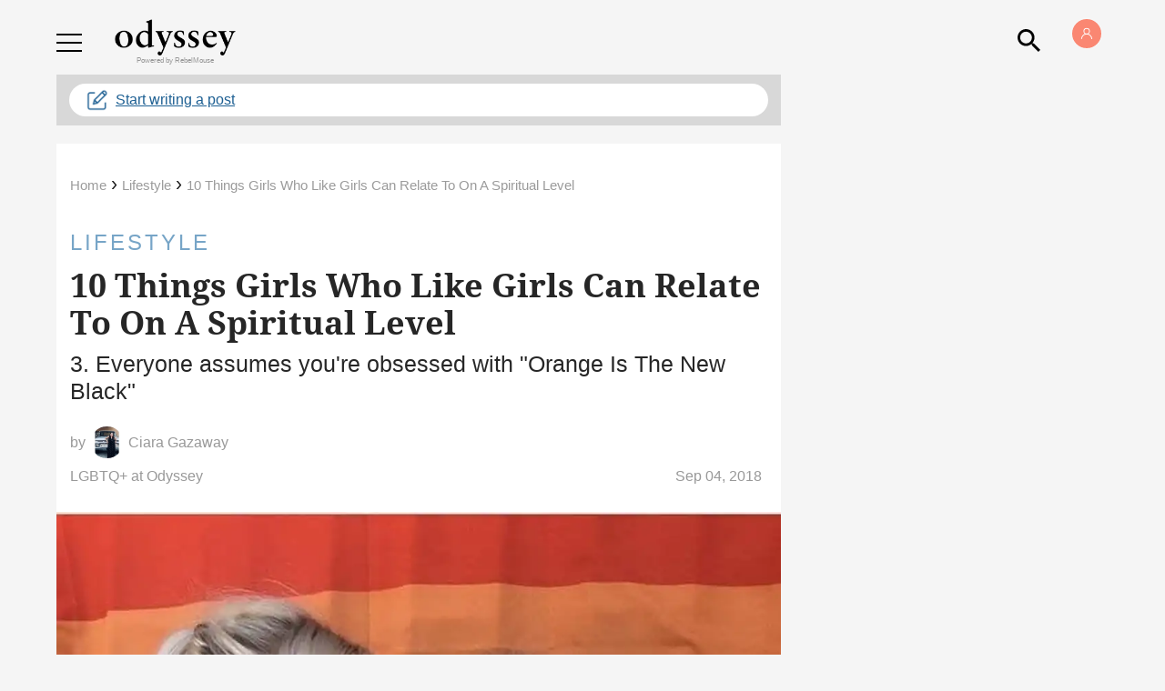

--- FILE ---
content_type: text/html; charset=utf-8
request_url: https://www.theodysseyonline.com/5-things-girls-who-like-girls-can-relate-to
body_size: 123791
content:
<!DOCTYPE html><!-- paulirish.com/2008/conditional-stylesheets-vs-css-hacks-answer-neither/ --><!-- Consider specifying the language of your content by adding the `lang` attribute to <html> --><!--[if lt IE 7]>&#32;<html lang="en" class="lt-ie9 lt-ie8 lt-ie7">&#32;<![endif]--><!--[if IE 7]>&#32;<html lang="en" class="lt-ie9 lt-ie8">&#32;<![endif]--><!--[if IE 8]>&#32;<html lang="en" class="lt-ie9">&#32;<![endif]--><!--[if IE 9]>&#32;<html lang="en" class="lt-ie10">&#32;<![endif]--><!--[if gt IE 9]><!--> <html lang="en-us" dir="ltr" class="html--socialux"> <!--<![endif]--><head><script type="application/ld+json">{"@context":"https://schema.org","@type":"BreadcrumbList","itemListElement":[{"@type":"ListItem","id":"https://www.theodysseyonline.com/","item":"https://www.theodysseyonline.com/","name":"Home","position":1},{"@type":"ListItem","id":"https://www.theodysseyonline.com/featured/lifestyle/","item":"https://www.theodysseyonline.com/featured/lifestyle/","name":"Lifestyle","position":2},{"@type":"ListItem","id":"https://www.theodysseyonline.com/5-things-girls-who-like-girls-can-relate-to","item":"https://www.theodysseyonline.com/5-things-girls-who-like-girls-can-relate-to","name":"10 Things Girls Who Like Girls Can Relate To On A Spiritual Level","position":3}]}</script><script type="application/ld+json">{"@context":"https://schema.org","@type":"NewsArticle","articleSection":"Lifestyle","author":[{"@type":"Person","description":"","identifier":"17533493","image":{"@type":"ImageObject","url":"https://www.theodysseyonline.com/media-library/eyJhbGciOiJIUzI1NiIsInR5cCI6IkpXVCJ9.eyJpbWFnZSI6Imh0dHBzOi8vYXNzZXRzLnJibC5tcy8xODMwMTQyOS9vcmlnaW4uanBnIiwiZXhwaXJlc19hdCI6MTc4ODcxODc2N30.thgP9g_F4YKjDXxc4tjnyOZeFWld7cvZQbubOgclfNI/image.jpg?width=210"},"name":"Ciara Gazaway","url":"https://www.theodysseyonline.com/user/@ciara-gazaway"}],"dateModified":"2020-10-08T18:03:36Z","datePublished":"2018-09-04T16:05:11Z","description":"3. Everyone assumes you're obsessed with \"Orange Is The New Black\"","headline":"10 Things Girls Who Like Girls Can Relate To On A Spiritual Level","image":[{"@type":"ImageObject","height":600,"url":"https://www.theodysseyonline.com/media-library/image.jpg?id=18393567&width=980","width":1200}],"keywords":[],"mainEntityOfPage":{"@id":"https://www.theodysseyonline.com/5-things-girls-who-like-girls-can-relate-to","@type":"WebPage"},"publisher":{"@type":"Organization","logo":{"@type":"ImageObject","url":"https://www.theodysseyonline.com/media-library/eyJhbGciOiJIUzI1NiIsInR5cCI6IkpXVCJ9.eyJpbWFnZSI6Imh0dHBzOi8vYXNzZXRzLnJibC5tcy8yMzE0NTk2Ny9vcmlnaW4ucG5nIiwiZXhwaXJlc19hdCI6MTgwMTAyODgzM30.1rwI0Zj8nYH9EEnm5fFM9_5_al3z2DwDXsRAaWKdaLQ/image.png?width=210"},"name":"The Odyssey Online"},"thumbnailUrl":"https://www.theodysseyonline.com/media-library/image.jpg?id=18393567&amp;width=210","url":"https://www.theodysseyonline.com/5-things-girls-who-like-girls-can-relate-to"}</script><meta name="robots" content="max-snippet:-1"/><meta name="robots" content="max-video-preview:-1"/><script type="text/javascript" class="rm-i-script">navigator.userAgent.includes("Chrome")&&function(e,n,t,r,i,o,a,c){var u,s,p=["click","contextmenu","dblclick","gotpointercapture","keydown","keypress","keyup","lostpointercapture","mousedown","mouseup","mousemove","pointercancel","pointerdown","pointerenter","pointerleave","pointermove","pointerover","pointerup","touchcancel","touchend","touchmove","touchstart"],l=["scroll","wheel"],f=new r,v=new r,d=new r,m=10,h=25,g="_rmStopped",y="_rmImmediatelyStopped",w=e.setTimeout,E=e.clearTimeout,P=t.prototype,I=i&&"scheduling"in i&&"isInputPending"in i.scheduling;function L(e){return e&&e.canceled?Promise.resolve():(n=(e||{}).space||0,new Promise((function(e){w(e,n||0)}))).then((function(){if(I&&i.scheduling.isInputPending({includeContinuous:!0}))return L(e)}));var n}function T(e,n,r,i,a){if(!(r[y]||i===t.BUBBLING_PHASE&&r[g]&&n!==r.target)){var u,s={get:(u={currentTarget:a},function(e,n,t){if(n in u)return u[n];var r=o.get(e,n);return r instanceof Function?function(){return o.apply(r,e,arguments)}:r})},p=new Proxy(r,s);try{e&&"handleEvent"in e?e.handleEvent.call(e,p):e.call(n,p)}catch(e){c(e)}}}function k(e){return function(n){var t=this,r=n.eventPhase,i=n.currentTarget;function o(){T(e,t,n,r,i)}if("dataset"in t&&t.dataset.inpZillaSkip)o();else{var a={canceled:!1,space:h};d.has(e)&&(d.get(e).canceled=!0),d.set(e,a),L(a).then((function(){a.canceled||(d.delete(e),o())}))}}}function S(e){return function(n){var r=this,i=n.eventPhase,o=n.currentTarget,a=n.timeStamp;function c(){T(e,r,n,i,o)}new t("rm").timeStamp-a<m||"dataset"in r&&r.dataset.inpZillaSkip?c():L().then(c)}}function _(e,n,t){if(!e.has(n)){var r=t(n);e.set(n,r)}return e.get(n)}function A(n){var t;n.addEventListener=(t=n.addEventListener,function(n,r){var i=this||e,o=r;r&&(l.includes(n)&&(o=_(v,r,k)),p.includes(n)&&(o=_(f,r,S)));var c=a.from(arguments);c[1]=o,t.apply(i,c)}),n.removeEventListener=function(n){return function(t,r){var i,o=this||e,c=r;r&&(p.includes(t)&&f.has(r)?i=f:l.includes(t)&&v.has(r)&&(i=v),i&&(c=i.get(r),i.delete(r)));var u=a.from(arguments);u[1]=c,n.apply(o,u)}}(n.removeEventListener)}function B(e){p.forEach((function(n){var t="on"+n;Object.defineProperty(e,t,{set:function(e){var t=this,r="__rmInpOn"+n;t[r]&&t.removeEventListener(n,t[r],{passive:!0}),t[r]=e,t.addEventListener(n,e,{passive:!0})}})}))}function b(e,n){return function(){this[e]=!0,n.apply(this,arguments)}}A(e),A(n),A(Element.prototype),B(e),B(n),B(HTMLElement.prototype),u=P.stopPropagation,s=P.stopImmediatePropagation,P.stopPropagation=b(g,u),P.stopImmediatePropagation=b(y,s),function(){var n=new r;function t(e){return n.has(e)&&n.set(e,!0),E(e)}e.setTimeout=function(e,t){var r=this,i=a.from(arguments).splice(2);function o(){n.get(u)||e.apply(r,i),n.delete(u)}var u=w((function(){L().then(o).catch(c)}),t);return n.set(u,!1),u},e.setInterval=function(e,t){var r=this,i=a.from(arguments).splice(2);function o(){n.get(p)||e.apply(r,i)}function u(){return w(s,t)}function s(){n.get(p)?n.delete(p):L().then(o).catch(c).finally(u)}var p=u();return n.set(p,!1),p},e.clearInterval=t,e.clearTimeout=t}()}(window,document,Event,Map,navigator,Reflect,Array,console.error);</script><meta name="robots" content="max-image-preview:large"/><link rel="preload" imagesrcset="https://www.theodysseyonline.com/media-library/image.jpg?id=18393567&width=1200&height=628&quality=50&coordinates=0%2C0%2C0%2C0 3x, https://www.theodysseyonline.com/media-library/image.jpg?id=18393567&width=1200&height=628&quality=50&coordinates=0%2C0%2C0%2C0 2x, https://www.theodysseyonline.com/media-library/image.jpg?id=18393567&width=1060&height=555&quality=50&coordinates=0%2C0%2C0%2C0 1x" as="image" fetchpriority="high"/><meta charset="utf-8"/><meta content="text/html; charset=utf-8" http-equiv="content-type"/><link rel="preconnect" href="https://static.rbl.ms"/><link href="https://static.rbl.ms/static/img/whitelabel/odysseyonline/favicons/fav-apple-touch-icon.png?1" rel="apple-touch-icon" sizes="180x180"/><link href="https://static.rbl.ms/static/img/whitelabel/odysseyonline/favicons/fav-32x32.png?1" rel="icon" sizes="32x32" type="image/png"/><link href="https://static.rbl.ms/static/img/whitelabel/odysseyonline/favicons/fav-16x16.png?1" rel="icon" sizes="16x16" type="image/png"/><link href="https://static.rbl.ms/static/img/whitelabel/odysseyonline/favicons/fav-safari-pinned-tab.svg?1" rel="mask-icon"/><link href="https://static.rbl.ms/static/img/whitelabel/odysseyonline/favicons/fav-32x32.ico?1" rel="shortcut icon"/><meta content="Odyssey" name="apple-mobile-web-app-title"/><meta content="Odyssey" name="application-name"/><meta content="#eb8e4e" name="msapplication-TileColor"/><meta content="https://static.rbl.ms/static/img/whitelabel/odysseyonline/favicons/mstile-144x144.png?1" name="msapplication-TileImage"/><meta content="#58585a" name="theme-color"/><script>window.REBELMOUSE_BOOTSTRAP_DATA = {"isUserLoggedIn": false, "site": {"id": 17308226}, "runner": {"id": 17308226}, "post": {"id": 2598399965, "sections": [404358786, 472898451], "shareUrl": "https%3A%2F%2Fwww.theodysseyonline.com%2F5-things-girls-who-like-girls-can-relate-to"}, "path": "/5-things-girls-who-like-girls-can-relate-to", "pathParams": {"slug": "5-things-girls-who-like-girls-can-relate-to"}, "resourceId": "pp_2598399965", "fbId": "402984699895135", "fbAppVersion": "v2.5", "clientGaId": "UA-18089028-1", "messageBusUri": "wss://messages.rebelmouse.io", "section": {"id": null}, "tag": {"slug": null}, "engine": {"changeParticleUrlScroll": false, "countKeepReadingAsPageview": false, "trackPageViewOnParticleUrlScroll": false, "webVitalsSampleRate": 100, "sendEventsToCurrentDomain": false, "enableLoggedOutUserTracking": false, "useSmartLinks2": true}};
    </script><script>
        window.REBELMOUSE_BASE_ASSETS_URL = "https://www.theodysseyonline.com/static/dist/social-ux/";
        window.REBELMOUSE_BASE_SSL_DOMAIN = "https://www.theodysseyonline.com";
        window.REBELMOUSE_TASKS_QUEUE = [];
        window.REBELMOUSE_LOW_TASKS_QUEUE = [];
        window.REBELMOUSE_LOWEST_TASKS_QUEUE = [];
        window.REBELMOUSE_ACTIVE_TASKS_QUEUE = [];
        window.REBELMOUSE_STDLIB = {};
        window.RM_OVERRIDES = {};
        window.RM_AD_LOADER = [];
    </script><!--script async src='https://www.google-analytics.com/analytics.js'></script--><script type="module" async="async" src="https://www.theodysseyonline.com/static/dist/social-ux/main.36c3749fa49db81ecd4f.bundle.mjs"></script><script nomodule="nomodule" defer="defer" src="https://www.theodysseyonline.com/static/dist/social-ux/main.d0b30db35abc6251a38d.bundle.js"></script><script type="module" async="async" src="https://www.theodysseyonline.com/static/dist/social-ux/runtime.5f2854bedb02943ff2a5.bundle.mjs"></script><script nomodule="nomodule" defer="defer" src="https://www.theodysseyonline.com/static/dist/social-ux/runtime.5fe7c9a46d72403f8fd3.bundle.js"></script><meta property="fb:app_id" content="402984699895135"/><meta property="fb:pages" content="208750362478342"/><meta name="twitter:site" content="@twitter"/><meta name="twitter:site:id" content=""/><meta property="og:type" content="article"/><meta property="og:url" content="https://www.theodysseyonline.com/5-things-girls-who-like-girls-can-relate-to"/><meta property="og:site_name" content="The Odyssey Online"/><meta property="og:image" content="https://www.theodysseyonline.com/media-library/image.jpg?id=18393567&width=980"/><meta property="og:image:width" content="980"/><meta property="og:image:height" content="2000"/><meta property="og:description" content="3. Everyone assumes you&#39;re obsessed with &quot;Orange Is The New Black&quot;"/><meta property="og:title" content="5 Things Girls Who Like Girls Can Relate To On A Spiritual Level"/><meta property="article:publisher" content="208750362478342"/><meta name="referrer" content="always"/><meta name="description" content="3. Everyone assumes you&#39;re obsessed with &quot;Orange Is The New Black&quot;"/><link rel="canonical" href="https://www.theodysseyonline.com/5-things-girls-who-like-girls-can-relate-to"/><!-- Begin comScore Tag --><noscript><img src="https://sb.scorecardresearch.com/p?c1=2&c2=20869612&cv=2.0&cj=1"/></noscript><!-- End comScore Tag --><meta property="article:published_time" content="2018-09-04T16:05:11+00:00"/><meta property="article:modified_time" content="2020-10-08T18:03:36+00:00"/><meta property="article:author" content="https://www.facebook.com/208750362478342"/><link rel="apple-touch-icon" href="https://assets.rebelmouse.io/eyJhbGciOiJIUzI1NiIsInR5cCI6IkpXVCJ9.eyJpbWFnZSI6Imh0dHBzOi8vYXNzZXRzLnJibC5tcy8yMzQ2MzE1Ni9vcmlnaW4ucG5nIiwiZXhwaXJlc19hdCI6MTc5OTQ3NzM1NX0.ZhNXwGurFPOpApovw4SDLGy9dhhOlwNsv1YboTd_1a0/img.png?width=192&height=192" sizes="192x192"/><link rel="icon" type="image/png" href="https://assets.rebelmouse.io/eyJhbGciOiJIUzI1NiIsInR5cCI6IkpXVCJ9.eyJpbWFnZSI6Imh0dHBzOi8vYXNzZXRzLnJibC5tcy8yMzQ2MzE1Ni9vcmlnaW4ucG5nIiwiZXhwaXJlc19hdCI6MTc5OTQ3NzM1NX0.ZhNXwGurFPOpApovw4SDLGy9dhhOlwNsv1YboTd_1a0/img.png?width=48&height=48" sizes="48x48"/><script type="application/json" data-abtest-name="ODY" data-abtest-value="1980"></script><script type="application/json" data-abtest-name="ODY" data-abtest-value="2107"></script><script type="application/json" data-abtest-name="ecomm" data-abtest-value="swoon"></script><script type="application/json" data-abtest-name="v" data-abtest-value="share"></script><script type="application/json" data-abtest-name="ODY" data-abtest-value="2368"></script><script type="application/json" data-abtest-name="ODY" data-abtest-value="2371"></script><script type="application/json" data-abtest-name="ODY" data-abtest-value="2371no"></script><script type="application/json" data-abtest-name="ODY" data-abtest-value="2165"></script><script type="application/json" data-abtest-name="v" data-abtest-value="share"></script><script type="application/json" data-abtest-name="ODY" data-abtest-value="2368"></script><script type="application/json" data-abtest-name="ODY" data-abtest-value="2371"></script><script type="application/json" data-abtest-name="cls" data-abtest-value="june05"></script><script type="application/json" data-abtest-name="RBL" data-abtest-value="315"></script><script type="application/json" data-abtest-name="ODY" data-abtest-value="2368"></script><script type="application/json" data-abtest-name="ODY" data-abtest-value="2371"></script><script type="application/json" data-abtest-name="ODY" data-abtest-value="2238"></script><script type="application/json" data-abtest-name="ODY" data-abtest-value="2198"></script><script type="application/json" data-abtest-name="vdom" data-abtest-value="true"></script><script type="application/json" data-abtest-name="inp" data-abtest-value="zilla"></script><meta name="google-site-verification" content="zVvcVnThM_WoX8vU3xl8kDSSJKhXMRzvbddsdpLPVDo"/><meta name="google-site-verification" content="Q5_S5oegTVT_wrvM1bkkQY1zJ-6HrJOpDCZaMCMdO7c"/><script>
  window.rblbid = window.rblbid || {};
  rblbid.cmd = rblbid.cmd || [];
  rblbid.cmd.push(function() {
    rblbid.layout('universal'); // Leave as 'universal' or add custom layout
    rblbid.setTargeting("is_testing","no"); // Set to "no" for production
    if(window.is____homepage){
      rblbid.setTargeting("is_home", "yes"); // Set to "yes" on the homepage
    }
    else {
    rblbid.setTargeting("is_home", "no"); // Set to "yes" on the homepage
    }
    rblbid.setTargeting("ody_section", ["lifestyle","featured"]); // dynamically pass section into this function
    
    rblbid.setTargeting("ody_postid", "2598399965"); // dynamically pass unique post/page id into this function
     rblbid.setTargeting("aud", "")
     
rblbid.setTargeting("ody_tags", []); // dynamically pass the article tag into this function
  });
</script><script type="application/json" data-abtest-name="ODY" data-abtest-value="2018"></script><script type="application/json" data-abtest-name="test" data-abtest-value="1"></script><script type="application/json" data-abtest-name="disable" data-abtest-value="fb-login"></script><style>
  .fullscreen-dialog-open .login-modal-container.is--active{
  	display:block!important;
    right:0!important;
  }
  .sigin-module{
  	padding:74px 40px 40px;
    display: flex;
    flex-direction: column;
    min-height: 500px;
    justify-content: center;
  }
</style><script type="application/json" data-abtest-name="v" data-abtest-value="share"></script><script type="application/json" data-abtest-name="ODY" data-abtest-value="2368"></script><script type="application/json" data-abtest-name="ODY" data-abtest-value="2108"></script><script async="async" id="AV660533a149b27975ea09b104" type="text/javascript" src="https://tg1.aniview.com/api/adserver/spt?AV_TAGID=660533a149b27975ea09b104&AV_PUBLISHERID=65d6d941b0221db749026097"></script><script type="application/json" data-abtest-name="ody" data-abtest-value="2053"></script><script type="application/json" data-abtest-name="ody" data-abtest-value="3"></script><script type="application/json" data-abtest-name="utm" data-abtest-value="params"></script><div class="rblad-image_sticky"></div><style class="rm-i-styles" id="custom-post-styles-2598399965">
</style><script type="application/json" data-abtest-name="ODY" data-abtest-value="2217"></script><script type="application/json" data-abtest-name="ODY" data-abtest-value="2372"></script><script type="application/json" data-abtest-name="ODY" data-abtest-value="2147"></script><style class="rm-i-styles" id="custom-post-styles-2598399965">
</style><style class="rm-i-styles" id="custom-post-styles-2598399965">
</style><script type="application/json" data-abtest-name="test" data-abtest-value="1"></script><script type="application/json" data-abtest-name="test" data-abtest-value="1"></script><style class="rm-i-styles" id="custom-post-styles-2674246844">
</style><style class="rm-i-styles" id="custom-post-styles-2624618949">
</style><style class="rm-i-styles" id="custom-post-styles-2478161640">
</style><style class="rm-i-styles" id="custom-post-styles-2553784192">
</style><style class="rm-i-styles" id="custom-post-styles-2478147808">
</style><script type="application/json" data-abtest-name="ODY" data-abtest-value="2372"></script><script type="application/json" data-abtest-name="ODY" data-abtest-value="2181"></script><style class="rm-i-styles" id="custom-post-styles-2645951675">
</style><script type="application/json" data-abtest-name="test" data-abtest-value="1"></script><script type="application/json" data-abtest-name="test" data-abtest-value="1"></script><script type="application/json" data-abtest-name="dd" data-abtest-value="1318"></script><meta http-equiv="X-UA-Compatible" content="IE=edge,chrome=1"/><meta name="viewport" content="width=device-width,initial-scale=1,minimum-scale=1.0"/><meta name="ir-site-verification-token" value="-237958390"/><meta name="google-site-verification" content="Kl4I7qPKJFthScnWAUSSvwIkK2ftHHrHS5_0PQBnwno"/><!-- THEODY-62 --><meta name="google-site-verification" content="djogUE-B3y4KQ0xxTG-nyB3W5aGMBns_A0_bs_yunTE"/><!-- New verification tag PO-334 for GSC--><meta name="google-site-verification" content="ZYYz_eVjBcSpiEJtMePqpsn3V_ndAOj4r-aFAlL3jS8"/><link rel="preconnect" href="https://fonts.gstatic.com/" crossorigin="crossorigin"/><link rel="preload" href="https://fonts.gstatic.com/s/rubik/v8/iJWKBXyIfDnIV7nBrXyw023e.woff2" as="font" crossorigin="crossorigin"/><link rel="preload" href="https://fonts.gstatic.com/s/notoserif/v6/ga6Law1J5X9T9RW6j9bNdOwzfReecQ.woff2" as="font" crossorigin="crossorigin"/><link rel="preload" href="https://fonts.gstatic.com/s/roboto/v18/KFOkCnqEu92Fr1MmgVxIIzI.woff2" as="font" crossorigin="crossorigin"/><link rel="preload" href="https://fonts.gstatic.com/s/roboto/v18/KFOlCnqEu92Fr1MmSU5fBBc4.woff2" as="font" crossorigin="crossorigin"/><link rel="preload" href="https://fonts.gstatic.com/s/notoserif/v6/ga6Iaw1J5X9T9RW6j9bNfFcWaA.woff2" as="font" crossorigin="crossorigin"/><title>10 Things Girls Who Like Girls Can Relate To On A Spiritual Level | The Odyssey Online</title><style>
            article,aside,details,figcaption,figure,footer,header,hgroup,nav,section{display:block;}audio,canvas,video{display:inline-block;}audio:not([controls]){display:none;}[hidden]{display:none;}html{font-size:100%;-webkit-text-size-adjust:100%;-ms-text-size-adjust:100%;}body{margin:0;font-size:1em;line-height:1.4;}body,button,input,select,textarea{font-family:Tahoma,sans-serif;color:#5A5858;}::-moz-selection{background:#145A7C;color:#fff;text-shadow:none;}::selection{background:#145A7C;color:#fff;text-shadow:none;}:focus{outline:5px auto #2684b1;}a:hover,a:active{outline:0;}abbr[title]{border-bottom:1px dotted;}b,strong{font-weight:bold;}blockquote{margin:1em 40px;}dfn{font-style:italic;}hr{display:block;height:1px;border:0;border-top:1px solid #ccc;margin:1em 0;padding:0;}ins{background:#ff9;color:#000;text-decoration:none;}mark{background:#ff0;color:#000;font-style:italic;font-weight:bold;}pre,code,kbd,samp{font-family:monospace,serif;_font-family:'courier new',monospace;font-size:1em;}pre{white-space:pre;white-space:pre-wrap;word-wrap:break-word;}q{quotes:none;}q:before,q:after{content:"";content:none;}small{font-size:85%;}sub,sup{font-size:75%;line-height:0;position:relative;vertical-align:baseline;}sup{top:-0.5em;}sub{bottom:-0.25em;}ul,ol{margin:1em 0;padding:0 0 0 40px;}dd{margin:0 0 0 40px;}nav ul,nav ol{list-style:none;list-style-image:none;margin:0;padding:0;}img{border:0;-ms-interpolation-mode:bicubic;vertical-align:middle;}svg:not(:root){overflow:hidden;}figure{margin:0;}form{margin:0;}fieldset{border:0;margin:0;padding:0;}label{cursor:pointer;}legend{border:0;padding:0;}button,input{line-height:normal;}button,input[type="button"],input[type="reset"],input[type="submit"]{cursor:pointer;-webkit-appearance:button;}input[type="checkbox"],input[type="radio"]{box-sizing:border-box;padding:0;}input[type="search"]{-webkit-appearance:textfield;box-sizing:content-box;}input[type="search"]::-webkit-search-decoration{-webkit-appearance:none;}button::-moz-focus-inner,input::-moz-focus-inner{border:0;padding:0;}textarea{overflow:auto;vertical-align:top;resize:vertical;}input:invalid,textarea:invalid{background-color:#fccfcc;}table{border-collapse:collapse;border-spacing:0;}td{vertical-align:top;}.ir{display:block;border:0;text-indent:-999em;overflow:hidden;background-color:transparent;background-repeat:no-repeat;text-align:left;direction:ltr;}.ir br{display:none;}.hidden{display:none !important;visibility:hidden;}.visuallyhidden{border:0;clip:rect(0 0 0 0);height:1px;margin:-1px;overflow:hidden;padding:0;position:absolute;width:1px;}.visuallyhidden.focusable:active,.visuallyhidden.focusable:focus{clip:auto;height:auto;margin:0;overflow:visible;position:static;width:auto;}.invisible{visibility:hidden;}.clearfix:before,.clearfix:after{content:"";display:table;}.clearfix:after{clear:both;}.clearfix{zoom:1;}.zindex20{z-index:20;}.zindex30{z-index:30;}.zindex40{z-index:40;}.zindex50{z-index:50;}html{font-size:11px;font-family:Helvetica;line-height:1.4;color:#1f1f1f;font-weight:normal;}body,button,input,select,textarea{font-family:Helvetica;color:#1f1f1f;}.col,body{font-size:1.6rem;line-height:1.4;}a{color:rgba(235, 142, 78, 1);text-decoration:none;}a:hover{color:rgba(235, 142, 78, 1);text-decoration:none;}.with-primary-color{color:rgba(235, 142, 78, 1);}.with-primary-color:hover{color:rgba(235, 142, 78, 1);}.js-tab,.js-keep-reading,.js-toggle{cursor:pointer;}.noselect{-webkit-touch-callout:none;-webkit-user-select:none;-khtml-user-select:none;-moz-user-select:none;-ms-user-select:none;user-select:none;}.tabs__tab{display:inline-block;padding:10px;}.tabs__tab-content{display:none;}.tabs__tab-content.active{display:block;}button:focus,input[type="text"],input[type="email"]{outline:0;}audio,canvas,iframe,img,svg,video{vertical-align:middle;max-width:100%;}textarea{resize:vertical;}.main{background-color:rgba(245, 245, 245, 1);position:relative;overflow:hidden;}.valign-wrapper{display:-webkit-flex;display:-ms-flexbox;display:flex;-webkit-align-items:center;-ms-flex-align:center;align-items:center;}.valign-wrapper .valign{display:block;}#notification{position:fixed;}.article-module__controls-placeholder{position:absolute;}.display-block{display:block;}.cover-all{position:absolute;width:100%;height:100%;}.full-width{width:100%;}.fa{font-family:FontAwesome,"fontawesome-mini" !important;}.fa.fa-instagram{font-size:1.15em;}.fa-googleplus:before{content:"\f0d5";}.post-partial,.overflow-visible{overflow:visible !important;}.attribute-data{margin:0 10px 10px 0;padding:5px 10px;background-color:rgba(235, 142, 78, 1);color:white;border-radius:3px;margin-bottom:10px;display:inline-block;}.attribute-data[value=""]{display:none;}.badge{display:inline-block;overflow:hidden;}.badge-image{border-radius:100%;}.js-expandable.expanded .js-expand,.js-expandable:not(.expanded) .js-contract{display:none;}.js-scroll-trigger{display:block;width:100%;}.sticky-target:not(.legacy){position:fixed;opacity:0;top:0;will-change:transform;transform:translate3d(0px,0px,0px);}.sticky-target.legacy{position:relative;}.sticky-target.legacy.sticky-active{position:fixed;}.color-inherit:hover,.color-inherit{color:inherit;}.js-appear-on-expand{transition:all 350ms;height:0;overflow:hidden;opacity:0;}.content-container{display:none;}.expanded .content-container{display:block;}.expanded .js-appear-on-expand{opacity:1;height:auto;}.logged-out-user .js-appear-on-expand{height:0;opacity:0;}.h1,.h2{margin:0;padding:0;font-size:1em;font-weight:normal;}.lazyload-placeholder{display:none;position:absolute;text-align:center;background:rgba(0,0,0,0.1);top:0;bottom:0;left:0;right:0;}div[runner-lazy-loading] .lazyload-placeholder,iframe[runner-lazy-loading] + .lazyload-placeholder{display:block;}.abs-pos-center{position:absolute;top:0;bottom:0;left:0;right:0;margin:auto;}.relative{position:relative;}.runner-spinner{position:absolute;top:0;bottom:0;left:0;right:0;margin:auto;width:50px;}.runner-spinner:before{content:"";display:block;padding-top:100%;}.rm-non-critical-loaded .runner-spinner-circular{animation:rotate 2s linear infinite;height:100%;transform-origin:center center;width:100%;position:absolute;top:0;bottom:0;left:0;right:0;margin:auto;}.position-relative{position:relative;}.collection-button{display:inline-block;}.rm-non-critical-loaded .runner-spinner-path{stroke-dasharray:1,200;stroke-dashoffset:0;animation:dash 1.5s ease-in-out infinite,color 6s ease-in-out infinite;stroke-linecap:round;}.pagination-container .pagination-wrapper{display:flex;align-items:center;}.pagination-container .pagination-wrapper a{color:rgba(59,141,242,1);margin:0 5px;}@keyframes rotate{100%{transform:rotate(360deg);}}@keyframes dash{0%{stroke-dasharray:1,200;stroke-dashoffset:0;}50%{stroke-dasharray:89,200;stroke-dashoffset:-35px;}100%{stroke-dasharray:89,200;stroke-dashoffset:-124px;}}@keyframes color{100%,0%{stroke:rgba(255,255,255,1);}40%{stroke:rgba(255,255,255,0.6);}66%{stroke:rgba(255,255,255,0.9);}80%,90%{stroke:rgba(255,255,255,0.7);}}.js-section-loader-feature-container > .slick-list > .slick-track > .slick-slide:not(.slick-active){height:0;visibility:hidden;}.rebellt-item-media-container .instagram-media{margin-left:auto !important;margin-right:auto !important;}.js-hidden-panel{position:fixed;top:0;left:0;right:0;transition:all 300ms;z-index:10;}.js-hidden-panel.active{transform:translate3d(0,-100%,0);}.content{margin-left:auto;margin-right:auto;max-width:1100px;width:90%;}.ad-tag{text-align:center;}.ad-tag__inner{display:inline-block;}.content .ad-tag{margin-left:-5%;margin-right:-5%;}@media (min-width:768px){.content .ad-tag{margin-left:auto;margin-right:auto;}}.user-prefs{display:none;}.no-mb:not(:last-child){margin-bottom:0;}.no-mt:not(:first-child){margin-top:0;}.sm-mt-0:not(:empty):before,.sm-mt-1:not(:empty):before,.sm-mt-2:not(:empty):before,.sm-mb-0:not(:empty):after,.sm-mb-1:not(:empty):after,.sm-mb-2:not(:empty):after,.md-mt-0:not(:empty):before,.md-mt-1:not(:empty):before,.md-mt-2:not(:empty):before,.md-mb-0:not(:empty):after,.md-mb-1:not(:empty):after,.md-mb-2:not(:empty):after,.lg-mt-0:not(:empty):before,.lg-mt-1:not(:empty):before,.lg-mt-2:not(:empty):before,.lg-mb-0:not(:empty):after,.lg-mb-1:not(:empty):after,.lg-mb-2:not(:empty):after{content:'';display:block;overflow:hidden;}.sm-mt-0:not(:empty):before{margin-bottom:0;}.sm-mt-0 > *{margin-top:0;}.sm-mt-1:not(:empty):before{margin-bottom:-10px;}.sm-mt-1 > *{margin-top:10px;}.sm-mt-2:not(:empty):before{margin-bottom:-20px;}.sm-mt-2 > *{margin-top:20px;}.sm-mb-0:not(:empty):after{margin-top:0;}.sm-mb-0 > *{margin-bottom:0;}.sm-mb-1:not(:empty):after{margin-top:-10px;}.sm-mb-1 > *{margin-bottom:10px;}.sm-mb-2:not(:empty):after{margin-top:-20px;}.sm-mb-2 > *{margin-bottom:20px;}@media (min-width:768px){.md-mt-0:not(:empty):before{margin-bottom:0;}.md-mt-0 > *{margin-top:0;}.md-mt-1:not(:empty):before{margin-bottom:-10px;}.md-mt-1 > *{margin-top:10px;}.md-mt-2:not(:empty):before{margin-bottom:-20px;}.md-mt-2 > *{margin-top:20px;}.md-mb-0:not(:empty):after{margin-top:0;}.md-mb-0 > *{margin-bottom:0;}.md-mb-1:not(:empty):after{margin-top:-10px;}.md-mb-1 > *{margin-bottom:10px;}.md-mb-2:not(:empty):after{margin-top:-20px;}.md-mb-2 > *{margin-bottom:20px;}}@media (min-width:1024px){.lg-mt-0:not(:empty):before{margin-bottom:0;}.lg-mt-0 > *{margin-top:0;}.lg-mt-1:not(:empty):before{margin-bottom:-10px;}.lg-mt-1 > *{margin-top:10px;}.lg-mt-2:not(:empty):before{margin-bottom:-20px;}.lg-mt-2 > *{margin-top:20px;}.lg-mb-0:not(:empty):after{margin-top:0;}.lg-mb-0 > *{margin-bottom:0;}.lg-mb-1:not(:empty):after{margin-top:-10px;}.lg-mb-1 > *{margin-bottom:10px;}.lg-mb-2:not(:empty):after{margin-top:-20px;}.lg-mb-2 > *{margin-bottom:20px;}}.sm-cp-0{padding:0;}.sm-cp-1{padding:10px;}.sm-cp-2{padding:20px;}@media (min-width:768px){.md-cp-0{padding:0;}.md-cp-1{padding:10px;}.md-cp-2{padding:20px;}}@media (min-width:1024px){.lg-cp-0{padding:0;}.lg-cp-1{padding:10px;}.lg-cp-2{padding:20px;}}.mb-2 > *{margin-bottom:20px;}.mb-2 > :last-child{margin-bottom:0;}.v-sep > *{margin-bottom:20px;}@media (min-width:768px){.v-sep > *{margin-bottom:40px;}}.v-sep > *:last-child{margin-bottom:0;}@media only screen and (max-width:767px){.hide-mobile{display:none !important;}}@media only screen and (max-width:1023px){.hide-tablet-and-mobile{display:none !important;}}@media only screen and (min-width:768px){.hide-tablet-and-desktop{display:none !important;}}@media only screen and (min-width:768px) and (max-width:1023px){.hide-tablet{display:none !important;}}@media only screen and (min-width:1024px){.hide-desktop{display:none !important;}}.row.px10{margin-left:-10px;margin-right:-10px;}.row.px10 > .col{padding-left:10px;padding-right:10px;}.row.px20{margin-left:-20px;margin-right:-20px;}.row.px20 > .col{padding-left:20px;padding-right:20px;}.row{margin-left:auto;margin-right:auto;overflow:hidden;}.row:after{content:'';display:table;clear:both;}.row:not(:empty){margin-bottom:-20px;}.col{margin-bottom:20px;}@media (min-width:768px){.col{margin-bottom:40px;}.row:not(:empty){margin-bottom:-40px;}}.row .col{float:left;box-sizing:border-box;}.row .col.pull-right{float:right;}.row .col.s1{width:8.3333333333%;}.row .col.s2{width:16.6666666667%;}.row .col.s3{width:25%;}.row .col.s4{width:33.3333333333%;}.row .col.s5{width:41.6666666667%;}.row .col.s6{width:50%;}.row .col.s7{width:58.3333333333%;}.row .col.s8{width:66.6666666667%;}.row .col.s9{width:75%;}.row .col.s10{width:83.3333333333%;}.row .col.s11{width:91.6666666667%;}.row .col.s12{width:100%;}@media only screen and (min-width:768px){.row .col.m1{width:8.3333333333%;}.row .col.m2{width:16.6666666667%;}.row .col.m3{width:25%;}.row .col.m4{width:33.3333333333%;}.row .col.m5{width:41.6666666667%;}.row .col.m6{width:50%;}.row .col.m7{width:58.3333333333%;}.row .col.m8{width:66.6666666667%;}.row .col.m9{width:75%;}.row .col.m10{width:83.3333333333%;}.row .col.m11{width:91.6666666667%;}.row .col.m12{width:100%;}}@media only screen and (min-width:1024px){.row .col.l1{width:8.3333333333%;}.row .col.l2{width:16.6666666667%;}.row .col.l3{width:25%;}.row .col.l4{width:33.3333333333%;}.row .col.l5{width:41.6666666667%;}.row .col.l6{width:50%;}.row .col.l7{width:58.3333333333%;}.row .col.l8{width:66.6666666667%;}.row .col.l9{width:75%;}.row .col.l10{width:83.3333333333%;}.row .col.l11{width:91.6666666667%;}.row .col.l12{width:100%;}}.widget{position:relative;box-sizing:border-box;}.widget:hover .widget__headline a{color:rgba(235, 142, 78, 1);}.widget__headline{font-family:Helvetica;color:#1f1f1f;cursor:pointer;}.widget__headline-text{font-family:inherit;color:inherit;word-break:break-word;}.widget__section-text{display:block;}.image,.widget__image{background-position:center;background-repeat:no-repeat;background-size:cover;display:block;z-index:0;}.widget__play{position:absolute;width:100%;height:100%;text-align:center;}.rm-widget-image-holder{position:relative;}.rm-video-holder{position:absolute;width:100%;height:100%;top:0;left:0;}.rm-zindex-hidden{display:none;z-index:-1;}.rm-widget-image-holder .widget__play{top:0;left:0;}.image.no-image{background-color:#e4e4e4;}.widget__video{position:relative;}.widget__video .rm-scrop-spacer{padding-bottom:56.25%;}.widget__video.rm-video-tiktok{max-width:605px;}.widget__video video,.widget__video iframe{position:absolute;top:0;left:0;height:100%;}.widget__product-vendor{font-size:1.5em;line-height:1.5;margin:25px 0;}.widget__product-buy-link{margin:15px 0;}.widget__product-buy-link-btn{background-color:#000;color:#fff;display:inline-block;font-size:1.6rem;line-height:1em;padding:1.25rem;font-weight:700;}.widget__product-buy-btn:hover{color:#fff;}.widget__product-price{font-size:1.5em;line-height:1.5;margin:25px 0;}.widget__product-compare-at-price{text-decoration:line-through;}.rebellt-item.is--mobile,.rebellt-item.is--tablet{margin-bottom:0.85em;}.rebellt-item.show_columns_on_mobile.col2,.rebellt-item.show_columns_on_mobile.col3{display:inline-block;vertical-align:top;}.rebellt-item.show_columns_on_mobile.col2{width:48%;}.rebellt-item.show_columns_on_mobile.col3{width:32%;}@media only screen and (min-width:768px){.rebellt-item.col2:not(.show_columns_on_mobile),.rebellt-item.col3:not(.show_columns_on_mobile){display:inline-block;vertical-align:top;}.rebellt-item.col2:not(.show_columns_on_mobile){width:48%;}.rebellt-item.col3:not(.show_columns_on_mobile){width:32%;}}.rebellt-item.parallax{background-size:cover;background-attachment:fixed;position:relative;left:calc(-50vw + 50%);width:100vw;min-height:100vh;padding:0 20%;box-sizing:border-box;max-width:inherit;text-align:center;z-index:3;}.rebellt-item.parallax.is--mobile{background-position:center;margin-bottom:0;padding:0 15%;}.rebellt-item.parallax.has-description:before,.rebellt-item.parallax.has-description:after{content:"";display:block;padding-bottom:100%;}.rebellt-item.parallax.has-description.is--mobile:before,.rebellt-item.parallax.has-description.is--mobile:after{padding-bottom:90vh;}.rebellt-item.parallax h3,.rebellt-item.parallax p{color:white;text-shadow:1px 0 #000;}.rebellt-item.parallax.is--mobile p{font-size:18px;font-weight:400;}.rebellt-ecommerce h3{font-size:1.8em;margin-bottom:15px;}.rebellt-ecommerce--vendor{font-size:1.5em;line-height:1.5;margin:25px 0;}.rebellt-ecommerce--price{font-size:1.5em;line-height:1.5;margin:25px 0;}.rebellt-ecommerce--compare-at-price{text-decoration:line-through;}.rebellt-ecommerce--buy{margin:15px 0;}.rebellt-ecommerce--btn{background-color:#000;color:#fff;display:inline-block;font-size:1.6rem;line-height:1em;padding:1.25rem;font-weight:700;}.rebellt-ecommerce--btn:hover{color:#fff;}.rebelbar.skin-simple{height:50px;line-height:50px;color:#1f1f1f;font-size:1.2rem;border-left:none;border-right:none;background-color:#fff;}.rebelbar.skin-simple .rebelbar__inner{position:relative;height:100%;margin:0 auto;padding:0 20px;max-width:1300px;}.rebelbar.skin-simple .logo{float:left;}.rebelbar.skin-simple .logo__image{max-height:50px;max-width:190px;}.rebelbar--fake.skin-simple{position:relative;border-color:#fff;}.rebelbar--fixed.skin-simple{position:absolute;width:100%;z-index:3;}.with-fixed-header .rebelbar--fixed.skin-simple{position:fixed;top:0;}.rebelbar.skin-simple .rebelbar__menu-toggle{position:relative;cursor:pointer;float:left;text-align:center;font-size:0;width:50px;margin-left:-15px;height:100%;color:#1f1f1f;}.rebelbar.skin-simple i{vertical-align:middle;display:inline-block;font-size:20px;}.rebelbar.skin-simple .rebelbar__menu-toggle:hover{color:rgba(235, 142, 78, 1);}.rebelbar.skin-simple .rebelbar__section-links{display:none;padding:0 100px 0 40px;overflow:hidden;height:100%;}.rebelbar.skin-simple .rebelbar__section-list{margin:0 -15px;height:100%;}.rebelbar.skin-simple .rebelbar__section-links li{display:inline-block;padding:0 15px;text-align:left;}.rebelbar.skin-simple .rebelbar__section-link{color:#1f1f1f;display:block;font-size:1.8rem;font-weight:400;text-decoration:none;}.rebelbar.skin-simple .rebelbar__section-link:hover{color:rgba(235, 142, 78, 1);}.rebelbar.skin-simple .rebelbar__sharebar.sharebar{display:none;}.rebelbar.skin-simple .rebelbar__section-list.js--active .rebelbar__more-sections-button{visibility:visible;}.rebelbar.skin-simple .rebelbar__more-sections-button{cursor:pointer;visibility:hidden;}.rebelbar.skin-simple #rebelbar__more-sections{visibility:hidden;position:fixed;line-height:70px;left:0;width:100%;background-color:#1f1f1f;}.rebelbar.skin-simple #rebelbar__more-sections a{color:white;}.rebelbar.skin-simple #rebelbar__more-sections.opened{visibility:visible;}@media only screen and (min-width:768px){.rebelbar.skin-simple .rebelbar__menu-toggle{margin-right:15px;}.rebelbar.skin-simple{height:100px;line-height:100px;font-weight:700;}.rebelbar.skin-simple .logo__image{max-width:350px;max-height:100px;}.rebelbar.skin-simple .rebelbar__inner{padding:0 40px;}.rebelbar.skin-simple .rebelbar__sharebar.sharebar{float:left;margin-top:20px;margin-bottom:20px;padding-left:40px;}}@media (min-width:960px){.rebelbar.skin-simple .rebelbar__section-links{display:block;}.with-floating-shares .rebelbar.skin-simple .search-form{display:none;}.with-floating-shares .rebelbar.skin-simple .rebelbar__sharebar.sharebar{display:block;}.with-floating-shares .rebelbar.skin-simple .rebelbar__section-links{display:none;}}.menu-global{display:none;width:100%;position:fixed;z-index:3;color:white;background-color:#1a1a1a;height:100%;font-size:1.8rem;overflow-y:auto;overflow-x:hidden;line-height:1.6em;}@media (min-width:768px){.menu-global{display:block;max-width:320px;top:0;-webkit-transform:translate(-320px,0);transform:translate(-320px,0);transform:translate3d(-320px,0,0);}.menu-global,.all-content-wrapper{transition:transform .2s cubic-bezier(.2,.3,.25,.9);}}.menu-overlay{position:fixed;top:-100%;left:0;height:0;width:100%;cursor:pointer;visibility:hidden;opacity:0;transition:opacity 200ms;}.menu-opened .menu-overlay{visibility:visible;height:100%;z-index:1;opacity:1;top:0;}@media only screen and (min-width:768px){.menu-opened .menu-overlay{z-index:10;background:rgba(255,255,255,.6);}}@media (min-width:960px){.logged-out-user .rebelbar.skin-simple .menu-overlay{display:none;}}@media (min-width:600px){.rm-resized-container-5{width:5%;}.rm-resized-container-10{width:10%;}.rm-resized-container-15{width:15%;}.rm-resized-container-20{width:20%;}.rm-resized-container-25{width:25%;}.rm-resized-container-30{width:30%;}.rm-resized-container-35{width:35%;}.rm-resized-container-40{width:40%;}.rm-resized-container-45{width:45%;}.rm-resized-container-50{width:50%;}.rm-resized-container-55{width:55%;}.rm-resized-container-60{width:60%;}.rm-resized-container-65{width:65%;}.rm-resized-container-70{width:70%;}.rm-resized-container-75{width:75%;}.rm-resized-container-80{width:80%;}.rm-resized-container-85{width:85%;}.rm-resized-container-90{width:90%;}.rm-resized-container-95{width:95%;}.rm-resized-container-100{width:100%;}}.rm-embed-container{position:relative;}.rm-embed-container.rm-embed-instagram{max-width:540px;}.rm-embed-container.rm-embed-tiktok{max-width:572px;min-height:721px;}.rm-embed-container.rm-embed-tiktok blockquote,.rm-embed-twitter blockquote{all:revert;}.rm-embed-container.rm-embed-tiktok blockquote{margin-left:0;margin-right:0;position:relative;}.rm-embed-container.rm-embed-tiktok blockquote,.rm-embed-container.rm-embed-tiktok blockquote > iframe,.rm-embed-container.rm-embed-tiktok blockquote > section{width:100%;min-height:721px;display:block;}.rm-embed-container.rm-embed-tiktok blockquote > section{position:absolute;top:0;left:0;right:0;bottom:0;display:flex;align-items:center;justify-content:center;flex-direction:column;text-align:center;}.rm-embed-container.rm-embed-tiktok blockquote > section:before{content:"";display:block;width:100%;height:300px;border-radius:8px;}.rm-embed-container > .rm-embed,.rm-embed-container > .rm-embed-holder{position:absolute;top:0;left:0;}.rm-embed-holder{display:block;height:100%;width:100%;display:flex;align-items:center;}.rm-embed-container > .rm-embed-spacer{display:block;}.rm-embed-twitter{max-width:550px;margin-top:10px;margin-bottom:10px;}.rm-embed-twitter blockquote{position:relative;height:100%;width:100%;flex-direction:column;display:flex;align-items:center;justify-content:center;flex-direction:column;text-align:center;}.rm-embed-twitter:not(.rm-off) .twitter-tweet{margin:0 !important;}.logo__image,.image-element__img,.rm-lazyloadable-image{max-width:100%;height:auto;}.logo__image,.image-element__img{width:auto;}@media (max-width:768px){.rm-embed-spacer.rm-embed-spacer-desktop{display:none;}}@media (min-width:768px){.rm-embed-spacer.rm-embed-spacer-mobile{display:none;}}.sharebar{margin:0 -4px;padding:0;font-size:0;line-height:0;}.sharebar a{color:#fff;}.sharebar a:hover{text-decoration:none;color:#fff;}.sharebar .share,.sharebar .share-plus{display:inline-block;margin:0 4px;font-size:14px;font-weight:400;padding:0 10px;width:20px;min-width:20px;height:40px;line-height:38px;text-align:center;vertical-align:middle;border-radius:2px;}.sharebar .share-plus i,.sharebar .share i{display:inline-block;vertical-align:middle;}.sharebar .hide-button{display:none;}.sharebar.enable-panel .hide-button{display:inline-block;}.sharebar.enable-panel .share-plus{display:none;}.sharebar.with-first-button-caption:not(.enable-panel) .share:first-child{width:68px;}.sharebar.with-first-button-caption:not(.enable-panel) .share:first-child:after{content:'Share';padding-left:5px;vertical-align:middle;}.sharebar--fixed{display:none;position:fixed;bottom:0;z-index:1;text-align:center;width:100%;left:0;margin:20px auto;}.with-floating-shares .sharebar--fixed{display:block;}.sharebar.fly_shared:not(.enable-panel) .share:nth-child(5){display:none;}.share-media-panel .share-media-panel-pinit{position:absolute;right:0;bottom:0;background-color:transparent;}.share-media-panel-pinit_share{background-image:url('/static/img/whitelabel/runner/spritesheets/pin-it-sprite.png');background-color:#BD081C;background-position:-1px -17px;border-radius:4px;float:right;height:34px;margin:7px;width:60px;background-size:194px auto;}.share-media-panel-pinit_share:hover{opacity:.9;}@media (min-width:768px){.sharebar .share-plus .fa,.sharebar .share .fa{font-size:22px;}.sharebar .share,.sharebar .share-plus{padding:0 15px;width:30px;min-width:30px;height:60px;line-height:60px;margin:0 4px;font-size:16px;}.sharebar.with-first-button-caption:not(.enable-panel) .share:first-child{width:180px;}.sharebar.with-first-button-caption:not(.enable-panel) .share:first-child:after{content:'Share this story';padding-left:10px;vertical-align:middle;text-transform:uppercase;}.share-media-panel-pinit_share{background-position:-60px -23px;height:45px;margin:10px;width:80px;}}.action-btn{display:block;font-size:1.6rem;color:rgba(235, 142, 78, 1);cursor:pointer;border:2px solid rgba(235, 142, 78, 1);border-color:rgba(235, 142, 78, 1);border-radius:2px;line-height:1em;padding:1.6rem;font-weight:700;text-align:center;}.action-btn:hover{color:rgba(235, 142, 78, 1);border:2px solid rgba(235, 142, 78, 1);border-color:rgba(235, 142, 78, 1);}.section-headline__text{font-size:3rem;font-weight:700;line-height:1;}.section-headline__text{color:#1f1f1f;}@media (min-width:768px){.section-headline__text{font-size:3.6rem;}.content__main .section-headline__text{margin-top:-.3rem;margin-bottom:2rem;}}.module-headline__text{font-size:3rem;font-weight:700;color:#909090;}@media (min-width:768px){.module-headline__text{font-size:3.6rem;}}.search-form{position:absolute;top:0;right:20px;z-index:1;}.search-form__text-input{display:none;height:42px;font-size:1.3rem;background-color:#f4f4f4;border:none;color:#8f8f8f;text-indent:10px;padding:0;width:220px;position:absolute;right:-10px;top:0;bottom:0;margin:auto;}.search-form .search-form__submit{display:none;position:relative;border:none;bottom:2px;background-color:transparent;}.search-form__text-input:focus,.search-form__submit:focus{border:0 none;-webkit-box-shadow:none;-moz-box-shadow:none;box-shadow:none;outline:0 none;}.show-search .search-form__close{position:absolute;display:block;top:0;bottom:0;margin:auto;height:1rem;right:-28px;}.search-form__open{vertical-align:middle;bottom:2px;display:inline-block;position:relative;color:#1f1f1f;font-size:1.9rem;}.show-search .search-form__text-input{display:block;}.show-search .search-form__submit{display:inline-block;vertical-align:middle;padding:0;color:#1f1f1f;font-size:1.9rem;}.search-form__close,.show-search .search-form__open{display:none;}.quick-search{display:block;border-bottom:1px solid #d2d2d2;padding:24px 0 28px;margin-bottom:20px;position:relative;}.quick-search__submit{background-color:transparent;border:0;padding:0;margin:0;position:absolute;zoom:.75;color:#000;}.quick-search__input{background-color:transparent;border:0;padding:0;font-size:1.5rem;font-weight:700;line-height:3em;padding-left:40px;width:100%;box-sizing:border-box;}@media (min-width:768px){.search-form{right:40px;}.quick-search{margin-bottom:40px;padding:0 0 20px;}.quick-search__submit{zoom:1;}.quick-search__input{line-height:2.2em;padding-left:60px;}}.search-widget{position:relative;}.search-widget__input,.search-widget__submit{border:none;padding:0;margin:0;color:#1f1f1f;background:transparent;font-size:inherit;line-height:inherit;}.social-links__link{display:inline-block;padding:12px;line-height:0;width:25px;height:25px;border-radius:50%;margin:0 6px;font-size:1.5em;text-align:center;position:relative;vertical-align:middle;color:white;}.social-links__link:hover{color:white;}.social-links__link > span{position:absolute;top:0;left:0;right:0;bottom:0;margin:auto;height:1em;}.article__body{font-family:Helvetica;}.body-description .horizontal-rule{border-top:2px solid #eee;}.article-content blockquote{border-left:5px solid rgba(235, 142, 78, 1);border-left-color:rgba(235, 142, 78, 1);color:#656565;padding:0 0 0 25px;margin:1em 0 1em 25px;}.article__splash-custom{position:relative;}.body hr{display:none;}.article-content .media-caption{color:#9a9a9a;font-size:1.4rem;line-height:2;}.giphy-image{margin-bottom:0;}.article-body a{word-wrap:break-word;}.article-content .giphy-image__credits-wrapper{margin:0;}.article-content .giphy-image__credits{color:#000;font-size:1rem;}.article-content .image-media,.article-content .giphy-image .media-photo-credit{display:block;}.tags{color:rgba(235, 142, 78, 1);margin:0 -5px;}.tags__item{margin:5px;display:inline-block;}.tags .tags__item{line-height:1;}.slideshow .carousel-control{overflow:hidden;}.shortcode-media .media-caption,.shortcode-media .media-photo-credit{display:block;}@media (min-width:768px){.tags{margin:0 -10px;}.tags__item{margin:10px;}.article-content__comments-wrapper{border-bottom:1px solid #d2d2d2;margin-bottom:20px;padding-bottom:40px;}}.subscription-widget{background:rgba(235, 142, 78, 1);padding:30px;}.subscription-widget .module-headline__text{text-align:center;font-size:2rem;font-weight:400;color:#fff;}.subscription-widget .social-links{margin-left:-10px;margin-right:-10px;text-align:center;font-size:0;}.subscription-widget .social-links__link{display:inline-block;vertical-align:middle;width:39px;height:39px;color:#fff;box-sizing:border-box;border-radius:50%;font-size:20px;margin:0 5px;line-height:35px;background:transparent;border:2px solid #fff;border-color:#fff;}.subscription-widget .social-links__link:hover{color:rgba(235, 142, 78, 1);border-color:rgba(235, 142, 78, 1);background:transparent;}.subscription-widget .social-links__link .fa-instagram{margin:5px 0 0 1px;}.subscription-widget__site-links{margin:30px -5px;text-align:center;font-size:.8em;}.subscription-widget__site-link{padding:0 5px;color:inherit;}.newsletter-element__form{text-align:center;position:relative;max-width:500px;margin-left:auto;margin-right:auto;}.newsletter-element__submit,.newsletter-element__input{border:0;padding:10px;font-size:1.6rem;font-weight:500;height:40px;line-height:20px;margin:0;}.newsletter-element__submit{background:#909090;color:#fff;position:absolute;top:0;right:0;}.newsletter-element__submit:hover{opacity:.9;}.newsletter-element__input{background:#f4f4f4;width:100%;color:#8f8f8f;padding-right:96px;box-sizing:border-box;}.gdpr-cookie-wrapper{position:relative;left:0;right:0;padding:.5em;box-sizing:border-box;}.gdpr-cookie-controls{text-align:right;}.runner-authors-list{margin-top:0;margin-bottom:0;padding-left:0;list-style-type:none;}.runner-authors-author-wrapper{display:flex;flex-direction:row;flex-wrap:nowrap;justify-content:flex-start;align-items:stretch;align-content:stretch;}.runner-authors-avatar-thumb{display:inline-block;border-radius:100%;width:55px;height:55px;background-repeat:no-repeat;background-position:center;background-size:cover;overflow:hidden;}.runner-authors-avatar-thumb img{width:100%;height:100%;display:block;object-fit:cover;border-radius:100%;}.runner-authors-avatar-fallback{display:flex;align-items:center;justify-content:center;width:100%;height:100%;font-size:12px;line-height:1.1;text-align:center;padding:4px;background:#e0e0e0;color:#555;font-weight:600;text-transform:uppercase;border-radius:100%;overflow:hidden;}.runner-authors-author-info{width:calc(100% - 55px);}.runner-author-name-container{padding:0 6px;}.rm-breadcrumb__list{margin:0;padding:0;}.rm-breadcrumb__item{list-style-type:none;display:inline;}.rm-breadcrumb__item:last-child .rm-breadcrumb__separator{display:none;}.rm-breadcrumb__item:last-child .rm-breadcrumb__link,.rm-breadcrumb__link.disabled{pointer-events:none;color:inherit;}.social-tab-i .share-fb:after,.social-tab-i .share-tw:after{content:none;}.share-buttons .social-tab-i a{margin-right:0;}.share-buttons .social-tab-i li{line-height:1px;float:left;}.share-buttons .social-tab-i ul{margin:0;padding:0;list-style:none;}.share-tab-img{max-width:100%;padding:0;margin:0;position:relative;overflow:hidden;display:inline-block;}.share-buttons .social-tab-i{position:absolute;bottom:0;right:0;margin:0;padding:0;z-index:1;list-style-type:none;}.close-share-mobile,.show-share-mobile{background-color:rgba(0,0,0,.75);}.share-buttons .social-tab-i.show-mobile-share-bar .close-share-mobile,.share-buttons .social-tab-i .show-share-mobile,.share-buttons .social-tab-i .share{width:30px;height:30px;line-height:27px;padding:0;text-align:center;display:inline-block;vertical-align:middle;}.share-buttons .social-tab-i.show-mobile-share-bar .show-share-mobile,.share-buttons .social-tab-i .close-share-mobile{display:none;}.share-buttons .social-tab-i .icons-share{vertical-align:middle;display:inline-block;font:normal normal normal 14px/1 FontAwesome;color:white;}.social-tab-i .icons-share.fb:before{content:'\f09a';}.social-tab-i .icons-share.tw:before{content:'\f099';}.social-tab-i .icons-share.pt:before{content:'\f231';}.social-tab-i .icons-share.tl:before{content:'\f173';}.social-tab-i .icons-share.em:before{content:'\f0e0';}.social-tab-i .icons-share.sprite-shares-close:before{content:'\f00d';}.social-tab-i .icons-share.sprite-shares-share:before{content:'\f1e0';}@media only screen and (max-width:768px){.share-tab-img .social-tab-i{display:block;}.share-buttons .social-tab-i .share{display:none;}.share-buttons .social-tab-i.show-mobile-share-bar .share{display:block;}.social-tab-i li{float:left;}}@media only screen and (min-width:769px){.social-tab-i .close-share-mobile,.social-tab-i .show-share-mobile{display:none !important;}.share-tab-img .social-tab-i{display:none;}.share-tab-img:hover .social-tab-i{display:block;}.share-buttons .social-tab-i .share{width:51px;height:51px;line-height:47px;}.share-buttons .social-tab-i{margin:5px 0 0 5px;top:0;left:0;bottom:auto;right:auto;display:none;}.share-buttons .social-tab-i .share{display:block;}}.accesibility-hidden{border:0;clip:rect(1px 1px 1px 1px);clip:rect(1px,1px,1px,1px);height:1px;margin:-1px;overflow:hidden;padding:0;position:absolute;width:1px;background:#000;color:#fff;}body:not(.rm-non-critical-loaded) .follow-button{display:none;}.posts-custom .posts-wrapper:after{content:"";display:block;margin-bottom:-20px;}.posts-custom .widget{margin-bottom:20px;width:100%;}.posts-custom .widget__headline,.posts-custom .social-date{display:block;}.posts-custom .social-date{color:#a4a2a0;font-size:1.4rem;}.posts-custom[data-attr-layout_headline] .widget{vertical-align:top;}.posts-custom[data-attr-layout_headline="top"] .widget{vertical-align:bottom;}.posts-custom .posts-wrapper{margin-left:0;margin-right:0;font-size:0;line-height:0;}.posts-custom .widget{display:inline-block;}.posts-custom article{margin:0;box-sizing:border-box;font-size:1.6rem;line-height:1.4;}.posts-custom[data-attr-layout_columns="2"] article,.posts-custom[data-attr-layout_columns="3"] article,.posts-custom[data-attr-layout_columns="4"] article{margin:0 10px;}.posts-custom[data-attr-layout_columns="2"] .posts-wrapper,.posts-custom[data-attr-layout_columns="3"] .posts-wrapper,.posts-custom[data-attr-layout_columns="4"] .posts-wrapper{margin-left:-10px;margin-right:-10px;}@media (min-width:768px){.posts-custom[data-attr-layout_columns="2"] .widget{width:50%;}.posts-custom[data-attr-layout_columns="3"] .widget{width:33.3333%;}.posts-custom[data-attr-layout_columns="4"] .widget{width:25%;}}.posts-custom .widget__headline{font-size:1em;font-weight:700;word-wrap:break-word;}.posts-custom .widget__section{display:block;}.posts-custom .widget__head{position:relative;}.posts-custom .widget__head .widget__body{position:absolute;padding:5%;bottom:0;left:0;box-sizing:border-box;width:100%;background:rgba(0,0,0,0.4);background:linear-gradient(transparent 5%,rgba(0,0,0,0.5));}.posts-custom .widget__head .social-author__name,.posts-custom .widget__head .main-author__name,.posts-custom .widget__head .social-author__social-name,.posts-custom .widget__head .main-author__social-name,.posts-custom .widget__head .widget__headline,.posts-custom .widget__head .widget__subheadline{color:white;}.posts-custom .widget__subheadline *{display:inline;}.posts-custom .main-author__avatar,.posts-custom .social-author__avatar{float:left;border-radius:50%;margin-right:8px;height:30px;width:30px;min-width:30px;overflow:hidden;position:relative;}.posts-custom .main-author__name,.posts-custom .social-author__name{color:#1f1f1f;font-size:1.4rem;font-weight:700;line-height:1.4;display:inline;overflow:hidden;text-overflow:ellipsis;white-space:nowrap;position:relative;}.posts-custom .main-author__social-name,.posts-custom .social-author__social-name{color:#757575;display:block;font-size:1.2rem;line-height:0.8em;}.posts-custom .main-author__name:hover,.posts-custom .social-author__name:hover,.posts-custom .main-author__social-name:hover,.posts-custom .social-author__social-name:hover{color:rgba(235, 142, 78, 1);}.posts-custom[data-attr-layout_carousel] .posts-wrapper:after{margin-bottom:0 !important;}.posts-custom[data-attr-layout_carousel] .widget{margin-bottom:0 !important;}.posts-custom[data-attr-layout_carousel][data-attr-layout_columns="1"] .posts-wrapper:not(.slick-initialized) .widget:not(:first-child),.posts-custom[data-attr-layout_carousel]:not([data-attr-layout_columns="1"]) .posts-wrapper:not(.slick-initialized){display:none !important;}.posts-custom .slick-arrow{position:absolute;top:0;bottom:0;width:7%;max-width:60px;min-width:45px;min-height:60px;height:15%;color:white;border:0;margin:auto 10px;background:rgba(235, 142, 78, 1);z-index:1;cursor:pointer;font-size:1.6rem;line-height:1;opacity:0.9;}.posts-custom .slick-prev{left:0;}.posts-custom .slick-next{right:0;}.posts-custom .slick-arrow:before{position:absolute;left:0;right:0;width:13px;bottom:0;top:0;margin:auto;height:16px;}.posts-custom .slick-arrow:hover{background:rgba(235, 142, 78, 1);opacity:1;}.posts-custom .slick-dots{display:block;padding:10px;box-sizing:border-box;text-align:center;margin:0 -5px;}.posts-custom .slick-dots li{display:inline-block;margin:0 5px;}.posts-custom .slick-dots button{font-size:0;width:10px;height:10px;display:inline-block;line-height:0;border:0;background:rgba(235, 142, 78, 1);border-radius:7px;padding:0;margin:0;vertical-align:middle;outline:none;}.posts-custom .slick-dots .slick-active button,.posts-custom .slick-dots button:hover{background:rgba(235, 142, 78, 1);}.posts-custom hr{display:none;}.posts-custom{font-family:Helvetica;}.posts-custom blockquote{border-left:5px solid rgba(235, 142, 78, 1);border-left-color:rgba(235, 142, 78, 1);color:#656565;padding:0 0 0 25px;margin:1em 0 1em 25px;}.posts-custom .media-caption{color:#9a9a9a;font-size:1.4rem;line-height:2;}.posts-custom a{word-wrap:break-word;}.posts-custom .giphy-image__credits-wrapper{margin:0;}.posts-custom .giphy-image__credits{color:#000;font-size:1rem;}.posts-custom .body .image-media,.posts-custom .body .giphy-image .media-photo-credit{display:block;}.posts-custom .widget__shares.enable-panel .share-plus,.posts-custom .widget__shares:not(.enable-panel) .hide-button{display:none;}.posts-custom .widget__shares{margin-left:-10px;margin-right:-10px;font-size:0;}.posts-custom .widget__shares .share{display:inline-block;padding:5px;line-height:0;width:25px;height:25px;border-radius:50%;margin:0 10px;font-size:1.5rem;text-align:center;position:relative;vertical-align:middle;color:white;}.posts-custom .widget__shares .share:hover{color:white;}.posts-custom .widget__shares i{position:absolute;top:0;left:0;right:0;bottom:0;margin:auto;height:1em;}.infinite-scroll-wrapper:not(.rm-loading){width:1px;height:1px;}.infinite-scroll-wrapper.rm-loading{width:1px;}.rm-loadmore-placeholder.rm-loading{display:block;width:100%;}.widget__shares button.share,.social-tab-buttons button.share{box-sizing:content-box;}.social-tab-buttons button.share{border:none;}.post-splash-custom,.post-splash-custom .widget__head{position:relative;}.post-splash-custom .widget__head .widget__body{position:absolute;padding:5%;bottom:0;left:0;box-sizing:border-box;width:100%;background:rgba(0,0,0,0.4);background:-webkit-linear-gradient( transparent 5%,rgba(0,0,0,0.5) );background:-o-linear-gradient(transparent 5%,rgba(0,0,0,0.5));background:-moz-linear-gradient( transparent 5%,rgba(0,0,0,0.5) );background:linear-gradient(transparent 5%,rgba(0,0,0,0.5));}.post-splash-custom .headline{font-size:2rem;font-weight:700;position:relative;}.post-splash-custom .post-controls{position:absolute;top:0;left:0;z-index:2;}.post-splash-custom hr{display:none;}.post-splash-custom .widget__section{display:block;}.post-splash-custom .post-date{display:block;}.post-splash-custom .photo-credit p,.post-splash-custom .photo-credit a{font-size:1.1rem;margin:0;}.post-splash-custom .widget__subheadline *{display:inline;}.post-splash-custom .widget__image .headline,.post-splash-custom .widget__image .photo-credit,.post-splash-custom .widget__image .photo-credit p,.post-splash-custom .widget__image .photo-credit a,.post-splash-custom .widget__image .post-date{color:#fff;}@media (min-width:768px){.post-splash-custom .headline{font-size:3.6rem;}}.post-splash-custom .widget__shares.enable-panel .share-plus,.post-splash-custom .widget__shares:not(.enable-panel) .hide-button{display:none;}.post-splash-custom .widget__shares{margin-left:-10px;margin-right:-10px;font-size:0;}.post-splash-custom .widget__shares .share{display:inline-block;padding:5px;line-height:0;width:25px;height:25px;border-radius:50%;margin:0 10px;font-size:1.5rem;text-align:center;position:relative;vertical-align:middle;color:white;}.post-splash-custom .widget__shares .share:hover{color:white;}.post-splash-custom .widget__shares i{position:absolute;top:0;left:0;right:0;bottom:0;margin:auto;height:1em;}.post-authors{font-size:1.1em;line-height:1;padding-bottom:20px;margin-bottom:20px;color:#9a9a9a;border-bottom:1px solid #d2d2d2;}.post-authors__name,.post-authors__date{display:inline-block;vertical-align:middle;}.post-authors__name{font-weight:600;}.post-authors__date{margin-left:7px;}.post-authors__fb-like{float:right;overflow:hidden;}.post-authors__fb-like[fb-xfbml-state='rendered']:before{content:'Like us on Facebook';line-height:20px;display:inline-block;vertical-align:middle;margin-right:15px;}.post-authors__list{list-style:none;display:inline-block;vertical-align:middle;margin:0;padding:0;}.post-author{display:inline;}.post-author__avatar{z-index:0;border-radius:100%;object-fit:cover;width:50px;height:50px;}.post-author__avatar,.post-author__name{display:inline-block;vertical-align:middle;}.post-author__bio p{margin:0;}.post-pager{display:table;width:100%;}.post-pager__spacing{display:table-cell;padding:0;width:5px;}.post-pager__btn{display:table-cell;font-size:1.6rem;background:rgba(235, 142, 78, 1);color:white;cursor:pointer;line-height:1em;padding:1.6rem;font-weight:700;text-align:center;}.post-pager__btn:hover{background:rgba(235, 142, 78, 1);color:white;}.post-pager__btn .fa{transition:padding 200ms;}.post-pager__btn:hover .fa{padding:0 5px;}.post-pager__spacing:first-child,.post-pager__spacing:last-child{display:none;}.arrow-link{font-weight:600;font-size:1.5rem;color:rgba(235, 142, 78, 1);margin:0 -.5rem;text-align:right;position:relative;}.arrow-link__anchor span{vertical-align:middle;margin:0 .5rem;}.list{display:block;margin-left:-1em;margin-right:-1em;padding:0;}.list__item{display:inline-block;padding:1em;}.logo__anchor{display:block;font-size:0;}.logo__image.with-bounds{max-width:190px;max-height:100px;}@media (min-width:768px){.logo__image.with-bounds{max-width:350px;}}.widget__head .rm-lazyloadable-image{width:100%;}.crop-16x9{padding-bottom:56.25%;}.crop-3x2{padding-bottom:66.6666%;}.crop-2x1{padding-bottom:50%;}.crop-1x2{padding-bottom:200%;}.crop-3x1{padding-bottom:33.3333%;}.crop-1x1{padding-bottom:100%;}.rm-crop-16x9 > .widget__img--tag,.rm-crop-16x9 > div:not(.rm-crop-spacer),.rm-crop-3x2 > .widget__img--tag,.rm-crop-3x2 > div:not(.rm-crop-spacer),.rm-crop-2x1 > .widget__img--tag,.rm-crop-2x1 > div:not(.rm-crop-spacer),.rm-crop-1x2 > .widget__img--tag,.rm-crop-1x2 > div:not(.rm-crop-spacer),.rm-crop-3x1 > .widget__img--tag,.rm-crop-3x1 > div:not(.rm-crop-spacer),.rm-crop-1x1 > .widget__img--tag,.rm-crop-1x1 > div:not(.rm-crop-spacer),.rm-crop-custom > .widget__img--tag,.rm-crop-custom > div:not(.rm-crop-spacer){position:absolute;top:0;left:0;bottom:0;right:0;height:100%;width:100%;object-fit:contain;}.rm-crop-16x9 > .rm-crop-spacer,.rm-crop-3x2 > .rm-crop-spacer,.rm-crop-2x1 > .rm-crop-spacer,.rm-crop-1x2 > .rm-crop-spacer,.rm-crop-3x1 > .rm-crop-spacer,.rm-crop-1x1 > .rm-crop-spacer,.rm-crop-custom > .rm-crop-spacer{display:block;}.rm-crop-16x9 > .rm-crop-spacer{padding-bottom:56.25%;}.rm-crop-3x2 > .rm-crop-spacer{padding-bottom:66.6666%;}.rm-crop-2x1 > .rm-crop-spacer{padding-bottom:50%;}.rm-crop-1x2 > .rm-crop-spacer{padding-bottom:200%;}.rm-crop-3x1 > .rm-crop-spacer{padding-bottom:33.3333%;}.rm-crop-1x1 > .rm-crop-spacer{padding-bottom:100%;}.share-plus{background-color:#afafaf;}.share-plus:hover{background-color:#aaaaaa;}.share-facebook,.share-fb{background-color:#1777f2;}.share-facebook:hover,.share-fb:hover{background-color:#318bff;}.share-twitter,.share-tw{background-color:#50abf1;}.share-twitter:hover,.share-tw:hover{background-color:#00a8e5;}.share-apple{background-color:#000000;}.share-apple:hover{background-color:#333333;}.share-linkedin{background-color:#0077b5;}.share-linkedin:hover{background:#006da8;}.share-pinterest{background-color:#ce1e1f;}.share-pinterest:hover{background:#bb2020;}.share-googleplus{background-color:#df4a32;}.share-googleplus:hover{background-color:#c73c26;}.share-reddit{background-color:#ff4300;}.share-email{background-color:#5e7286;}.share-email:hover{background:#48596b;}.share-tumblr{background-color:#2c4762;}.share-tumblr:hover{background-color:#243c53;}.share-sms{background-color:#ff922b;}.share-sms:hover{background-color:#fd7e14;}.share-whatsapp{background-color:#4dc247;}.share-instagram{background-color:#3f729b;}.share-instagram:hover{background-color:#4B88B9;}.share-youtube{background-color:#cd201f;}.share-youtube:hover{background-color:#EA2524;}.share-linkedin{background-color:#0077b5;}.share-linkedin:hover{background-color:#005d8e;}.share-slack{background-color:#36C5F0;}.share-slack:hover{background-color:#0077b5;}.share-openid{background-color:#F7931E;}.share-openid:hover{background-color:#E6881C;}.share-st{background-color:#eb4924;}.share-copy-link{background-color:#159397;}.listicle-slideshow__thumbnails{margin:0 -0.5%;overflow:hidden;white-space:nowrap;min-height:115px;}.listicle-slideshow__thumbnail{width:19%;margin:0.5%;display:inline-block;cursor:pointer;}.listicle-slideshow-pager{display:none;}.rm-non-critical-loaded .listicle-slideshow-pager{display:contents;}.rm-top-sticky-flexible{position:fixed;z-index:4;top:0;left:0;width:100%;transform:translate3d(0px,0px,0px);}.rm-top-sticky-stuck{position:relative;}.rm-top-sticky-stuck .rm-top-sticky-floater{position:fixed;z-index:4;top:0;left:0;width:100%;transform:translate3d(0px,-200px,0px);}.rm-top-sticky-stuck.rm-stuck .rm-top-sticky-floater{transform:translate3d(0px,0px,0px);}.rm-component{display:contents !important;}#av-container #videoslot>div{position:absolute}.leadImage,.trinity-player-iframe-wrapper{min-height:80px}.headline{font-size:36px!important}.widget__head .rm-crop-custom>.widget__img--tag{left:0px!important;top:0px!important;transform:unset}.post-partial .body .body-description .rebellt-item .rebellt-ecommerce--buy .rebellt-ecommerce--btn{color:#FFE599}.article-module .rm-breadcrumb{background:white;margin-bottom:0!important;padding:30px 15px 0px 15px;font-family:Roboto,"Roboto fallback",sans-serif;font-size:11pt;min-height:40px}.article-module .rm-breadcrumb .rm-breadcrumb__list{min-height:50px}.article-module .rm-breadcrumb .rm-breadcrumb__list .rm-breadcrumb__item .rm-breadcrumb__separator{display:inline-block;min-width:6px;min-height:30px}.article-module .rm-breadcrumb .rm-breadcrumb__list .rm-breadcrumb__item:last-child .rm-breadcrumb__separator{display:none!important}.rm-breadcrumb__item .rm-breadcrumb__link{font-size:15px}.article-module__controls-placeholder:empty{display:none}.section-swoon .post-partial .headline,.section-swoon .post-partial .widget__headline-text,.widget[class*="featured/swoon"] .widget__headline,.widget[class*="featured/swoon"] .widget__headline-text{font-family:"Raleway"!important}.section-swoon .post-partial .widget__subheadline,.widget[class*="featured/swoon"] .widget__subheadline-text{font-family:Roboto,"Roboto fallback",sans-serif!important;font-weight:300!important}.section-swoon .post-partial .body-description,.widget[class*="featured/swoon"] .body-description{font-family:Roboto,"Roboto fallback",sans-serif!important}.section-swoon .post-partial .body .widget__show-more:before,.section-swoon .post-partial .widget__show-more:before,.widget[class*="featured/swoon"] .body .widget__show-more:before,.widget[class*="featured/swoon"] .widget__show-more:before{background:#ffb2c9}.section-swoon .post-partial .body-description h2[data-role="headline"] a,.section-swoon .post-partial .body-description h1[data-role="headline"] a,.section-swoon .post-partial .body-description a:not(.share):not(.from-your-site__link):not(.around-the-web__link):not(.rebellt-ecommerce--btn):not(.rebellt-ecommerce--buy):not(.amzn-native-product-title):not(.cnx-ui-ps-highlight-container),.section-swoon .post-partial .body-description p>a,.section-swoon .post-partial .body-description p a{background-image:linear-gradient(180deg,#ffb2c9,#ffb2c9)!important}.widget[class*="featured/swoon"] .body-description h2[data-role="headline"] a,.widget[class*="featured/swoon"] .body-description h1[data-role="headline"] a,.widget[class*="featured/swoon"] .body-description a:not(.from-your-site__link):not(.around-the-web__link):not(.rebellt-ecommerce--btn):not(.rebellt-ecommerce--buy):not(.cnx-ui-ps-highlight-container),.widget[class*="featured/swoon"] .post-partial .body-description a:not(.from-your-site__link):not(.around-the-web__link):not(.rebellt-ecommerce--btn):not(.rebellt-ecommerce--buy):not(.cnx-ui-ps-highlight-container),.widget[class*="featured/swoon"] .body-description p a{background-image:linear-gradient(180deg,#ffb2c9,#ffb2c9)!important}.widget[class*="featured/swoon"] .photo-credit a,.widget[class*="featured/swoon"] .widget__section,.widget[class*="featured/swoon"] .post-tags-primary-link,.section-swoon .post-partial .photo-credit a,.section-swoon .post-partial .widget__section,.section-swoon .post-partial .post-tags-primary-link{color:#f26f87!important}.widget[class*="featured/swoon"] blockquote,.section-swoon .post-partial blockquote{border-left:5px solid #ffb2c9;border-left-color:#ffb2c9;color:#262626;padding:0 0 0 25px;margin:1em 0 1em 25px}.widget[class*="featured/currently"] a,.style-currently a{color:#B2A9E5}.widget[class*="featured/currently"] .body .widget__show-more:before,.style-currently .widget__show-more:before{background:#B2A9E5}.style-currently .body-description h2[data-role="headline"] a,.style-currently .body-description h1[data-role="headline"] a,.style-currently .body-description a:not(.around-the-web__link):not(.from-your-site__link):not(.rebellt-ecommerce--buy),.section-currently .post-partial .body-description a:not(.around-the-web__link):not(.from-your-site__link):not(.rebellt-ecommerce--buy),.section-currently .post-partial .body-description h2[data-role="headline"] a,.section-currently .post-partial .body-description a:not(.around-the-web__link):not(.from-your-site__link):not(.rebellt-ecommerce--buy){background-image:linear-gradient(180deg,#B2A9E5,#B2A9E5)!important}.widget[class*="featured/currently"] .body-description h2[data-role="headline"] a,.widget[class*="featured/currently"] .body-description h1[data-role="headline"] a,.widget[class*="featured/currently"] .post-partial .body-description a:not(.share):not(.from-your-site__link):not(.around-the-web__link):not(.rebellt-ecommerce--btn):not(.rebellt-ecommerce--buy):not(.amzn-native-product-title):not(.cnx-ui-ps-highlight-container){background-image:linear-gradient(180deg,#B2A9E5,#B2A9E5)!important}.widget[class*="featured/currently"] blockquote{font-weight:900;border-left:5px solid #B2A9E5;padding-left:30px}p.shortcode-media-rebelmouse-image a{background-image:none!important}.widget[class*="featured/currently"] .post-splash-custom .photo-credit a,.widget[class*="featured/currently"] .post-partial .widget__section,.section-currently .post-partial .widget__section{color:#B2A9E5!important}.widget[class*="featured/currently"] .headline-container .headline,.widget[class*="featured/currently"] .widget__headline-text.custom-post-headline,.widget[class*="featured/currently"] .body{font-family:Rubik,sans-serif!important}.widget[class*="featured/currently"] .widget__subheadline,.widget[class*="featured/currently"] h2.widget__subheadline-text.h2{font-weight:normal!important;font-family:Rubik,sans-serif!important}a.share.share-popup.share-flipboard,button.share.share-popup.share-flipboard{background-color:red!important;border:1px solid red!important}.post-partial a.share.share-popup.share-flipboard>svg,.post-partial button.share.share-popup.share-flipboard>svg{width:25px;height:25px}button.share.share-popup.share-flipboard>svg,a.share.share-popup.share-flipboard>svg{background:white!important;border-radius:unset!important}a.share.share-popup.share-flipboard>svg>path,button.share.share-popup.share-flipboard>svg>path{fill:red}.ody-top-bar-header{background:rgba(245,245,245,1)}.section-top-ad{margin:0;transition:all 0.2s linear;position:fixed;top:0;left:0;width:100%;height:0;z-index:1}.site--scrolled .section-top-ad{visibility:hidden}.article-module{position:relative;z-index:10;background:rgba(245,245,245,1)}.dark-top-bar{transition:margin 0.2s linear}.header-ad{text-align:center}.header-ad>div{padding:40px 0}.more-odyssey-posts .posts-wrapper{display:flex;flex-wrap:wrap}.posts-custom[data-attr-layout_columns="3"] .widget{width:33%}.community-name-wrapper .post-author::before{display:none}.ad-tag{font-size:0}.community-name-wrapper{display:inline-block;vertical-align:middle;margin:0}.body-description{counter-reset:my-item-counter}.body-description h2[data-role="headline"] a,.body-description h1[data-role="headline"] a,.style-sections .body-description a:not(.around-the-web__link):not(.from-your-site__link):not(.cnx-ui-ps-highlight-container),.post-partial .body-description a:not(.around-the-web__link):not(.from-your-site__link):not(.rebellt-ecommerce--buy):not(.rebellt-ecommerce--btn):not(.cnx-ui-ps-highlight-container),.post-partial .body-description p a{color:#000;position:relative;background-image:linear-gradient(180deg,#FFEDCC,#FFEDCC);background-repeat:no-repeat;background-position:4px bottom;background-size:100% 13px}.section-swoon .post-partial .body-description h2[data-role="headline"] .rebellt-ecommerce a{background-image:none!important}.single-post-card h2{font-size:33px}.sharebar .fa{font-size:17px!important}.share-snapchat{display:inline-block;vertical-align:middle}.share-snapchat>a,.share-snapchat>button{background-color:rgba(0,0,0,1);border-radius:50%;color:white;height:36px;position:relative;text-align:center;vertical-align:middle;width:36px;display:flex;justify-content:center;margin-right:11px;border:0}.share-snapchat>a>div,.share-snapchat>button>div{background:none}.social-buttons-container .sharebar .share .fa{font-size:16px}.more-on-odyssey{font-family:"Noto Serif","Noto Serif Fallback",serif;font-size:22px;font-weight:bold;margin:0 15px 16px;color:#000}.article-module--currently .more-on-odyssey{font-family:"Rubik",sans-serif;font-size:24px;font-weight:900;font-style:italic;line-height:1.2;position:relative;z-index:1;margin:0 15px 16px}.article-module--currently .more-on-odyssey:after{content:"";display:block;background:#000;height:3px;bottom:calc(50% - 3px);position:absolute;width:100%}.article-module--currently .more-on-odyssey span{background:#f5f5f5;position:relative;z-index:1;padding-right:10px}.page-views{display:inline-block;vertical-align:middle;font-family:Roboto,"Roboto fallback",sans-serif;font-size:16px;color:#000000;font-weight:700;position:absolute;z-index:11;right:33px;margin-top:-18px}.page-views:after{content:" views";font-family:Roboto,"Roboto fallback",sans-serif;font-size:16px;color:#000000;font-weight:300}.page-views .fa{display:none}.title-sidebar{font-family:Roboto,"Roboto fallback uppercase",sans-serif;font-size:22px;letter-spacing:1.2px;padding-bottom:20px;margin-bottom:20px;text-transform:uppercase;margin-top:0}.fa-envelope:before{content:"\f003"}.widget__subheadline-text{font-family:"Noto Serif","Noto Serif Fallback",serif;font-weight:bold;line-height:1.2;font-size:16px;color:rgba(0,0,0,0.85)}.section-currently .headline{font-family:"Rubik",sans-serif!important;font-style:italic;font-weight:900!important}.section-currently .widget__subheadline-text{font-family:"Rubik",sans-serif!important;font-size:20px!important}@media (max-width:767px) and (min-width:0){a.share.share-popup.share-flipboard>svg,button.share.share-popup.share-flipboard>svg{border-radius:100%!important;border-color:#fff}.page-views{right:12px!important;margin-top:-24px!important}.sticky-top-ad{transition:all 0.2s linear}.mobile-site--scrolled-lead-image .sticky-top-ad{top:0!important}.section-currently .community-name-wrapper{border-left:0;padding-left:0}.share-snapchat{margin-left:0}.share-snapchat img{width:12px;height:12px}.post-header .community-name-wrapper{line-height:14px;padding-left:10px}.post-splash-custom .widget__head{width:100%}.post-splash-custom .photo-credit a{font-size:12px}.post-header .photo-credit a{display:none}.sharebar .fa{font-size:10px!important}.page-views:after{font-size:12px;font-weight:300}.wrapper__interscroller{transform:translate3d(0,0,0)}.widget__img.rm-crop-custom{padding-bottom:0!important}}@media (max-width:1023px) and (min-width:768px){.post-header .community-name-wrapper{line-height:18px}.post-header .widget__body:last-child{padding:10px!important}.post-header .photo-credit{bottom:auto!important;font-size:12px!important;height:20px!important;padding-right:10px!important;position:relative!important;right:auto!important}.post-header .photo-credit a{font-size:12px!important}.page-views{position:static}.section-currently .page-views{margin-top:0}.title-sidebar{letter-spacing:initial}}.fbc{margin:50px 16px 16px}.fbc__headline{text-align:center;color:grey;font-size:10.7px;font-weight:400;margin:0}.fbc__container{max-width:610px;margin:0 auto;font-size:0}body.fullscreen-dialog-open{overflow:hidden}.fullscreen-dialog{display:none;position:fixed;top:0;left:0;right:0;bottom:0;background-color:#fff;z-index:11000;overflow:auto;width:100%;padding:16px;box-sizing:border-box}.fullscreen-dialog.is--active{display:block}.fullscreen-dialog__close{position:absolute;top:16px;right:16px;cursor:pointer;color:#000;background:0;border:0;padding:0;margin:0;line-height:0}.fullscreen-dialog__close svg{width:32px;height:32px;fill:currentColor}#avatar-dialog{background:rgba(0,0,0,0.85)}#avatar-dialog .fullscreen-dialog__close{color:#fff}.fullscreen-dialog__img-container{margin:50px auto 0;text-align:center;max-width:1094px}.fullscreen-dialog__img{max-width:100%}.signin-dialog_v3{width:100%;left:auto;padding:0;z-index:3;right:-999px;display:block;transition:all 0.2s linear}.signin-dialog__close{display:inline-block;margin:0;background-image:url(https://assets.rbl.ms/19402828/2000x.png);background-repeat:no-repeat;width:20px;height:20px;background-size:contain}.signin-dialog_v3 .hamburger-dialog__header{padding:10px 15px;text-align:right}.signin-dialog_v3 .hamburger-dialog__header .js--close-fullscreen-dialog svg{display:none}.signin-dialog_v3 .hamburger-dialog__header .js--close-fullscreen-dialog{border-color:#000;display:inline-block;vertical-align:top;height:7px;cursor:pointer;margin:9px 0 0 0;margin-top:14px;position:relative}.signin-dialog_v3.is--active{right:0}.signin-dialog_v3 .signin-module-screen{position:relative;display:none}.signin-dialog_v3 .signin-module-screen.active{display:flex;flex-direction:column;min-height:500px;justify-content:center}.signin-dialog_v3 .signin-module-screen{padding:15px}.signin-dialog_v3__title{font-family:"Noto Serif","Noto Serif Fallback",serif;font-size:28px;font-weight:bold}.signin-dialog_v3__paragraph{font-family:Roboto,"Roboto fallback",sans-serif;font-size:16px;font-weight:300;line-height:1.63;color:#000;margin:10px 0 30px}.fullscreen-dialog-open .design_v3 .footer-mobile_v3 .show-signin{display:none}.design_v3 .footer-mobile_v3 .js--close-fullscreen-dialog.footer-link__add{width:0;overflow:hidden}.fullscreen-dialog-open .design_v3 .footer-mobile_v3 .js--close-fullscreen-dialog.footer-link__add{width:100%;text-align:center}.footer-link__add.js--close-fullscreen-dialog:before{content:"+";background:none;font-size:50px;color:#000;font-weight:300;width:auto;font-family:Roboto,"Roboto fallback",sans-serif;height:auto;display:inline-block;transition:all 0.3s linear;transform:rotate(90deg)}.fullscreen-dialog-open .footer-link__add.js--close-fullscreen-dialog:before{transform:rotate(135deg)}.signin-dialog_v3 .signin-module__button-social-button{height:49px;padding:0 0 0 20px;box-shadow:0 2px 4px 0 rgba(0,0,0,0.5);color:#fff;font-family:Roboto,"Roboto fallback",sans-serif;display:flex;align-items:center;background-color:#3b579d;margin-bottom:20px}.signin-dialog_v3 .signin-module__button-social-button:before{content:"";background:url(https://assets.rbl.ms/19593027/2000x.png);width:23px;height:23px;background-size:cover;display:inline-block;margin-right:12px}.signin-dialog_v3 .signin-module__input{height:39px;box-shadow:0 2px 4px 0 rgba(145,145,145,0.25),0 2px 4px 0 rgba(235,235,235,0.5);background-color:#fff;border:0;display:block;width:100%;margin:0 0 16px;padding:0 15px;box-sizing:border-box;font-size:16px}.signin-dialog_v3 .signin-module__button{height:49px;background-color:#fa8772;font-family:Roboto,"Roboto fallback",sans-serif;font-size:14px;font-weight:bold;text-align:center;color:#fff;display:block;width:100%;border:0;margin-top:35px;text-transform:uppercase}.signin-dialog_v3 .or{position:relative;text-align:center;margin:15px 0}.signin-dialog_v3 .or:before{content:"";height:1px;opacity:0.5;background:#262626;top:50%;position:absolute;width:100%;left:0}.signin-dialog_v3 .or span{background:#fff;padding:3px;font-family:Roboto,"Roboto fallback",sans-serif;font-size:14px;display:inline-block;z-index:1;position:relative;letter-spacing:1.17px;color:#262626}.signin-module-register-link,.signin-module__sub-button-label{font-family:Roboto,"Roboto fallback",sans-serif;font-size:13px;color:#262626}.signin-module__sub-button-label{text-decoration:underline}.signin-module__sub-button-label:hover{text-decoration:none}.signin-module-register-link{text-align:center;margin-top:10px}@media screen and (min-width:768px){.leadImage,.trinity-player-iframe-wrapper{min-height:110px}.more-on-odyssey{font-size:29px;margin:0 0 16px}.article-module--currently .more-on-odyssey{margin:0 0 16px}.article-module--currently .sidebar-widget .more-on-odyssey span{background:#fff}.post-splash-custom .headline{font-size:48px}.section-currently .post-splash-custom .headline{font-size:48px;line-height:1.1}.signin-dialog_v3 .hamburger-dialog__header .js--close-fullscreen-dialog{margin:0;height:auto}.signin-dialog_v3 .hamburger-dialog__header{padding:0}.signin-dialog_v3 .hamburger-dialog__header .js--close-fullscreen-dialog svg{display:block}.signin-dialog_v3 .hamburger-dialog__header .js--close-fullscreen-dialog:before,.signin-dialog_v3 .hamburger-dialog__header .js--close-fullscreen-dialog:after{content:none}.signin-dialog_v3 .js--close-fullscreen-dialog:before{content:none}.signin-dialog_v3{width:458px}.signin-dialog_v3 .hamburger-dialog__header{justify-content:flex-end;height:82px;padding-right:34px;display:flex;align-items:center;box-shadow:0 2px 4px 0 rgba(173,173,173,0.5)}.signin-dialog_v3{width:458px}.signin-dialog_v3 .signin-module-screen{padding:41px}.signin-dialog_v3 .signin-module__button-social-button,.signin-dialog_v3 .signin-module__input,.signin-dialog_v3 .signin-module__button{height:58px}.signin-module-register-link{font-size:16px}.signin-dialog_v3 .signin-module__button-social-button{font-size:18px}.signin-dialog_v3__title{font-size:36px;line-height:1.17}.signin-dialog_v3__paragraph{font-size:22px;line-height:1.45;margin:20px 0 36px}.signin-dialog__close{width:24px;height:24px}}@media screen and (min-width:1024px){.signin-dialog_v3 .signin-module-screen{padding-top:74px}.signin-dialog_v3__title{font-size:42px;line-height:0.91}.signin-dialog_v3__paragraph{font-size:24px;line-height:1.42;margin:20px 0 36px}.signin-dialog_v3 .hamburger-dialog__header{justify-content:flex-end;height:82px;padding-right:62px}.post-splash-custom .headline{font-size:64px;line-height:1.15}}.fullscreen-dialog.hamburger-dialog_v3{width:600px;padding:0}.hamburger-dialog_v3 .hamburger-dialog__header{height:82px;padding-left:34px;padding-right:34px;display:flex;align-items:center;box-shadow:0 2px 4px 0 rgba(173,173,173,0.5)}.hamburger-dialog_v3 .global-menu{text-align:center}.hamburger-dialog_v3 .fullscreen-dialog__close{position:static}.hamburger-dialog_v3 .hamburger-dialog__close{display:inline-block;margin:0 28px 0 0;background-image:url(https://assets.rbl.ms/19402828/2000x.png);background-repeat:no-repeat;width:24px;height:24px;background-size:contain}.hamburger-dialog_v3 .hamburger-navigation__currently,.hamburger-dialog_v3 .hamburger-navigation__link,.hamburger-dialog_v3 .hamburger-navigation__swoon{padding-top:24px}.hamburger-dialog_v3 .hamburger-navigation__currently a{font-family:"Rubik",Tahoma,sans-serif;font-size:16px;font-weight:900;font-style:italic;line-height:normal;color:#000}.hamburger-dialog_v3 .profile__feeds_connected svg{fill:#fff}.hamburger-dialog_v3 .hamburger-navigation__links{font-family:Roboto,"Roboto fallback",sans-serif;font-size:13px;line-height:2.15;text-align:center;font-weight:normal;padding:24px 22px 0}.hamburger-dialog_v3 .hamburger-navigation__link a{font-family:Roboto,"Roboto fallback",sans-serif;font-size:14px;letter-spacing:2.6px;color:#000}.hamburger-dialog_v3 .hamburger-navigation__link a:hover{font-weight:bold}.hamburger-dialog_v3 .hamburger-navigation__links a{color:#000;margin:0 12px}.hamburger-dialog_v3 .profile__feeds_connected{display:flex;justify-content:center;margin-bottom:24px;margin-top:22px;border-top:1px solid rgba(0,0,0,0.5);padding-top:22px}.hamburger-dialog_v3 .profile__feeds_connected a{width:33px;height:33px;background:#000;border-radius:50%;color:#fff;display:inline-flex;justify-content:center;align-items:center;margin:0 6px;font-size:0}.hamburger-dialog_v3 .paragraph{font-family:Roboto,"Roboto fallback",sans-serif;font-size:11px;font-weight:400;text-align:center;color:#000}.hamburger-dialog_v3 .paragraph{font-family:Roboto,"Roboto fallback",sans-serif;font-size:11px;font-weight:300;text-align:center;color:#000}.newsletter.newsletter_v3{background:none;padding:0;margin:0}.newsletter_v3 .newsletter__container{margin:42px 22px 32px 15px;position:relative}.newsletter_v3 .newsletter__container:before{content:"";position:absolute;top:-8px;right:-8px;background:#fa8772;display:block;width:100%;height:100%;z-index:1}.newsletter_v3 .newsletter__container_inner{position:relative;z-index:2;background:#77a5c7;padding:20px 14px}.newsletter_v3 .newsletter__headline{font-family:Roboto,"Roboto fallback",sans-serif;font-size:27px;font-weight:bold;letter-spacing:normal;color:#fff;margin:0}.newsletter_v3 .newsletter__field[type="text"]{height:32px;width:70%;font-family:Roboto,"Roboto fallback",sans-serif;border:0;font-size:13px;padding-left:8px;font-weight:300;box-sizing:border-box}.newsletter_v3 .newsletter__form{display:flex;margin-top:21px;position:relative;margin-bottom:7px}.newsletter_v3 .newsletter__form .button{width:30%;height:32px;background-color:#1e6093;font-family:Roboto,"Roboto fallback",sans-serif;font-size:13px;font-weight:300;color:#fff;border:0;padding:0;margin:0}@media screen and (min-width:768px){.newsletter_v3 .newsletter__headline{font-size:27px}.newsletter_v3 .newsletter__container{display:flex;max-width:1120px;margin:54px auto 44px}.newsletter_v3 .newsletter__container_inner{width:100%;display:flex;padding:34px 40px 40px}.newsletter_v3 .newsletter__form{width:65%;margin:0 0 0 20px}.newsletter_v3 .newsletter__container:before{top:-10px;right:-10px}.newsletter_v3 .newsletter-failure,.newsletter_v3 .newsletter-success{bottom:-10px}}@media screen and (min-width:1024px){.newsletter_v3 .newsletter__headline{width:41%;font-size:27px;line-height:1.28}.newsletter_v3 .newsletter__container_inner{padding:34px 64px 40px}.newsletter_v3 .newsletter__form{width:59%;margin:18px 0 0 0}.more-on-odyssey{font-size:32px}.article-module--currently .more-on-odyssey{font-size:36px;margin-bottom:36px;text-transform:uppercase}.article-module--currently .sidebar-widget .more-on-odyssey{font-size:22px}}@media only screen and (min-device-width:768px) and (max-device-width:1024px) and (-webkit-min-device-pixel-ratio:1){.page-views{left:282px;position:absolute}}@media only screen and (min-device-width:768px) and (max-device-width:1024px) and (-webkit-min-device-pixel-ratio:2){.page-views{left:282px;position:absolute}}@media only screen and (min-device-width:834px) and (max-device-width:1112px) and (-webkit-min-device-pixel-ratio:2){.page-views{left:282px;position:absolute}}@media only screen and (min-device-width:1024px) and (max-device-width:1366px) and (-webkit-min-device-pixel-ratio:2){.page-views{left:282px;position:absolute}}script{display:none!important}.article__splash-custom .page-views{right:22px;text-align:right}.article__splash-custom .widget__body{padding:4px 15px 15px}.more-odyssey-posts .widget .widget__head{overflow:hidden;margin-bottom:0}.more-odyssey-posts .widget article{background:white}.more-odyssey-posts .widget .widget__body{padding:20px 30px}.more-odyssey-posts .widget__headline{margin:20px 0 8px}.more-odyssey-posts .widget .widget__headline-text{font-size:35px;font-weight:700;color:rgba(0,0,0,0.85);text-overflow:clip;margin-bottom:10px;-webkit-line-clamp:4;font-family:"Noto Serif","Noto Serif Fallback",serif;line-height:1.16}.more-odyssey-posts .widget__subheadline{margin-bottom:18px}.more-odyssey-posts .widget__subheadline-text{color:rgba(0,0,0,0.85);font-size:25px;font-weight:300;line-height:1.2;font-family:Roboto,"Roboto fallback",sans-serif}.more-odyssey-posts .widget__section{letter-spacing:1.5px;font-family:Roboto,"Roboto fallback",sans-serif;text-transform:uppercase;font-size:18px}.more-odyssey-posts .social-author__avatar{display:none}.more-odyssey-posts .social-author__name{color:#adb1b7;font-size:14px;font-family:Roboto,"Roboto fallback",sans-serif;font-weight:400;line-height:1.01}.more-odyssey-posts .social-author__name:before{content:"by";color:#adb1b7;font-size:14px;font-weight:400;line-height:1.01;font-family:Roboto,"Roboto fallback",sans-serif;padding-right:5px}.more-odyssey-posts .photo-credit,.more-odyssey-posts .video-credit{font-size:14px;overflow:hidden}.more-odyssey-posts .post-tags-primary{margin-top:15px;display:inline-block}.more-odyssey-posts .post-tags-primary-link{font-size:20px;font-family:Roboto,"Roboto fallback",sans-serif;text-transform:uppercase;letter-spacing:1.5px}.more-odyssey-posts .image-media.media-photo-credit{font-size:14px;text-align:right}.more-odyssey-posts .body .widget__show-more,.style-community .body .widget__show-more{color:#000;border:1px solid;padding:10px;width:26%;background:none;margin:20px auto;text-align:center}.post-splash-custom .widget__shares .share{padding:0;margin:0 11px 0 0;background:#000;border:none;border-radius:50%;display:inline-flex;height:36px;width:36px;justify-content:center;align-items:center}@media (max-width:767px) and (min-width:0){.article__splash-custom .widget__body{padding:20px 15px 15px}.more-odyssey-posts .widget article{padding:0 10px}.more-odyssey-posts .widget .widget__body{padding:10px}.more-odyssey-posts .widget__section{font-size:12px;letter-spacing:3px;font-weight:500}.more-odyssey-posts .widget .widget__headline-text{font-size:20px}.more-odyssey-posts .widget__subheadline-text{font-size:16px;line-height:1.4}.more-odyssey-posts .social-author__name{color:#58585a;font-size:12px}.more-odyssey-posts .social-author__name:before{font-size:12px}.post-splash-custom .post-date,.posts-wrapper .social-date,.more-odyssey-posts .social-date{font-size:12px;color:#58585a;padding:0 5px 0 0!important;display:inline-block;vertical-align:middle}.more-odyssey-posts .body .widget__show-more{width:50%}.more-odyssey-posts .post-tags-primary-link{font-size:14px}.article__splash-custom .community-name{line-height:2;color:#58585a;font-size:12px;display:inline-block}.article__splash-custom .widget__section{font-size:12px;color:#77a5c7;letter-spacing:3px;font-family:Roboto,"Roboto fallback",sans-serif;text-transform:uppercase}.article__splash-custom .widget__shares,.more-odyssey-posts .widget__shares{float:right}.row .widget__shares button.share,.widget__shares .share{padding:0;margin:0 11px 0 0;border-radius:100%;height:36px;width:36px;background-color:#000;line-height:33px;transition:all 0.2s linear}.style-sections .widget__shares button.share{display:inline-flex;height:20px;width:20px;font-size:12px;margin:0 0 0 9px}.article__splash-custom .widget__shares a,.more-odyssey-posts .widget__shares a,.article__splash-custom .widget__shares .share,.more-odyssey-posts .widget__shares .share{font-size:12px;height:20px;width:20px;margin:0 0 0 9px;padding:0}.post-partial a.share.share-popup.share-flipboard>svg,.post-partial button.share.share-popup.share-flipboard>svg{width:auto!important;height:auto!important}}.dark-top-bar{height:5}.ad-content{max-width:728px;margin:0 auto;background:#eee;padding:10px;box-shadow:0 0 5px #999}.ad-content::before{content:"Advertisement";color:#999;font-size:10px;margin-bottom:0;text-align:center;display:block;line-height:20px;letter-spacing:1px}@media only screen and (max-width:600px){.ad-content{width:100%;background:none;box-shadow:none;padding:0px!important;margin-left:0px!important;margin-bottom:0px!important}}.body-description .rblad-content .rbl-ad{min-height:294px;min-width:100%}@media (min-width:768px){.body-description .rblad-content .rbl-ad,.rblad-content .rbl-ad{min-height:280px}}.fa{display:inline-block;font:normal normal normal 14px/1 FontAwesome;font-size:inherit;text-rendering:auto;-webkit-font-smoothing:antialiased;-moz-osx-font-smoothing:grayscale}.fa-twitter:before{content:"\f099"}.fa-facebook-f:before,.fa-facebook:before{content:"\f09a"}.fa-pinterest:before{content:"\f0d2"}.fa-envelope:before{content:"\f0e0"}.fa-snapchat:before{content:"\f2ab"}.fa-snapchat-ghost:before{content:"\f2ac"}.fa-snapchat-square:before{content:"\f2ad"}.post-partial a.share.share-popup.share-flipboard>svg,.post-partial button.share.share-popup.share-flipboard>svg{width:25px;height:26px}.widget[class*="featured/currently"] a,.style-currently a{color:#B2A9E5}.widget[class*="featured/currently"] .body .widget__show-more:before,.style-currently .widget__show-more:before{background:#B2A9E5}.style-currently .body-description h2[data-role="headline"] a,.style-currently .body-description h1[data-role="headline"] a,.style-currently .body-description a:not(.around-the-web__link):not(.from-your-site__link):not(.rebellt-ecommerce--buy),.section-currently .post-partial .body-description a:not(.around-the-web__link):not(.from-your-site__link):not(.rebellt-ecommerce--buy),.section-currently .post-partial .body-description h2[data-role="headline"] a,.section-currently .post-partial .body-description a:not(.around-the-web__link):not(.from-your-site__link):not(.rebellt-ecommerce--buy){background-image:linear-gradient(180deg,#B2A9E5,#B2A9E5)!important}.widget[class*="featured/currently"] .body-description h2[data-role="headline"] a,.widget[class*="featured/currently"] .body-description h1[data-role="headline"] a,.widget[class*="featured/currently"] .body-description a:not(.around-the-web__link):not(.from-your-site__link):not(.rebellt-ecommerce--buy),.widget[class*="featured/currently"] .post-partial .body-description a:not(.around-the-web__link):not(.from-your-site__link):not(.rebellt-ecommerce--buy){background-image:linear-gradient(180deg,#B2A9E5,#B2A9E5)!important}.widget[class*="featured/currently"] blockquote{font-weight:900;border-left:5px solid #B2A9E5;padding-left:30px}p.shortcode-media-rebelmouse-image a{background-image:none!important}.widget[class*="featured/currently"] .post-splash-custom .photo-credit a,.widget[class*="featured/currently"] .post-partial .widget__section,.section-currently .post-partial .widget__section{color:#B2A9E5!important}.widget[class*="featured/currently"] .headline-container .headline,.widget[class*="featured/currently"] .widget__headline-text.custom-post-headline .widget[class*="featured/currently"] .body{font-family:Rubik,sans-serif!important}.widget[class*="featured/currently"] .widget__subheadline,.widget[class*="featured/currently"] h2.widget__subheadline-text.h2{font-weight:normal!important;font-family:Rubik,sans-serif!important}.widget__shares a.share-fb,.widget__shares .share.share-fb{background:transparent!important;border:1px solid #1877f2!important;color:#1877f2!important}.widget__shares a.share-tw,.widget__shares .share.share-tw{background:transparent!important;border:1px solid #50abf1!important;color:#50abf1!important}.widget__shares a.share-pinterest,.widget__shares .share.share-pinterest{background:transparent!important;border:1px solid #e60019!important;color:#e60019!important}.widget__shares a.share-email,.widget__shares .share.share-email{background:transparent!important;border:1px solid #000!important;color:#000!important}.post-splash-custom .widget__shares{margin-left:unset!important;margin-right:unset!important;font-size:0}.listicle-slideshow a{position:unset!important}.listicle-slideshow-pager a{position:absolute!important}.listicle-slideshow__init .listicle-slideshow-switch-page-btn i{color:#000;border-radius:50%;background:#fff}.shortcode-media .media-caption,.shortcode-media .media-photo-credit{text-align:right}.around-the-web{margin-top:20px!important}.around-the-web__list{margin:5px 0px 0px}.around-the-web .from-your-site__headline{visibility:hidden!important;font-size:0px!important;margin-bottom:-5px!important}.around-the-web .from-your-site__headline:after{content:"More Links We Like:";visibility:visible!important;font-size:17px!important;text-transform:none}.around-the-web .from-your-site__link{color:#000!important;font-size:16px!important;text-decoration:none!important;font-weight:normal!important}.around-the-web .around-the-web__headline{visibility:hidden;font-size:0px!important;margin-top:20px!important;margin-bottom:-5px!important}.around-the-web .around-the-web__headline:after{content:"Around the Web:";visibility:visible!important;font-size:14px!important;text-transform:none}.around-the-web .around-the-web__link{color:#000!important;font-size:14px!important;font-weight:normal!important;text-decoration:none!important;line-height:0.25}.post-partial.article__splash-custom .around-the-web{margin-top:5px!important}.around-the-web__link:hover,.from-your-site__link:hover{text-decoration:underline!important}.sidebar-trending .ee-ul{padding:0}.sidebar-trending .ee-ul li:not(:first-child) a:before{content:"\2022";padding:0 5px 0 7px;position:relative;top:-2px;font-size:13px}.sidebar-trending .ee-ul li a{color:#000}.sidebar-trending .ee-ul li a:hover{color:rgba(235,142,78,1)}.sidebar-trending .ee-ul li{display:inline;white-space:pre-wrap;font-size:16px;font-weight:400;height:auto;line-height:24px;font-family:"Noto Serif","Noto Serif Fallback",serif}.share-tab-img.share-buttons{display:block;clear:both}.expanded .widget__show-more{display:none!important}.widget__show-more:hover:before{background:#FFEDCC}.body .widget__show-more{border-radius:4px;font-size:13px;color:black;border:1px solid #000;margin:30px auto 10px;letter-spacing:1px;height:30px;padding:0 10px;width:fit-content;z-index:1;position:relative;text-transform:uppercase;line-height:30px}.widget__show-more:after{position:absolute;top:-1px;left:-1px;width:100%;height:100%;border:1px solid #000;border-radius:4px;content:"";z-index:1}.widget__show-more:before{position:absolute;top:6px;left:6px;width:100%;height:100%;border-radius:4px;background:#FFEDCC;content:"";z-index:-2}.share-buttons .social-tab-i .share{background:transparent;border-radius:50%;height:30px;width:30px;line-height:28px;margin-right:9px;display:inline-block}.share-buttons .social-tab-i .icons-share{font-size:16px}.social-tab-buttons .share-fb .icons-share{color:#1877f2}.social-tab-buttons .share.share-tw{border:1px solid #50abf1}.social-tab-buttons .share.share-tumblr{border:1px solid #2c4762}.social-tab-buttons .share.share-tw .icons-share{color:#50abf1}.social-tab-buttons .share.share-tumblr .icons-share{color:#2c4762}.social-tab-buttons .share-pinterest .icons-share{color:#e60019;font-size:18px}.share-buttons .social-tab-i .share-pinterest{color:#e60019;border:1px solid #e60019}.social-tab-buttons .share-email .icons-share{color:#EE79A0}.share-buttons .social-tab-i .icons-share{font-size:16px}.share-buttons .social-tab-i{display:block;position:relative;margin-top:10px}.share-buttons .social-tab-i .share-fb{background:transparent!important;border:1px solid #1877f2}.share-buttons .social-tab-i .share-email{color:#EE79A0;border:1px solid #EE79A0;line-height:26px}.share-buttons .social-tab-i .show-share-mobile,.share-buttons .social-tab-i .share-tw,.share-buttons .social-tab-i .share-tumblr{display:none}.body-description h2[data-role="headline"] a,.body-description h1[data-role="headline"] a,.style-sections .body-description a:not(.around-the-web__link):not(.from-your-site__link):not(.rebellt-ecommerce--buy),.post-partial .body-description a:not(.around-the-web__link):not(.from-your-site__link):not(.rebellt-ecommerce--buy){color:#000;position:relative;background-image:linear-gradient(180deg,#FFEDCC,#FFEDCC);background-repeat:no-repeat;background-position:4px bottom;background-size:100% 13px}.body-description small a,.media-photo-credit a,.share-media-panel a,.around-the-web a{background-image:none!important;background-repeat:unset!important;background-position:unset!important;background-size:unset!important}.body-description h2[data-role="headline"] a:hover{background-image:linear-gradient(180deg,#FFEDCC,#FFEDCC)}@media (max-width:767px) and (min-width:0){.around-the-web .around-the-web__link,.around-the-web .from-your-site__link{line-height:1.25!important}a.share.share-popup.share-flipboard>svg,button.share.share-popup.share-flipboard>svg{width:15px;height:15px}}.body-description .listicle--ad-tag + .listicle--ad-tag{display:none}.body-description .listicle--ad-tag{margin-bottom:20px}.rblad-under_image{position:absolute!important;bottom:0!important;left:50%!important;top:unset!important;height:unset!important;width:100%!important;transform:translateX(-50%)!important}@media (max-width:768px){.rblad-under_image{position:absolute!important;bottom:unset!important;top:unset!important;height:unset!important;left:50%!important;transform:translate(-50%,-100%)!important;box-shadow:unset!important}.rm-hero-media .widget__head .widget__img{padding-bottom:50px}}@font-face{font-family:"Noto Serif Fallback";src:local(Georgia);size-adjust:115%}@font-face{font-family:"Roboto fallback";src:local("Arial");size-adjust:98.6%;ascent-override:92.9771%;descent-override:24.4677%;line-gap-override:0%}@font-face{font-family:"Roboto fallback uppercase";src:local("Arial");size-adjust:92.8%;ascent-override:92.9771%;descent-override:24.4677%;line-gap-override:0%}@font-face{font-family:"Noto Serif";font-style:normal;font-weight:400;font-display:swap;src:local("Noto Serif"),local("NotoSerif"),url(https://fonts.gstatic.com/s/notoserif/v6/ga6Iaw1J5X9T9RW6j9bNfFcWaA.woff2)format("woff2");unicode-range:U+0000-00FF,U+0131,U+0152-0153,U+02BB-02BC,U+02C6,U+02DA,U+02DC,U+2000-206F,U+2074,U+20AC,U+2122,U+2191,U+2193,U+2212,U+2215,U+FEFF,U+FFFD}@font-face{font-family:"Noto Serif";font-style:normal;font-weight:700;font-display:swap;src:local("Noto Serif Bold"),local("NotoSerif-Bold"),url(https://fonts.gstatic.com/s/notoserif/v6/ga6Law1J5X9T9RW6j9bNdOwzfReecQ.woff2)format("woff2");unicode-range:U+0000-00FF,U+0131,U+0152-0153,U+02BB-02BC,U+02C6,U+02DA,U+02DC,U+2000-206F,U+2074,U+20AC,U+2122,U+2191,U+2193,U+2212,U+2215,U+FEFF,U+FFFD}.sidebar-trending .rblad-under_image{display:none}.AV660533a149b27975ea09b104{min-height:210px;margin-top:20px!important}[class*="ad-new-type-"]{min-height:300px!important}@media screen and (max-width:767px) and (min-height:0px){[class*="ad-new-type-"]{min-height:400px!important}}@media screen and (min-width:0px) and (min-height:0px){.rblad-content{min-height:300px}.rblad-infinite{min-height:280px}.rblad-interscroller{min-height:600px}.rblad-top_leaderboard{min-height:280px}.rblad-content,.rblad-infinite,.rblad-interscroller,.rblad-top_leaderboard,.rblad-under_image{display:flex;justify-content:center;align-items:center}.rblad-infinite{align-items:flex-start}.rblad-sticky .ams-sticky:not(:empty){min-height:70px}}@media screen and (min-width:768px) and (min-height:0px){.rblad-content{min-height:300px}.AV660533a149b27975ea09b104{min-height:337px}.rblad-infinite{min-height:110px}.rblad-top_leaderboard{min-height:90px}.rblad-under_image{min-height:90px}.rblad-under_image{display:flex;justify-content:center;align-items:flex-start}.rblad-content,.rblad-infinite,.rblad-top_leaderboard{display:flex;justify-content:center;align-items:center}}@media screen and (min-width:1024px) and (min-height:0px){.rblad-content{min-height:300px}.rblad-infinite .rbl-ad{width:100%}.rblad-sidebar_1{min-height:600px;margin-top:50px}.rblad-sidebar_2{min-height:600px}.rblad-sidebar_3{min-height:250px}.rblad-top_leaderboard{min-height:90px}.rblad-under_image{min-height:90px}.rblad-sidebar_1,.rblad-sidebar_3,.rblad-under_image{display:flex;justify-content:center;align-items:flex-start}.rblad-content,.rblad-infinite,.rblad-sidebar_2,.rblad-top_leaderboard{display:flex;justify-content:center;align-items:center}.rblad-infinite{min-height:115px;min-width:100%!important;align-items:flex-start!important}}.rbl-ad{padding-top:0;text-align:center}.rblad-sticky .ams-sticky{position:fixed;background-color:rgba(40,40,40,0.88)!important;bottom:0;color:#333!important;z-index:100000;line-height:100%;width:100%}.rblad-sticky .ams-sticky:not(:empty){min-height:70px}.rblad-sticky .ams-sticky .rbl-ad-gpt[id]{position:relative!important}.rblad-sticky .ams-sticky .rbl-ad-gpt[id]>div{position:static!important}.ams-sticky-close{position:absolute!important;right:0!important;top:-20px!important;height:20px!important;width:20px!important;background-color:rgba(40,40,40,0.88)!important;background-repeat:no-repeat!important;border-radius:50%!important;background-size:20px 20px!important;background-position:center!important}.wrapper__interscroller{min-height:770px!important;min-width:100%;display:flex!important;justify-content:center!important;overflow-x:hidden!important;position:relative!important;z-index:0!important;text-align:justify!important;flex-direction:column;margin-bottom:20px;transform:none}.rblad-ody_native_content>.rbl-ad{min-height:auto!important}.inter__ad{left:0px!important;top:0px!important;overflow:hidden!important;z-index:-1!important;width:100%!important;min-height:730px!important;clip-path:inset(0 0 0 0)!important;background-color:white}iframe[id*="mobile_interscroller_new"]{border:0px none transparent!important;left:50%;transform:translate(-50%,-50%);background-color:transparent!important;margin-top:20px!important;visibility:visible!important;position:fixed!important;top:50%;padding:0px!important;pointer-events:all!important;z-index:-1!important}.rblad-interscroller{border:0px none transparent!important;left:50%;transform:translate(-50%,-50%);background-color:transparent!important;margin-top:20px!important;visibility:visible!important;position:fixed!important;top:47%;padding:0px!important;pointer-events:all!important;z-index:-1!important;width:100%}.bar__bottom{position:relative;width:100%;height:20px;color:rgb(255,255,255);font-size:11px;bottom:0px;font-family:verdana,helvetica;background-color:rgb(0,0,0);z-index:1999;text-align:center;line-height:18px;left:0px}.bar__top{z-index:1999;position:relative;width:100%;top:0px;left:0px;height:20px;color:rgb(255,255,255);font-size:11px;font-family:verdana,helvetica;background-color:rgb(0,0,0);text-align:center}body{-moz-osx-font-smoothing:grayscale;-webkit-font-smoothing:antialiased}.body-description p a{overflow-wrap:break-word}.controls-container{float:right}.toggle-login-modal svg,.toggle-user-dropdown img{width:32px;height:32px;border-radius:50%;vertical-align:top}.search-bar-container .close-search-bar{display:none}.search-bar-container.active{position:fixed!important;margin-right:0!important;width:100%;box-sizing:content-box;background:#fff;height:82px;left:0;top:0;display:flex;z-index:100}.search-bar-container .search-widget__input{display:none!important}.search-bar-container.active .search-widget__input{display:block!important;margin-left:92px!important;padding-right:70px!important}.search-bar-container.active .search-widget{margin:0!important;width:100%!important;right:auto!important;left:0;height:82px!important;z-index:5}.search-bar-container.active .search-widget:before{content:"\f002";font-family:FontAwesome!important;position:absolute;z-index:6;top:22px;left:30px;font-size:27px;display:none}.search-bar-container.active .close-search-bar{display:flex!important;z-index:6;right:0;top:0;width:82px;height:82px;align-items:center;justify-content:center;position:absolute}.search-bar-container .open-search-bar{z-index:6;right:0;top:-3px}.search-bar-container .open-search-bar svg{width:25px;height:25px;margin-top:6px}.search-bar-container.active .open-search-bar{top:22px;left:30px;right:auto;pointer-events:none;position:absolute}.search-bar-container.active .open-search-bar svg{fill:#000}.search-bar-container .search-widget__submit{display:none!important}.rebelbar__hamburger-menu{margin-top:3px;background-color:#000;display:block;width:100%;height:2px}.rebelbar__hamburger-menu:before,.rebelbar__hamburger-menu:after{background-color:#000;content:"";position:absolute;width:100%;height:2px;left:0}.rebelbar__hamburger-menu:before{top:50%}.rebelbar__hamburger-menu:after{bottom:1px}.open-main-menu{vertical-align:top;height:24px;width:28px;margin:9px 30px 0 0;cursor:pointer;margin-right:20px;position:relative;float:left}.section-swoon .rebelbar__hamburger-menu,.section-swoon .rebelbar__hamburger-menu:before,.section-swoon .rebelbar__hamburger-menu:after,.section-currently .rebelbar__hamburger-menu,.section-currently .rebelbar__hamburger-menu:before,.section-currently .rebelbar__hamburger-menu:after{background-color:#fff}.section-currently .open-main-menu{margin-top:0;left:0}@media (min-width:1024px){.toggle-user-dropdown img{width:40px;height:40px}}.search-bar-container .open-search-bar{z-index:6;right:0;top:-3px}.search-bar-container .open-search-bar svg{width:25px;height:25px;margin-top:6px}@media (min-width:768px){.section-currently .search-bar-container .open-search-bar svg,.section-swoon .search-bar-container .open-search-bar svg{fill:#fff}}@media (max-width:767px) and (min-width:0){.search-bar-container.active .open-search-bar{top:6px;left:17px}.search-bar-container .open-search-bar svg{margin-top:-2px!important}.search-bar-container.active{height:50px}.search-bar-container.active .close-search-bar{width:50px;height:50px}.search-bar-container.active .search-widget,.search-bar-container.active .search-widget__input{height:50px!important}.search-bar-container.active .search-widget__input{margin-left:55px!important;padding-right:50px!important}.search-bar-container.active .search-widget:before{top:5px;left:15px}.open-main-menu{margin-top:6px}}.rm-breadcrumb__item .rm-breadcrumb__link{color:#9b9b9b;font-size:11pt;font-family:"Roboto","Roboto fallback",sans-serif}.rm-breadcrumb__item:last-child .rm-breadcrumb__link,.rm-breadcrumb__link.disabled{color:#9b9b9b!important}.rm-breadcrumb__separator{font-size:16pt;padding:0 5px}.logo-wrapper{position:relative;height:100%;display:flex;align-items:center}#poweredby_rebelmouse_link{position:absolute;color:#999;font-size:8px;white-space:nowrap;top:100%;left:0;width:100%;text-align:center;margin-top:-4px}.currently-logo + #poweredby_rebelmouse_link{color:#fff}.swoon-logo + #poweredby_rebelmouse_link{color:#fff;bottom:-6px;top:unset;left:25px}@media (min-width:768px){#poweredby_rebelmouse_link{margin-top:-12px}}.dark-top-bar{height:51px}@media (min-width:1024px){.dark-top-bar{height:82px}}#sTop_Bar_0_0_14_0_0_14 {margin:0;position:relative;}#sTop_Bar_0_0_14_0_0_14_0 {margin:auto;left:0;position:absolute;top:0;width:100%;z-index:15;box-sizing:border-box;display:flex;align-items:center;height:51px;padding:9px 16px;}@media (min-width: 1024px) {#sTop_Bar_0_0_14_0_0_14_0 {height:82px;padding-left:62px;padding-right:62px;}}@media (min-width: 0) and (max-width: 767px) {#sTop_Bar_0_0_14_0_0_14_0 {text-align:center;background:#fff;justify-content:space-between;position:fixed;z-index:999;}}@media (min-width: 768px) and (max-width: 1023px) {#sTop_Bar_0_0_14_0_0_14_0 {padding-left:34px;padding-right:34px;height:82px;}}@media (min-width: 0) and (max-width: 767px) {#sTop_Bar_0_0_14_0_0_14_0_1_0_2_0 {margin:0 auto;height:31px;width:98px;}}#sTop_Bar_0_0_14_0_0_14_0_1_0_2_0_0 {text-indent:-9999em;height:40px;width:164px;background-size:contain;background-position:center center;background-repeat:no-repeat;}@media (min-width: 0) and (max-width: 767px) {#sTop_Bar_0_0_14_0_0_14_0_1_0_2_0_0 {height:30px;width:98px;background-image:url("https://assets.rbl.ms/20569588/2000x.png")!important;background-size:98px auto;text-indent:-9999em;}}@media (min-width: 768px) and (max-width: 1023px) {#sTop_Bar_0_0_14_0_0_14_0_1_0_2_0_0 {background-size:132px auto;}}#sTop_Bar_0_0_14_0_0_14_0_2 {display:flex;float:right;justify-content:flex-end;align-items:center;}@media (min-width: 1024px) {#sTop_Bar_0_0_14_0_0_14_0_2 {margin-left:auto;}}@media (min-width: 768px) and (max-width: 1023px) {#sTop_Bar_0_0_14_0_0_14_0_2 {margin-left:auto;}}#sTop_Bar_0_0_14_0_0_14_0_2_0 {position:relative;margin-right:35px;}@media (min-width: 0) and (max-width: 767px) {#sTop_Bar_0_0_14_0_0_14_0_2_0 {margin-right:20px;}}#sTop_Bar_0_0_14_0_0_14_0_2_0_0 {position:absolute;top:0;bottom:0;right:0px;margin:auto;height:37px;font-size:27px;}@media (min-width: 0) and (max-width: 767px) {#sTop_Bar_0_0_14_0_0_14_0_2_0_0 {right:0;}}#sTop_Bar_0_0_14_0_0_14_0_2_0_0 .search-widget__input, #sTop_Bar_0_0_14_0_0_14_0_2_0_0 .search-form__text-input {width:100%;padding:8px;margin:0;border:0;box-sizing:border-box;background:#fff;height:82px;font-family:Roboto,'Roboto fallback', sans-serif;font-size:17px;}#sTop_Bar_0_0_14_0_0_14_0_2_0_0 .search-widget__submit, #sTop_Bar_0_0_14_0_0_14_0_2_0_0 .search-form__submit {color:#000;}@media (min-width: 0) and (max-width: 767px) {#sTop_Bar_0_0_14_0_0_14_0_2_0_0 .search-widget__submit, #sTop_Bar_0_0_14_0_0_14_0_2_0_0 .search-form__submit {color:#000!important;}}@media (min-width: 768px) and (max-width: 1023px) {#sTop_Bar_0_0_14_0_0_14_0_2_0_0 .search-widget__submit, #sTop_Bar_0_0_14_0_0_14_0_2_0_0 .search-form__submit {color:#000!important;}}#sTop_Bar_0_0_14_0_0_14_0_2_1 {position:relative;}.login-container{min-width:32px;min-height:32px}@media (min-width:1024px){.login-container{min-width:40px;min-height:40px}}.ad-content{display:none}@media (max-width:767px){#top_leaderboard{min-height:90px;width:100%;text-align:center;padding-top:60px;justify-content:center}.rblad-content{width:100vw;aspect-ratio:1/1;min-height:initial!important;margin-left:-15px;overflow-y:hidden}.body-description .rblad-content .rbl-ad{min-height:98%;min-width:100%}.rblad-sticky .ams-sticky{min-height:90px}.avp-floating-container{top:185px!important;transition-duration:unset!important}}@media (min-width:768px){#top_leaderboard{min-height:90px;padding-bottom:20px;width:100%;text-align:center;padding-top:75px;margin-bottom:0!important;display:flex;align-items:center;justify-content:center}.top-sticky{background-color:#6e6e6ea1;position:sticky;top:0;z-index:12}}#s_mainMenu_0_0_28_0_0_0 {background-color:#fff;bottom:0;left:0;overflow:auto;position:fixed;right:0;top:0;width:600px;z-index:11000;margin:0;padding-top:80px;display:none;}@media (min-width: 0) and (max-width: 767px) {#s_mainMenu_0_0_28_0_0_0 {width:100%;padding-top:50px;}}#s_mainMenu_0_0_28_0_0_0_0 {box-shadow:0 2px 4px 0 rgba(173,173,173,0.5);padding:21px 66px;position:fixed;display:flex;align-items:center;left:0;top:0;width:600px;background:#fff;box-sizing:border-box;}@media (min-width: 0) and (max-width: 767px) {#s_mainMenu_0_0_28_0_0_0_0 {padding:9px 15px;width:100%;}}#s_mainMenu_0_0_28_0_0_0_0_1 {color:#fff;height:40px;margin:0 40px 0 76px;width:132px;}@media (min-width: 0) and (max-width: 767px) {#s_mainMenu_0_0_28_0_0_0_0_1 {margin:1px auto 0;height:31px;width:98px;}}@media (min-width: 768px) and (max-width: 1023px) {#s_mainMenu_0_0_28_0_0_0_0_1 {margin-left:56px;}}#s_mainMenu_0_0_28_0_0_0_1 {padding:20px 44px;}@media (min-width: 0) and (max-width: 767px) {#s_mainMenu_0_0_28_0_0_0_1 {padding-bottom:10px;}}#s_mainMenu_0_0_28_0_0_0_1_0 {text-align:center;display:flex;flex-direction:column;}#s_mainMenu_0_0_28_0_0_0_1_0 a {color:#000000;font-family:Roboto, sans-serif;font-size:14px;letter-spacing:2.63px;text-transform:uppercase;padding:12px;}#s_mainMenu_0_0_28_0_0_0_1_0 a:hover {font-weight:700;}#s_mainMenu_0_0_28_0_0_0_2 {padding:0 110px;}@media (min-width: 0) and (max-width: 767px) {#s_mainMenu_0_0_28_0_0_0_2 {padding:0 45px;}}#s_mainMenu_0_0_28_0_0_0_2_0 {display:flex;align-items:center;flex-wrap:wrap;justify-content:center;}#s_mainMenu_0_0_28_0_0_0_2_0 a {color:#000000;font-family:Roboto, sans-serif;font-size:14px;font-weight:normal;line-height:1.29;text-align:center;padding:12px;}#s_mainMenu_0_0_28_0_0_0_2_0 a:hover {text-decoration:underline;}#s_mainMenu_0_0_28_0_0_0_3 {border-top:1px solid #000;margin:10px 44px;padding-top:23px;}@media (min-width: 0) and (max-width: 767px) {#s_mainMenu_0_0_28_0_0_0_3 {margin-left:15px;margin-right:15px;}}#s_mainMenu_0_0_28_0_0_0_3_0 {margin:0 0 10px 0;}#s_mainMenu_0_0_28_0_0_0_3_0 .social-links {display:flex;align-items:center;justify-content:center;}#s_mainMenu_0_0_28_0_0_0_3_0 .social-links__link {height:33px;padding:0;width:33px;background-color:#000;font-size:17px;transition:all .2s linear;}#s_mainMenu_0_0_28_0_0_0_3_0 .social-links__link:hover {opacity:0.7;}@media (min-width: 0) and (max-width: 767px) {#s_mainMenu_0_0_28_0_0_0_3_0 .social-links__link {height:26px;width:26px;font-size:14px;}}#s_mainMenu_0_0_28_0_0_0_3_1 {color:#000000;font-family:Roboto, sans-serif;font-size:11px;text-align:center;padding-top:11px;}#s_loginModal_0_0_27_0_0_0 {background-color:#fff;bottom:0;overflow:auto;position:fixed;right:-999px;top:0;width:458px;z-index:11000;margin:0;padding-top:80px;transition:all .2s linear;}@media (min-width: 0) and (max-width: 767px) {#s_loginModal_0_0_27_0_0_0 {width:100%;padding-top:50px;}}#s_loginModal_0_0_27_0_0_0_0 {box-shadow:2px 2px 4px 0 rgba(173,173,173,0.5);padding:21px 66px;position:absolute;display:flex;align-items:center;top:0;width:458px;background:#fff;box-sizing:border-box;height:82px;right:0;justify-content:flex-end;}@media (min-width: 0) and (max-width: 767px) {#s_loginModal_0_0_27_0_0_0_0 {padding:9px 15px;width:100%;box-shadow:none;}}.widget__shares a.share-fb,.widget__shares .share.share-fb{background:transparent!important;border:1px solid #1877f2!important;color:#1877f2!important}.widget__shares a.share-tw,.widget__shares .share.share-tw{background:transparent!important;border:1px solid #50abf1!important;color:#50abf1!important}.widget__shares a.share-pinterest,.widget__shares .share.share-pinterest{background:transparent!important;border:1px solid #e60019!important;color:#e60019!important}.widget__shares a.share-email,.widget__shares .share.share-email{background:transparent!important;border:1px solid #000!important;color:#000!important}.post-splash-custom .widget__shares{margin-left:unset!important;margin-right:unset!important;font-size:0}.listicle-slideshow a{position:unset!important}.listicle-slideshow-pager a{position:absolute!important}.listicle-slideshow__init .listicle-slideshow-switch-page-btn i{color:#000;border-radius:50%;background:#fff}.shortcode-media .media-caption,.shortcode-media .media-photo-credit{text-align:right}.around-the-web{margin-top:20px!important}.around-the-web__list{margin:5px 0px 0px}.around-the-web .from-your-site__headline{visibility:hidden!important;font-size:0px!important;margin-bottom:-5px!important}.around-the-web .from-your-site__headline:after{content:"More from Odyssey:";visibility:visible!important;font-size:17px!important;text-transform:none}.around-the-web .from-your-site__link{color:#000!important;font-size:16px!important;text-decoration:none!important;font-weight:normal!important;line-height:0.25!important}.around-the-web .around-the-web__headline{visibility:hidden;font-size:0px!important;margin-top:20px!important;margin-bottom:-5px!important}.around-the-web .around-the-web__headline:after{content:"Around the Web:";visibility:visible!important;font-size:14px!important;text-transform:none}.around-the-web .around-the-web__link{color:#000!important;font-size:14px!important;font-weight:normal!important;text-decoration:none!important}.post-partial.article__splash-custom .around-the-web{margin-top:5px!important}.around-the-web__link:hover,.from-your-site__link:hover{text-decoration:underline!important}.sidebar-trending .ee-ul{padding:0}.sidebar-trending .ee-ul li:not(:first-child) a:before{content:"\2022";padding:0 5px 0 7px;position:relative;top:-2px;font-size:13px}.sidebar-trending .ee-ul li a{color:#000}.sidebar-trending .ee-ul li a:hover{color:rgba(235,142,78,1)}.sidebar-trending .ee-ul li{display:inline;white-space:pre-wrap;font-size:16px;font-weight:400;height:auto;line-height:24px;font-family:"Noto Serif","Noto Serif Fallback",serif}.share-tab-img.share-buttons{display:block;clear:both}.expanded .widget__show-more{display:none!important}.widget__show-more:hover:before{background:#FFEDCC}.body .widget__show-more{border-radius:4px;font-size:13px;color:black;border:1px solid #000;margin:30px auto 10px;letter-spacing:1px;height:30px;padding:0 10px;width:fit-content;z-index:1;position:relative;text-transform:uppercase;line-height:30px}.widget__show-more:after{position:absolute;top:-1px;left:-1px;width:100%;height:100%;border:1px solid #000;border-radius:4px;content:"";z-index:1}.widget__show-more:before{position:absolute;top:6px;left:6px;width:100%;height:100%;border-radius:4px;background:#FFEDCC;content:"";z-index:-2}.share-buttons .social-tab-i .share{background:transparent;border-radius:50%;height:30px;width:30px;line-height:28px;margin-right:9px;display:inline-block}.share-buttons .social-tab-i .icons-share{font-size:16px}.social-tab-buttons .share-fb .icons-share{color:#1877f2}.social-tab-buttons .share.share-tw{border:1px solid #50abf1}.social-tab-buttons .share.share-tumblr{border:1px solid #2c4762}.social-tab-buttons .share.share-tw .icons-share{color:#50abf1}.social-tab-buttons .share.share-tumblr .icons-share{color:#2c4762}.social-tab-buttons .share-pinterest .icons-share{color:#e60019;font-size:18px}.share-buttons .social-tab-i .share-pinterest{color:#e60019;border:1px solid #e60019}.social-tab-buttons .share-email .icons-share{color:#EE79A0}.share-buttons .social-tab-i .icons-share{font-size:16px}.share-buttons .social-tab-i{display:block;position:relative;margin-top:10px}.share-buttons .social-tab-i .share-fb{background:transparent!important;border:1px solid #1877f2}.share-buttons .social-tab-i .share-email{color:#EE79A0;border:1px solid #EE79A0;line-height:26px}.share-buttons .social-tab-i .show-share-mobile,.share-buttons .social-tab-i .share-tw,.share-buttons .social-tab-i .share-tumblr{display:none}.body-description h2[data-role="headline"] a,.body-description h1[data-role="headline"] a,.style-sections .body-description a:not(.from-your-site__link),.post-partial .body-description a:not(.from-your-site__link){color:#000;position:relative;background-image:linear-gradient(180deg,#FFEDCC,#FFEDCC);background-repeat:no-repeat;background-position:4px bottom;background-size:100% 13px}.body-description small a,.media-photo-credit a,.share-media-panel a,.around-the-web a{background-image:none!important;background-repeat:unset!important;background-position:unset!important;background-size:unset!important}.body-description h2[data-role="headline"] a:hover{background-image:linear-gradient(180deg,#FFEDCC,#FFEDCC)}.stream-column .widget .widget__head{max-height:460px}.social-ux-layout .social-author__name:after{content:none}.stream-column .widget__brief{clear:both;padding:1px 0 0 0}.stream-column .posts-custom .social-date{color:#adb1b7;font-size:13px}.login-modal-container{overflow-x:hidden!important}@media (max-width:767px){.around-the-web .around-the-web__link,.around-the-web .from-your-site__link{line-height:unset!important}.social-ux-layout .posts-custom .widget__shares a,.social-ux-layout .posts-custom .widget__shares .share{margin:0 2px!important;width:20px!important;height:20px!important;font-size:12px;padding:0;background:#fff!important}.social-ux-layout .posts-custom .widget__shares button.share{}.social-ux-layout button.share.share-popup.share-flipboard{}.social-ux-layout .posts-custom .widget__shares{margin:-55px -20px 0 0!important}}.post-author-list,.posts-wrapper .social-author{font-size:0;display:flex!important;flex-direction:row;overflow-x:scroll}.post-author-list::-webkit-scrollbar,.social-author::-webkit-scrollbar{display:none}.post-author__name,.posts-wrapper .social-author__name{vertical-align:sub}.post-author:last-child .post-author__name font>font:after{content:" ";vertical-align:unset}.post-author,.posts-wrapper .social-author{margin:0 6px 0 0;display:flex!important;flex-shrink:0;align-items:center}.post-author__avatar,.stream-column .social-author__avatar,.more-odyssey-posts .social-author__avatar{display:flex!important;margin:6px;width:3.2rem!important;height:3.2rem!important;border-radius:50%}.post-author + .post-author:before{content:""!important}a.post-author__name,.posts-wrapper a.social-author__name{text-decoration:none!important}.page-views{display:none;vertical-align:middle;font-family:Roboto,"Roboto fallback",sans-serif;font-size:16px;color:#000000;font-weight:700;position:absolute;z-index:11;right:16px;margin-top:-5px!important}.page-views:after{content:" views";font-family:Roboto,"Roboto fallback",sans-serif;font-size:16px;color:#000000;font-weight:300}.page-views .fa{display:none}.post-splash-custom .post-date,.posts-wrapper .social-date{padding:6px;margin:0;border:none!important}.post-splash-custom .headline{color:rgba(0,0,0,0.85);font-family:"Noto Serif","Noto Serif Fallback",serif;font-weight:bold;line-height:1.2;font-size:20px}.post-splash-custom .photo-credit a{font-size:14px;color:#000}.report-content-a{font-size:16px;position:absolute;margin-top:-100px}.social-author__name:before{content:""!important}.stream-column .social-author:before,.more-odyssey-posts .social-author:before{content:"by ";color:#adb1b7;font-size:14px;font-weight:400;line-height:1.01;font-family:Roboto,"Roboto fallback",sans-serif}@media screen and (min-width:768px){.post-author-list{flex-wrap:wrap}.post-splash-custom .post-date,.posts-wrapper .social-date{float:right}}.widget__subheadline-text,.widget__subheadline-text p{color:rgba(0,0,0,0.85);font-size:25px;font-weight:300;line-height:1.2;font-family:"Roboto","Roboto fallback",sans-serif}.rebellt-item.ai-cta .ai-cta-body{display:none}.ai-cta-close{display:none}.rebellt-item.ai-cta h2,.rebellt-item.ai-cta h1{background-color:#FFBE3F;padding:15px 15px;display:flex;justify-content:space-between;align-items:center;font-style:italic;font-size:1em;margin-bottom:5px}.rebellt-item.ai-cta [data-role="headline"]::after{content:"Yes";float:right;padding:5px 40px;background-color:#1D1D1D;color:#FFF;cursor:pointer;font-style:italic}.rebellt-item.ai-cta.expanded .ai-cta-body{display:block}.rebellt-item.ai-cta.expanded [data-role="headline"]::after{content:"Hide";float:right;padding:5px 40px;background-color:#1D1D1D;color:#FFF;cursor:pointer;font-style:italic}.rebellt-item.ai-cta .ai-cta-body{background-color:#FFF2DB;padding:10px 20px;color:black;font-weight:400;z-index:99}.ai-cta-body a{background-image:unset;text-decoration:underline;font-weight:500}@media (max-width:767px){.rebellt-item.ai-cta [data-role="headline"]::after{padding:5px 20px}.rebellt-item.ai-cta.expanded [data-role="headline"]::after{padding:5px 20px}.ai-cta-close{display:block;text-align:center;padding:2px 2px;border:2px solid gray;margin:20px 0 10px}}.body-description .add-post-element,.body-description .add-post-element a{background-image:none!important}.body-description .add-post-element{background-color:#d8d8d8;padding:10px 14px;margin:0;box-sizing:border-box;width:100%;bottom:0;z-index:10;position:relative;margin-top:15px}.body-description .add-post-link{display:block;background-color:#fff;height:36px;line-height:36px;border-radius:20px;font-family:"Roboto","Roboto fallback",sans-serif;font-size:16px;font-weight:500;padding:0 0 0 17px;color:#1e6093;text-decoration:underline}.body-description .add-post-link:before{content:"";width:17px;height:17px;background-size:100%;display:inline-block;vertical-align:middle;margin:0 7px 0 0}.reaction_post_wrap{margin:30px 0 0}.reaction_post_wrap .text-element{font-size:25px;font-weight:bold;margin-bottom:15px;line-height:1}.reaction_post_wrap .posts-wrapper{display:grid;grid-template-columns:1fr}.reaction_post_wrap .widget{padding:10px;border:1px solid #ccc;border-radius:4px;margin-bottom:15px}.reaction_post_wrap .widget .row{margin-bottom:0}.reaction_post_wrap .widget .rm-col-center{display:grid;grid-template-columns:100px calc(100% - 110px);grid-gap:0 10px;margin:0}.reaction_post_wrap .widget__head{margin:0}.reaction_post_wrap .widget .widget__body{margin:0;padding:0}.reaction_post_wrap .widget .widget__headline,.reaction_post_wrap .widget .widget__headline a{font-size:13px;font-family:"Noto Serif","Noto Serif Fallback",serif;color:#000;line-height:15px;display:-webkit-box;max-height:45px;-webkit-line-clamp:3;-webkit-box-orient:vertical;overflow:hidden;margin:0}.reaction_post_wrap .widget .widget__headline{margin-top:10px}.reaction_post_wrap .widget .social-author__avatar,.reaction_post_wrap .social-author:before,.reaction_post_wrap .social-author:before{display:none!important}.reaction_post_wrap .widget .social-author__name{font-size:13px!important;font-weight:400;color:#999!important;text-overflow:ellipsis!important;white-space:nowrap;overflow:hidden!important;font-family:"Roboto","Roboto fallback",sans-serif!important}.reaction_post_wrap .widget a{background-image:none!important}.reaction_post_wrap .post-author-list,.reaction_post_wrap .posts-wrapper .social-author{overflow:hidden}@media screen and (min-width:1023px){.reaction_post_wrap{margin-top:40px}.body-description .add-post-link:before{width:27px;height:27px}.reaction_post_wrap .widget{padding:15px;border:1px solid #ccc;border-radius:6px}.reaction_post_wrap .widget .widget__headline,.reaction_post_wrap .widget .widget__headline a{font-size:16px;line-height:20px;max-height:60px}.reaction_post_wrap .widget .widget__headline{margin-bottom:10px}.reaction_post_wrap .widget .rm-col-center{grid-gap:0 15px}}@media screen and (max-width:767px){.body-description .add-post-link{padding-left:40px;line-height:18px;font-size:14px}.body-description .add-post-link:before{width:22px;height:22px;position:absolute;left:11px;top:7px}}@media screen (min-width:1024px) and (max-width:1120px){.body-description .add-post-link{font-size:13px}}.body-description .add-post-link:before{background-image:url(https://theodysseyonline.com/static/img/whitelabel/odysseyonline/icons/pencil-icon.png)}.infinite-scroll-wrapper{background-image:url(https://assets.rbl.ms/20580178/2000x.png)}body.section-frontpage .ody-top-bar-header .odyssey-logo>div,body .light-top-bar .ody-top-bar-header .odyssey-logo>div{background-image:url(https://assets.rbl.ms/20569587/2000x.png)!important}body.site--scrolled .ody-top-bar-header .odyssey-logo>div,body.section-frontpage.site--scrolled .ody-top-bar-header .odyssey-logo>div,body .dark-top-bar .ody-top-bar-header .odyssey-logo>div{background-image:url(https://assets.rbl.ms/20569588/2000x.png)!important}body.site--scrolled .ody-top-bar-header .swoon-logo>div,body.section-frontpage.site--scrolled .ody-top-bar-header .swoon-logo>div,body .dark-top-bar .ody-top-bar-header .swoon-logo>div{background-image:url(https://assets.rbl.ms/23590995/origin.png)!important}.main-menu-content a[rel="swoon"]{background:url(https://assets.rbl.ms/20580546/2000x.png) no-repeat center center;background-size:contain}.ams-sticky-close{background-image:url([data-uri])!important}#sPost_page_element_0_0_13_0_0_5 {max-width:1310px;margin:0 auto;}@media (min-width: 1024px) {#sPost_page_element_0_0_13_0_0_5 {padding-left:62px;padding-right:62px;}}@media (min-width: 768px) and (max-width: 1023px) {#sPost_page_element_0_0_13_0_0_5 {padding-left:0;padding-right:0;}}.container_recirculation{display:none}.relatedPosts{border-radius:4px;border:1px solid #A6D0F1;background:#E1F1FF;padding:20px}.relatedPosts .widget .row{display:inline-flex}.relatedPosts .widget img{width:76px;height:76px!important}.relatedPosts .module-headline{padding-bottom:20px}.relatedPosts .module-headline__text{color:var(--Primary-Text,#000);font-family:Noto Serif;font-size:24px;font-style:normal;font-weight:700;line-height:125%;text-transform:capitalize}.relatedPosts .widget__headline-text{color:#1F1F1F;font-family:Roboto;font-size:20px;font-style:normal;font-weight:700;line-height:130%;background-image:none!important}@media only screen and (max-width:1024px){.relatedPosts .posts-custom[data-attr-layout_columns="2"] .widget{width:100%}}@media only screen and (min-width:768px){.relatedPosts .widget .row{align-items:center;margin-bottom:10px}.relatedPosts .widget img{width:95px;height:95px!important}.relatedPosts .rm-col-center{max-width:116px;margin:0px}.relatedPosts .widget .row .rm-col-right{margin:0}}

#sPost_page_element_0_0_13_0_0_5_0_1_1.row-wrapper {display:block;}@media (min-width: 768px) and (max-width: 1023px) {#sPost_page_element_0_0_13_0_0_5_0_1_1.row-wrapper {margin-top:35px;padding:0 30px;}}#sPost_page_element_0_0_13_0_0_5_0_1_1_0 {width:calc(100% - 360px)!important;flex:0 0 calc(100% - 360px);position:relative;z-index:10;}@media (min-width: 1024px) {#sPost_page_element_0_0_13_0_0_5_0_1_1_0 {width:64%;}}@media (min-width: 768px) and (max-width: 1023px) {#sPost_page_element_0_0_13_0_0_5_0_1_1_0 {width:100%!important;flex:1;}}.add-post-element{background-color:#d8d8d8;padding:10px 14px;margin:0;box-sizing:border-box;width:100%;bottom:0;z-index:1}.add-post-link{display:block;background-color:#fff;height:36px;line-height:36px;border-radius:20px;font-family:"Roboto",sans-serif;font-size:16px;font-weight:500;padding:0 0 0 17px;color:#1e6093;text-decoration:underline}.add-post-link:hover{color:#1e6093;text-decoration:none}.add-post-link:before{content:"";background-image:url(https://theodysseyonline.com/static/img/whitelabel/odysseyonline/icons/pencil-icon.png);width:17px;height:17px;background-size:100%;display:inline-block;vertical-align:middle;margin:0 7px 0 0}@media screen and (min-width:1023px){.add-post-link:before{width:27px;height:27px}.add-post-element{margin-bottom:20px}}#sPost_page_element_0_0_13_0_0_5_0_1_1_0_2_0 .widget__shares {padding:0;z-index:11;display:inline-block;}@media (min-width: 0) and (max-width: 767px) {#sPost_page_element_0_0_13_0_0_5_0_1_1_0_2_0 .widget__shares {margin-left:0;margin-right:0;}}#sPost_page_element_0_0_13_0_0_5_0_1_1_0_2_0 .widget__shares a {padding:0;margin:0 11px 0 0;background:#000;border:none;border-radius:50%;display:inline-flex;height:36px;width:36px;justify-content:center;align-items:center;}#sPost_page_element_0_0_13_0_0_5_0_1_1_0_2_0 .body {font-size:16px;line-height:27px;}#sPost_page_element_0_0_13_0_0_5_0_1_1_0_2_0 .body .image-media.media-photo-credit {height:0px;text-align:right;color:#000000;font-family:Roboto,'Roboto fallback',sans-serif;font-size:14px;font-weight:300;background:#fff;box-sizing:border-box;position:relative;right:0px;width:100%;}@media (min-width: 0) and (max-width: 767px) {#sPost_page_element_0_0_13_0_0_5_0_1_1_0_2_0 .body .image-media.media-photo-credit {font-size:12px;}}#sPost_page_element_0_0_13_0_0_5_0_1_1_0_2_0 .body .image-media.media-caption {color:#000;}#sPost_page_element_0_0_13_0_0_5_0_1_1_0_2_0 .body .widget__show-more {padding:0 2px;}@media (min-width: 0) and (max-width: 767px) {#sPost_page_element_0_0_13_0_0_5_0_1_1_0_2_0 .body .shortcode-media.shortcode-media-youtube .image-media.media-caption, #sPost_page_element_0_0_13_0_0_5_0_1_1_0_2_0 .body .shortcode-media.shortcode-media-html5_video .image-media.media-caption {font-size:12px;}}#sPost_page_element_0_0_13_0_0_5_0_1_1_0_2_0 .body .rebellt-item.col1 .image-media.media-photo-credit {color:#000;}#sPost_page_element_0_0_13_0_0_5_0_1_1_0_2_0 .source-link {color:#000;}

#sPost_page_element_0_0_13_0_0_5_0_1_1_0_2_0 .post-tags-primary:before {font-family:Roboto,'Roboto fallback',sans-serif;font-size:24px;letter-spacing:3px;text-transform:uppercase;}#sPost_page_element_0_0_13_0_0_5_0_1_1_0_2_0 .post-tags-primary {font-family:Roboto,'Roboto fallback',sans-serif;font-size:24px;letter-spacing:3px;text-transform:uppercase;color:#000;font-weight:500;}@media (min-width: 0) and (max-width: 767px) {#sPost_page_element_0_0_13_0_0_5_0_1_1_0_2_0 .post-tags-primary {font-size:12px;}}@media (min-width: 768px) and (max-width: 1023px) {#sPost_page_element_0_0_13_0_0_5_0_1_1_0_2_0 .post-tags-primary {font-size:18px;}}#sPost_page_element_0_0_13_0_0_5_0_1_1_0_2_0 .post-tags-primary-link {color:#000;}#sPost_page_element_0_0_13_0_0_5_0_1_1_0_2_0 {background:#fff;padding-top:8px;margin-bottom:0px;}@media (min-width: 768px) and (max-width: 1023px) {#sPost_page_element_0_0_13_0_0_5_0_1_1_0_2_0:before {margin-bottom:0;padding-bottom:14px;}}#sPost_page_element_0_0_13_0_0_5_0_1_1_0_2_0 .widget__image {margin-top:21px;}@media (min-width: 0) and (max-width: 767px) {#sPost_page_element_0_0_13_0_0_5_0_1_1_0_2_0 .widget__image {padding-bottom:114.2% !important;}}@media (min-width: 0) and (max-width: 767px) {#sPost_page_element_0_0_13_0_0_5_0_1_1_0_2_0 .widget__body {padding:20px 15px 0;}}@media (min-width: 768px) and (max-width: 1023px) {#sPost_page_element_0_0_13_0_0_5_0_1_1_0_2_0 .widget__body {padding-bottom:14px;}}#sPost_page_element_0_0_13_0_0_5_0_1_1_0_2_0 .widget__section {font-size:24px;color:#77a5c7;font-family:Roboto,'Roboto fallback',sans-serif;letter-spacing:3px;text-transform:uppercase;}@media (min-width: 0) and (max-width: 767px) {#sPost_page_element_0_0_13_0_0_5_0_1_1_0_2_0 .widget__section {font-size:12px;}}@media (min-width: 768px) and (max-width: 1023px) {#sPost_page_element_0_0_13_0_0_5_0_1_1_0_2_0 .widget__section {font-size:18px;}}#sPost_page_element_0_0_13_0_0_5_0_1_1_0_2_0 .headline {color:rgba(0,0,0,0.85);font-family:'Noto Serif','Noto Serif Fallback',serif;font-size:36px;font-weight:700;line-height:1.16;margin-bottom:10px;}@media (min-width: 0) and (max-width: 767px) {#sPost_page_element_0_0_13_0_0_5_0_1_1_0_2_0 .headline {font-size:20px;}}@media (min-width: 768px) and (max-width: 1023px) {#sPost_page_element_0_0_13_0_0_5_0_1_1_0_2_0 .headline {font-size:42px;}}#sPost_page_element_0_0_13_0_0_5_0_1_1_0_2_0 .widget__subheadline-text {color:rgba(0,0,0,0.85);font-family:Roboto,'Roboto fallback',sans-serif;font-size:25px;font-weight:300;line-height:1.2;}@media (min-width: 0) and (max-width: 767px) {#sPost_page_element_0_0_13_0_0_5_0_1_1_0_2_0 .widget__subheadline-text {font-size:16px;}}#sPost_page_element_0_0_13_0_0_5_0_1_1_0_2_0 .widget__subheadline {margin-bottom:18px;}@media (min-width: 0) and (max-width: 767px) {#sPost_page_element_0_0_13_0_0_5_0_1_1_0_2_0 .widget__subheadline {margin-bottom:5px;}}@media (min-width: 768px) and (max-width: 1023px) {#sPost_page_element_0_0_13_0_0_5_0_1_1_0_2_0 .widget__subheadline-text a {font-size:30px;}}#sPost_page_element_0_0_13_0_0_5_0_1_1_0_2_0 .post-author-list {display:inline-block;margin-top:0;}#sPost_page_element_0_0_13_0_0_5_0_1_1_0_2_0 .post-author {display:inline-block;margin-right:6px;margin-top:0;}#sPost_page_element_0_0_13_0_0_5_0_1_1_0_2_0 .post-author:before {color:#999;content:'by ';font-family:Roboto,'Roboto fallback',sans-serif;font-size:16px;font-weight:normal;line-height:20px;}@media (min-width: 0) and (max-width: 767px) {#sPost_page_element_0_0_13_0_0_5_0_1_1_0_2_0 .post-author {margin-right:10px;}#sPost_page_element_0_0_13_0_0_5_0_1_1_0_2_0 .post-author:before {font-size:12px;}}#sPost_page_element_0_0_13_0_0_5_0_1_1_0_2_0 .post-author__name {font-size:16px;font-weight:400;font-family:Roboto,'Roboto fallback',sans-serif;color:#999999;line-height:18px;text-decoration:underline;}@media (min-width: 0) and (max-width: 767px) {#sPost_page_element_0_0_13_0_0_5_0_1_1_0_2_0 .post-author__name {font-size:12px;color:#58585a;}#sPost_page_element_0_0_13_0_0_5_0_1_1_0_2_0 .post-author__name:before {font-size:12px;border-bottom:4px solid #fff;line-height:14px;}}@media (min-width: 768px) and (max-width: 1023px) {#sPost_page_element_0_0_13_0_0_5_0_1_1_0_2_0 .post-author__name {font-size:16px;line-height:18px;color:#58585a;}#sPost_page_element_0_0_13_0_0_5_0_1_1_0_2_0 .post-author__name:before {font-size:16px;line-height:18px;color:#58585a;}}#sPost_page_element_0_0_13_0_0_5_0_1_1_0_2_0 .community-name {color:#999;font-family:Roboto,'Roboto fallback',sans-serif;font-size:16px;}@media (min-width: 0) and (max-width: 767px) {#sPost_page_element_0_0_13_0_0_5_0_1_1_0_2_0 .community-name {font-size:12px;line-height:14px;color:#58585a;}}@media (min-width: 768px) and (max-width: 1023px) {#sPost_page_element_0_0_13_0_0_5_0_1_1_0_2_0 .community-name {font-size:16px;color:#58585a;}}#sPost_page_element_0_0_13_0_0_5_0_1_1_0_2_0 .post-author__avatar {display:none;}#sPost_page_element_0_0_13_0_0_5_0_1_1_0_2_0 .main-author {display:inline-block;margin-top:0;}#sPost_page_element_0_0_13_0_0_5_0_1_1_0_2_0 .post-date {line-height:1;font-size:16px;color:#999999;font-family:Roboto,'Roboto fallback',sans-serif;display:inline-block;border-left:1px solid #999;padding-left:10px;margin-top:0;vertical-align:middle;}@media (min-width: 0) and (max-width: 767px) {#sPost_page_element_0_0_13_0_0_5_0_1_1_0_2_0 .post-date {font-size:12px;line-height:14px;padding-left:10px;color:#58585a;}#sPost_page_element_0_0_13_0_0_5_0_1_1_0_2_0 .post-date:before {padding-left:10px;}}@media (min-width: 768px) and (max-width: 1023px) {#sPost_page_element_0_0_13_0_0_5_0_1_1_0_2_0 .post-date {font-size:16px;line-height:18px;color:#58585a;}}#sPost_page_element_0_0_13_0_0_5_0_1_1_0_2_0 .badge-list-normal {display:inline-block;margin-top:2px;vertical-align:middle;}#sPost_page_element_0_0_13_0_0_5_0_1_1_0_2_0 .badge-list-normal .badge-image {height:15px;width:15px;}#sPost_page_element_0_0_13_0_0_5_0_1_1_0_2_0 .badge-list-normal .badge-name {display:none;}#sPost_page_element_0_0_13_0_0_5_0_1_1_0_2_0 .badge-list-normal .badge-description {display:none;}#sPost_page_element_0_0_13_0_0_5_0_1_1_0_2_0 .photo-credit {color:#000000;font-size:14px;font-family:Roboto,'Roboto fallback',sans-serif;font-weight:300;box-sizing:border-box;margin:0;padding-top:16px;background:#fff;right:0;display:inline-block;}@media (min-width: 0) and (max-width: 767px) {#sPost_page_element_0_0_13_0_0_5_0_1_1_0_2_0 .photo-credit {font-size:0!important;}}@media (min-width: 768px) and (max-width: 1023px) {#sPost_page_element_0_0_13_0_0_5_0_1_1_0_2_0 .photo-credit {background:#fff;bottom:auto;box-sizing:border-box;color:#000000;font-family:Roboto,'Roboto fallback',sans-serif;font-size:12px;font-weight:300;height:20px;margin:0;padding-right:30px;padding-top:5px;position:relative;right:auto;text-align:right;width:100%;}}:root{--toc-bg-color:#D1D1D11A;--toc-counter-bg-color:#FA8772;--toc-gap:20}.table-of-contents-container{padding:0 calc(var(--toc-gap) * 1px) calc((calc(var(--toc-gap) - calc(var(--toc-gap) * 0.2))) * 1px);background-color:white}.table-of-contents-wrapper{padding:calc(var(--toc-gap) * 1px);display:flex;flex-direction:column;gap:calc(var(--toc-gap) * 1px);border-radius:3px;background-color:var(--toc-bg-color);color:black}.table-of-contents-title{margin:0;font-family:"Noto Serif",serif;font-size:24px;font-weight:700;line-height:125%;color:inherit}.table-of-contents-list{padding:calc((calc(var(--toc-gap) - calc(var(--toc-gap) * 0.4))) * 1px) calc((calc(var(--toc-gap) - calc(var(--toc-gap) * 0.6))) * 1px);display:flex;flex-direction:column;align-items:flex-start;gap:calc((calc(var(--toc-gap) - calc(var(--toc-gap) * 0.4))) * 1px);counter-reset:button}.table-of-contents-list__item{padding:0;display:flex;gap:calc((calc(var(--toc-gap) - calc(var(--toc-gap) * 0.2))) * 1px);align-items:center;position:relative;font-family:"Roboto",sans-serif;font-size:18px;line-height:144%;border:none;background-color:transparent;color:inherit}.table-of-contents-list__item-text{text-decoration:underline;text-align:left}.table-of-contents-list__item:hover .table-of-contents-list__item-text,.table-of-contents-list__item-text:hover{text-decoration:none}.table-of-contents-list__item::before{width:26px;min-width:26px;height:26px;display:inline-flex;justify-content:center;align-items:center;counter-increment:button;content:counter(button);font-family:"Roboto",sans-serif;font-size:12px;font-weight:600;line-height:100%;text-decoration:none;box-sizing:border-box;border:2px solid var(--toc-counter-bg-color);border-radius:50%;background-color:var(--toc-counter-bg-color);color:white;transition:all 0.1s ease-in}.table-of-contents-list__item:hover::before{background-color:white;color:var(--toc-counter-bg-color)}@media only screen and (min-width:1024px){.table-of-contents-wrapper{}.table-of-contents-title{}.table-of-contents-list{}.table-of-contents-list__item{}}#sPost_Bottom_0_0_6_0_0_0 {background:#fff;padding:0 30px 30px;}@media (min-width: 1024px) {#sPost_Bottom_0_0_6_0_0_0 {padding-top:20px;}}@media (min-width: 0) and (max-width: 767px) {#sPost_Bottom_0_0_6_0_0_0 {margin-bottom:30px;padding:0 15px 30px;}}.body-description>p:first-of-type{padding-bottom:280px;position:relative}.body-description p:first-of-type .AV660533a149b27975ea09b104{position:absolute;bottom:20px;z-index:1}@media only screen and (min-width:768px){.body-description>p:first-of-type{padding-bottom:337px}}#sPost_Bottom_0_0_6_0_0_0_2_1_0 .body {font-size:17px;line-height:1.5;color:#262626;font-family:Roboto, sans-serif;font-weight:300;-webkit-font-smoothing:antialiased;}#sPost_Bottom_0_0_6_0_0_0_2_1_0 .body .widget__show-more {padding:10px;background:none;border:1px solid;color:#000;margin:20px auto;text-align:center;width:20%;}#sPost_Bottom_0_0_6_0_0_0_2_1_0 {padding:5px 0;background:#fff;}#sPost_Bottom_0_0_6_0_0_0_2_1_1 .widget__shares {display:inline-block;float:right;margin:20px 0 30px;}@media (min-width: 0) and (max-width: 767px) {#sPost_Bottom_0_0_6_0_0_0_2_1_1 .widget__shares {margin-left:0;margin-right:0;}}#sPost_Bottom_0_0_6_0_0_0_2_1_1 .widget__shares a {padding:0;margin:0 11px 0 0;border-radius:100%;height:36px;width:36px;background-color:#000;line-height:33px;transition:all .2s linear;}#sPost_Bottom_0_0_6_0_0_0_2_1_1 .body {font-size:16px;line-height:27px;}#sPost_Bottom_0_0_6_0_0_0_2_1_1 .body .image-media.media-photo-credit {height:0px;text-align:right;color:#000000;font-family:Roboto, sans-serif;font-size:14px;font-weight:300;background:#fff;bottom:0px;box-sizing:border-box;padding:0px 0px 16px;position:relative;right:-29px;width:100%;}@media (min-width: 0) and (max-width: 767px) {#sPost_Bottom_0_0_6_0_0_0_2_1_1 .body .image-media.media-photo-credit {font-size:12px;}}#sPost_Bottom_0_0_6_0_0_0_2_1_1 .body .image-media.media-caption {color:#000;}#sPost_Bottom_0_0_6_0_0_0_2_1_1 .body .widget__show-more {padding:0 2px;}@media (min-width: 0) and (max-width: 767px) {#sPost_Bottom_0_0_6_0_0_0_2_1_1 .body .shortcode-media.shortcode-media-youtube .image-media.media-caption, #sPost_Bottom_0_0_6_0_0_0_2_1_1 .body .shortcode-media.shortcode-media-html5_video .image-media.media-caption {font-size:12px;}}#sPost_Bottom_0_0_6_0_0_0_2_1_1 .body .rebellt-item.col1 .image-media.media-photo-credit {color:#000;}#sPost_Bottom_0_0_6_0_0_0_2_1_1 .source-link {color:#000;}

#sPost_Bottom_0_0_6_0_0_0_2_1_1 .post-tags-primary:before {font-family:Roboto, sans-serif;font-size:24px;letter-spacing:3px;text-transform:uppercase;}#sPost_Bottom_0_0_6_0_0_0_2_1_1 .post-tags-primary {font-family:Roboto, sans-serif;font-size:24px;letter-spacing:3px;text-transform:uppercase;color:#000;font-weight:500;display:inline-block;margin-top:25px;}@media (min-width: 0) and (max-width: 767px) {#sPost_Bottom_0_0_6_0_0_0_2_1_1 .post-tags-primary {font-size:12px;}}@media (min-width: 768px) and (max-width: 1023px) {#sPost_Bottom_0_0_6_0_0_0_2_1_1 .post-tags-primary {font-size:18px;}}#sPost_Bottom_0_0_6_0_0_0_2_1_1 .post-tags-primary-link {color:#000;}#sPost_Bottom_0_0_6_0_0_0_2_1_1 {background:#fff;padding-top:40px;margin-bottom:0px;}@media (min-width: 768px) and (max-width: 1023px) {#sPost_Bottom_0_0_6_0_0_0_2_1_1:before {margin-bottom:0;padding-bottom:14px;}}#sPost_Bottom_0_0_6_0_0_0_2_1_1 .widget__image {display:none;}@media (min-width: 0) and (max-width: 767px) {#sPost_Bottom_0_0_6_0_0_0_2_1_1 .widget__image {padding-bottom:114.2% !important;}}#sPost_Bottom_0_0_6_0_0_0_2_1_1 .widget__body {padding:10px 0px 0px;}@media (min-width: 0) and (max-width: 767px) {#sPost_Bottom_0_0_6_0_0_0_2_1_1 .widget__body {padding:20px 15px 0;}}@media (min-width: 768px) and (max-width: 1023px) {#sPost_Bottom_0_0_6_0_0_0_2_1_1 .widget__body {padding-bottom:14px;}}#sPost_Bottom_0_0_6_0_0_0_2_1_1 .widget__section {font-size:24px;color:rgba(235, 142, 78, 1);font-family:Roboto, sans-serif;letter-spacing:3px;text-transform:uppercase;margin-top:20px;}@media (min-width: 0) and (max-width: 767px) {#sPost_Bottom_0_0_6_0_0_0_2_1_1 .widget__section {font-size:12px;}}@media (min-width: 768px) and (max-width: 1023px) {#sPost_Bottom_0_0_6_0_0_0_2_1_1 .widget__section {font-size:18px;}}#sPost_Bottom_0_0_6_0_0_0_2_1_1 .headline {color:rgba(0,0,0,0.85);font-family:"Noto Serif",serif;font-size:47px;font-weight:700;line-height:1.16;margin-bottom:10px;}@media (min-width: 0) and (max-width: 767px) {#sPost_Bottom_0_0_6_0_0_0_2_1_1 .headline {font-size:20px;}}@media (min-width: 768px) and (max-width: 1023px) {#sPost_Bottom_0_0_6_0_0_0_2_1_1 .headline {font-size:42px;}}#sPost_Bottom_0_0_6_0_0_0_2_1_1 .widget__subheadline-text {color:rgba(0,0,0,0.85);font-family:'Noto Serif',sans-serif;font-size:25px;font-weight:700;line-height:1.2;}@media (min-width: 0) and (max-width: 767px) {#sPost_Bottom_0_0_6_0_0_0_2_1_1 .widget__subheadline-text {font-size:16px;}}#sPost_Bottom_0_0_6_0_0_0_2_1_1 .widget__subheadline {margin-bottom:18px;}@media (min-width: 0) and (max-width: 767px) {#sPost_Bottom_0_0_6_0_0_0_2_1_1 .widget__subheadline {margin-bottom:5px;}}@media (min-width: 768px) and (max-width: 1023px) {#sPost_Bottom_0_0_6_0_0_0_2_1_1 .widget__subheadline-text a {font-size:30px;}}#sPost_Bottom_0_0_6_0_0_0_2_1_1 .post-author-list {display:block;margin-top:0;}#sPost_Bottom_0_0_6_0_0_0_2_1_1 .post-author {display:inline-block;margin-right:6px;margin-top:0;}#sPost_Bottom_0_0_6_0_0_0_2_1_1 .post-author:before {color:#999;content:'by ';font-family:Roboto, sans-serif;font-size:16px;font-weight:normal;line-height:20px;}@media (min-width: 0) and (max-width: 767px) {#sPost_Bottom_0_0_6_0_0_0_2_1_1 .post-author {margin-right:10px;}#sPost_Bottom_0_0_6_0_0_0_2_1_1 .post-author:before {font-size:12px;}}#sPost_Bottom_0_0_6_0_0_0_2_1_1 .post-author__name {font-size:16px;font-weight:400;font-family:Roboto, sans-serif;color:#999999;line-height:18px;text-decoration:underline;}@media (min-width: 0) and (max-width: 767px) {#sPost_Bottom_0_0_6_0_0_0_2_1_1 .post-author__name {font-size:12px;color:#58585a;}#sPost_Bottom_0_0_6_0_0_0_2_1_1 .post-author__name:before {font-size:12px;border-bottom:4px solid #fff;line-height:14px;}}@media (min-width: 768px) and (max-width: 1023px) {#sPost_Bottom_0_0_6_0_0_0_2_1_1 .post-author__name {font-size:16px;line-height:18px;color:#58585a;}#sPost_Bottom_0_0_6_0_0_0_2_1_1 .post-author__name:before {font-size:16px;line-height:18px;color:#58585a;}}#sPost_Bottom_0_0_6_0_0_0_2_1_1 .community-name {color:#999;font-family:Roboto;font-size:16px;}@media (min-width: 0) and (max-width: 767px) {#sPost_Bottom_0_0_6_0_0_0_2_1_1 .community-name {font-size:12px;line-height:14px;color:#58585a;}}@media (min-width: 768px) and (max-width: 1023px) {#sPost_Bottom_0_0_6_0_0_0_2_1_1 .community-name {font-size:16px;color:#58585a;}}#sPost_Bottom_0_0_6_0_0_0_2_1_1 .post-author__avatar {display:none;}#sPost_Bottom_0_0_6_0_0_0_2_1_1 .main-author {display:inline-block;margin-top:0;}#sPost_Bottom_0_0_6_0_0_0_2_1_1 .post-date {line-height:1;font-size:16px;color:#999999;font-family:Roboto, sans-serif;display:inline-block;border-left:1px solid #999;padding-left:10px;margin-top:0;vertical-align:middle;}@media (min-width: 0) and (max-width: 767px) {#sPost_Bottom_0_0_6_0_0_0_2_1_1 .post-date {font-size:12px;line-height:14px;padding-left:10px;color:#58585a;}#sPost_Bottom_0_0_6_0_0_0_2_1_1 .post-date:before {padding-left:10px;}}@media (min-width: 768px) and (max-width: 1023px) {#sPost_Bottom_0_0_6_0_0_0_2_1_1 .post-date {font-size:16px;line-height:18px;color:#58585a;}}#sPost_Bottom_0_0_6_0_0_0_2_1_1 .photo-credit {color:#000000;font-size:14px;font-family:Roboto, sans-serif;font-weight:300;height:34px;padding-right:16px;text-align:right;box-sizing:border-box;margin:0;padding-top:5px;background:#fff;position:absolute;bottom:-25px;right:0;width:100%;}@media (min-width: 0) and (max-width: 767px) {#sPost_Bottom_0_0_6_0_0_0_2_1_1 .photo-credit {font-size:0!important;}}@media (min-width: 768px) and (max-width: 1023px) {#sPost_Bottom_0_0_6_0_0_0_2_1_1 .photo-credit {background:#fff;bottom:auto;box-sizing:border-box;color:#000000;font-family:Roboto, sans-serif;font-size:12px;font-weight:300;height:20px;margin:0;padding-right:30px;padding-top:5px;position:relative;right:auto;text-align:right;width:100%;}}.ads_container.recommended-bottom{min-height:3012px}@media (min-width:768px){.ads_container.recommended-bottom{min-height:742px}}@media (min-width:1024px){.ads_container.recommended-bottom{min-height:845px}.ads_container.recommended-sidebar{min-height:494px}}

#sPost_page_element_0_0_13_0_0_5_0_1_1_0_6 .widget .widget__headline-text {-webkit-line-clamp:4;text-overflow:clip;}#sPost_page_element_0_0_13_0_0_5_0_1_1_0_6 .community-name {color:#adb1b7;display:block;}#sPost_page_element_0_0_13_0_0_5_0_1_1_0_6 .badge-list-normal {display:inline-block;margin-top:2px;vertical-align:middle;}#sPost_page_element_0_0_13_0_0_5_0_1_1_0_6 .badge-list-normal .badge-image {height:15px;width:15px;}#sPost_page_element_0_0_13_0_0_5_0_1_1_0_6 .badge-list-normal .badge-name {display:none;}#sPost_page_element_0_0_13_0_0_5_0_1_1_0_6 .badge-list-normal .badge-description {display:none;}@media (min-width: 0) and (max-width: 767px) {#sPost_page_element_0_0_13_0_0_5_0_1_1_0_7_1_0 .module-headline__text {font-size:18px;}}@media (min-width: 768px) and (max-width: 1023px) {#sPost_page_element_0_0_13_0_0_5_0_1_1_0_7_1_0 .module-headline__text {font-size:24px;}}#sPost_page_element_0_0_13_0_0_5_0_1_1_0_7_1_0 .body .image-media.media-photo-credit {float:right;font-size:14px;}#sPost_page_element_0_0_13_0_0_5_0_1_1_0_7_1_0 .body .shortcode-media.shortcode-media-youtube .image-media.media-photo-credit, #sPost_page_element_0_0_13_0_0_5_0_1_1_0_7_1_0 .body .shortcode-media.shortcode-media-html5_video .image-media.media-photo-credit {float:right;font-size:14px;}#sPost_page_element_0_0_13_0_0_5_0_1_1_0_7_1_0 .body .rebellt-item.col1 .image-media.media-photo-credit {float:right;font-size:14px;}#sPost_page_element_0_0_13_0_0_5_0_1_1_0_7_1_0 .widget__shares {display:block;}#sPost_page_element_0_0_13_0_0_5_0_1_1_0_7_1_0 .widget__shares a {background-color:#000;}

#sPost_page_element_0_0_13_0_0_5_0_1_1_0_7_1_0 .widget .widget__headline-text {-webkit-line-clamp:4;text-overflow:clip;}#sPost_page_element_0_0_13_0_0_5_0_1_1_0_7_1_0 .community-name {color:#adb1b7;display:block;}#sPost_page_element_0_0_13_0_0_5_0_1_1_0_7_1_0 .badge-list-normal {display:inline-block;margin-top:2px;vertical-align:middle;}#sPost_page_element_0_0_13_0_0_5_0_1_1_0_7_1_0 .badge-list-normal .badge-image {height:15px;width:15px;}#sPost_page_element_0_0_13_0_0_5_0_1_1_0_7_1_0 .badge-list-normal .badge-name {display:none;}#sPost_page_element_0_0_13_0_0_5_0_1_1_0_7_1_0 .badge-list-normal .badge-description {display:none;}#sPost_page_element_0_0_13_0_0_5_0_1_1_0_7_1_0 .social-author__avatar {display:none;}#sPost_page_element_0_0_13_0_0_5_0_1_1_0_7_1_0 .social-author__name {color:#adb1b7;font-family:Roboto, 'sans-serif';font-size:14px;line-height:1.01;font-weight:400;}#sPost_page_element_0_0_13_0_0_5_0_1_1_0_7_1_0 .posts-custom .posts-wrapper {margin-left: -15.0px; margin-right:-15.0px;}
    #sPost_page_element_0_0_13_0_0_5_0_1_1_0_7_1_0 .posts-custom article {margin: 0 15.0px;}

#sPost_page_element_0_0_13_0_0_5_0_1_1_0_8 .widget .widget__headline-text {-webkit-line-clamp:4;text-overflow:clip;}#sPost_page_element_0_0_13_0_0_5_0_1_1_0_8 .community-name {color:#adb1b7;display:block;}#sPost_page_element_0_0_13_0_0_5_0_1_1_0_8 .badge-list-normal {display:inline-block;margin-top:2px;vertical-align:middle;}#sPost_page_element_0_0_13_0_0_5_0_1_1_0_8 .badge-list-normal .badge-image {height:15px;width:15px;}#sPost_page_element_0_0_13_0_0_5_0_1_1_0_8 .badge-list-normal .badge-name {display:none;}#sPost_page_element_0_0_13_0_0_5_0_1_1_0_8 .badge-list-normal .badge-description {display:none;}@media (min-width: 0) and (max-width: 767px) {#sPost_page_element_0_0_13_0_0_5_0_1_1_0_9_1_0 .module-headline__text {font-size:18px;}}@media (min-width: 768px) and (max-width: 1023px) {#sPost_page_element_0_0_13_0_0_5_0_1_1_0_9_1_0 .module-headline__text {font-size:24px;}}#sPost_page_element_0_0_13_0_0_5_0_1_1_0_9_1_0 .body .image-media.media-photo-credit {float:right;font-size:14px;}#sPost_page_element_0_0_13_0_0_5_0_1_1_0_9_1_0 .body .shortcode-media.shortcode-media-youtube .image-media.media-photo-credit, #sPost_page_element_0_0_13_0_0_5_0_1_1_0_9_1_0 .body .shortcode-media.shortcode-media-html5_video .image-media.media-photo-credit {float:right;font-size:14px;}#sPost_page_element_0_0_13_0_0_5_0_1_1_0_9_1_0 .body .rebellt-item.col1 .image-media.media-photo-credit {float:right;font-size:14px;}#sPost_page_element_0_0_13_0_0_5_0_1_1_0_9_1_0 .widget__shares {display:block;}#sPost_page_element_0_0_13_0_0_5_0_1_1_0_9_1_0 .widget__shares a {background-color:#000;}

#sPost_page_element_0_0_13_0_0_5_0_1_1_0_9_1_0 .widget .widget__headline-text {-webkit-line-clamp:4;text-overflow:clip;}#sPost_page_element_0_0_13_0_0_5_0_1_1_0_9_1_0 .community-name {color:#adb1b7;display:block;}#sPost_page_element_0_0_13_0_0_5_0_1_1_0_9_1_0 .badge-list-normal {display:inline-block;margin-top:2px;vertical-align:middle;}#sPost_page_element_0_0_13_0_0_5_0_1_1_0_9_1_0 .badge-list-normal .badge-image {height:15px;width:15px;}#sPost_page_element_0_0_13_0_0_5_0_1_1_0_9_1_0 .badge-list-normal .badge-name {display:none;}#sPost_page_element_0_0_13_0_0_5_0_1_1_0_9_1_0 .badge-list-normal .badge-description {display:none;}#sPost_page_element_0_0_13_0_0_5_0_1_1_0_9_1_0 .social-author__avatar {display:none;}#sPost_page_element_0_0_13_0_0_5_0_1_1_0_9_1_0 .social-author__name {color:#adb1b7;font-family:Roboto, 'sans-serif';font-size:14px;line-height:1.01;font-weight:400;}#sPost_page_element_0_0_13_0_0_5_0_1_1_0_9_1_0 .posts-custom .posts-wrapper {margin-left: -15.0px; margin-right:-15.0px;}
    #sPost_page_element_0_0_13_0_0_5_0_1_1_0_9_1_0 .posts-custom article {margin: 0 15.0px;}@media (min-width: 0) and (max-width: 767px) {#sPost_page_element_0_0_13_0_0_5_0_1_1_0_10 .module-headline__text {font-size:18px;}}@media (min-width: 768px) and (max-width: 1023px) {#sPost_page_element_0_0_13_0_0_5_0_1_1_0_10 .module-headline__text {font-size:24px;}}

#sPost_page_element_0_0_13_0_0_5_0_1_1_0_10 .widget .widget__headline-text {-webkit-line-clamp:4;text-overflow:clip;}#sPost_page_element_0_0_13_0_0_5_0_1_1_0_10 .community-name {color:#adb1b7;display:block;}#sPost_page_element_0_0_13_0_0_5_0_1_1_0_10 .badge-list-normal {display:inline-block;margin-top:2px;vertical-align:middle;}#sPost_page_element_0_0_13_0_0_5_0_1_1_0_10 .badge-list-normal .badge-image {height:15px;width:15px;}#sPost_page_element_0_0_13_0_0_5_0_1_1_0_10 .badge-list-normal .badge-name {display:none;}#sPost_page_element_0_0_13_0_0_5_0_1_1_0_10 .badge-list-normal .badge-description {display:none;}@media (min-width: 0) and (max-width: 767px) {#sPost_page_element_0_0_13_0_0_5_0_1_1_0_11_1_0 .module-headline__text {font-size:18px;}}@media (min-width: 768px) and (max-width: 1023px) {#sPost_page_element_0_0_13_0_0_5_0_1_1_0_11_1_0 .module-headline__text {font-size:24px;}}#sPost_page_element_0_0_13_0_0_5_0_1_1_0_11_1_0 .body .image-media.media-photo-credit {float:right;font-size:14px;}#sPost_page_element_0_0_13_0_0_5_0_1_1_0_11_1_0 .body .shortcode-media.shortcode-media-youtube .image-media.media-photo-credit, #sPost_page_element_0_0_13_0_0_5_0_1_1_0_11_1_0 .body .shortcode-media.shortcode-media-html5_video .image-media.media-photo-credit {float:right;font-size:14px;}#sPost_page_element_0_0_13_0_0_5_0_1_1_0_11_1_0 .body .rebellt-item.col1 .image-media.media-photo-credit {float:right;font-size:14px;}#sPost_page_element_0_0_13_0_0_5_0_1_1_0_11_1_0 .widget__shares {display:block;}#sPost_page_element_0_0_13_0_0_5_0_1_1_0_11_1_0 .widget__shares a {background-color:#000;}

#sPost_page_element_0_0_13_0_0_5_0_1_1_0_11_1_0 .widget .widget__headline-text {-webkit-line-clamp:4;text-overflow:clip;}#sPost_page_element_0_0_13_0_0_5_0_1_1_0_11_1_0 .community-name {color:#adb1b7;display:block;}#sPost_page_element_0_0_13_0_0_5_0_1_1_0_11_1_0 .badge-list-normal {display:inline-block;margin-top:2px;vertical-align:middle;}#sPost_page_element_0_0_13_0_0_5_0_1_1_0_11_1_0 .badge-list-normal .badge-image {height:15px;width:15px;}#sPost_page_element_0_0_13_0_0_5_0_1_1_0_11_1_0 .badge-list-normal .badge-name {display:none;}#sPost_page_element_0_0_13_0_0_5_0_1_1_0_11_1_0 .badge-list-normal .badge-description {display:none;}#sPost_page_element_0_0_13_0_0_5_0_1_1_0_11_1_0 .social-author__avatar {display:none;}#sPost_page_element_0_0_13_0_0_5_0_1_1_0_11_1_0 .posts-custom .posts-wrapper {margin-left: -15.0px; margin-right:-15.0px;}
    #sPost_page_element_0_0_13_0_0_5_0_1_1_0_11_1_0 .posts-custom article {margin: 0 15.0px;}@media (min-width: 0) and (max-width: 767px) {#sPost_page_element_0_0_13_0_0_5_0_1_1_0_12 .module-headline__text {font-size:18px;}}@media (min-width: 768px) and (max-width: 1023px) {#sPost_page_element_0_0_13_0_0_5_0_1_1_0_12 .module-headline__text {font-size:24px;}}

#sPost_page_element_0_0_13_0_0_5_0_1_1_0_12 .widget .widget__headline-text {-webkit-line-clamp:4;text-overflow:clip;}#sPost_page_element_0_0_13_0_0_5_0_1_1_0_12 .community-name {color:#adb1b7;display:block;}#sPost_page_element_0_0_13_0_0_5_0_1_1_0_12 .badge-list-normal {display:inline-block;margin-top:2px;vertical-align:middle;}#sPost_page_element_0_0_13_0_0_5_0_1_1_0_12 .badge-list-normal .badge-image {height:15px;width:15px;}#sPost_page_element_0_0_13_0_0_5_0_1_1_0_12 .badge-list-normal .badge-name {display:none;}#sPost_page_element_0_0_13_0_0_5_0_1_1_0_12 .badge-list-normal .badge-description {display:none;}#sPost_page_element_0_0_13_0_0_5_0_1_1_0_12 .social-author__name:before {content:'by ';color:#adb1b7;}@media (min-width: 0) and (max-width: 767px) {#sPost_page_element_0_0_13_0_0_5_0_1_1_0_13_1_0 .module-headline__text {font-size:18px;}}@media (min-width: 768px) and (max-width: 1023px) {#sPost_page_element_0_0_13_0_0_5_0_1_1_0_13_1_0 .module-headline__text {font-size:24px;}}#sPost_page_element_0_0_13_0_0_5_0_1_1_0_13_1_0 .body .image-media.media-photo-credit {float:right;font-size:14px;}#sPost_page_element_0_0_13_0_0_5_0_1_1_0_13_1_0 .body .shortcode-media.shortcode-media-youtube .image-media.media-photo-credit, #sPost_page_element_0_0_13_0_0_5_0_1_1_0_13_1_0 .body .shortcode-media.shortcode-media-html5_video .image-media.media-photo-credit {float:right;font-size:14px;}#sPost_page_element_0_0_13_0_0_5_0_1_1_0_13_1_0 .body .rebellt-item.col1 .image-media.media-photo-credit {float:right;font-size:14px;}#sPost_page_element_0_0_13_0_0_5_0_1_1_0_13_1_0 .widget__shares {display:block;}#sPost_page_element_0_0_13_0_0_5_0_1_1_0_13_1_0 .widget__shares a {background-color:#000;}

#sPost_page_element_0_0_13_0_0_5_0_1_1_0_13_1_0 .widget .widget__headline-text {-webkit-line-clamp:4;text-overflow:clip;}#sPost_page_element_0_0_13_0_0_5_0_1_1_0_13_1_0 .community-name {color:#adb1b7;display:block;}#sPost_page_element_0_0_13_0_0_5_0_1_1_0_13_1_0 .badge-list-normal {display:inline-block;margin-top:2px;vertical-align:middle;}#sPost_page_element_0_0_13_0_0_5_0_1_1_0_13_1_0 .badge-list-normal .badge-image {height:15px;width:15px;}#sPost_page_element_0_0_13_0_0_5_0_1_1_0_13_1_0 .badge-list-normal .badge-name {display:none;}#sPost_page_element_0_0_13_0_0_5_0_1_1_0_13_1_0 .badge-list-normal .badge-description {display:none;}#sPost_page_element_0_0_13_0_0_5_0_1_1_0_13_1_0 .social-author__avatar {display:none;}#sPost_page_element_0_0_13_0_0_5_0_1_1_0_13_1_0 .social-author__name:before {content:'by ';color:#adb1b7;}#sPost_page_element_0_0_13_0_0_5_0_1_1_0_13_1_0 .posts-custom .posts-wrapper {margin-left: -15.0px; margin-right:-15.0px;}
    #sPost_page_element_0_0_13_0_0_5_0_1_1_0_13_1_0 .posts-custom article {margin: 0 15.0px;}@media (min-width: 0) and (max-width: 767px) {#sPost_page_element_0_0_13_0_0_5_0_1_1_0_14 .module-headline__text {font-size:18px;}}@media (min-width: 768px) and (max-width: 1023px) {#sPost_page_element_0_0_13_0_0_5_0_1_1_0_14 .module-headline__text {font-size:24px;}}

#sPost_page_element_0_0_13_0_0_5_0_1_1_0_14 .widget .widget__headline-text {-webkit-line-clamp:4;text-overflow:clip;}#sPost_page_element_0_0_13_0_0_5_0_1_1_0_14 .community-name {color:#adb1b7;display:block;}#sPost_page_element_0_0_13_0_0_5_0_1_1_0_14 .badge-list-normal {display:inline-block;margin-top:2px;vertical-align:middle;}#sPost_page_element_0_0_13_0_0_5_0_1_1_0_14 .badge-list-normal .badge-image {height:15px;width:15px;}#sPost_page_element_0_0_13_0_0_5_0_1_1_0_14 .badge-list-normal .badge-name {display:none;}#sPost_page_element_0_0_13_0_0_5_0_1_1_0_14 .badge-list-normal .badge-description {display:none;}#sPost_page_element_0_0_13_0_0_5_0_1_1_0_14 .social-author__name:before {content:'by ';color:#adb1b7;}@media (min-width: 0) and (max-width: 767px) {#sPost_page_element_0_0_13_0_0_5_0_1_1_0_15_0_1_0 .module-headline__text {font-size:18px;}}@media (min-width: 768px) and (max-width: 1023px) {#sPost_page_element_0_0_13_0_0_5_0_1_1_0_15_0_1_0 .module-headline__text {font-size:24px;}}#sPost_page_element_0_0_13_0_0_5_0_1_1_0_15_0_1_0 .body .image-media.media-photo-credit {float:right;font-size:14px;}#sPost_page_element_0_0_13_0_0_5_0_1_1_0_15_0_1_0 .body .shortcode-media.shortcode-media-youtube .image-media.media-photo-credit, #sPost_page_element_0_0_13_0_0_5_0_1_1_0_15_0_1_0 .body .shortcode-media.shortcode-media-html5_video .image-media.media-photo-credit {float:right;font-size:14px;}#sPost_page_element_0_0_13_0_0_5_0_1_1_0_15_0_1_0 .body .rebellt-item.col1 .image-media.media-photo-credit {float:right;font-size:14px;}#sPost_page_element_0_0_13_0_0_5_0_1_1_0_15_0_1_0 .widget__shares {display:block;}#sPost_page_element_0_0_13_0_0_5_0_1_1_0_15_0_1_0 .widget__shares a {background-color:#000;}

#sPost_page_element_0_0_13_0_0_5_0_1_1_0_15_0_1_0 .widget .widget__headline-text {-webkit-line-clamp:4;text-overflow:clip;}#sPost_page_element_0_0_13_0_0_5_0_1_1_0_15_0_1_0 .community-name {color:#adb1b7;display:block;}#sPost_page_element_0_0_13_0_0_5_0_1_1_0_15_0_1_0 .badge-list-normal {display:inline-block;margin-top:2px;vertical-align:middle;}#sPost_page_element_0_0_13_0_0_5_0_1_1_0_15_0_1_0 .badge-list-normal .badge-image {height:15px;width:15px;}#sPost_page_element_0_0_13_0_0_5_0_1_1_0_15_0_1_0 .badge-list-normal .badge-name {display:none;}#sPost_page_element_0_0_13_0_0_5_0_1_1_0_15_0_1_0 .badge-list-normal .badge-description {display:none;}#sPost_page_element_0_0_13_0_0_5_0_1_1_0_15_0_1_0 .social-author__avatar {display:none;}#sPost_page_element_0_0_13_0_0_5_0_1_1_0_15_0_1_0 .posts-custom .posts-wrapper {margin-left: -15.0px; margin-right:-15.0px;}
    #sPost_page_element_0_0_13_0_0_5_0_1_1_0_15_0_1_0 .posts-custom article {margin: 0 15.0px;}#sPost_page_element_0_0_13_0_0_5_0_1_1_1 {width:360px!important;flex:0 0 360px;}@media (min-width: 1024px) {#sPost_page_element_0_0_13_0_0_5_0_1_1_1 {display:block;width:36%;}}@media (min-width: 768px) and (max-width: 1023px) {#sPost_page_element_0_0_13_0_0_5_0_1_1_1 {width:100%!important;flex:1;}}.sidebar-most-viewed .widget,.sidebar-best-of .widget{height:auto;margin:0px!important}.distroscale_side{width:328px;height:240px}.rm-crop-custom>.widget__img--tag,.sidebar-most-viewed .widget .widget__img--tag,.sidebar-best-of .widget .widget__img--tag,.sidebar-best-of .rm-lazyloadable-image,.sidebar-most-viewed .rm-lazyloadable-image{position:absolute!important;left:50%!important;top:50%!important;transform:translate(-50%,-50%);height:-webkit-fill-available!important}.sidebar-most-viewed .widget .widget__head,.sidebar-best-of .widget .widget__head{padding-bottom:100%}.sidebar-most-viewed .widget .rm-crop-spacer,.sidebar-best-of .widget .rm-crop-spacer{padding-bottom:0!important}.trending-topics_h2.module-headline__text{font-size:25px;font-weight:700;color:rgba(0,0,0,0.85);margin-bottom:10px;font-family:"Noto Serif",serif;line-height:1.16}.ads_container{margin-top:30px}#s_sidebar_0_0_31_0_0_3 {background-color:#fff;padding:25px;}#s_sidebar_0_0_31_0_0_3_1 .module-headline {margin-bottom:8px;}#s_sidebar_0_0_31_0_0_3_1 .module-headline__text {color:rgba(0,0,0,0.85);font-family:"Noto Serif",serif;font-size:25px;font-weight:700;line-height:1.16;margin-bottom:10px;}

#s_sidebar_0_0_31_0_0_5_0 {background:#fff;padding:16px 16px 40px;}#s_sidebar_0_0_31_0_0_5_0_1_1_0 .module-headline {background-color:rgba(66, 103, 178, 1);padding:5px 10px 3px ;display:inline-block;margin:15px 0;border-radius:2px;}#s_sidebar_0_0_31_0_0_5_0_1_1_0 .module-headline__text {color:rgba(255, 255, 255, 1);font-size:16px;}

#s_sidebar_0_0_31_0_0_5_0_1_1_0 .widget .widget__body {padding:0;}#s_sidebar_0_0_31_0_0_5_0_1_1_0 .widget__headline {max-height:85px;overflow:hidden;line-height:1.25;}#s_sidebar_0_0_31_0_0_5_0_1_1_0 .widget .widget__headline-text {color:#000;font-family:'Noto Serif',sans-serif;font-size:12px;font-weight:700;line-height:1.25;-webkit-line-clamp:3;}#s_sidebar_0_0_31_0_0_5_0_1_1_0 .social-author {margin-top:0px;}#s_sidebar_0_0_31_0_0_5_0_1_1_0 .social-author__avatar {display:none;}#s_sidebar_0_0_31_0_0_5_0_1_1_0 .social-author__name {color:#999;font-family:'Roboto',sans-serif;font-size:13px;font-weight:400;overflow:hidden;white-space:nowrap;text-overflow:ellipsis;}#s_sidebar_0_0_31_0_0_5_0_1_1_0 .social-author__name:before {color:#999;content:'by ';font-family:'Roboto',sans-serif;font-size:13px;font-weight:400;}#s_sidebar_0_0_31_0_0_5_0_1_1_0 .posts-custom .posts-wrapper:after {margin-bottom: -31px;}
    #s_sidebar_0_0_31_0_0_5_0_1_1_0 .posts-custom .widget {margin-bottom: 31px;}.ads_container.recommended-bottom{min-height:3012px}@media (min-width:768px){.ads_container.recommended-bottom{min-height:742px}}@media (min-width:1024px){.ads_container.recommended-bottom{min-height:845px}.ads_container.recommended-sidebar{min-height:494px}}#s_sidebar_0_0_31_0_0_5_2_0 {background:#fff;padding:16px 16px 40px;}#s_sidebar_0_0_31_0_0_5_2_0_1_1_0 .module-headline {background-color:rgba(66, 103, 178, 1);padding:5px 10px 3px ;display:inline-block;margin:15px 0;border-radius:2px;}#s_sidebar_0_0_31_0_0_5_2_0_1_1_0 .module-headline__text {color:rgba(255, 255, 255, 1);font-size:16px;}

#s_sidebar_0_0_31_0_0_5_2_0_1_1_0 .widget .widget__image {padding-bottom:100%!important;}#s_sidebar_0_0_31_0_0_5_2_0_1_1_0 .widget .widget__body {padding:0;}#s_sidebar_0_0_31_0_0_5_2_0_1_1_0 .widget__headline {max-height:85px;overflow:hidden;line-height:1.25;}#s_sidebar_0_0_31_0_0_5_2_0_1_1_0 .widget .widget__headline-text {color:#000;font-family:'Noto Serif',sans-serif;font-size:12px;font-weight:700;line-height:1.25;-webkit-line-clamp:3;}#s_sidebar_0_0_31_0_0_5_2_0_1_1_0 .social-author {margin-top:0px;}#s_sidebar_0_0_31_0_0_5_2_0_1_1_0 .social-author__avatar {display:none;}#s_sidebar_0_0_31_0_0_5_2_0_1_1_0 .social-author__name {color:#999;font-family:'Roboto',sans-serif;font-size:13px;font-weight:400;overflow:hidden;white-space:nowrap;text-overflow:ellipsis;}#s_sidebar_0_0_31_0_0_5_2_0_1_1_0 .social-author__name:before {color:#999;content:'by ';font-family:'Roboto',sans-serif;font-size:13px;font-weight:400;}#s_sidebar_0_0_31_0_0_5_2_0_1_1_0 .posts-custom .posts-wrapper:after {margin-bottom: -30px;}
    #s_sidebar_0_0_31_0_0_5_2_0_1_1_0 .posts-custom .widget {margin-bottom: 30px;}.side-ad-sticky{position:fixed!important;top:40px!important;z-index:4;transition:none;overflow:hidden}.sidebar_sticky_parent{margin-bottom:100px!important;height:2000px}.stick_in_parent_rblms{position:-webkit-sticky;position:-moz-sticky;position:-ms-sticky;position:-o-sticky;position:sticky;top:100px}.sidebar_repeat_ad{height:600px;text-align:center;display:flex;align-items:center;justify-content:center;margin:20px auto;max-width:1600px}.main,.row{overflow:unset}#s_sidebar_0_0_31_0_0_7:after {background:#fa8772;content:'';display:block;height:100%;position:absolute;right:-10px;top:-10px;width:100%;z-index:1;}#s_sidebar_0_0_31_0_0_7 {position:relative;display:flex;max-width:1120px;}@media (min-width: 0) and (max-width: 767px) {#s_sidebar_0_0_31_0_0_7 {margin-left:15px;margin-right:25px;}}@media (min-width: 768px) and (max-width: 1023px) {#s_sidebar_0_0_31_0_0_7 {margin-left:35px;margin-right:45px;}}#s_sidebar_0_0_31_0_0_7_0 {background-color:#77a5c7;box-sizing:border-box;margin:0;max-width:1120px;padding:15px 20px 35px;position:relative;z-index:5;}@media (min-width: 0) and (max-width: 767px) {#s_sidebar_0_0_31_0_0_7_0 {padding:20px 15px;}}@media (min-width: 768px) and (max-width: 1023px) {#s_sidebar_0_0_31_0_0_7_0 {padding:35px 40px;}}#s_sidebar_0_0_31_0_0_7_0_1 .module-headline {position:relative;z-index:5;display:flex;margin:0;padding-right:20px;}@media (min-width: 0) and (max-width: 767px) {#s_sidebar_0_0_31_0_0_7_0_1 .module-headline {width:100%;margin-bottom:25px;}}#s_sidebar_0_0_31_0_0_7_0_1 .module-headline__text {color:#ffffff;font-family:"Noto Serif",Tahoma,sans-serif;font-size:24px;font-weight:700;line-height:1.28;margin:0 0 10px;}@media (min-width: 0) and (max-width: 767px) {#s_sidebar_0_0_31_0_0_7_0_1 .module-headline__text {font-size:20px;}}@media (min-width: 768px) and (max-width: 1023px) {#s_sidebar_0_0_31_0_0_7_0_1 .module-headline__text {font-size:24px;}}#s_sidebar_0_0_31_0_0_7_0_1 .newsletter-element__form {position:relative;z-index:5;display:flex;margin:0;max-width:100%;}@media (min-width: 0) and (max-width: 767px) {#s_sidebar_0_0_31_0_0_7_0_1 .newsletter-element__form {width:100%;}}#s_sidebar_0_0_31_0_0_7_0_1 .newsletter-element__submit {font-size:16px;height:40px;background-color:#1e6093;font-family:'Roboto',Tahoma,sans-serif;font-weight:700;text-transform:uppercase;display:inline-block;right:auto;top:auto;position:relative;text-align:center;width:30%;}@media (min-width: 0) and (max-width: 767px) {#s_sidebar_0_0_31_0_0_7_0_1 .newsletter-element__submit {height:32px;font-size:13px;width:35%;line-height:13px;}}@media (min-width: 768px) and (max-width: 1023px) {#s_sidebar_0_0_31_0_0_7_0_1 .newsletter-element__submit {height:42px;font-size:13px;}}#s_sidebar_0_0_31_0_0_7_0_1 .newsletter-element__input {font-size:16px;height:40px;padding:0 22px 0 22px;display:flex;width:70%;color:#5A5858;}@media (min-width: 0) and (max-width: 767px) {#s_sidebar_0_0_31_0_0_7_0_1 .newsletter-element__input {height:32px;font-size:13px;padding-left:8px;width:65%;}}@media (min-width: 768px) and (max-width: 1023px) {#s_sidebar_0_0_31_0_0_7_0_1 .newsletter-element__input {height:42px;font-size:14px;}}
        </style><script>
            window.REBELMOUSE_LOW_TASKS_QUEUE.push(function() {
                window.REBELMOUSE_STDLIB.loadExternalStylesheet("/static/css-build/roar/odysseyonline/social-ux-non-critical.css?v=rmxassets2a81ec462ecf66316d7fc7a753d0e690RMCSS", function(){});
            });
        </script><script>
        var __RUNNER_PUBLIC__ = {
          root: '#runner-root',
          events: {
            PAGE_VIEW: 'page_view.url_change.listicle_switch_page',
            URL_CHANGE_PAGE_VIEW: 'page_view.url_change',
            LISTICLE_CHANGE_PAGE_VIEW: 'page_view.listicle_switch_page'
          }
        }
    </script><script>
        window.__rebelmouseJsBaseUrl = "/static/js-build/";
        window.__rebelmousePrimaryColor = "rgba(235, 142, 78, 1)";
        </script><!--[if IE]>
        <script type="text/javascript" src="/static/js-build/libs/html5shiv/html5shiv.js"></script>
    <![endif]--><link rel="manifest" href="/manifest.json"/><meta name="theme-color" content="#647187"/><script>
        if ('serviceWorker' in navigator) {
          window.addEventListener('load', function() {
            navigator.serviceWorker.register('/sw.js').then(function(registration) {
              console.log('ServiceWorker registration successful with scope: ', registration.scope);
            }, function(err) {
              console.log('ServiceWorker registration failed: ', err);
            });
          });
        } else {
          console.log('ServiceWorker not enabled');
        }
    </script><!-- Begin Google Optimize --><style>.async-hide { opacity: 0 !important} </style></head><body class="logged-out-user section-lifestyle"><div id="curtain" class="curtain"></div><div class="all-content-wrapper"><div class="main v-sep"><span class="js-brick-description hidden" data-name="Post"></span><span class="js-brick-description hidden" data-name="Post page element"></span><span class="js-brick-description hidden" data-name="Post CSS"></span><span class="viewport-css-anchor"></span><div class="menu-overlay js-toggle" data-target="body" data-share-status-id="menu-toggle" data-toggle-class="menu-opened"></div><!-- User Code --><script>
  var INTERNAL_CLASS_PREFIXES = ["tag-", "post-section-", "rm-fl-"];

  function filterOutNoisyClassNames(className) {
      function doesClassNameStartWithPrefix(badPrefix) {
          return className.indexOf(badPrefix) === 0;
      }

      return !INTERNAL_CLASS_PREFIXES.some(doesClassNameStartWithPrefix);
  }

  function signatureMaker(id, tagName, classList) {
      const cleanClassList = classList.filter(filterOutNoisyClassNames).sort();
      return [id, tagName, cleanClassList];
  }

  window.__rpmOptions = window.__rpmOptions || {
      lcpTrackerOptions: {
          signatureMaker: signatureMaker,
      },
      clsTrackerOptions: {
          signatureMaker: signatureMaker,
      },
  };
</script><script type="text/javascript" src="https://www.rebelmouse.com/pharos/client/v1/js/web.js"></script><!-- End User Code --><span class="viewport-css-anchor"></span><div class="dark-top-bar" id="sTop_Bar_0_0_14_0_0_14"><div class="ody-top-bar-header" id="sTop_Bar_0_0_14_0_0_14_0"><!-- User Code --><a href="#" class="open-main-menu" data-target-dialog=".main-menu-container"><span class="rebelbar__hamburger-menu"></span></a><!-- End User Code --><div class="logo-wrapper" id="sTop_Bar_0_0_14_0_0_14_0_1"><div class="odyssey-logo" id="sTop_Bar_0_0_14_0_0_14_0_1_0_2_0"><div class="text-element" id="sTop_Bar_0_0_14_0_0_14_0_1_0_2_0_0"><a class="color-inherit" href="/" target=""><span>Odyssey</span></a></div></div><!-- User Code --><div class="text-element" id="poweredby_rebelmouse_link"><a href="https://www.rebelmouse.com/publisher-blueprints?utm_source=Odyssey&utm_campaign=PoweredByRebelMouse" class="color-inherit" target="_blank" name="Best CMS" title="Best CMS">
    Powered by RebelMouse
  </a></div><!-- End User Code --></div><div class="controls-container" id="sTop_Bar_0_0_14_0_0_14_0_2"><div class="search-bar-container" id="sTop_Bar_0_0_14_0_0_14_0_2_0"><div class="search-widget" id="sTop_Bar_0_0_14_0_0_14_0_2_0_0"><form action="/search/" role="search"><input name="q" class="js-search-input search-widget__input" type="text" placeholder="Find articles and videos" aria-label="Find articles and videos"/><button type="submit" class="js-search-submit search-widget__submit fa fa-search" value="" aria-label="Submit"></button></form></div><!-- User Code --><a href="#" class="open-search-bar"><svg width="16" viewbox="0 0 16 16" height="16"><path d="M11.4351058,10.0628931 L10.7124071,10.0628931 L10.4562607,9.8158948 C11.352773,8.77301315 11.89251,7.41909663 11.89251,5.946255 C11.89251,2.66209262 9.23041738,0 5.946255,0 C2.66209262,0 0,2.66209262 0,5.946255 C0,9.23041738 2.66209262,11.89251 5.946255,11.89251 C7.41909663,11.89251 8.77301315,11.352773 9.8158948,10.4562607 L10.0628931,10.7124071 L10.0628931,11.4351058 L14.6369354,16 L16,14.6369354 L11.4351058,10.0628931 L11.4351058,10.0628931 Z M5.946255,10.0628931 C3.66838193,10.0628931 1.82961692,8.22412807 1.82961692,5.946255 C1.82961692,3.66838193 3.66838193,1.82961692 5.946255,1.82961692 C8.22412807,1.82961692 10.0628931,3.66838193 10.0628931,5.946255 C10.0628931,8.22412807 8.22412807,10.0628931 5.946255,10.0628931 L5.946255,10.0628931 Z" fill-rule="evenodd"></path></svg></a><!-- End User Code --><!-- User Code --><a href="#" class="close-search-bar"><svg width="16" viewbox="0 0 16 16" height="16"><polygon points="16 1.611 14.389 0 8 6.389 1.611 0 0 1.611 6.389 8 0 14.389 1.611 16 8 9.611 14.389 16 16 14.389 9.611 8" fill-rule="evenodd"></polygon></svg></a><!-- End User Code --></div><div class="login-container" id="sTop_Bar_0_0_14_0_0_14_0_2_1"><!-- User Code --><a href="#" data-target-dialog=".login-modal-container" class="toggle-login-modal"><svg width="48" height="48" class="rebelbar__signin-user-icon" viewbox="0 0 48 48"><path fill="#FFF" d="M30.374 26.582a9.12 9.12 0 0 0-3.48-2.182 5.29 5.29 0 0 0 2.299-4.361 5.298 5.298 0 0 0-5.293-5.293 5.298 5.298 0 0 0-5.292 5.293 5.29 5.29 0 0 0 2.298 4.36 9.12 9.12 0 0 0-3.479 2.183 9.094 9.094 0 0 0-2.68 6.473h1.43c0-4.26 3.465-7.724 7.723-7.724 4.26 0 7.724 3.465 7.724 7.724h1.43a9.095 9.095 0 0 0-2.68-6.473zM23.9 23.9a3.866 3.866 0 0 1-3.861-3.861 3.866 3.866 0 0 1 3.861-3.862 3.866 3.866 0 0 1 3.862 3.862A3.866 3.866 0 0 1 23.9 23.9z" fill-rule="nonzero"></path></svg></a><!-- End User Code --></div></div></div></div><span class="js-brick-description hidden" data-name="_mainMenu"></span><div class="main-menu-container" id="s_mainMenu_0_0_28_0_0_0"><div class="main-menu-header" id="s_mainMenu_0_0_28_0_0_0_0"><!-- User Code --><a href="#" class="close-main-menu js--close-fullscreen-dialog"><svg xmlns="http://www.w3.org/2000/svg" width="26" height="26" viewbox="0 0 26 26"><g fill="none" fill-rule="evenodd" stroke="#000" stroke-linecap="round" stroke-width="2.667"><path d="M1.444 1.444l23.177 23.177M24.556 1.444L1.444 24.556"></path></g></svg></a><style>
  .close-main-menu{
  	position: absolute;
  }
  .close-main-menu svg{
  	width: 26px;
    height: 26px;
    fill: #000;
  }
</style><!-- End User Code --><div class="odyssey-logo" id="s_mainMenu_0_0_28_0_0_0_0_1"><a id="s_mainMenu_0_0_28_0_0_0_0_1_0" class="display-block image-element " href="/" target="_self"><img class="image-element__img" alt="" width="232" height="70" src="https://www.theodysseyonline.com/media-library/eyJhbGciOiJIUzI1NiIsInR5cCI6IkpXVCJ9.eyJpbWFnZSI6Imh0dHBzOi8vYXNzZXRzLnJibC5tcy8yMzM4Njc4Mi9vcmlnaW4ucG5nIiwiZXhwaXJlc19hdCI6MTc2OTY5OTI1NX0.MUPUnrstyWfNtby1ol-fyo6zX27AP28Cz_Dgp9uWf3I/image.png?width=232&height=70"/></a></div></div><div class="main-menu-content" id="s_mainMenu_0_0_28_0_0_0_1"><div class="list" id="s_mainMenu_0_0_28_0_0_0_1_0"><a class="list__item" href="/featured/currently/" target="_self" rel="currently">Currently</a><a class="list__item" href="/featured/swoon/" target="_blank" rel="swoon">Swoon</a><a class="list__item" href="/featured/lifestyle/" target="_self" rel="lifestyle">Lifestyle</a><a class="list__item" href="/featured/health-wellness/" target="_self" rel="health">Health &amp; Wellness</a><a class="list__item" href="/featured/student-life/" target="_self" rel="student">Student Life</a><a class="list__item" href="/featured/content-inspiration/" target="_self" rel="stuff">Content Inspiration</a><a class="list__item" href="/featured/entertainment/" target="_self" rel="entertainment">Entertainment</a><a class="list__item" href="/featured/politics/" target="_self" rel="politics">Politics and Activism</a><a class="list__item" href="/featured/sports/" target="_self" rel="sports">Sports</a><a class="list__item" href="/featured/adulting/" target="_self" rel="adulting">Adulting</a></div></div><div class="footer-menu-content" id="s_mainMenu_0_0_28_0_0_0_2"><div class="list" id="s_mainMenu_0_0_28_0_0_0_2_0"><a class="list__item" href="/st/about" target="_self" rel="about">About us</a><a class="list__item" href="/st/terms" target="_self" rel="terms">Terms</a><a class="list__item" href="/st/privacy" target="_self" rel="privacy">Privacy</a><a class="list__item" href="mailto:copyright@theodysseyonline.com" target="_blank" rel="dmca">DMCA</a><a class="list__item" href="/st/about" target="_blank" rel="contact">Contact us</a></div></div><div class="social-menu-content" id="s_mainMenu_0_0_28_0_0_0_3"><div class="sm-mb-2" id="s_mainMenu_0_0_28_0_0_0_3_0"><div class="social-links"><a class="social-links__link share-facebook" href="https://www.facebook.com/Odyssey" target="_blank" rel="noopener noreferrer" aria-label="Open facebook"><span aria-hidden="true" class="fa fa-facebook"></span></a><a class="social-links__link share-twitter" href="https://twitter.com/theodyssey" target="_blank" rel="noopener noreferrer" aria-label="Open twitter"><span aria-hidden="true" class="fa fa-twitter"></span></a><a class="social-links__link share-pinterest" href="https://www.pinterest.com/odysseypins/" target="_blank" rel="noopener noreferrer" aria-label="Open pinterest"><span aria-hidden="true" class="fa fa-pinterest"></span></a><a class="social-links__link share-instagram" href="https://www.instagram.com/theodysseyonline/" target="_blank" rel="noopener noreferrer" aria-label="Open instagram"><span aria-hidden="true" class="fa fa-instagram"></span></a><a class="social-links__link share-linkedin" href="mailto:info@theodysseyonline.com" target="_blank" rel="noopener noreferrer" aria-label="Open linkedin"><span aria-hidden="true" class="fa fa-linkedin"></span></a></div></div><div class="text-element" id="s_mainMenu_0_0_28_0_0_0_3_1">® 2026  ODYSSEY</div></div></div><span class="js-brick-description hidden" data-name="_loginModal"></span><div class="login-modal-container" id="s_loginModal_0_0_27_0_0_0"><div class="login-menu-header" id="s_loginModal_0_0_27_0_0_0_0"><!-- User Code --><a href="#" class="close-main-menu js--close-fullscreen-dialog"><svg xmlns="http://www.w3.org/2000/svg" width="26" height="26" viewbox="0 0 26 26"><g fill="none" fill-rule="evenodd" stroke="#000" stroke-linecap="round" stroke-width="2.667"><path d="M1.444 1.444l23.177 23.177M24.556 1.444L1.444 24.556"></path></g></svg></a><style>
  .close-main-menu{
  	position: absolute;
  }
  .close-main-menu svg{
  	width: 26px;
    height: 26px;
    fill: #000;
  }
  @media (max-width: 767px) and (min-width: 0){
  	.close-main-menu svg{
    	width: 20px;
      	height: 20px;
    }
  }
</style><!-- End User Code --></div><!-- User Code --><div class="signin-dialog_v3"><div class="signin-module"><div class="sign-in-screen signin-module-screen active"><div class="signin-dialog_v3__title">Welcome back</div><div class="signin-dialog_v3__paragraph">
            Sign in to comment to your favorite stories, participate in your community and interact with your friends
        </div><form action="/core/users/email_login/" method="post"><input type="hidden" name="type" value="login"/><input type="hidden" name="redirect_to_referrer" value="1"/><input class="signin-module__input" id="id_email" maxlength="100" name="email" placeholder="Email" type="text"/><input class="signin-module__input" type="password" placeholder="Password" autocomplete="off" id="id_password" name="password"/><a class="signin-module__sub-button-label" href="/core/users/password_reset/" target="_blank">Forgot your password?</a><button class="signin-module__button" type="submit" value="Sign In">Log in</button></form><div class="or"><span>or</span></div><a href="/core/users/login/facebook/" class="signin-module__button-social-button">LOG IN WITH FACEBOOK</a><div class="signin-module-register-link">No account? <a href="/core/setup?utm_campaign=signups&utm_medium=createbutton&utm_source=site">Create one</a></div></div></div></div><!-- End User Code --></div><span class="js-brick-description hidden" data-name="_postStreamCSS"></span><!-- User Code --><script async="async" src="https://fundingchoicesmessages.google.com/i/pub-3396216464991174?ers=1" nonce="Pu2CY0EUP_FUHFDnvwkW3w"></script><script nonce="Pu2CY0EUP_FUHFDnvwkW3w">(function() {function signalGooglefcPresent() {if (!window.frames['googlefcPresent']) {if (document.body) {const iframe = document.createElement('iframe'); iframe.style = 'width: 0; height: 0; border: none; z-index: -1000; left: -1000px; top: -1000px;'; iframe.style.display = 'none'; iframe.name = 'googlefcPresent'; document.body.appendChild(iframe);} else {setTimeout(signalGooglefcPresent, 0);}}}signalGooglefcPresent();})();</script><!-- End User Code --><div class="article-module" id="sPost_page_element_0_0_13_0_0_5"><span class="js-brick-description hidden" data-name="AI recirculation"></span><div class="container_recirculation" id="sAI_recirculation_0_0_0_0_0_3"><div class="mb-2 relatedPosts" id="sAI_recirculation_0_0_0_0_0_3_0"><div class="module-headline"><h1 class="module-headline__text h1">
        Recommended for you
    </h1></div><div class="posts-custom posts-custom-section section-holder clearfix" data-format="posts-custom" data-source="filtered_parent_site_page-views" data-source-type="page" data-source-unique="true" data-section-id="" data-is-reordable="false" data-using-stickers="false" data-has-more="true" data-attr-format="posts-custom" data-attr-posts_id="sAI_recirculation_0_0_0_0_0_3_0" data-attr-source_unique="true" data-attr-without_current="true" data-attr-layout_quality="2" data-attr-node_id="/root/blocks/block[ai_recirculation]/abtests/abtest[1]/element_wrapper/posts-" data-attr-ai-embeddings-version="2" data-attr-source="filtered" data-attr-ai-engine="open-ai" data-attr-order="page-views" data-attr-period="lifetime" data-attr-use_tag_image_for_lead_media="true" data-attr-limit="2" data-attr-all_element_order="all_sections,headline,subheadline,section,author,community_name,date,date_modified,badges,badges_sponsored,photo_credit,photo_caption,body,snark_line,page_views,post_shares,follow_button,community_comments,like_button,source_link,collection_button,tags,primary_tag,main_author,product_prices,product_vendor,product_buy_link,words_count,time_to_read" data-attr-element_classes="relatedPosts" data-attr-headline_text="Recommended for you" data-attr-layout_headline="right" data-attr-layout_all_image_crop="1x1" data-attr-layout_columns="2" data-attr-layout_image_column_width="30" data-attr-order_period="28d" data-attr-ai-prompt="!select-related-posts(2598399965)" data-attr-ai-collection="v5" data-attr-data-rm-advanced="true" data-attr-data-rm-ecomerce="true" data-attr-layout_all_headline_tag="h2" data-attr-source_site="parent_site"><div class="posts-wrapper clearfix"><div class="widget tag-library tag-parks-and-rec tag-parks-and-recreation post-section--featured/entertainment" elid="2478160785"><article elid="2478160785" data-frozen-sections="[]" class="clearfix image-article sm-mb-1 quality-HD post-2478160785"><div class="row px10"><div class="rm-col-center col sm-mb-1" style="width:30.0%;"><div class="widget__head"><a href="https://www.theodysseyonline.com/library-parks-and-rec" aria-label="15 Times &quot;Parks and Recreation&quot; Summed Up Your Library Experience"><img role="img" type="lazy-image" alt="Parks and Recreation excitedly gathered around a laptop at a table in an office setting." aria-label="Parks and Recreation excitedly gathered around a laptop at a table in an office setting." src="data:image/svg+xml,%3Csvg xmlns=&#39;http://www.w3.org/2000/svg&#39; viewBox=&#39;0 0 600 600&#39;%3E%3C/svg%3E" data-runner-src="https://www.theodysseyonline.com/media-library/parks-and-recreation-excitedly-gathered-around-a-laptop-at-a-table-in-an-office-setting.jpg?id=56223664&width=600&height=600&quality=50&coordinates=163%2C0%2C164%2C0" style="object-fit: cover;" class="rm-lazyloadable-image" width="600" height="600"/></a></div></div><div class="rm-col-right col" style="width:70.0%;"><div class="widget__body clearfix sm-mt-1"><h2 class="widget__headline h2"><a class="widget__headline-text " href="https://www.theodysseyonline.com/library-parks-and-rec" aria-label="15 Times &quot;Parks and Recreation&quot; Summed Up Your Library Experience" data-type="text">
        15 Times &quot;Parks and Recreation&quot; Summed Up Your Library Experience
    </a></h2></div></div></div><script type="application/json" id="post-context-2478160785" class="post-context post-context-2478160785">
    {"customDimensions": {"2":"Molly Hovden, University of Iowa","21":2478160785,"56":"parks and recreation","58":"entertainment","11":"Entertainment, Featured, Student Life, Entertainment","3":"03/17/2025","5":true,"4":false,"15":true}, "post": {"id": 2478160785, "providerId": 15, "sections": [0, 404358786, 472898916, 472898455, 472898459], "authors": [17490150, 17457933], "tags": ["library", "parks and rec", "parks and recreation"], "streams": [], "split_testing": {}} }
</script></article></div><div class="widget tag-parks-and-rec post-section--featured/entertainment" elid="2478229413"><article elid="2478229413" data-frozen-sections="[]" class="clearfix image-article sm-mb-1 quality-HD post-2478229413"><div class="row px10"><div class="rm-col-center col sm-mb-1" style="width:30.0%;"><div class="widget__head"><a href="https://www.theodysseyonline.com/times-parks-and-rec-accurately-portrayed-your-life" aria-label="14 Times Parks And Rec Accurately Portrayed Your Life"><img role="img" type="lazy-image" alt="Parks and Rec" aria-label="Parks and Rec" src="data:image/svg+xml,%3Csvg xmlns=&#39;http://www.w3.org/2000/svg&#39; viewBox=&#39;0 0 600 600&#39;%3E%3C/svg%3E" data-runner-src="https://www.theodysseyonline.com/media-library/parks-and-rec.jpg?id=55965725&width=600&height=600&quality=50&coordinates=122%2C0%2C123%2C0" style="object-fit: cover;" class="rm-lazyloadable-image" width="600" height="600"/></a></div></div><div class="rm-col-right col" style="width:70.0%;"><div class="widget__body clearfix sm-mt-1"><h2 class="widget__headline h2"><a class="widget__headline-text " href="https://www.theodysseyonline.com/times-parks-and-rec-accurately-portrayed-your-life" aria-label="14 Times Parks And Rec Accurately Portrayed Your Life" data-type="text">
        14 Times Parks And Rec Accurately Portrayed Your Life
    </a></h2></div></div></div><script type="application/json" id="post-context-2478229413" class="post-context post-context-2478229413">
    {"customDimensions": {"2":"Payden Ware, Saint Cloud State University","21":2478229413,"56":"parks and rec","58":"entertainment","11":"Entertainment, Featured, Entertainment","3":"02/24/2025","5":true,"4":false,"15":true}, "post": {"id": 2478229413, "providerId": 15, "sections": [0, 404358786, 472898459, 472898916], "authors": [17508761, 17458637], "tags": ["parks and rec"], "streams": [], "split_testing": {}} }
</script></article></div></div></div></div></div><div id="sPost_page_element_0_0_13_0_0_5_0_1_1" class=" row-wrapper clearfix "><div class="row px20"><div id="sPost_page_element_0_0_13_0_0_5_0_1_1_0" class=" col sm-mb-2 md-mb-4 s12 m12 l8"><span class="js-brick-description hidden" data-name="_addPost"></span><!-- User Code --><div class="add-post-element"><a href="/core/in/?utm_campaign=signups&utm_medium=postbar&utm_source=socialux" class="add-post-link">Start writing a post</a></div><!-- End User Code --><nav class="rm-breadcrumb" aria-label="breadcrumb" id="sPost_page_element_0_0_13_0_0_5_0_1_1_0_1"><ol class="rm-breadcrumb__list"><li class="rm-breadcrumb__item rm-breadcrumb__item--home_page"><a href="https://www.theodysseyonline.com/" class="rm-breadcrumb__link">Home</a><span class="rm-breadcrumb__separator" aria-hidden="true">›</span></li><li class="rm-breadcrumb__item rm-breadcrumb__item--subsection"><a href="https://www.theodysseyonline.com/featured/lifestyle/" class="rm-breadcrumb__link">Lifestyle</a><span class="rm-breadcrumb__separator" aria-hidden="true">›</span></li><li class="rm-breadcrumb__item rm-breadcrumb__item--post"><a href="https://www.theodysseyonline.com/5-things-girls-who-like-girls-can-relate-to" class="rm-breadcrumb__link">10 Things Girls Who Like Girls Can Relate To On A Spiritual Level</a><span class="rm-breadcrumb__separator" aria-hidden="true">›</span></li></ol></nav><div class="leadImage rm-lcp-element" id="sPost_page_element_0_0_13_0_0_5_0_1_1_0_2"><div id="sPost_page_element_0_0_13_0_0_5_0_1_1_0_2_0" class="post-partial article__splash-custom"><div class="post-splash-custom clearfix" data-attr-id="sPost_page_element_0_0_13_0_0_5_0_1_1_0_2_0" data-attr-layout_quality="5" data-attr-format="splash-custom" data-attr-all_element_order="section,headline,subheadline,author,date,badges,community_name,page_views,post_shares,photo_credit,primary_tag,body,badges_sponsored,snark_line,photo_caption,follow_button,community_comments,like_button,source_link,collection_button,tags,main_author,all_sections,custom_field_ads_to_target,site_field_interests,site_field_first_name,site_field_last_name,site_field_instagram,site_field_gender,site_field_twitter,site_field_school,site_field_graduation,site_field_phone,site_field_birthday,site_field_facebook,site_field_location,date_modified,product_prices,product_vendor,product_buy_link,words_count,time_to_read" data-attr-layout_all_image_crop="1060x555" data-attr-layout_all_date_format="%b %d, %Y" data-attr-show_full_post_body="true" data-attr-layout_separator="inactive" data-attr-layout_email="active" data-attr-layout_googleplus="inactive" data-attr-layout_pinterest="active" data-attr-all_share_buttons="Facebook,Twitter,Linkedin,Pinterest,Email,SMS,Slack,Tumblr,Whatsapp,Reddit,CopyLink,Flipboard,GooglePlus,Separator" data-attr-update_url_on_post_view="true" data-attr-layout_headline="top" data-attr-layout_author="top" data-attr-layout_date="top" data-attr-layout_community_name="top" data-attr-layout_photo_credit="bottom" data-attr-layout_subheadline="top" data-attr-layout_all_video_crop="original" data-attr-layout_page_views="top" data-attr-layout_flipboard="active" data-attr-layout_copylink="inactive" data-attr-layout_reddit="inactive" data-attr-layout_whatsapp="inactive" data-attr-layout_tumblr="inactive" data-attr-filters="section" data-attr-layout_section="top" data-attr-layout_post_shares="bottom" data-attr-use_tag_image_for_lead_media="true" data-attr-layout_sms="inactive" data-attr-layout_slack="inactive" data-attr-layout_badges="top" data-attr-allow_crop_override="true" data-attr-header_template="jinja/post/custom-css.html"><div class="article-module__controls-placeholder"></div><article elid="2598399965" data-frozen-sections="[]" class="clearfix image-article sm-mb-1 quality-HD post-2598399965" data-category="Lifestyle"><div class="row px10"><div class="rm-col-center col sm-mb-1" style="width:100.0%;"><div class="widget__body clearfix sm-mt-1"><a class="widget__section js-load-brick-on-click" href="https://www.theodysseyonline.com/featured/lifestyle/">Lifestyle</a><div class="headline-container"><h1 class="headline h1" data-type="text">
        10 Things Girls Who Like Girls Can Relate To On A Spiritual Level
    </h1></div><div class="widget__subheadline"><h2 class="widget__subheadline-text h2" data-type="text"><p>3. Everyone assumes you&#39;re obsessed with &quot;Orange Is The New Black&quot; </p></h2></div><div class="post-author-list"><div class="post-author"><a href="https://www.theodysseyonline.com/user/@ciara-gazaway"><div class="post-author__avatar image" style="background-image: url(&quot;https://www.theodysseyonline.com/media-library/eyJhbGciOiJIUzI1NiIsInR5cCI6IkpXVCJ9.eyJpbWFnZSI6Imh0dHBzOi8vYXNzZXRzLnJibC5tcy8xODMwMTQyOS9vcmlnaW4uanBnIiwiZXhwaXJlc19hdCI6MTc4ODcxODc2N30.thgP9g_F4YKjDXxc4tjnyOZeFWld7cvZQbubOgclfNI/image.jpg?width=210&quot;)"></div></a><a href="https://www.theodysseyonline.com/user/@ciara-gazaway" class="post-author__name" data-type="text">Ciara Gazaway</a></div></div><span class="post-date">Sep 04, 2018</span><div class="community-name-wrapper clearfix"><div class="post-author"><a href="https://www.theodysseyonline.com/community/lgbtq" class="community-name">LGBTQ+ at Odyssey</a></div></div><div class="page-views"><span class="fa fa-eye"></span> 1212
    </div></div><div class="widget__head"><picture><source srcset="https://www.theodysseyonline.com/media-library/image.jpg?id=18393567&width=1200&height=628&quality=50&coordinates=0%2C0%2C0%2C0 3x, https://www.theodysseyonline.com/media-library/image.jpg?id=18393567&width=1200&height=628&quality=50&coordinates=0%2C0%2C0%2C0 2x, https://www.theodysseyonline.com/media-library/image.jpg?id=18393567&width=1060&height=555&quality=50&coordinates=0%2C0%2C0%2C0 1x"/><img fetchpriority="high" role="img" alt="10 Things Girls Who Like Girls Can Relate To On A Spiritual Level" aria-label="10 Things Girls Who Like Girls Can Relate To On A Spiritual Level" src="https://www.theodysseyonline.com/media-library/image.jpg?id=18393567&width=1060&height=555&quality=50&coordinates=0%2C0%2C0%2C0" style="object-fit: cover;" class="rm-lazyloadable-image rm-hero-media" width="1060" height="555"/></picture></div><div class="widget__body clearfix sm-mt-1"><div class="widget__shares share-panel"><!-- FACEBOOK --><button data-href="https://www.facebook.com/sharer/sharer.php?u=https%3A%2F%2Fwww.theodysseyonline.com%2F5-things-girls-who-like-girls-can-relate-to%3Fxrs%3DRebelMouse_fb%26ts%3D1602180216" data-track-share="Facebook" class="share share-popup share-fb" aria-label="Share on Facebook"><i aria-hidden="true" class="icons-share fb fa fa-facebook"></i></button><!-- TWITTER --><button data-href="https://twitter.com/intent/tweet?url=https://www.theodysseyonline.com/5-things-girls-who-like-girls-can-relate-to&text=10%20Things%20Girls%20Who%20Like%20Girls%20Can%20Relate%20To%20On%20A%20Spiritual%20Level&" target="_blank" data-track-share="Twitter" class="share share-popup share-tw" "="&quot;" aria-label=" Share on Twitter"><i aria-hidden="true" class="icons-share tw fa fa-twitter"></i></button><!-- PINTEREST --><button data-href="https://pinterest.com/pin/create/button/?url=https%3A%2F%2Fwww.theodysseyonline.com%2F5-things-girls-who-like-girls-can-relate-to&media=https%3A//www.theodysseyonline.com/media-library/eyJhbGciOiJIUzI1NiIsInR5cCI6IkpXVCJ9.eyJpbWFnZSI6Imh0dHBzOi8vYXNzZXRzLnJibC5tcy8xODM5MzU2Ny9vcmlnaW4uanBnIiwiZXhwaXJlc19hdCI6MTgyODUxMTI2Mn0.zsvWC7rex2NOU77aFJ-NCJHm3aq9NZXD0ZZzcqg_cYg/image.jpg%3Fwidth%3D600&description=10%20Things%20Girls%20Who%20Like%20Girls%20Can%20Relate%20To%20On%20A%20Spiritual%20Level" data-track-share="Pinterest" class="share share-pinterest share-popup" aria-label="Save to Pinterest"><i aria-hidden="true" class="icons-share pt fa fa-pinterest"></i></button><!-- EMAIL --><a href="mailto:?subject=10%20Things%20Girls%20Who%20Like%20Girls%20Can%20Relate%20To%20On%20A%20Spiritual%20Level&body=https://www.theodysseyonline.com/5-things-girls-who-like-girls-can-relate-to" target="_blank" data-track-share="Email" class="share share-popup share-email" rel="noopener noreferrer" aria-label="Share via Email"><i aria-hidden="true" class="icons-share em fa fa-envelope"></i></a><!-- FLIPBOARD --><button data-href="https://share.flipboard.com/bookmarklet/popout?v=2&url=https://www.theodysseyonline.com/5-things-girls-who-like-girls-can-relate-to" class="share share-popup share-flipboard" aria-label="Share on Flipboard"><svg aria-hidden="true" style="border-radius:45%" aria-hidden="true" role="img" viewbox="15 40 430 430"><path fill="currentColor" d="M0 32v448h448V32H0zm358.4 179.2h-89.6v89.6h-89.6v89.6H89.6V121.6h268.8v89.6z"></path></svg></button></div><div class="photo-credit"><a href="https://scontent-iad3-1.cdninstagram.com/vp/b5cdcf1737591d1b4d6fd9a7c8c616b6/5BFDF14C/t51.2885-15/e35/39245143_258547624988233_707784831987089408_n.jpg" target="_blank">scontent-iad3-1.cdninstagram.com</a></div></div></div></div><script type="application/json" id="post-context-2598399965" class="post-context post-context-2598399965">
    {"customDimensions": {"2":"LGBTQ+ at Odyssey, Ciara Gazaway","21":2598399965,"58":"lifestyle","11":"Lifestyle, Featured","3":"09/04/2018","5":false,"4":false,"15":true}, "post": {"id": 2598399965, "providerId": 0, "sections": [404358786, 472898451], "authors": [17458946, 17533493], "tags": [], "streams": [{"family(65e51e2c40a7db3e2400079a,17458946)": {"period": {"lifetime": ""}, "events": {"post-page-view": 1.0}}}], "split_testing": {}} }
</script></article></div></div><span class="js-brick-description hidden" data-name="Post Table Of Contents"></span><div class="table-of-contents-container"><div class="table-of-contents-wrapper"><h2 class="table-of-contents-title">In This Article:</h2><div class="table-of-contents-list"><button class="table-of-contents-list__item" data-target="1-do-i-have-a-crush-on-you-or-do-i-want-to-be-you"><span class="table-of-contents-list__item-text">1. Do I have a crush on you or do I want to be you? </span></button><button class="table-of-contents-list__item" data-target="2-the-irrelevant-obnoxious-evil-disgusting-monthly-friend-can-double-when-you-re-dating-a-girl"><span class="table-of-contents-list__item-text">2. The irrelevant, obnoxious, evil, disgusting monthly friend can DOUBLE when you&#39;re dating a girl. </span></button><button class="table-of-contents-list__item" data-target="3-everyone-assumes-you-re-obsessed-with-orange-is-the-new-black"><span class="table-of-contents-list__item-text">3. Everyone assumes you&#39;re obsessed with &quot;Orange Is The New Black&quot; </span></button><button class="table-of-contents-list__item" data-target="4-falling-in-love-with-straight-girls"><span class="table-of-contents-list__item-text">4. Falling in love with straight girls </span></button><button class="table-of-contents-list__item" data-target="5-showing-up-in-the-same-outfit"><span class="table-of-contents-list__item-text">5. Showing up in the same outfit </span></button><button class="table-of-contents-list__item" data-target="6-outfit-struggles-in-general"><span class="table-of-contents-list__item-text">6. Outfit struggles in general </span></button><button class="table-of-contents-list__item" data-target="7-you-were-born-with-a-love-for-ellen-degeneres"><span class="table-of-contents-list__item-text">7. You were born with a love for Ellen Degeneres </span></button><button class="table-of-contents-list__item" data-target="8-sometimes-the-lesbian-inner-circle-is-inevitable"><span class="table-of-contents-list__item-text">8. Sometimes the &quot;Lesbian Inner-circle&quot; is inevitable  </span></button><button class="table-of-contents-list__item" data-target="9-tumblr-got-you-through-all-of-middle-school-high-school-and-basically-life"><span class="table-of-contents-list__item-text">9. Tumblr got you through all of middle school, high school, and basically life </span></button><button class="table-of-contents-list__item" data-target="10-seeing-what-you-assume-is-another-gay-girl-and-automatically-wanting-to-be-friends"><span class="table-of-contents-list__item-text">10. Seeing (what you assume is) another gay girl and automatically wanting to be friends </span></button></div></div></div><!-- User Code --><script>
  // Set it in the Custom HTML element for loading order
  // it will add event listener only after Jinja "collected" all buttons
  const tableOfContentsItemHandler = () => {
      const allTableOfContentsItems = Array.from(document.querySelectorAll('.table-of-contents-list__item'));

      if (!allTableOfContentsItems) {
        return false;
      }

      const isMobile = window.innerWidth <= 768;

      return allTableOfContentsItems.forEach(item => {
          return item.addEventListener('click', () => {
            const targetListicle = item.dataset.target;
            const allListicles = Array.from(document.querySelectorAll('.rebellt-item'));
            const currentListicle = allListicles.filter(listicle => listicle.dataset.basename === targetListicle)[0];

            if (isMobile) {
              const yOffset = document.querySelector('.ody-top-bar-header').getBoundingClientRect().height;
              const y = currentListicle.getBoundingClientRect().top + window.scrollY - yOffset;

              window.scrollTo({top: y, behavior: 'smooth'});

              return setTimeout(() => {
                const yOffset = document.querySelector('.ody-top-bar-header').getBoundingClientRect().height;
                const y = currentListicle.getBoundingClientRect().top + window.scrollY - yOffset;

                return window.scrollTo({top: y, behavior: 'smooth'});
              }, 1500);
            }

            currentListicle.scrollIntoView({block: "start", behavior: "smooth"});
            return setTimeout(() => currentListicle.scrollIntoView({block: "start", behavior: "smooth"}), 500);
          });
      });
  }

  tableOfContentsItemHandler();
</script><!-- End User Code --></div><span class="js-brick-description hidden" data-name="Post Bottom"></span><div class="post-bottom full-body" id="sPost_Bottom_0_0_6_0_0_0"><div id="sPost_Bottom_0_0_6_0_0_0_2_1_0" class="post-partial article__body"><span class="js-scroll-trigger" data-target="body" data-triggers="render-rebelbar" data-toggle-class="with-floating-shares"></span><div id="utm_campaign"></div><div class="body js-expandable clearfix js-listicle-body js-update-url css-listicle-body-2598399965" data-headline="10 Things Girls Who Like Girls Can Relate To On A Spiritual Level" data-elid="2598399965" data-post-url="https://www.theodysseyonline.com/5-things-girls-who-like-girls-can-relate-to" data-authors="LGBTQ+ at Odyssey, Ciara Gazaway" data-page-title="10 Things Girls Who Like Girls Can Relate To On A Spiritual Level | The Odyssey Online"><div class="body-description"><p class="">There are many things that come with being a part of the LGBTQ community. But if you identify as a girl and you happen to like girls (even if you like other people, too) there are some special things that you will experience more often than not.</p><p><div class="rebellt-item
        
        
        
        col1" id="rebelltitem1" data-id="1" data-reload-ads="false" data-is-image="False" data-href="https://www.theodysseyonline.com/5-things-girls-who-like-girls-can-relate-to/1-do-i-have-a-crush-on-you-or-do-i-want-to-be-you" data-basename="1-do-i-have-a-crush-on-you-or-do-i-want-to-be-you" data-post-id="2598399965" data-published-at="1602171271" data-use-pagination="False"><h2 data-role="headline">
            
                1. Do I have a crush on you or do I want to be you? 
            
            
        </h2><p>Seeing a girl and thinking she is so hot and you&#39;re just like &quot;Damn, she&#39;s hot. I love her outfit. I want to kiss her. But I also just want to look through the closet and be her <a href="https://www.theodysseyonline.com/things-you-should-know-about-your-best-friend">best friend</a>.&quot; It is always an internal struggle when you meet a new girl who likes girls because yes, they could be a potential partner, but they could also be your new gay icon. </p></div><div class="rebellt-item
        
        
        
        col1" id="rebelltitem2" data-id="2" data-reload-ads="false" data-is-image="False" data-href="https://www.theodysseyonline.com/5-things-girls-who-like-girls-can-relate-to/2-the-irrelevant-obnoxious-evil-disgusting-monthly-friend-can-double-when-you-re-dating-a-girl" data-basename="2-the-irrelevant-obnoxious-evil-disgusting-monthly-friend-can-double-when-you-re-dating-a-girl" data-post-id="2598399965" data-published-at="1602171271" data-use-pagination="False"><h2 data-role="headline">
            
                2. The irrelevant, obnoxious, evil, disgusting monthly friend can DOUBLE when you&#39;re dating a girl. 
            
            
        </h2><p>Even though we know that we&#39;re not pregnant,  we still get reminded each month. And if periods occur in your life and your partners, you get to deal with this for potentially half the month. (Or you and your bae&#39;s cycle will sync up and then World War 3 takes place for a week each month)</p></div><div class="rebellt-item
        
        
        
        col1" id="rebelltitem3" data-id="3" data-reload-ads="false" data-is-image="True" data-href="https://www.theodysseyonline.com/5-things-girls-who-like-girls-can-relate-to/3-everyone-assumes-you-re-obsessed-with-orange-is-the-new-black" data-basename="3-everyone-assumes-you-re-obsessed-with-orange-is-the-new-black" data-post-id="2598399965" data-published-at="1602171271" data-use-pagination="False"><h2 data-role="headline">
            
                3. Everyone assumes you&#39;re obsessed with &quot;Orange Is The New Black&quot; 
            
            
        </h2><img id="33106" data-rm-shortcode-id="bcc947b93cf010a1585c255da85cab3c" data-rm-shortcode-name="rebelmouse-image" class="rm-shortcode rm-lazyloadable-image " lazy-loadable="true" data-runner-src="https://www.theodysseyonline.com/media-library/image.jpg?id=18273230&width=980"/><small class="image-media media-photo-credit">scontent-iad3-1.cdninstagram.com</small><p>Yes, OITNB is a great show. But just because I am a girl who likes girls doesn&#39;t mean that it is my favorite show of all time...but if you&#39;d like to cry and go through the 7 stages of <a href="https://www.theodysseyonline.com/6-ways-to-cope-with-loss-and-grief">grief</a> over Poussey Washington then I&#39;m down. </p></div><!-- <div class='rblad-content'></div> --><div class="rebellt-item
        
        
        
        col1" id="rebelltitem4" data-id="4" data-reload-ads="true" data-is-image="False" data-href="https://www.theodysseyonline.com/5-things-girls-who-like-girls-can-relate-to/4-falling-in-love-with-straight-girls" data-basename="4-falling-in-love-with-straight-girls" data-post-id="2598399965" data-published-at="1602171271" data-use-pagination="False"><h2 data-role="headline">
            
                4. Falling in love with straight girls 
            
            
        </h2><p>It is the worst. Don&#39;t do it. *Does it about six times a day* </p></div><div class="rebellt-item
        
        
        
        col1" id="rebelltitem5" data-id="5" data-reload-ads="false" data-is-image="False" data-href="https://www.theodysseyonline.com/5-things-girls-who-like-girls-can-relate-to/5-showing-up-in-the-same-outfit" data-basename="5-showing-up-in-the-same-outfit" data-post-id="2598399965" data-published-at="1602171271" data-use-pagination="False"><h2 data-role="headline">
            
                5. Showing up in the same outfit 
            
            
        </h2><p>Whether you two are <a href="https://www.theodysseyonline.com/questions-to-ask-in">talking</a>, <a href="https://www.theodysseyonline.com/how-to-meet-your-next-partner-in-2022">dating</a>, or they&#39;re just another gay friend and you show up to each other&#39;s house and you both have a beanie, a T-shirt with the sleeves rolled, and vans on... </p></div><div class="rebellt-item
        
        
        
        col1" id="rebelltitem9" data-id="9" data-reload-ads="false" data-is-image="False" data-href="https://www.theodysseyonline.com/5-things-girls-who-like-girls-can-relate-to/6-outfit-struggles-in-general" data-basename="6-outfit-struggles-in-general" data-post-id="2598399965" data-published-at="1602171271" data-use-pagination="False"><h2 data-role="headline">
            
                6. Outfit struggles in general 
            
            
        </h2><p>Some of your biggest problems throughout the day are making sure your sleeves on your shirt stay rolled, your beanie is perfectly placed on your head and over your ears, your vans/converse/boots stay clean, your hair is in the right place under your snapback, and you have the right amount of buttons unbuttoned on your button-down. </p></div><!-- <div class='rblad-content'></div> --><div class="rebellt-item
        
        
        
        col1" id="rebelltitem8" data-id="8" data-reload-ads="false" data-is-image="True" data-href="https://www.theodysseyonline.com/5-things-girls-who-like-girls-can-relate-to/7-you-were-born-with-a-love-for-ellen-degeneres" data-basename="7-you-were-born-with-a-love-for-ellen-degeneres" data-post-id="2598399965" data-published-at="1602171271" data-use-pagination="False"><h2 data-role="headline">
            
                7. You were born with a love for Ellen Degeneres 
            
            
        </h2><img id="78fc8" data-rm-shortcode-id="54c1983a56cb05e58632d332a1b63ef9" data-rm-shortcode-name="rebelmouse-image" class="rm-shortcode rm-lazyloadable-image " lazy-loadable="true" data-runner-src="https://www.theodysseyonline.com/media-library/image.jpg?id=18286875&width=980"/><small class="image-media media-photo-credit">Facebook @ellenTV</small></div><div class="rebellt-item
        
        
        
        col1" id="rebelltitem7" data-id="7" data-reload-ads="false" data-is-image="False" data-href="https://www.theodysseyonline.com/5-things-girls-who-like-girls-can-relate-to/8-sometimes-the-lesbian-inner-circle-is-inevitable" data-basename="8-sometimes-the-lesbian-inner-circle-is-inevitable" data-post-id="2598399965" data-published-at="1602171271" data-use-pagination="False"><h2 data-role="headline">
            
                8. Sometimes the &quot;Lesbian Inner-circle&quot; is inevitable  
            
            
        </h2><p>So when you are a girl who likes girls, a lot of times you are also friends with girls who like girls. With that said, sometimes you date your friends. Or your friends date your ex. Or you date your friend&#39;s ex. And the cycle goes on and on. The Lesbian Inner Circle is truly an unstoppable force. </p></div><div class="rebellt-item
        
        
        
        col1" id="rebelltitem6" data-id="6" data-reload-ads="false" data-is-image="True" data-href="https://www.theodysseyonline.com/5-things-girls-who-like-girls-can-relate-to/9-tumblr-got-you-through-all-of-middle-school-high-school-and-basically-life" data-basename="9-tumblr-got-you-through-all-of-middle-school-high-school-and-basically-life" data-post-id="2598399965" data-published-at="1602171271" data-use-pagination="False"><h2 data-role="headline">
            
                9. Tumblr got you through all of middle school, high school, and basically life 
            
            
        </h2><img id="3ed81" data-rm-shortcode-id="ea3bced34a1eb207c9b31f2715e52048" data-rm-shortcode-name="rebelmouse-image" class="rm-shortcode rm-lazyloadable-image " lazy-loadable="true" src="data:image/svg+xml,%3Csvg%20xmlns=&#39;http://www.w3.org/2000/svg&#39;%20viewBox=&#39;0%200%20768%201024&#39;%3E%3C/svg%3E" data-runner-src="https://www.theodysseyonline.com/media-library/image.jpg?id=18393858&width=980" width="768" height="1024"/><small class="image-media media-photo-credit"><p><a href="https://c1.staticflickr.com/9/8819/16598559554_0e3746796b_b.jpg" target="_blank">c1.staticflickr.com</a></p></small></div><!-- <div class='rblad-content'></div> --><div class="rebellt-item
        
        
        
        col1" id="rebelltitem10" data-id="10" data-reload-ads="false" data-is-image="False" data-href="https://www.theodysseyonline.com/5-things-girls-who-like-girls-can-relate-to/10-seeing-what-you-assume-is-another-gay-girl-and-automatically-wanting-to-be-friends" data-basename="10-seeing-what-you-assume-is-another-gay-girl-and-automatically-wanting-to-be-friends" data-post-id="2598399965" data-published-at="1602171271" data-use-pagination="False"><h2 data-role="headline">
            
                10. Seeing (what you assume is) another gay girl and automatically wanting to be friends 
            
            
        </h2><div style="width:100%;height:0;padding-bottom:56%;position:relative;"><iframe allowfullscreen="" class="giphy-embed" frameborder="0" height="100%" src="https://giphy.com/embed/148mZ6HjOfNHc4" style="position:absolute" width="100%"></iframe></div></div></p><div class="post-pager js-listicle-pager" data-listicle-style="" data-async_load_parameters="settings=%7B%22use_pagination%22%3A+false%2C+%22pagination_order%22%3A+null%2C+%22use_ads%22%3A+true%2C+%22ads_order%22%3A+%5B3%2C+3%2C+3%2C+3%2C+3%5D%2C+%22use_numeration%22%3A+false%2C+%22numeration_sort%22%3A+-1%2C+%22items_as_posts%22%3A+false%2C+%22body_text_above%22%3A+false%2C+%22layout_type%22%3A+null%2C+%22show_columns_on_mobile%22%3A+null%2C+%22allow_url_update%22%3A+null%2C+%22is_guest_voting_allowed%22%3A+null%2C+%22cooldown_in_seconds%22%3A+null%2C+%22multiple_answers%22%3A+null%2C+%22up_down_voting%22%3A+false%2C+%22reorder_voting%22%3A+null%2C+%22no_redirect%22%3A+null%2C+%22no_post_section%22%3A+null%2C+%22enter_url%22%3A+null%2C+%22next_post_url%22%3A+null%2C+%22voting_extra_fields%22%3A+null%2C+%22_deprecated_allow_url_change%22%3A+null%2C+%22_deprecated_turn_into_posts%22%3A+null%2C+%22source%22%3A+%22engine_settings%22%2C+%22list_breaks%22%3A+null%2C+%22ads_breaks%22%3A+%5B3%2C+3%2C+3%5D%2C+%22prevent_last_break_repetition%22%3A+false%7D&display_ads=1&platform=desktop"></div></div></div><span class="js-scrolled-url" data-elid="2598399965" data-post-url="https://www.theodysseyonline.com/5-things-girls-who-like-girls-can-relate-to" data-authors="LGBTQ+ at Odyssey, Ciara Gazaway" data-headline="10 Things Girls Who Like Girls Can Relate To On A Spiritual Level" data-page-title="10 Things Girls Who Like Girls Can Relate To On A Spiritual Level | The Odyssey Online"></span><script type="application/json" id="post-context-2598399965" class="post-context post-context-2598399965">
    {"customDimensions": {"2":"LGBTQ+ at Odyssey, Ciara Gazaway","21":2598399965,"58":"lifestyle","11":"Lifestyle, Featured","3":"09/04/2018","5":false,"4":false,"15":true}, "post": {"id": 2598399965, "providerId": 0, "sections": [404358786, 472898451], "authors": [17458946, 17533493], "tags": [], "streams": [{"family(65e51e2c40a7db3e2400079a,17458946)": {"period": {"lifetime": ""}, "events": {"post-page-view": 1.0}}}], "split_testing": {}} }
</script></div><div id="sPost_Bottom_0_0_6_0_0_0_2_1_1" class="post-partial article__splash-custom"><div class="post-splash-custom clearfix" data-attr-id="sPost_Bottom_0_0_6_0_0_0_2_1_1" data-attr-layout_quality="1" data-attr-layout_remove_image="" data-attr-format="splash-custom" data-attr-all_element_order="post_shares,primary_tag,section,headline,author,community_name,date,photo_credit,page_views,subheadline,body,badges_sponsored,snark_line,photo_caption,badges,follow_button,community_comments,like_button,source_link,collection_button,tags,main_author,all_sections,custom_field_ads_to_target,site_field_interests,site_field_first_name,site_field_last_name,site_field_instagram,site_field_gender,site_field_twitter,site_field_school,site_field_graduation,site_field_phone,site_field_birthday,site_field_facebook,site_field_location,date_modified,product_prices,product_vendor,product_buy_link,words_count,time_to_read" data-attr-layout_all_date_format="%b %d, %Y" data-attr-show_full_post_body="true" data-attr-layout_separator="inactive" data-attr-layout_email="active" data-attr-layout_googleplus="inactive" data-attr-layout_pinterest="active" data-attr-all_share_buttons="Facebook,Twitter,Linkedin,Pinterest,Email,SMS,Slack,Tumblr,Whatsapp,Reddit,CopyLink,Flipboard,GooglePlus,Separator" data-attr-update_url_on_post_view="true" data-attr-layout_all_video_crop="original" data-attr-layout_flipboard="active" data-attr-layout_copylink="inactive" data-attr-layout_reddit="inactive" data-attr-layout_whatsapp="inactive" data-attr-layout_tumblr="inactive" data-attr-filters="section" data-attr-show_around_the_web="true" data-attr-layout_primary_tag="bottom" data-attr-layout_linkedin="inactive" data-attr-layout_sms="inactive" data-attr-layout_slack="inactive" data-attr-layout_post_shares="bottom" data-attr-header_template="jinja/post/custom-css.html"><div class="article-module__controls-placeholder"></div><article elid="2598399965" data-frozen-sections="[]" class="clearfix image-article sm-mb-1 quality-HD post-2598399965" data-category="Lifestyle"><div class="row px10"><div class="rm-col-center col sm-mb-1" style="width:100.0%;"><div class="widget__head"></div><div class="widget__body clearfix sm-mt-1"><div class="widget__shares share-panel"><!-- FACEBOOK --><button data-href="https://www.facebook.com/sharer/sharer.php?u=https%3A%2F%2Fwww.theodysseyonline.com%2F5-things-girls-who-like-girls-can-relate-to%3Fxrs%3DRebelMouse_fb%26ts%3D1602180216" data-track-share="Facebook" class="share share-popup share-fb" aria-label="Share on Facebook"><i aria-hidden="true" class="icons-share fb fa fa-facebook"></i></button><!-- TWITTER --><button data-href="https://twitter.com/intent/tweet?url=https://www.theodysseyonline.com/5-things-girls-who-like-girls-can-relate-to&text=10%20Things%20Girls%20Who%20Like%20Girls%20Can%20Relate%20To%20On%20A%20Spiritual%20Level&" target="_blank" data-track-share="Twitter" class="share share-popup share-tw" "="&quot;" aria-label=" Share on Twitter"><i aria-hidden="true" class="icons-share tw fa fa-twitter"></i></button><!-- PINTEREST --><button data-href="https://pinterest.com/pin/create/button/?url=https%3A%2F%2Fwww.theodysseyonline.com%2F5-things-girls-who-like-girls-can-relate-to&media=https%3A//www.theodysseyonline.com/media-library/eyJhbGciOiJIUzI1NiIsInR5cCI6IkpXVCJ9.eyJpbWFnZSI6Imh0dHBzOi8vYXNzZXRzLnJibC5tcy8xODM5MzU2Ny9vcmlnaW4uanBnIiwiZXhwaXJlc19hdCI6MTgyODUxMTI2Mn0.zsvWC7rex2NOU77aFJ-NCJHm3aq9NZXD0ZZzcqg_cYg/image.jpg%3Fwidth%3D600&description=10%20Things%20Girls%20Who%20Like%20Girls%20Can%20Relate%20To%20On%20A%20Spiritual%20Level" data-track-share="Pinterest" class="share share-pinterest share-popup" aria-label="Save to Pinterest"><i aria-hidden="true" class="icons-share pt fa fa-pinterest"></i></button><!-- EMAIL --><a href="mailto:?subject=10%20Things%20Girls%20Who%20Like%20Girls%20Can%20Relate%20To%20On%20A%20Spiritual%20Level&body=https://www.theodysseyonline.com/5-things-girls-who-like-girls-can-relate-to" target="_blank" data-track-share="Email" class="share share-popup share-email" rel="noopener noreferrer" aria-label="Share via Email"><i aria-hidden="true" class="icons-share em fa fa-envelope"></i></a><!-- FLIPBOARD --><button data-href="https://share.flipboard.com/bookmarklet/popout?v=2&url=https://www.theodysseyonline.com/5-things-girls-who-like-girls-can-relate-to" class="share share-popup share-flipboard" aria-label="Share on Flipboard"><svg aria-hidden="true" style="border-radius:45%" aria-hidden="true" role="img" viewbox="15 40 430 430"><path fill="currentColor" d="M0 32v448h448V32H0zm358.4 179.2h-89.6v89.6h-89.6v89.6H89.6V121.6h268.8v89.6z"></path></svg></button></div></div></div></div><script type="application/json" id="post-context-2598399965" class="post-context post-context-2598399965">
    {"customDimensions": {"2":"LGBTQ+ at Odyssey, Ciara Gazaway","21":2598399965,"58":"lifestyle","11":"Lifestyle, Featured","3":"09/04/2018","5":false,"4":false,"15":true}, "post": {"id": 2598399965, "providerId": 0, "sections": [404358786, 472898451], "authors": [17458946, 17533493], "tags": [], "streams": [{"family(65e51e2c40a7db3e2400079a,17458946)": {"period": {"lifetime": ""}, "events": {"post-page-view": 1.0}}}], "split_testing": {}} }
</script></article></div></div><!-- User Code --><a href="mailto:report@theodysseyonline.com?subject=Offensive%20or%20copyrighted%20content%20report&body=I&#39;d%20like%20to%20report%20https://www.theodysseyonline.com/user/@ciara-gazaway%20for%20offensive%20or%20copyrighted%20content%20https://www.theodysseyonline.com/5-things-girls-who-like-girls-can-relate-to.%20Please%20add%20comments%20below%20explaining%20why%20you%20reported%20this%20content:" class="report-content-a">Report this Content</a><!-- End User Code --><span class="js-brick-description hidden" data-name="Whizzco Widget Post Bottom"></span><!-- User Code --><!-- Whizzco Widget --><div class="ads_container recommended-bottom" website_id="2339" widget_id="7252"></div><!-- End Whizzco Widget --><!-- End User Code --><span class="js-brick-description hidden" data-name="Whizzco Widget JS"></span></div><div class="" id="sPost_Bottom_0_0_6_0_0_1_0_0_1_0"><!-- User Code --><div class="js--ga-impression-newsletter-cta-content"><div class="newsletter newsletter_v3"><div class="newsletter__container"><div class="newsletter__container_inner"><h3 class="newsletter__headline">Subscribe to our <br/> Newsletter</h3><div class="newsletter__form"><div id="hubspot-form"></div></div></div></div></div></div><!--[if lte IE 8]><script charset="utf-8" type="text/javascript" src="//js.hsforms.net/forms/v2-legacy.js"></script><![endif]--><style>
#hubspot-form {
	width: 100%;
}
#hubspot-form form{
	display:flex;
	align-items:flex-start;
  	width: 100%;
}
#hubspot-form .hs-email{
	width: 70%;
}
#hubspot-form .hs-email > label{
	display:none;
}
#hubspot-form .hs-email input{
  	width:100%;
	height: 60px;
    font-size: 16px;
    padding: 0 0 0 22px;
    font-family: 'Roboto',Tahoma,sans-serif;
    border: 0;
    padding-left: 8px;
    font-weight: 300;
    box-sizing: border-box;
  	background-color:#fff;
}
#hubspot-form .hs-email ul{
	margin:0;
	padding:15px;
}
#hubspot-form .hs-email ul li{
	list-style:none;
}
#hubspot-form .hs-email ul li label{
	font-size: 14px;
    font-weight: bold;
}
#hubspot-form .hs-submit{
	width: 30%;
}
#hubspot-form .hs-submit input {
    width:100%;
	height: 60px;
    font-size: 16px;
    background-color: #1e6093;
    font-family: 'Roboto',Tahoma,sans-serif;    
    font-weight: 300;
    color: #fff;
    border: 0;
    padding: 0;
    margin: 0;
  	text-transform:uppercase;
}
</style><!-- End User Code --></div><div class="more-odyssey-posts" id="sPost_Bottom_0_0_6_0_0_2"></div><!-- User Code --><div class="rblad-infinite"></div><!-- End User Code --><!-- User Code --><div class="rblad-ody_native_content"></div><!-- End User Code --><div class="mb-2 style-sections style-community " id="sPost_page_element_0_0_13_0_0_5_0_1_1_0_6"></div><div class="mb-2 style-sections style-community more-odyssey-posts" id="sPost_page_element_0_0_13_0_0_5_0_1_1_0_7_1_0"><div class="posts-custom posts-custom-section section-holder clearfix" data-format="posts-custom" data-source="remove_private_tag_2" data-source-type="page" data-source-unique="true" data-section-id="" data-is-reordable="false" data-using-stickers="false" data-has-more="true" data-attr-format="posts-custom" data-attr-posts_id="sPost_page_element_0_0_13_0_0_5_0_1_1_0_7_1_0" data-attr-source_unique="true" data-attr-layout_quality="5" data-attr-header_template="jinja/post/custom-css.html" data-attr-node_id="/root/blocks/block[post_page_element]/abtests/abtest[1]/element_wrapper/choose/otherwise/row/column[1]/choose[1]/otherwise/posts-" data-attr-load_page_views="true" data-attr-without_current="true" data-attr-source="filtered" data-attr-from_sections="featured" data-attr-from_sections_other_than="community,currently,swoon-section,channel-swoon,hidden-popular,careers,sectiontags" data-attr-limit="1" data-attr-source_site="parent_site" data-attr-filters="section,section" data-attr-source_id="remove_private_tag_2" data-attr-all_element_order="section,headline,subheadline,author,date,badges,community_name,page_views,photo_credit,post_shares,body,primary_tag,badges_sponsored,photo_caption,snark_line,follow_button,community_comments,like_button,source_link,collection_button,tags,main_author,all_sections,custom_field_ads_to_target,site_field_interests,site_field_first_name,site_field_last_name,site_field_instagram,site_field_gender,site_field_twitter,site_field_school,site_field_graduation,site_field_phone,site_field_birthday,site_field_facebook,site_field_location,date_modified,product_prices,product_vendor,product_buy_link,words_count,time_to_read" data-attr-layout_image_column_width="33" data-attr-layout_headline="top" data-attr-layout_section="top" data-attr-layout_author="top" data-attr-layout_columns="1" data-attr-layout_all_image_crop="1060x555" data-attr-data-rm-advanced="true" data-attr-element_classes="style-sections style-community more-odyssey-posts" data-attr-layout_horizontal_separation="30" data-attr-layout_community_name="top" data-attr-layout_body="bottom" data-attr-all_share_buttons="Facebook,Twitter,Linkedin,Separator,Pinterest,Tumblr,GooglePlus,Email,Whatsapp,Reddit,CopyLink,Flipboard,SMS,Slack" data-attr-layout_slack="inactive" data-attr-layout_sms="inactive" data-attr-layout_flipboard="active" data-attr-layout_copylink="inactive" data-attr-layout_reddit="inactive" data-attr-layout_whatsapp="inactive" data-attr-layout_pinterest="active" data-attr-layout_googleplus="inactive" data-attr-layout_tumblr="inactive" data-attr-layout_email="active" data-attr-layout_separator="inactive" data-attr-layout_linkedin="inactive" data-attr-layout_subheadline="top" data-attr-layout_date="top" data-attr-layout_photo_credit="bottom" data-attr-update_url_on_post_view="true" data-attr-show_more_button_text="Keep Reading..." data-attr-layout_primary_tag="bottom" data-attr-use_smart_keep_reading="true" data-attr-layout_post_shares="bottom" data-attr-use_tag_image_for_lead_media="true" data-attr-layout_badges="top" data-attr-layout_page_views="top" data-attr-layout_all_headline_tag="h2" data-attr-layout_all_subheadline_tag="h3"><div class="posts-wrapper clearfix"><div class="widget tag-ai-developers tag-copyright-law tag-creative-input tag-educational-context tag-human-creativity tag-legal-risk tag-music-industry tag-musical-education tag-training-data tag-ai-generated-music" elid="2674246844" data-category="Featured"><article elid="2674246844" data-frozen-sections="[]" class="clearfix image-article sm-mb-1 quality-HD post-2674246844"><div class="row px10"><div class="rm-col-center col sm-mb-1" style="width:100.0%;"><div class="widget__body clearfix sm-mt-1"><span class="widget__section js-load-brick-on-click">Featured</span><h2 class="widget__headline h2"><a class="widget__headline-text custom-post-headline" href="https://www.theodysseyonline.com/ai-generated-music" aria-label="AI vs. Art: The Battle for Creativity in Music" data-type="text">
        AI music threatens creativity
    </a></h2><div class="widget__subheadline"><h3 class="widget__subheadline-text h3" data-type="text"><p>The Soul of Sound: How AI Challenges Human Expression in Music</p></h3></div><div class="social-author clearfix"><div class="social-author__avatar image"><div class="cover-all image" style="background-image: url(&quot;https://www.theodysseyonline.com/res/avatars/default&quot;)"></div></div><a class="social-author__name" href="https://www.theodysseyonline.com/user/@ivannikolic" data-type="text">Ivan Nikolic</a></div><div class="social-date"><span class="social-date__text">29 October 2025</span></div><div class="community-name-wrapper clearfix"></div><div class="page-views"><span class="fa fa-eye"></span> 467130
    </div></div><div class="widget__head"><a href="https://www.theodysseyonline.com/ai-generated-music" aria-label="AI vs. Art: The Battle for Creativity in Music"><img role="img" type="lazy-image" alt="Humans and robots face off in a rock band battle with guitars and drums, under dynamic lighting." aria-label="Humans and robots face off in a rock band battle with guitars and drums, under dynamic lighting." src="data:image/svg+xml,%3Csvg xmlns=&#39;http://www.w3.org/2000/svg&#39; viewBox=&#39;0 0 1060 555&#39;%3E%3C/svg%3E" data-runner-src="https://www.theodysseyonline.com/media-library/humans-and-robots-face-off-in-a-rock-band-battle-with-guitars-and-drums-under-dynamic-lighting.jpg?id=61972446&width=980&quality=50" style="object-fit: cover;" class="rm-lazyloadable-image" width="1060" height="555"/></a></div><div class="widget__body clearfix sm-mt-1"><div class="photo-credit">
        StableDiffusion
    </div><div class="widget__shares share-panel"><!-- FACEBOOK --><button data-href="https://www.facebook.com/sharer/sharer.php?u=https%3A%2F%2Fwww.theodysseyonline.com%2Fai-generated-music%3Fxrs%3DRebelMouse_fb%26ts%3D1762377556" data-track-share="Facebook" class="share share-popup share-fb" aria-label="Share on Facebook"><i aria-hidden="true" class="icons-share fb fa fa-facebook"></i></button><!-- TWITTER --><button data-href="https://twitter.com/intent/tweet?url=https://www.theodysseyonline.com/ai-generated-music&text=AI%20vs.%20Art%3A%20The%20Battle%20for%20Creativity%20in%20Music&" target="_blank" data-track-share="Twitter" class="share share-popup share-tw" "="&quot;" aria-label=" Share on Twitter"><i aria-hidden="true" class="icons-share tw fa fa-twitter"></i></button><!-- PINTEREST --><button data-href="https://pinterest.com/pin/create/button/?url=https%3A%2F%2Fwww.theodysseyonline.com%2Fai-generated-music&media=https%3A//www.theodysseyonline.com/media-library/eyJhbGciOiJIUzI1NiIsInR5cCI6IkpXVCJ9.eyJpbWFnZSI6Imh0dHBzOi8vYXNzZXRzLnJibC5tcy82MTk3MjQ0Ni9vcmlnaW4uanBnIiwiZXhwaXJlc19hdCI6MTgyNjQ4MjkyOH0.xJlQmkR5YQK6dKlTBRZEXXOBN5h7vr5yE84iKE9Lw8k/image.jpg%3Fwidth%3D600&description=AI%20vs.%20Art%3A%20The%20Battle%20for%20Creativity%20in%20Music" data-track-share="Pinterest" class="share share-pinterest share-popup" aria-label="Save to Pinterest"><i aria-hidden="true" class="icons-share pt fa fa-pinterest"></i></button><!-- EMAIL --><a href="mailto:?subject=AI%20vs.%20Art%3A%20The%20Battle%20for%20Creativity%20in%20Music&body=https://www.theodysseyonline.com/ai-generated-music" target="_blank" data-track-share="Email" class="share share-popup share-email" rel="noopener noreferrer" aria-label="Share via Email"><i aria-hidden="true" class="icons-share em fa fa-envelope"></i></a><!-- FLIPBOARD --><button data-href="https://share.flipboard.com/bookmarklet/popout?v=2&url=https://www.theodysseyonline.com/ai-generated-music" class="share share-popup share-flipboard" aria-label="Share on Flipboard"><svg aria-hidden="true" style="border-radius:45%" aria-hidden="true" role="img" viewbox="15 40 430 430"><path fill="currentColor" d="M0 32v448h448V32H0zm358.4 179.2h-89.6v89.6h-89.6v89.6H89.6V121.6h268.8v89.6z"></path></svg></button></div><div class="body js-expandable clearfix js-listicle-body js-update-url css-listicle-body-2674246844" data-headline="AI vs. Art: The Battle for Creativity in Music" data-elid="2674246844" data-post-url="https://www.theodysseyonline.com/ai-generated-music" data-authors="Ivan Nikolic" data-page-title="The Threat of AI-Generated Music to Human Creativity | The Odyssey Online"><script type="application/json" id="assembler-ad-config-2674246844">
            {"adCodes": [{"desktop": "\u003c!-- \u003cdiv class=\u0027rblad-content\u0027\u003e\u003c/div\u003e --\u003e", "display": true, "mobile": "\u003c!-- \u003cdiv class=\u0027rblad-content\u0027\u003e\u003c/div\u003e --\u003e", "new_amp": "\u003cdiv\u003e\u003cdiv class=\"amp-flying-carpet-text-border\" style=\"z-index: 1999; width: 100%; height: 20px; color: rgb(255, 255, 255); font-size: 11px; font-family: verdana, helvetica; background-color: rgb(0, 0, 0); text-align: center; line-height: 18px; margin: 0;\"\u003eAdvertising\u003c/div\u003e\u003camp-fx-flying-carpet height=\"540px\"\u003e\u003camp-ad width=\"300\" height=\"600\" layout=\"fixed\" type=\"doubleclick\" data-slot=\"/22278042776/odyssey/flying_carpet\"\u003e\u003c/amp-ad\u003e\u003c/amp-fx-flying-carpet\u003e\u003cdiv class=\"amp-flying-carpet-text-border\" style=\"z-index: 1999; width: 100%; height: 20px; color: rgb(255, 255, 255); font-size: 11px; font-family: verdana, helvetica; background-color: rgb(0, 0, 0); text-align: center; line-height: 18px; margin: 0px;\"\u003eAdvertising\u003c/div\u003e\u003c/div\u003e", "order": 0, "tablet": "\u003c!-- \u003cdiv class=\u0027rblad-content\u0027\u003e\u003c/div\u003e --\u003e"}, {"desktop": "\u003c!-- \u003cdiv class=\u0027rblad-content\u0027\u003e\u003c/div\u003e --\u003e", "display": true, "mobile": "\u003c!-- \u003cdiv class=\u0027rblad-content\u0027\u003e\u003c/div\u003e --\u003e", "new_amp": "\u003cdiv class=\"ad-wrap\"\u003e\n\u003camp-ad layout=\"fluid\" height=\"fluid\"\n    type=\"doubleclick\"\n    data-slot=\"/22278042776/odyssey/content\"\n    data-multi-size=\"336x280,300x250\"\u003e\n\u003c/amp-ad\u003e\u003c/div\u003e", "order": 1, "tablet": "\u003c!-- \u003cdiv class=\u0027rblad-content\u0027\u003e\u003c/div\u003e --\u003e"}, {"desktop": "\u003c!-- \u003cdiv class=\u0027rblad-content\u0027\u003e\u003c/div\u003e --\u003e", "display": true, "mobile": "\u003c!-- \u003cdiv class=\u0027rblad-content\u0027\u003e\u003c/div\u003e --\u003e", "new_amp": "\u003cdiv\u003e\u003cdiv class=\"amp-flying-carpet-text-border\" style=\"z-index: 1999; width: 100%; height: 20px; color: rgb(255, 255, 255); font-size: 11px; font-family: verdana, helvetica; background-color: rgb(0, 0, 0); text-align: center; line-height: 18px; margin: 0;\"\u003eAdvertising\u003c/div\u003e\u003camp-fx-flying-carpet height=\"540px\"\u003e\u003camp-ad width=\"300\" height=\"600\" layout=\"fixed\" type=\"doubleclick\" data-slot=\"/22278042776/odyssey/flying_carpet\"\u003e\u003c/amp-ad\u003e\u003c/amp-fx-flying-carpet\u003e\u003cdiv class=\"amp-flying-carpet-text-border\" style=\"z-index: 1999; width: 100%; height: 20px; color: rgb(255, 255, 255); font-size: 11px; font-family: verdana, helvetica; background-color: rgb(0, 0, 0); text-align: center; line-height: 18px; margin: 0px;\"\u003eAdvertising\u003c/div\u003e\u003c/div\u003e", "order": 2, "tablet": "\u003c!-- \u003cdiv class=\u0027rblad-content\u0027\u003e\u003c/div\u003e --\u003e"}, {"desktop": "\u003c!-- \u003cdiv class=\u0027rblad-content\u0027\u003e\u003c/div\u003e --\u003e", "display": true, "mobile": "\u003c!-- \u003cdiv class=\u0027rblad-content\u0027\u003e\u003c/div\u003e --\u003e", "new_amp": "\u003cdiv class=\"ad-wrap\"\u003e\n\u003camp-ad layout=\"fluid\" height=\"fluid\"\n    type=\"doubleclick\"\n    data-slot=\"/22278042776/odyssey/content\"\n    data-multi-size=\"336x280,300x250\"\u003e\n\u003c/amp-ad\u003e\u003c/div\u003e", "order": 3, "tablet": "\u003c!-- \u003cdiv class=\u0027rblad-content\u0027\u003e\u003c/div\u003e --\u003e"}, {"desktop": "\u003c!-- \u003cdiv class=\u0027rblad-content\u0027\u003e\u003c/div\u003e --\u003e", "display": true, "mobile": "\u003c!-- \u003cdiv class=\u0027rblad-content\u0027\u003e\u003c/div\u003e --\u003e", "order": 4, "tablet": "\u003c!-- \u003cdiv class=\u0027rblad-content\u0027\u003e\u003c/div\u003e --\u003e"}], "adsOrder": [1]}
        </script><div class="body-description"><div class="widget__brief"><p>In an age where artificial intelligence can mimic the voice of Freddie Mercury or reimagine pop hits as synthwave ballads, a new frontier has emerged — one that blurs the line between <a href="https://www.theodysseyonline.com/things-that-need-to-be-invented">innovation</a> and erosion. While AI offers undeniable benefits in technical domains, its intrusion into creative arts, especially music, raises urgent questions. Not just about copyright, but about culture, <a href="https://www.theodysseyonline.com/problem-with-american-education-system">education</a>, and the very soul of artistic expression.<br/></p><p><br/></p></div><div class="content-container"></div><div class="js-appear-on-expand"><template><p></p><div class="rebellt-item
        
        
        
        col1" id="rebelltitem1" data-id="1" data-reload-ads="false" data-is-image="True" data-href="https://www.theodysseyonline.com/ai-generated-music/the-illusion-of-creativity" data-basename="the-illusion-of-creativity" data-post-id="2674246844" data-published-at="1761756393" data-use-pagination="False"><h2 data-role="headline">
            
                The Illusion of Creativity
            
            
        </h2><img id="3a705" data-rm-shortcode-id="14e3bc92dec713fc09733cbb603fef99" data-rm-shortcode-name="rebelmouse-image" class="rm-shortcode rm-lazyloadable-image " lazy-loadable="true" src="data:image/svg+xml,%3Csvg%20xmlns=&#39;http://www.w3.org/2000/svg&#39;%20viewBox=&#39;0%200%201018%20556&#39;%3E%3C/svg%3E" data-runner-src="https://www.theodysseyonline.com/media-library/image.jpg?id=61972455&width=980" width="1018" height="556" alt=""/><p>AI-generated music is often marketed as “artistic” or “educational.” But what does it really teach?</p><ul class="ee-ul"><li>That style can be replicated without understanding.</li><li>That emotion can be simulated without feeling.</li><li>That effort can be bypassed with a prompt.</li></ul><p>For young creators, this sets a dangerous precedent. Why learn to play guitar when an algorithm can do it faster? Why study harmony when AI can generate chord progressions in seconds? The risk isn’t just laziness — it’s the loss of depth, discipline, and the tactile joy of creation.</p><p>I have listened to several AI-generated music covers. My initial reaction was one of considerable impressiveness, particularly regarding the reimagining of classic pop hits in diverse genres with novel arrangements. Here is one good example <a href="https://www.youtube.com/watch?v=qyiDCQwLTVw" target="_blank"><u>a-ha — Take On Me</u></a> </p><p>However, after engaging with several such Ai generated song covers, a sense of emotional detachment emerged, attributable to the perceived absence of human artistry and genuine sentiment, resulting in a technically flawless yet ultimately soulless auditory experience.</p></div><div class="rebellt-item
        
        
        
        col1" id="rebelltitem2" data-id="2" data-reload-ads="false" data-is-image="True" data-href="https://www.theodysseyonline.com/ai-generated-music/copyright-in-crisis" data-basename="copyright-in-crisis" data-post-id="2674246844" data-published-at="1761756393" data-use-pagination="False"><h2 data-role="headline">
            
                Copyright in Crisis
            
            
        </h2><img id="251cc" data-rm-shortcode-id="0fc3ec5dc3f16d44a3dfdbd8d4e516e5" data-rm-shortcode-name="rebelmouse-image" class="rm-shortcode rm-lazyloadable-image " lazy-loadable="true" src="data:image/svg+xml,%3Csvg%20xmlns=&#39;http://www.w3.org/2000/svg&#39;%20viewBox=&#39;0%200%20976%20525&#39;%3E%3C/svg%3E" data-runner-src="https://www.theodysseyonline.com/media-library/image.jpg?id=61972463&width=980" width="976" height="525" alt=""/><p>What does the copyright law say about AI generated music, especially in field of music covers. Who is liable for copyright in this case, AI developers, people who used AI to generate music or people who published it on music platforms?</p><p>Recent lawsuits show that the music industry is pushing back hard:</p><ul class="ee-ul"><li><strong>Universal, Sony, and Warner</strong> sued AI music platforms <em><em>Suno</em></em> and <em><em>Udio</em></em> in 2024 for allegedly training their models on copyrighted songs without permission<a href="https://arstechnica.com/information-technology/2024/06/music-labels-sue-ai-music-generators-for-copyright-infringement/" target="_blank"> <u>Ars Technica</u></a><a href="https://thelyonfirm.com/blog/ai-music-copyright-lawsuits/" rel="noopener noreferrer" target="_blank"> <u>The Lyon Firm</u></a>.</li><li>They’re seeking up to <strong>$150,000 per infringed song</strong>, arguing that the AI outputs resemble famous tracks and voices (e.g., Mariah Carey, Michael Jackson).</li><li>These lawsuits target the <strong>developers</strong> of the AI tools — but they raise broader questions:The legal gray area is <em><em>training data</em></em>. Courts haven’t yet ruled definitively on whether using copyrighted songs to train AI counts as infringement or fair use<a href="https://sites.usc.edu/iptls/2025/02/04/ai-copyright-and-the-law-the-ongoing-battle-over-intellectual-property-rights/" rel="noopener noreferrer" target="_blank"> <u>Sites at USC</u></a>.</li></ul><p>But who’s liable?</p><table><tbody><tr><td><p><strong>Role</strong></p></td><td><p><strong>Legal Risk</strong></p></td><td><p><strong>Why</strong></p></td></tr><tr><td><p><strong>AI Developers</strong></p></td><td><p>✅ High</p></td><td><p>For training on copyrighted material without licenses.</p></td></tr><tr><td><p><strong>Users</strong></p></td><td><p>⚠️ Moderate</p></td><td><p>If they intentionally recreate protected works.</p></td></tr><tr><td><p><strong>Publishers/Platforms</strong></p></td><td><p>✅ High</p></td><td><p>For distributing infringing content.</p></td></tr></tbody></table><p>The grey area lies in <em><em>training data</em></em>. Courts haven’t yet ruled definitively on whether using copyrighted songs to train AI counts as infringement or fair use. Meanwhile, AI-generated works themselves aren’t eligible for copyright unless a human provides substantial creative input — leaving them in legal limbo.</p></div><div class="rebellt-item
        
        
        
        col1" id="rebelltitem3" data-id="3" data-reload-ads="false" data-is-image="True" data-href="https://www.theodysseyonline.com/ai-generated-music/the-educational-mirage" data-basename="the-educational-mirage" data-post-id="2674246844" data-published-at="1761756393" data-use-pagination="False"><h2 data-role="headline">
            
                The Educational Mirage
            
            
        </h2><img id="d72f3" data-rm-shortcode-id="cd84d2ec21745dc4c1ea64e0a82fe067" data-rm-shortcode-name="rebelmouse-image" class="rm-shortcode rm-lazyloadable-image " lazy-loadable="true" src="data:image/svg+xml,%3Csvg%20xmlns=&#39;http://www.w3.org/2000/svg&#39;%20viewBox=&#39;0%200%201045%20573&#39;%3E%3C/svg%3E" data-runner-src="https://www.theodysseyonline.com/media-library/image.jpg?id=61972467&width=980" width="1045" height="573" alt=""/><p>Some argue that AI music helps people learn genres, production styles, or vocal techniques. But this “education” often lacks context. It’s like learning to paint by watching a printer — technically impressive, but creatively hollow.</p><p>True <a href="https://www.theodysseyonline.com/top-musical-theatre-dream-roles">musical</a> education involves:</p><ul class="ee-ul"><li><strong>Struggle and iteration</strong>: Learning through mistakes.</li><li><strong>Emotional connection</strong>: Expressing what words can’t.</li><li><strong>Cultural lineage</strong>: Understanding the roots of sound.</li></ul><p>AI shortcuts bypass all of this. And in doing so, they risk flattening the rich terrain of human creativity into a sterile landscape of algorithmic mimicry.</p></div><!-- <div class='rblad-content'></div> --><div class="rebellt-item
        
        
        
        col1" id="rebelltitem4" data-id="4" data-reload-ads="true" data-is-image="False" data-href="https://www.theodysseyonline.com/ai-generated-music/why-this-fight-matters" data-basename="why-this-fight-matters" data-post-id="2674246844" data-published-at="1761756393" data-use-pagination="False"><h2 data-role="headline">
            
                Why This Fight Matters
            
            
        </h2><p>This isn’t just about music. It’s about the future of art, storytelling, and human expression. If we allow machines to dominate creative spaces, we risk turning culture into content — optimized, monetized, and devoid of soul. </p><p>We must ask: <em><em><strong>Do we want a world where art is made by machines, or one where machines help humans make better art?</strong></em></em></p></div><div class="rebellt-item
        
        
        
        col1" id="rebelltitem5" data-id="5" data-reload-ads="false" data-is-image="False" data-href="https://www.theodysseyonline.com/ai-generated-music/5-key-takeaways" data-basename="5-key-takeaways" data-post-id="2674246844" data-published-at="1762377525" data-use-pagination="False"><h2 data-role="headline">
            
                5 Key Takeaways
            
            
        </h2><ul class="ee-ul"><li>AI-generated music blurs the line between innovation and erosion in the creative arts</li><li>AI-generated music raises questions about copyright, culture, education, and artistic expression</li><li>AI-generated music can replicate style without understanding, simulate emotion without feeling, and bypass effort with a prompt</li><li>AI-generated music sets a dangerous precedent for young creators by potentially leading to a loss of depth, discipline, and joy of creation</li></ul></div><p></p><div class="post-pager js-listicle-pager" data-listicle-style="" data-async_load_parameters="settings=%7B%22use_pagination%22%3A+false%2C+%22pagination_order%22%3A+null%2C+%22use_ads%22%3A+true%2C+%22ads_order%22%3A+%5B3%2C+3%2C+3%2C+3%2C+3%5D%2C+%22use_numeration%22%3A+false%2C+%22numeration_sort%22%3A+-1%2C+%22items_as_posts%22%3A+false%2C+%22body_text_above%22%3A+false%2C+%22layout_type%22%3A+null%2C+%22show_columns_on_mobile%22%3A+null%2C+%22allow_url_update%22%3A+null%2C+%22is_guest_voting_allowed%22%3A+null%2C+%22cooldown_in_seconds%22%3A+null%2C+%22multiple_answers%22%3A+null%2C+%22up_down_voting%22%3A+false%2C+%22reorder_voting%22%3A+null%2C+%22no_redirect%22%3A+null%2C+%22no_post_section%22%3A+null%2C+%22enter_url%22%3A+null%2C+%22next_post_url%22%3A+null%2C+%22voting_extra_fields%22%3A+null%2C+%22_deprecated_allow_url_change%22%3A+null%2C+%22_deprecated_turn_into_posts%22%3A+null%2C+%22source%22%3A+%22engine_settings%22%2C+%22list_breaks%22%3A+null%2C+%22ads_breaks%22%3A+%5B3%5D%2C+%22prevent_last_break_repetition%22%3A+false%7D&display_ads=1&platform=desktop"></div></template></div><div class="widget__show-more with-primary-color js-keep-reading js-reload-embeds"><span class="show-more js-expand">Keep Reading...</span><span class="show-less js-contract">Show less</span></div></div></div><span class="js-scrolled-url" data-elid="2674246844" data-post-url="https://www.theodysseyonline.com/ai-generated-music" data-authors="Ivan Nikolic" data-headline="AI vs. Art: The Battle for Creativity in Music" data-page-title="The Threat of AI-Generated Music to Human Creativity | The Odyssey Online"></span><div class="post-tags-primary"><a class="post-tags-primary-link" href="https://www.theodysseyonline.com/tag/ai-generated-music">ai generated music</a></div></div></div></div><script type="application/json" id="post-context-2674246844" class="post-context post-context-2674246844">
    {"customDimensions": {"2":"Ivan Nikolic","21":2674246844,"56":"ai generated music","58":"featured","11":"Featured, popular, Entertainment","3":"10/29/2025","5":false,"4":false,"15":true}, "post": {"id": 2674246844, "providerId": 0, "sections": [404358786, 5448667, 472898916], "authors": [24847924], "tags": ["ai developers", "copyright law", "creative input", "educational context", "human creativity", "legal risk", "music industry", "musical education", "training data", "ai generated music"], "streams": [], "split_testing": {}} }
</script></article></div></div></div></div><div class="mb-2 style-sections style-community " id="sPost_page_element_0_0_13_0_0_5_0_1_1_0_8"></div><div class="mb-2 style-sections style-community more-odyssey-posts" id="sPost_page_element_0_0_13_0_0_5_0_1_1_0_9_1_0"><div class="posts-custom posts-custom-section section-holder clearfix" data-format="posts-custom" data-source="remove_private_tag_2" data-source-type="page" data-source-unique="true" data-section-id="" data-is-reordable="false" data-using-stickers="false" data-has-more="true" data-attr-format="posts-custom" data-attr-posts_id="sPost_page_element_0_0_13_0_0_5_0_1_1_0_9_1_0" data-attr-source_unique="true" data-attr-layout_quality="5" data-attr-header_template="jinja/post/custom-css.html" data-attr-node_id="/root/blocks/block[post_page_element]/abtests/abtest[1]/element_wrapper/choose/otherwise/row/column[1]/choose[2]/otherwise/posts-" data-attr-load_page_views="true" data-attr-without_current="true" data-attr-source="filtered" data-attr-from_sections="featured" data-attr-from_sections_other_than="community,currently,swoon-section,channel-swoon,hidden-popular,careers,sectiontags" data-attr-limit="1" data-attr-source_site="parent_site" data-attr-filters="section,section" data-attr-source_id="remove_private_tag_2" data-attr-all_element_order="section,headline,subheadline,author,date,badges,community_name,page_views,photo_credit,post_shares,body,primary_tag,badges_sponsored,photo_caption,snark_line,follow_button,community_comments,like_button,source_link,collection_button,tags,main_author,all_sections,custom_field_ads_to_target,site_field_interests,site_field_first_name,site_field_last_name,site_field_instagram,site_field_gender,site_field_twitter,site_field_school,site_field_graduation,site_field_phone,site_field_birthday,site_field_facebook,site_field_location,date_modified,product_prices,product_vendor,product_buy_link,words_count,time_to_read" data-attr-layout_image_column_width="33" data-attr-layout_headline="top" data-attr-layout_section="top" data-attr-layout_author="top" data-attr-layout_columns="1" data-attr-layout_all_image_crop="1060x555" data-attr-data-rm-advanced="true" data-attr-element_classes="style-sections style-community more-odyssey-posts" data-attr-layout_horizontal_separation="30" data-attr-layout_community_name="top" data-attr-layout_body="bottom" data-attr-all_share_buttons="Facebook,Twitter,Linkedin,Separator,Pinterest,Tumblr,GooglePlus,Email,Whatsapp,Reddit,CopyLink,Flipboard,SMS,Slack" data-attr-layout_slack="inactive" data-attr-layout_sms="inactive" data-attr-layout_flipboard="active" data-attr-layout_copylink="inactive" data-attr-layout_reddit="inactive" data-attr-layout_whatsapp="inactive" data-attr-layout_pinterest="active" data-attr-layout_googleplus="inactive" data-attr-layout_tumblr="inactive" data-attr-layout_email="active" data-attr-layout_separator="inactive" data-attr-layout_linkedin="inactive" data-attr-layout_subheadline="top" data-attr-layout_date="top" data-attr-layout_photo_credit="bottom" data-attr-update_url_on_post_view="true" data-attr-show_more_button_text="Keep Reading..." data-attr-layout_primary_tag="bottom" data-attr-use_smart_keep_reading="true" data-attr-layout_post_shares="bottom" data-attr-use_tag_image_for_lead_media="true" data-attr-layout_badges="top" data-attr-layout_page_views="top" data-attr-layout_all_headline_tag="h2" data-attr-layout_all_subheadline_tag="h3"><div class="posts-wrapper clearfix"><div class="widget tag-sara tag-bareilles tag-song tag-she-used-to-be-mine tag-music tag-girls tag-singer tag-songwriter tag-emotions tag-relationships tag-friends tag-love tag-heartbreak tag-heartache tag-change tag-difficult-times tag-old-me tag-sara-bareilles post-section--featured/entertainment" elid="2624618949" data-category="Entertainment"><article elid="2624618949" data-frozen-sections="[]" class="clearfix video-article sm-mb-1 quality-HD post-2624618949"><div class="row px10"><div class="rm-col-center col sm-mb-1" style="width:100.0%;"><div class="widget__body clearfix sm-mt-1"><a class="widget__section js-load-brick-on-click" href="https://www.theodysseyonline.com/featured/entertainment/">Entertainment</a><h2 class="widget__headline h2"><a class="widget__headline-text custom-post-headline" href="https://www.theodysseyonline.com/she-used-to-be-mine-meaning" aria-label="Every Girl Needs To Listen To &#39;She Used To Be Mine&#39; By Sara Bareilles" data-type="text">
        Every Girl Needs To Listen To &#39;She Used To Be Mine&#39; By Sara Bareilles
    </a></h2><div class="widget__subheadline"><h3 class="widget__subheadline-text h3" data-type="text"><p>These powerful lyrics remind us how much good is inside each of us and that sometimes we are too blinded by our imperfections to see the other side of the coin, to see all of that good.</p></h3></div><div class="social-author clearfix"><div class="social-author__avatar image"><div class="cover-all image" style="background-image: url(&quot;https://www.theodysseyonline.com/media-library/eyJhbGciOiJIUzI1NiIsInR5cCI6IkpXVCJ9.eyJpbWFnZSI6Imh0dHBzOi8vYXNzZXRzLnJibC5tcy8yNTU1ODUxNS9vcmlnaW4uanBnIiwiZXhwaXJlc19hdCI6MTgwNDgwNDAwNX0.PAOyaCZjS03H3Nd-eB-S0VEdFIstMvntW_0BU_JLfJw/image.jpg?width=210&quot;)"></div></div><a class="social-author__name" href="https://www.theodysseyonline.com/user/@emma_enebak" data-type="text">Emma Enebak</a></div><div class="social-date"><span class="social-date__text">01 April 2025</span></div><div class="community-name-wrapper clearfix"><a class="community-name" href="https://www.theodysseyonline.com/community/miami-university">Miami University</a></div><div class="page-views"><span class="fa fa-eye"></span> 808893
    </div></div><div class="widget__head"><a href="https://www.theodysseyonline.com/she-used-to-be-mine-meaning" aria-label="Every Girl Needs To Listen To &#39;She Used To Be Mine&#39; By Sara Bareilles"><img role="img" type="lazy-image" alt="Every Girl Needs To Listen To &#39;She Used To Be Mine&#39; By Sara Bareilles" aria-label="Every Girl Needs To Listen To &#39;She Used To Be Mine&#39; By Sara Bareilles" src="data:image/svg+xml,%3Csvg xmlns=&#39;http://www.w3.org/2000/svg&#39; viewBox=&#39;0 0 1060 555&#39;%3E%3C/svg%3E" data-runner-src="https://www.theodysseyonline.com/media-library/image.jpg?id=59766092&width=980&quality=50" style="object-fit: cover;" class="rm-lazyloadable-image" width="1060" height="555"/></a></div><div class="widget__body clearfix sm-mt-1"><div class="widget__shares share-panel"><!-- FACEBOOK --><button data-href="https://www.facebook.com/sharer/sharer.php?u=https%3A%2F%2Fwww.theodysseyonline.com%2Fshe-used-to-be-mine-meaning%3Fxrs%3DRebelMouse_fb%26ts%3D1743494362" data-track-share="Facebook" class="share share-popup share-fb" aria-label="Share on Facebook"><i aria-hidden="true" class="icons-share fb fa fa-facebook"></i></button><!-- TWITTER --><button data-href="https://twitter.com/intent/tweet?url=https://www.theodysseyonline.com/she-used-to-be-mine-meaning&text=Every%20Girl%20Needs%20To%20Listen%20To%20%27She%20Used%20To%20Be%20Mine%27%20By%20Sara%20Bareilles&" target="_blank" data-track-share="Twitter" class="share share-popup share-tw" "="&quot;" aria-label=" Share on Twitter"><i aria-hidden="true" class="icons-share tw fa fa-twitter"></i></button><!-- PINTEREST --><button data-href="https://pinterest.com/pin/create/button/?url=https%3A%2F%2Fwww.theodysseyonline.com%2Fshe-used-to-be-mine-meaning&media=https%3A//www.theodysseyonline.com/media-library/eyJhbGciOiJIUzI1NiIsInR5cCI6IkpXVCJ9.eyJpbWFnZSI6Imh0dHBzOi8vYXNzZXRzLnJibC5tcy81OTc2NjA5Mi9vcmlnaW4uanBnIiwiZXhwaXJlc19hdCI6MTgyODk1MDA1OX0.8XDpdj19C3W-xJ4SuwNlDmnCuRTQ2tO1LGW6jCoktis/image.jpg%3Fwidth%3D600&description=Every%20Girl%20Needs%20To%20Listen%20To%20%27She%20Used%20To%20Be%20Mine%27%20By%20Sara%20Bareilles" data-track-share="Pinterest" class="share share-pinterest share-popup" aria-label="Save to Pinterest"><i aria-hidden="true" class="icons-share pt fa fa-pinterest"></i></button><!-- EMAIL --><a href="mailto:?subject=Every%20Girl%20Needs%20To%20Listen%20To%20%27She%20Used%20To%20Be%20Mine%27%20By%20Sara%20Bareilles&body=https://www.theodysseyonline.com/she-used-to-be-mine-meaning" target="_blank" data-track-share="Email" class="share share-popup share-email" rel="noopener noreferrer" aria-label="Share via Email"><i aria-hidden="true" class="icons-share em fa fa-envelope"></i></a><!-- FLIPBOARD --><button data-href="https://share.flipboard.com/bookmarklet/popout?v=2&url=https://www.theodysseyonline.com/she-used-to-be-mine-meaning" class="share share-popup share-flipboard" aria-label="Share on Flipboard"><svg aria-hidden="true" style="border-radius:45%" aria-hidden="true" role="img" viewbox="15 40 430 430"><path fill="currentColor" d="M0 32v448h448V32H0zm358.4 179.2h-89.6v89.6h-89.6v89.6H89.6V121.6h268.8v89.6z"></path></svg></button></div><div class="body js-expandable clearfix js-listicle-body js-update-url css-listicle-body-2624618949" data-headline="Every Girl Needs To Listen To &#39;She Used To Be Mine&#39; By Sara Bareilles" data-elid="2624618949" data-post-url="https://www.theodysseyonline.com/she-used-to-be-mine-meaning" data-authors="Miami University, Emma Enebak" data-page-title="The Message Behind She Used To Be Mine By Sara Bareilles | The Odyssey Online"><div class="body-description"><div class="widget__brief"><p>The song was sent to me late in the middle of the night. I was still awake <a href="https://www.theodysseyonline.com/songs-about-being-enough">enough</a> to plug in my headphones and listen to it immediately. I always did this when my <a href="https://www.theodysseyonline.com/things-you-should-know-about-your-best-friend">best friend</a> sent me songs, never wasting a <a href="https://www.theodysseyonline.com/embrace-the-moment">moment</a>. She had sent a message with this one too, telling me it reminded her so much of both of us and what we have each been through in the past couple of months. </p><p></p></div><div class="content-container"></div><div class="js-appear-on-expand"><template><p>&quot;This song holds so much weight,&quot; she had told me. It means something. All the way across the world, living in <a href="https://www.theodysseyonline.com/travel-to-germany">Germany</a> and training as an elite athlete, she had changed drastically over the past year. The same could be said of myself after <a href="https://www.theodysseyonline.com/songs-about-saying-goodbye">leaving for college</a> this July, and the majority of my thoughts lately have been constantly plagued with doubts about whether or not I made the right decision to move so far from everyone I loved. I pulled up the song on Apple Music that night and Sara Bareilles&#39; voice encompassed me. Music has always had great power over me, something that could flip my emotions like a switch and speak a whole new meaning into my life. That was exactly what I experienced as these <a href="https://www.theodysseyonline.com/song-lyrics-with-deep-meaning">lyrics</a> unfolded. Every word fit somewhere, spoke to who I was and who I am. </p><p></p><p>Sara Bareilles&#39; song &quot;She Used to be Mine&quot; is about a young waitress with an abusive husband wondering how she got so disconnected from who she used to be. But here&#39;s what its lyrics mean to me, and what I feel they can speak to any girl who is struggling, anywhere.</p><p></p><p>This song hugely touches on change and what it&#39;s like to lose your former self. I&#39;m sure at some point or another we have all, or someday will, experience a feeling similar to that: the feeling that you have lost who you used to be. For college students, this is so common because our entire lives are changed within the course of a year. New friends, new home, new schedule, new school. It&#39;s easy to sometimes look back on the person you were in <a href="https://www.theodysseyonline.com/high-schooler-again-2662264568">high school</a> and feel as though you no longer recognize her. Sara Bareilles tells us that if you miss the person you used to be, you must fight for them. We can see this gutsy resolve in her lyrics, &quot;To fight just a little, to bring back that <a href="https://www.theodysseyonline.com/stop-fighting-fire-with-fire">fire</a> in her eyes, that&#39;s been gone but that used to be mine.&quot; These lines teach us to not give up so easily just because our lives have changed or our circumstances are difficult, Bareilles shows us that the girl you used to be is still inside of you, and you will find her again.</p><p></p><p>Once the song builds to the chorus, Bareilles attempts to show us how hard we all are on ourselves, and that for every flaw, there is a beautiful and perfect quality within us that makes up for that flaw.</p><p>&quot;She&#39;s imperfect, but she tries.</p><p></p><p>She is good. but she lies.</p><p>... She is messy, but she&#39;s kind.&quot;</p><p>These powerful lyrics remind us how much good is inside each of us and that sometimes we are too blinded by our imperfections to see the other side of the coin, to see all of that good.</p><p>There is also a subtle message that speaks to traumas induced by broken relationships, a line empowering and uplifting any girl trudging through heartbreak. &quot;For the girl that I knew...who&#39;ll get hurt, but who learns how to toughen up when she&#39;s bruised and gets used by a man who can&#39;t love.&quot; Those lyrics cut me to the <a href="https://www.theodysseyonline.com/things-that-will-make-your-heart-melt">heart</a> when I first heard them because they reminded me so much of the girl that sent the song to me in the first place, who had just escaped an emotionally exhausting and degrading relationship. I thought about how strong she had to be to recover and be secure enough in herself to push through the heartache, despite being across the world from her <a href="https://www.theodysseyonline.com/family-beyond-the-nuclear-paradigm">family</a> and utterly alone. These words were so powerful to her at that moment and can be powerful to so many other women who have felt &quot;used&quot; at any point in time. </p><p></p><p>Bareilles tells us that we are so much stronger than we think and that we all have a fire inside of us that will carry us through this season of hurting. It&#39;s a good reminder to hear and feel especially with Bareilles&#39; powerful vocals carrying it across an empowering and raw chorus.</p><p>The power of music is boundless, and Bareilles proves that here. In the midst of the most trying stages of life, the most confusing seasons, and the moments when we don&#39;t even recognize the face in the mirror, I believe that a simple song could truly be something to soothe our souls and to maybe even remind us who we are.</p><p></p></template></div><div class="widget__show-more with-primary-color js-keep-reading js-reload-embeds"><span class="show-more js-expand">Keep Reading...</span><span class="show-less js-contract">Show less</span></div></div></div><span class="js-scrolled-url" data-elid="2624618949" data-post-url="https://www.theodysseyonline.com/she-used-to-be-mine-meaning" data-authors="Miami University, Emma Enebak" data-headline="Every Girl Needs To Listen To &#39;She Used To Be Mine&#39; By Sara Bareilles" data-page-title="The Message Behind She Used To Be Mine By Sara Bareilles | The Odyssey Online"></span><div class="post-tags-primary"><a class="post-tags-primary-link" href="https://www.theodysseyonline.com/tag/music">music</a></div></div></div></div><script type="application/json" id="post-context-2624618949" class="post-context post-context-2624618949">
    {"customDimensions": {"2":"Miami University, Emma Enebak","21":2624618949,"56":"music","58":"entertainment","11":"Entertainment, Featured, Entertainment, popular","3":"04/01/2025","5":true,"4":false,"15":true}, "post": {"id": 2624618949, "providerId": 0, "sections": [404358786, 472898459, 472898916, 5448667], "authors": [17458009, 19258720], "tags": ["sara", "bareilles", "song", "she used to be mine", "music", "girls", "singer", "songwriter", "emotions", "relationships", "friends", "love", "heartbreak", "heartache", "change", "difficult times", "old me", "sara bareilles"], "streams": [], "split_testing": {}} }
</script></article></div></div></div></div><div class="mb-2 style-sections style-community " id="sPost_page_element_0_0_13_0_0_5_0_1_1_0_10"></div><div class="mb-2 style-sections style-community more-odyssey-posts" id="sPost_page_element_0_0_13_0_0_5_0_1_1_0_11_1_0"><div class="posts-custom posts-custom-section section-holder clearfix" data-format="posts-custom" data-source="remove_private_tag_2" data-source-type="page" data-source-unique="true" data-section-id="" data-is-reordable="false" data-using-stickers="false" data-has-more="true" data-attr-format="posts-custom" data-attr-posts_id="sPost_page_element_0_0_13_0_0_5_0_1_1_0_11_1_0" data-attr-source_unique="true" data-attr-layout_quality="5" data-attr-header_template="jinja/post/custom-css.html" data-attr-node_id="/root/blocks/block[post_page_element]/abtests/abtest[1]/element_wrapper/choose/otherwise/row/column[1]/choose[3]/otherwise/posts-" data-attr-load_page_views="true" data-attr-without_current="true" data-attr-source="filtered" data-attr-from_sections="featured" data-attr-from_sections_other_than="community,currently,swoon-section,channel-swoon,hidden-popular,careers,sectiontags" data-attr-limit="1" data-attr-source_site="parent_site" data-attr-filters="section,section" data-attr-source_id="remove_private_tag_2" data-attr-all_element_order="section,headline,subheadline,author,date,badges,community_name,page_views,photo_credit,post_shares,body,primary_tag,badges_sponsored,photo_caption,snark_line,follow_button,community_comments,like_button,source_link,collection_button,tags,main_author,all_sections,custom_field_ads_to_target,site_field_interests,site_field_first_name,site_field_last_name,site_field_instagram,site_field_gender,site_field_twitter,site_field_school,site_field_graduation,site_field_phone,site_field_birthday,site_field_facebook,site_field_location,date_modified,product_prices,product_vendor,product_buy_link,words_count,time_to_read" data-attr-layout_image_column_width="33" data-attr-layout_headline="top" data-attr-layout_section="top" data-attr-layout_author="top" data-attr-layout_columns="1" data-attr-layout_all_image_crop="1060x555" data-attr-data-rm-advanced="true" data-attr-element_classes="style-sections style-community more-odyssey-posts" data-attr-layout_horizontal_separation="30" data-attr-layout_community_name="top" data-attr-layout_body="bottom" data-attr-all_share_buttons="Facebook,Twitter,Linkedin,Separator,Pinterest,Tumblr,GooglePlus,Email,Whatsapp,Reddit,CopyLink,Flipboard,SMS,Slack" data-attr-layout_slack="inactive" data-attr-layout_sms="inactive" data-attr-layout_flipboard="active" data-attr-layout_copylink="inactive" data-attr-layout_reddit="inactive" data-attr-layout_whatsapp="inactive" data-attr-layout_pinterest="active" data-attr-layout_googleplus="inactive" data-attr-layout_tumblr="inactive" data-attr-layout_email="active" data-attr-layout_separator="inactive" data-attr-layout_linkedin="inactive" data-attr-layout_subheadline="top" data-attr-layout_date="top" data-attr-layout_photo_credit="bottom" data-attr-update_url_on_post_view="true" data-attr-show_more_button_text="Keep Reading..." data-attr-layout_primary_tag="bottom" data-attr-use_smart_keep_reading="true" data-attr-layout_post_shares="bottom" data-attr-use_tag_image_for_lead_media="true" data-attr-layout_badges="top" data-attr-layout_page_views="top" data-attr-layout_all_headline_tag="h2" data-attr-layout_all_subheadline_tag="h3"><div class="posts-wrapper clearfix"><div class="widget tag-astrology tag-horoscope tag-personality post-section--featured/entertainment" elid="2478161640" data-category="Entertainment"><article elid="2478161640" data-frozen-sections="[]" class="clearfix image-article sm-mb-1 quality-HD post-2478161640"><div class="row px10"><div class="rm-col-center col sm-mb-1" style="width:100.0%;"><div class="widget__body clearfix sm-mt-1"><a class="widget__section js-load-brick-on-click" href="https://www.theodysseyonline.com/featured/entertainment/">Entertainment</a><h2 class="widget__headline h2"><a class="widget__headline-text " href="https://www.theodysseyonline.com/my-zodiac-sign-does-not-match-my-personality" aria-label="Why Your Astrological Sign May Not Match Your Personality" data-type="text">
        Why Your Astrological Sign May Not Match Your Personality
    </a></h2><div class="widget__subheadline"><h3 class="widget__subheadline-text h3" data-type="text">We are all more than just one sign.</h3></div><div class="social-author clearfix"><div class="social-author__avatar image"><div class="cover-all image" style="background-image: url(&quot;https://www.theodysseyonline.com/media-library/eyJhbGciOiJIUzI1NiIsInR5cCI6IkpXVCJ9.eyJpbWFnZSI6Imh0dHBzOi8vYXNzZXRzLnJibC5tcy8xMDU3MTM0NS9vcmlnaW4uanBnIiwiZXhwaXJlc19hdCI6MTgyOTYyMDI5MH0.Eu94_LfJpYYZmnDkVDjPciXfDkMbpZcHYcvZUGjCqFk/image.jpg?width=210&quot;)"></div></div><a class="social-author__name" href="https://www.theodysseyonline.com/user/@ninaschlosberg" data-type="text">Nina Schlosberg</a></div><div class="social-date"><span class="social-date__text">31 March 2025</span></div><div class="community-name-wrapper clearfix"><a class="community-name" href="https://www.theodysseyonline.com/community/suny-plattsburgh">SUNY Plattsburgh</a></div><div class="page-views"><span class="fa fa-eye"></span> 725460
    </div></div><div class="widget__head"><a href="https://www.theodysseyonline.com/my-zodiac-sign-does-not-match-my-personality" aria-label="Why Your Astrological Sign May Not Match Your Personality"><div class="widget__img rm-crop-custom"><span class="rm-crop-spacer" style="padding-bottom: 52.358490566037744%;"></span><img role="img" type="lazy-image" alt="Zodiac wheel with signs and symbols surrounding a central sun against a starry sky." aria-label="Zodiac wheel with signs and symbols surrounding a central sun against a starry sky." data-runner-src="https://www.theodysseyonline.com/media-library/zodiac-wheel-with-signs-and-symbols-surrounding-a-central-sun-against-a-starry-sky.png?id=56223281&width=980&quality=50" style="object-fit: cover;" class="widget__img--tag"/></div></a></div><div class="widget__body clearfix sm-mt-1"><div class="widget__shares share-panel"><!-- FACEBOOK --><button data-href="https://www.facebook.com/sharer/sharer.php?u=https%3A%2F%2Fwww.theodysseyonline.com%2Fmy-zodiac-sign-does-not-match-my-personality%3Fxrs%3DRebelMouse_fb%26ts%3D1743476746" data-track-share="Facebook" class="share share-popup share-fb" aria-label="Share on Facebook"><i aria-hidden="true" class="icons-share fb fa fa-facebook"></i></button><!-- TWITTER --><button data-href="https://twitter.com/intent/tweet?url=https://www.theodysseyonline.com/my-zodiac-sign-does-not-match-my-personality&text=Why%20Your%20Astrological%20Sign%20May%20Not%20Match%20Your%20Personality&" target="_blank" data-track-share="Twitter" class="share share-popup share-tw" "="&quot;" aria-label=" Share on Twitter"><i aria-hidden="true" class="icons-share tw fa fa-twitter"></i></button><!-- PINTEREST --><button data-href="https://pinterest.com/pin/create/button/?url=https%3A%2F%2Fwww.theodysseyonline.com%2Fmy-zodiac-sign-does-not-match-my-personality&media=https%3A//www.theodysseyonline.com/media-library/eyJhbGciOiJIUzI1NiIsInR5cCI6IkpXVCJ9.eyJpbWFnZSI6Imh0dHBzOi8vYXNzZXRzLnJibC5tcy81NjIyMzI4MS9vcmlnaW4ucG5nIiwiZXhwaXJlc19hdCI6MTgxNDY3NDc4Nn0.nMBHknDRX1gThjRmArBTLH1rA_LwqoeMmXx2bhVnaZk/image.png%3Fwidth%3D600&description=Why%20Your%20Astrological%20Sign%20May%20Not%20Match%20Your%20Personality" data-track-share="Pinterest" class="share share-pinterest share-popup" aria-label="Save to Pinterest"><i aria-hidden="true" class="icons-share pt fa fa-pinterest"></i></button><!-- EMAIL --><a href="mailto:?subject=Why%20Your%20Astrological%20Sign%20May%20Not%20Match%20Your%20Personality&body=https://www.theodysseyonline.com/my-zodiac-sign-does-not-match-my-personality" target="_blank" data-track-share="Email" class="share share-popup share-email" rel="noopener noreferrer" aria-label="Share via Email"><i aria-hidden="true" class="icons-share em fa fa-envelope"></i></a><!-- FLIPBOARD --><button data-href="https://share.flipboard.com/bookmarklet/popout?v=2&url=https://www.theodysseyonline.com/my-zodiac-sign-does-not-match-my-personality" class="share share-popup share-flipboard" aria-label="Share on Flipboard"><svg aria-hidden="true" style="border-radius:45%" aria-hidden="true" role="img" viewbox="15 40 430 430"><path fill="currentColor" d="M0 32v448h448V32H0zm358.4 179.2h-89.6v89.6h-89.6v89.6H89.6V121.6h268.8v89.6z"></path></svg></button></div><div class="body js-expandable clearfix js-listicle-body js-update-url css-listicle-body-2478161640" data-headline="Why Your Astrological Sign May Not Match Your Personality" data-elid="2478161640" data-post-url="https://www.theodysseyonline.com/my-zodiac-sign-does-not-match-my-personality" data-authors="Nina Schlosberg, SUNY Plattsburgh" data-page-title="Uncover Why Your Zodiac Sign Doesn&#39;t Reflect Your True Self | The Odyssey Online"><div class="body-description"><div class="widget__brief"><p>What&#39;s your sign? It&#39;s one of the first questions some of us are asked when approached by someone in a bar, at a party or even when having lunch with some of our friends. Astrology, for centuries, has been one of the largest phenomenons out there. There&#39;s a reason why many magazines and newspapers have a horoscope page, and there&#39;s also a reason why almost every bookstore or library has a section dedicated completely to astrology. Many of us could just be curious about why some of us act differently than others and whom we will get along with best, and others may just want to see if their sign does, in fact, match their personality.</p><p></p></div><div class="content-container"></div><div class="js-appear-on-expand"><template><p>When <a href="https://www.theodysseyonline.com/questions-to-ask-in">talking</a> to most of my friends about this topic, most of them would agree that they act like their sign. However, there are some who are more skeptical than others. Sometimes, I&#39;ll hear people say things like, “I’m not emotional,” or “I&#39;m not introverted,” and &quot;Why is it saying I am?&quot; This is because we are not just made up of one single sign, but actually multiple signs (13 to be exact). Depending on where and when you were born, each of us have a different astrological chart, and each part of the chart represents a different aspect of life. The sign that part of the chart is under represents how we approach that aspect.  To understand an astrological chart, though, it&#39;s best to understand what each sign means and stands for first.
</p><p></p><p><u>Each sign, its principal symbol and what it stands for:</u></p><p><u><strong>Aries: The Ram</strong></u> (March 21–April 19) — passion and competition
</p><p><u><strong>Taurus: The Bull</strong></u> (April 20–May 20) — stability and toughness
</p><p><u><strong>Gemini: The Twins</strong></u> (May 21–June 20) — communication and wit
</p><p><u><strong>Cancer: The Crab</strong></u> (June 21–July 22) — emotions and nurturing
</p><p><u><strong>Leo: The Lion</strong></u> (July 23–Aug. 22) — courage and friendliness
</p><p><u><strong>Virgo: The Maiden</strong></u> (Aug. 23–Sept. 22) — analysis and reliability
</p><p><u><strong>Libra: The Scales</strong></u> (Sept. 23–Oct. 22) — harmony and balance
</p><p><u><strong>Scorpio: The Scorpion</strong></u> (Oct. 23–Nov. 21) — intuitive and secretive
</p><p><u><strong>Sagittarius: The Centaur</strong></u> (Nov. 22–Dec. 21) — experience and honesty
</p><p></p><p><u><strong>Capricorn: The Goat</strong></u> (Dec. 22–Jan. 19) — ambitious and responsible
</p><p><u><strong>Aquarius: The Water Bearer</strong></u> (Jan. 20–Feb. 18) — politics and humanity
</p><p><u><strong>Pisces: The Fish</strong></u> (Feb. 19–March 20) — imagination and the mysterious
</p><p>To better understand each astrological sign, as well as compatibility between all of them, there&#39;s something called sign elements and sign energy. Each sign is categorized in one of the four elements: <a href="https://www.theodysseyonline.com/stop-fighting-fire-with-fire">fire</a>, earth, air or water. Signs that  are under the same element are typically ones that get along the best because they all have similar characteristics to one another. The 12 astrological signs can also be subdivided into two different categories — masculine and feminine signs. Fire and air signs are said to have more masculine energy, while water and earth signs are said to have more feminine energy. Signs with the same energy are supposed to get along the best, as well. To find out which signs get along the least with each other, spot the signs whose energies are directly opposite from one another in the chart below:<br/></p><p></p><p><u>Elements + masculine and feminine signs</u></p><p>Feminine<span> Energy</span></p><p><strong></strong><strong>Earth:</strong><span> Capricorn, Taurus, Virgo</span><br/></p><p><strong>Water:</strong> Scorpio, Pisces, Cancer</p><p>Masculine Energy</p><p><strong>Air:</strong> Gemini, Libra, Aquarius</p><p><strong>Fire: </strong><span>Aries, Leo, Sagittarius<br/></span></p><h2>The parts of an astrological chart.<br/></h2><p>As I mentioned earlier, we are not made up of just one sign. Our personalities are dictated by 13 unique signs. The first of the 13 is known as your sun sign, and it&#39;s the main sign we know ourselves as. The 12 other “houses” in the chart, all represent a different aspect of life. The rest of the items in your chart matter almost as much, if not more, than your sun sign. For example, a person can have Virgo as their sun sign, but if nothing else in their chart is Virgo or even a sign similar to Virgo, the person may not act too much like a Virgo. What makes up your chart and where it&#39;s placed can make your sun sign not make sense. Most Capricorns are known to be quiet people, but if a person has a talkative, outgoing sign like Gemini ruling their third house, the House of Communication, they might not be as quiet or as introverted.  Below are the 13 parts of an astrological makeup and what each part represents:</p><p></p><p>Your sun sign — your general approach towards life
</p><p>First House — actions/temperament
</p><p>Second House — personal values/money
</p><p>Third House — communication/thinking
</p><p>Fourth House — emotions/settling down
</p><p>Fifth House — expression/confidence
</p><p>Sixth House — health/preservation
</p><p>Seventh House — partnerships/love
</p><p>Eighth House — change/intimacy
</p><p>Ninth House — philosophy/spirituality
</p><p>10th House — career/reputation
</p><p>11th House — visions/Insight on society
</p><p>12th House — imaginations/tolerance</p><p>Although astrology is cool and can be fun, it is also best to take everything you read with a grain of salt.</p><p></p></template></div><div class="widget__show-more with-primary-color js-keep-reading js-reload-embeds"><span class="show-more js-expand">Keep Reading...</span><span class="show-less js-contract">Show less</span></div></div></div><span class="js-scrolled-url" data-elid="2478161640" data-post-url="https://www.theodysseyonline.com/my-zodiac-sign-does-not-match-my-personality" data-authors="Nina Schlosberg, SUNY Plattsburgh" data-headline="Why Your Astrological Sign May Not Match Your Personality" data-page-title="Uncover Why Your Zodiac Sign Doesn&#39;t Reflect Your True Self | The Odyssey Online"></span><div class="post-tags-primary"><a class="post-tags-primary-link" href="https://www.theodysseyonline.com/tag/astrology">astrology</a></div></div></div></div><script type="application/json" id="post-context-2478161640" class="post-context post-context-2478161640">
    {"customDimensions": {"2":"Nina Schlosberg, SUNY Plattsburgh","21":2478161640,"56":"astrology","58":"entertainment","11":"Entertainment, Featured, popular, Entertainment","3":"03/31/2025","5":true,"4":false,"15":true}, "post": {"id": 2478161640, "providerId": 15, "sections": [0, 404358786, 472898916, 5448667, 472898459], "authors": [17532235, 17458341], "tags": ["astrology", "horoscope", "personality"], "streams": [], "split_testing": {}} }
</script></article></div></div></div></div><div class="mb-2 style-sections style-community " id="sPost_page_element_0_0_13_0_0_5_0_1_1_0_12"></div><div class="mb-2 style-sections style-community more-odyssey-posts" id="sPost_page_element_0_0_13_0_0_5_0_1_1_0_13_1_0"><div class="posts-custom posts-custom-section section-holder clearfix" data-format="posts-custom" data-source="remove_private_tag_2" data-source-type="page" data-source-unique="true" data-section-id="" data-is-reordable="false" data-using-stickers="false" data-has-more="true" data-attr-format="posts-custom" data-attr-posts_id="sPost_page_element_0_0_13_0_0_5_0_1_1_0_13_1_0" data-attr-source_unique="true" data-attr-layout_quality="5" data-attr-header_template="jinja/post/custom-css.html" data-attr-node_id="/root/blocks/block[post_page_element]/abtests/abtest[1]/element_wrapper/choose/otherwise/row/column[1]/choose[4]/otherwise/posts-" data-attr-load_page_views="true" data-attr-without_current="true" data-attr-source="filtered" data-attr-from_sections="featured" data-attr-from_sections_other_than="community,currently,swoon-section,channel-swoon,hidden-popular,careers,sectiontags" data-attr-limit="1" data-attr-source_site="parent_site" data-attr-filters="section,section" data-attr-source_id="remove_private_tag_2" data-attr-all_element_order="section,headline,subheadline,author,date,badges,community_name,page_views,photo_credit,post_shares,body,primary_tag,badges_sponsored,photo_caption,snark_line,follow_button,community_comments,like_button,source_link,collection_button,tags,main_author,all_sections,custom_field_ads_to_target,site_field_interests,site_field_first_name,site_field_last_name,site_field_instagram,site_field_gender,site_field_twitter,site_field_school,site_field_graduation,site_field_phone,site_field_birthday,site_field_facebook,site_field_location,date_modified,product_prices,product_vendor,product_buy_link,words_count,time_to_read" data-attr-layout_image_column_width="33" data-attr-layout_headline="top" data-attr-layout_section="top" data-attr-layout_author="top" data-attr-layout_columns="1" data-attr-layout_all_image_crop="1060x555" data-attr-data-rm-advanced="true" data-attr-element_classes="style-sections style-community more-odyssey-posts" data-attr-layout_horizontal_separation="30" data-attr-layout_community_name="top" data-attr-layout_body="bottom" data-attr-all_share_buttons="Facebook,Twitter,Linkedin,Separator,Pinterest,Tumblr,GooglePlus,Email,Whatsapp,Reddit,CopyLink,Flipboard,SMS,Slack" data-attr-layout_slack="inactive" data-attr-layout_sms="inactive" data-attr-layout_flipboard="active" data-attr-layout_copylink="inactive" data-attr-layout_reddit="inactive" data-attr-layout_whatsapp="inactive" data-attr-layout_pinterest="active" data-attr-layout_googleplus="inactive" data-attr-layout_tumblr="inactive" data-attr-layout_email="active" data-attr-layout_separator="inactive" data-attr-layout_linkedin="inactive" data-attr-layout_subheadline="top" data-attr-layout_date="top" data-attr-layout_photo_credit="bottom" data-attr-update_url_on_post_view="true" data-attr-show_more_button_text="Keep Reading..." data-attr-layout_primary_tag="bottom" data-attr-use_smart_keep_reading="true" data-attr-layout_post_shares="bottom" data-attr-use_tag_image_for_lead_media="true" data-attr-layout_badges="top" data-attr-layout_page_views="top" data-attr-layout_all_headline_tag="h2" data-attr-layout_all_subheadline_tag="h3"><div class="posts-wrapper clearfix"><div class="widget tag-spring post-section--featured/entertainment" elid="2553784192" data-category="Entertainment"><article elid="2553784192" data-frozen-sections="[]" class="clearfix image-article sm-mb-1 quality-HD post-2553784192"><div class="row px10"><div class="rm-col-center col sm-mb-1" style="width:100.0%;"><div class="widget__body clearfix sm-mt-1"><a class="widget__section js-load-brick-on-click" href="https://www.theodysseyonline.com/featured/entertainment/">Entertainment</a><h2 class="widget__headline h2"><a class="widget__headline-text " href="https://www.theodysseyonline.com/spring-song-quotes" aria-label="20 Song Lyrics To Put A Spring Into Your Instagram Captions" data-type="text">
        20 Song Lyrics To Put A Spring Into Your Instagram Captions
    </a></h2><div class="widget__subheadline"><h3 class="widget__subheadline-text h3" data-type="text">&quot;On an island in the sun, We&#39;ll be playing and having fun&quot;</h3></div><div class="social-author clearfix"><div class="social-author__avatar image"><div class="cover-all image" style="background-image: url(&quot;https://www.theodysseyonline.com/media-library/eyJhbGciOiJIUzI1NiIsInR5cCI6IkpXVCJ9.eyJpbWFnZSI6Imh0dHBzOi8vYXNzZXRzLnJibC5tcy8xMDI1OTMxMi9vcmlnaW4uanBnIiwiZXhwaXJlc19hdCI6MTc4NDEyOTY0OX0.9bFPhLBi1-oy-VzdIpA0y7fnA_Sv8_D2skn1G2NrUGQ/image.jpg?width=210&quot;)"></div></div><a class="social-author__name" href="https://www.theodysseyonline.com/user/@carterleighb" data-type="text">Carter Bowman</a></div><div class="social-date"><span class="social-date__text">31 March 2025</span></div><div class="community-name-wrapper clearfix"><a class="community-name" href="https://www.theodysseyonline.com/community/unc-greensboro">UNC Greensboro</a></div><div class="page-views"><span class="fa fa-eye"></span> 714679
    </div></div><div class="widget__head"><a href="https://www.theodysseyonline.com/spring-song-quotes" aria-label="20 Song Lyrics To Put A Spring Into Your Instagram Captions"><div class="widget__img rm-crop-custom"><span class="rm-crop-spacer" style="padding-bottom: 52.358490566037744%;"></span><img role="img" type="lazy-image" alt="Person in front of neon musical instruments; glowing red and white lights." aria-label="Person in front of neon musical instruments; glowing red and white lights." data-runner-src="https://www.theodysseyonline.com/media-library/person-in-front-of-neon-musical-instruments-glowing-red-and-white-lights.jpg?id=17499863&width=980&quality=50" style="object-fit: cover;" class="widget__img--tag"/></div></a></div><div class="widget__body clearfix sm-mt-1"><div class="photo-credit">
        Photo by Spencer Imbrock on Unsplash
    </div><div class="widget__shares share-panel"><!-- FACEBOOK --><button data-href="https://www.facebook.com/sharer/sharer.php?u=https%3A%2F%2Fwww.theodysseyonline.com%2Fspring-song-quotes%3Fxrs%3DRebelMouse_fb%26ts%3D1743476749" data-track-share="Facebook" class="share share-popup share-fb" aria-label="Share on Facebook"><i aria-hidden="true" class="icons-share fb fa fa-facebook"></i></button><!-- TWITTER --><button data-href="https://twitter.com/intent/tweet?url=https://www.theodysseyonline.com/spring-song-quotes&text=20%20Song%20Lyrics%20To%20Put%20A%20Spring%20Into%20Your%20Instagram%20Captions&" target="_blank" data-track-share="Twitter" class="share share-popup share-tw" "="&quot;" aria-label=" Share on Twitter"><i aria-hidden="true" class="icons-share tw fa fa-twitter"></i></button><!-- PINTEREST --><button data-href="https://pinterest.com/pin/create/button/?url=https%3A%2F%2Fwww.theodysseyonline.com%2Fspring-song-quotes&media=https%3A//www.theodysseyonline.com/media-library/eyJhbGciOiJIUzI1NiIsInR5cCI6IkpXVCJ9.eyJpbWFnZSI6Imh0dHBzOi8vYXNzZXRzLnJibC5tcy8xNzQ5OTg2My9vcmlnaW4uanBnIiwiZXhwaXJlc19hdCI6MTc3OTY0NDQzMX0.8QF4FKJUpFOfYptgeSQIsU-LwgJi8UIZCoi3PTTTOoo/image.jpg%3Fwidth%3D600&description=20%20Song%20Lyrics%20To%20Put%20A%20Spring%20Into%20Your%20Instagram%20Captions" data-track-share="Pinterest" class="share share-pinterest share-popup" aria-label="Save to Pinterest"><i aria-hidden="true" class="icons-share pt fa fa-pinterest"></i></button><!-- EMAIL --><a href="mailto:?subject=20%20Song%20Lyrics%20To%20Put%20A%20Spring%20Into%20Your%20Instagram%20Captions&body=https://www.theodysseyonline.com/spring-song-quotes" target="_blank" data-track-share="Email" class="share share-popup share-email" rel="noopener noreferrer" aria-label="Share via Email"><i aria-hidden="true" class="icons-share em fa fa-envelope"></i></a><!-- FLIPBOARD --><button data-href="https://share.flipboard.com/bookmarklet/popout?v=2&url=https://www.theodysseyonline.com/spring-song-quotes" class="share share-popup share-flipboard" aria-label="Share on Flipboard"><svg aria-hidden="true" style="border-radius:45%" aria-hidden="true" role="img" viewbox="15 40 430 430"><path fill="currentColor" d="M0 32v448h448V32H0zm358.4 179.2h-89.6v89.6h-89.6v89.6H89.6V121.6h268.8v89.6z"></path></svg></button></div><div class="body js-expandable clearfix js-listicle-body js-update-url css-listicle-body-2553784192" data-headline="20 Song Lyrics To Put A Spring Into Your Instagram Captions" data-elid="2553784192" data-post-url="https://www.theodysseyonline.com/spring-song-quotes" data-authors="Carter Bowman, UNC Greensboro" data-page-title="20 Song Lyrics To Elevate Your Instagram Captions | The Odyssey Online"><script type="application/json" id="assembler-ad-config-2553784192">
            {"adCodes": [{"desktop": "\u003c!-- \u003cdiv class=\u0027rblad-content\u0027\u003e\u003c/div\u003e --\u003e", "display": true, "mobile": "\u003c!-- \u003cdiv class=\u0027rblad-content\u0027\u003e\u003c/div\u003e --\u003e", "new_amp": "\u003cdiv\u003e\u003cdiv class=\"amp-flying-carpet-text-border\" style=\"z-index: 1999; width: 100%; height: 20px; color: rgb(255, 255, 255); font-size: 11px; font-family: verdana, helvetica; background-color: rgb(0, 0, 0); text-align: center; line-height: 18px; margin: 0;\"\u003eAdvertising\u003c/div\u003e\u003camp-fx-flying-carpet height=\"540px\"\u003e\u003camp-ad width=\"300\" height=\"600\" layout=\"fixed\" type=\"doubleclick\" data-slot=\"/22278042776/odyssey/flying_carpet\"\u003e\u003c/amp-ad\u003e\u003c/amp-fx-flying-carpet\u003e\u003cdiv class=\"amp-flying-carpet-text-border\" style=\"z-index: 1999; width: 100%; height: 20px; color: rgb(255, 255, 255); font-size: 11px; font-family: verdana, helvetica; background-color: rgb(0, 0, 0); text-align: center; line-height: 18px; margin: 0px;\"\u003eAdvertising\u003c/div\u003e\u003c/div\u003e", "order": 0, "tablet": "\u003c!-- \u003cdiv class=\u0027rblad-content\u0027\u003e\u003c/div\u003e --\u003e"}, {"desktop": "\u003c!-- \u003cdiv class=\u0027rblad-content\u0027\u003e\u003c/div\u003e --\u003e", "display": true, "mobile": "\u003c!-- \u003cdiv class=\u0027rblad-content\u0027\u003e\u003c/div\u003e --\u003e", "new_amp": "\u003cdiv class=\"ad-wrap\"\u003e\n\u003camp-ad layout=\"fluid\" height=\"fluid\"\n    type=\"doubleclick\"\n    data-slot=\"/22278042776/odyssey/content\"\n    data-multi-size=\"336x280,300x250\"\u003e\n\u003c/amp-ad\u003e\u003c/div\u003e", "order": 1, "tablet": "\u003c!-- \u003cdiv class=\u0027rblad-content\u0027\u003e\u003c/div\u003e --\u003e"}, {"desktop": "\u003c!-- \u003cdiv class=\u0027rblad-content\u0027\u003e\u003c/div\u003e --\u003e", "display": true, "mobile": "\u003c!-- \u003cdiv class=\u0027rblad-content\u0027\u003e\u003c/div\u003e --\u003e", "new_amp": "\u003cdiv\u003e\u003cdiv class=\"amp-flying-carpet-text-border\" style=\"z-index: 1999; width: 100%; height: 20px; color: rgb(255, 255, 255); font-size: 11px; font-family: verdana, helvetica; background-color: rgb(0, 0, 0); text-align: center; line-height: 18px; margin: 0;\"\u003eAdvertising\u003c/div\u003e\u003camp-fx-flying-carpet height=\"540px\"\u003e\u003camp-ad width=\"300\" height=\"600\" layout=\"fixed\" type=\"doubleclick\" data-slot=\"/22278042776/odyssey/flying_carpet\"\u003e\u003c/amp-ad\u003e\u003c/amp-fx-flying-carpet\u003e\u003cdiv class=\"amp-flying-carpet-text-border\" style=\"z-index: 1999; width: 100%; height: 20px; color: rgb(255, 255, 255); font-size: 11px; font-family: verdana, helvetica; background-color: rgb(0, 0, 0); text-align: center; line-height: 18px; margin: 0px;\"\u003eAdvertising\u003c/div\u003e\u003c/div\u003e", "order": 2, "tablet": "\u003c!-- \u003cdiv class=\u0027rblad-content\u0027\u003e\u003c/div\u003e --\u003e"}, {"desktop": "\u003c!-- \u003cdiv class=\u0027rblad-content\u0027\u003e\u003c/div\u003e --\u003e", "display": true, "mobile": "\u003c!-- \u003cdiv class=\u0027rblad-content\u0027\u003e\u003c/div\u003e --\u003e", "new_amp": "\u003cdiv class=\"ad-wrap\"\u003e\n\u003camp-ad layout=\"fluid\" height=\"fluid\"\n    type=\"doubleclick\"\n    data-slot=\"/22278042776/odyssey/content\"\n    data-multi-size=\"336x280,300x250\"\u003e\n\u003c/amp-ad\u003e\u003c/div\u003e", "order": 3, "tablet": "\u003c!-- \u003cdiv class=\u0027rblad-content\u0027\u003e\u003c/div\u003e --\u003e"}, {"desktop": "\u003c!-- \u003cdiv class=\u0027rblad-content\u0027\u003e\u003c/div\u003e --\u003e", "display": true, "mobile": "\u003c!-- \u003cdiv class=\u0027rblad-content\u0027\u003e\u003c/div\u003e --\u003e", "order": 4, "tablet": "\u003c!-- \u003cdiv class=\u0027rblad-content\u0027\u003e\u003c/div\u003e --\u003e"}], "adsOrder": [3, 3, 3, 3, 3]}
        </script><div class="body-description"><div class="widget__brief"><p>Whenever I post a picture to Instagram, it takes me so long to come up with a caption. I want to be funny, clever, cute and direct all at the same time. It can be frustrating! So I just look for some online. I really like to find a song lyric that goes with my picture, I just feel like it gives the picture a certain vibe.   </p><p>Here&#39;s a list of song <a href="https://www.theodysseyonline.com/song-lyrics-with-deep-meaning">lyrics</a> that can go with any picture you want to post!</p></div><div class="content-container"></div><div class="js-appear-on-expand"><template><p><div class="rebellt-item
        
        
        
        col1" id="rebelltitem1" data-id="1" data-reload-ads="false" data-is-image="False" data-href="https://www.theodysseyonline.com/spring-song-quotes/life-in-color-onerepublic" data-basename="life-in-color-onerepublic" data-post-id="2553784192" data-published-at="1743436623" data-use-pagination="False"><h2 data-role="headline">
            
                &quot;Life in Color&quot; - OneRepublic
            
            
        </h2><span style="display:block;position:relative;padding-top:56.25%;" class="rm-shortcode" data-rm-shortcode-id="308e017dac6dcfea4073219dd9dbcc2c"><iframe type="lazy-iframe" data-runner-src="https://www.youtube.com/embed/u1GjTP2yrio?rel=0" width="100%" height="auto" frameborder="0" scrolling="no" style="position:absolute;top:0;left:0;width:100%;height:100%;"></iframe></span><p>&quot;This is life in <a href="https://www.theodysseyonline.com/asked-color-truly-feel">color</a>, Today feels like no other. And the darkest grays, The sun bursts, cloud breaks, This is life in color.&quot;</p></div><div class="rebellt-item
        
        
        
        col1" id="rebelltitem2" data-id="2" data-reload-ads="false" data-is-image="False" data-href="https://www.theodysseyonline.com/spring-song-quotes/here-comes-the-sun-the-beatles" data-basename="here-comes-the-sun-the-beatles" data-post-id="2553784192" data-published-at="1743436623" data-use-pagination="False"><h2 data-role="headline">
            
                &quot;Here comes the sun&quot; - The Beatles
            
            
        </h2><span style="display:block;position:relative;padding-top:56.25%;" class="rm-shortcode" data-rm-shortcode-id="1bdc8041d791d0b6dcdb17c5bd1f4250"><iframe type="lazy-iframe" data-runner-src="https://www.youtube.com/embed/BCGH8eU-_lA?rel=0" width="100%" height="auto" frameborder="0" scrolling="no" style="position:absolute;top:0;left:0;width:100%;height:100%;"></iframe></span><p>&quot;Little darling, it&#39;s been a long cold lonely winter. Little darling, it feels like years since it&#39;s been here. Here comes the sun, Here comes the sun, and I say, It&#39;s all right.&quot;</p></div><div class="rebellt-item
        
        
        
        col1" id="rebelltitem3" data-id="3" data-reload-ads="false" data-is-image="False" data-href="https://www.theodysseyonline.com/spring-song-quotes/why-don-t-you-love-me-beyonce" data-basename="why-don-t-you-love-me-beyonce" data-post-id="2553784192" data-published-at="1743436623" data-use-pagination="False"><h2 data-role="headline">
            
                &quot;Why don&#39;t you love me&quot; - Beyonce
            
            
        </h2><span style="display:block;position:relative;padding-top:56.25%;" class="rm-shortcode" data-rm-shortcode-id="8543e00eb9cbb96d4a18123e2fa7453d"><iframe type="lazy-iframe" data-runner-src="https://www.youtube.com/embed/vbAqgzt8XiA?rel=0" width="100%" height="auto" frameborder="0" scrolling="no" style="position:absolute;top:0;left:0;width:100%;height:100%;"></iframe></span><p>“There’s nothing not to love about me I’m lovely.&quot;</p></div><!-- <div class='rblad-content'></div> --><div class="rebellt-item
        
        
        
        col1" id="rebelltitem4" data-id="4" data-reload-ads="true" data-is-image="False" data-href="https://www.theodysseyonline.com/spring-song-quotes/hotline-bling-drake" data-basename="hotline-bling-drake" data-post-id="2553784192" data-published-at="1743436623" data-use-pagination="False"><h2 data-role="headline">
            
                &quot;Hotline Bling&quot; - Drake
            
            
        </h2><span style="display:block;position:relative;padding-top:56.25%;" class="rm-shortcode" data-rm-shortcode-id="3d5b5ee545c1abc1cfb779c6ddc9c0ac"><iframe type="lazy-iframe" data-runner-src="https://www.youtube.com/embed/LxxnSDmGUc4?rel=0" width="100%" height="auto" frameborder="0" scrolling="no" style="position:absolute;top:0;left:0;width:100%;height:100%;"></iframe></span><p>&quot;Running out of pages in your passport&quot;</p></div><div class="rebellt-item
        
        
        
        col1" id="rebelltitem5" data-id="5" data-reload-ads="false" data-is-image="False" data-href="https://www.theodysseyonline.com/spring-song-quotes/new-romantics-taylor-swift" data-basename="new-romantics-taylor-swift" data-post-id="2553784192" data-published-at="1743436623" data-use-pagination="False"><h2 data-role="headline">
            
                &quot;New Romantics&quot; - Taylor Swift
            
            
        </h2><span style="display:block;position:relative;padding-top:56.25%;" class="rm-shortcode" data-rm-shortcode-id="20a594bfdb2196206b685a6ae8fab9a6"><iframe type="lazy-iframe" data-runner-src="https://www.youtube.com/embed/PVDI6OF7vF4?rel=0" width="100%" height="auto" frameborder="0" scrolling="no" style="position:absolute;top:0;left:0;width:100%;height:100%;"></iframe></span><p>&quot;Heartbreak is the national anthem&quot;</p></div><div class="rebellt-item
        
        
        
        col1" id="rebelltitem6" data-id="6" data-reload-ads="false" data-is-image="False" data-href="https://www.theodysseyonline.com/spring-song-quotes/how-he-loves-david-crowder-band" data-basename="how-he-loves-david-crowder-band" data-post-id="2553784192" data-published-at="1743436623" data-use-pagination="False"><h2 data-role="headline">
            
                &quot;How He Loves&quot; -David Crowder Band
            
            
        </h2><span style="display:block;position:relative;padding-top:56.25%;" class="rm-shortcode" data-rm-shortcode-id="42d9eb40799327d49d4d321f3587a5d7"><iframe type="lazy-iframe" data-runner-src="https://www.youtube.com/embed/TCunuL58odQ?rel=0" width="100%" height="auto" frameborder="0" scrolling="no" style="position:absolute;top:0;left:0;width:100%;height:100%;"></iframe></span><p>&quot;Loves like a hurricane, I am a tree bending beneath, the weight of His wind and mercy&quot;</p></div><!-- <div class='rblad-content'></div> --><div class="rebellt-item
        
        
        
        col1" id="rebelltitem7" data-id="7" data-reload-ads="false" data-is-image="False" data-href="https://www.theodysseyonline.com/spring-song-quotes/call-it-what-you-want-taylor-swift" data-basename="call-it-what-you-want-taylor-swift" data-post-id="2553784192" data-published-at="1743436623" data-use-pagination="False"><h2 data-role="headline">
            
                &quot;Call it what you want&quot; - Taylor Swift
            
            
        </h2><span style="display:block;position:relative;padding-top:56.25%;" class="rm-shortcode" data-rm-shortcode-id="5dd4fed5b3c9e790d0abb304605058a4"><iframe type="lazy-iframe" data-runner-src="https://www.youtube.com/embed/V54CEElTF_U?rel=0" width="100%" height="auto" frameborder="0" scrolling="no" style="position:absolute;top:0;left:0;width:100%;height:100%;"></iframe></span><p>&quot;All my flowers grew back as thorns. Windows boarded up after the storm. He built a <a href="https://www.theodysseyonline.com/stop-fighting-fire-with-fire">fire</a> just to keep me warm.&quot;</p></div><div class="rebellt-item
        
        
        
        col1" id="rebelltitem8" data-id="8" data-reload-ads="false" data-is-image="False" data-href="https://www.theodysseyonline.com/spring-song-quotes/island-in-the-sun-weezer" data-basename="island-in-the-sun-weezer" data-post-id="2553784192" data-published-at="1743436623" data-use-pagination="False"><h2 data-role="headline">
            
                &quot;Island in the sun&quot; - Weezer
            
            
        </h2><span style="display:block;position:relative;padding-top:56.25%;" class="rm-shortcode" data-rm-shortcode-id="e4c2df836c3dad6a036f0376cee0aed4"><iframe type="lazy-iframe" data-runner-src="https://www.youtube.com/embed/erG5rgNYSdk?rel=0" width="100%" height="auto" frameborder="0" scrolling="no" style="position:absolute;top:0;left:0;width:100%;height:100%;"></iframe></span><p>&quot;On an island in the sun, We&#39;ll be playing and having fun, And it makes me feel so fine, I can&#39;t control my brain. We&#39;ll run away together. We&#39;ll spend some time forever.&quot;</p></div><div class="rebellt-item
        
        
        
        col1" id="rebelltitem9" data-id="9" data-reload-ads="false" data-is-image="False" data-href="https://www.theodysseyonline.com/spring-song-quotes/ride-twenty-one-pilots" data-basename="ride-twenty-one-pilots" data-post-id="2553784192" data-published-at="1743436623" data-use-pagination="False"><h2 data-role="headline">
            
                &quot;Ride&quot; -twenty one pilots
            
            
        </h2><span style="display:block;position:relative;padding-top:56.25%;" class="rm-shortcode" data-rm-shortcode-id="383e9d5a2c9af451c7c6b2323fc73ed5"><iframe type="lazy-iframe" data-runner-src="https://www.youtube.com/embed/jHKQof8WIlI?rel=0" width="100%" height="auto" frameborder="0" scrolling="no" style="position:absolute;top:0;left:0;width:100%;height:100%;"></iframe></span><p>&quot;I&#39;m falling so I&#39;m taking my time on the ride.&quot;</p></div><!-- <div class='rblad-content'></div> --><div class="rebellt-item
        
        
        
        col1" id="rebelltitem10" data-id="10" data-reload-ads="false" data-is-image="False" data-href="https://www.theodysseyonline.com/spring-song-quotes/perfect-one-direction" data-basename="perfect-one-direction" data-post-id="2553784192" data-published-at="1743436623" data-use-pagination="False"><h2 data-role="headline">
            
                &quot;Perfect&quot; - One Direction
            
            
        </h2><span style="display:block;position:relative;padding-top:56.25%;" class="rm-shortcode" data-rm-shortcode-id="1b30b03eb813595a69447092c7a8a1a5"><iframe type="lazy-iframe" data-runner-src="https://www.youtube.com/embed/y9MKhGOLZpw?rel=0" width="100%" height="auto" frameborder="0" scrolling="no" style="position:absolute;top:0;left:0;width:100%;height:100%;"></iframe></span><p>&quot;And if you like midnight driving with the windows down, then <a href="https://www.theodysseyonline.com/baby-of-the-friend-group">baby</a> I&#39;m perfect for you&quot;</p></div><div class="rebellt-item
        
        
        
        col1" id="rebelltitem11" data-id="11" data-reload-ads="false" data-is-image="False" data-href="https://www.theodysseyonline.com/spring-song-quotes/honest-the-neighbourhood" data-basename="honest-the-neighbourhood" data-post-id="2553784192" data-published-at="1743436623" data-use-pagination="False"><h2 data-role="headline">
            
                &quot;Honest&quot; -The Neighbourhood
            
            
        </h2><span style="display:block;position:relative;padding-top:56.25%;" class="rm-shortcode" data-rm-shortcode-id="3d2295635c7c09b7b117260516a88c1e"><iframe type="lazy-iframe" data-runner-src="https://www.youtube.com/embed/qqXjt5WFPgc?rel=0" width="100%" height="auto" frameborder="0" scrolling="no" style="position:absolute;top:0;left:0;width:100%;height:100%;"></iframe></span><p>&quot;I hope you find a way to be yourself someday&quot;</p></div><div class="rebellt-item
        
        
        
        col1" id="rebelltitem12" data-id="12" data-reload-ads="false" data-is-image="False" data-href="https://www.theodysseyonline.com/spring-song-quotes/god-s-plan-drake" data-basename="god-s-plan-drake" data-post-id="2553784192" data-published-at="1743436623" data-use-pagination="False"><h2 data-role="headline">
            
                &quot;God&#39;s Plan&quot; - Drake
            
            
        </h2><span style="display:block;position:relative;padding-top:56.25%;" class="rm-shortcode" data-rm-shortcode-id="0a383fb752553067d2c208f0131fc3ee"><iframe type="lazy-iframe" data-runner-src="https://www.youtube.com/embed/pPKx-fon1nY?rel=0" width="100%" height="auto" frameborder="0" scrolling="no" style="position:absolute;top:0;left:0;width:100%;height:100%;"></iframe></span><p>&quot;I only love my bed and my momma, I&#39;m sorry&quot;</p></div><!-- <div class='rblad-content'></div> --><div class="rebellt-item
        
        
        
        col1" id="rebelltitem13" data-id="13" data-reload-ads="false" data-is-image="False" data-href="https://www.theodysseyonline.com/spring-song-quotes/this-town-niall-horan" data-basename="this-town-niall-horan" data-post-id="2553784192" data-published-at="1743436623" data-use-pagination="False"><h2 data-role="headline">
            
                &quot;This town&quot; - Niall Horan
            
            
        </h2><span style="display:block;position:relative;padding-top:56.25%;" class="rm-shortcode" data-rm-shortcode-id="492e4ef1c073f3a784555eb9093c5e34"><iframe type="lazy-iframe" data-runner-src="https://www.youtube.com/embed/xkHhy-z_gQQ?rel=0" width="100%" height="auto" frameborder="0" scrolling="no" style="position:absolute;top:0;left:0;width:100%;height:100%;"></iframe></span><p>&quot;If the whole world was watching, I&#39;d still dance with you&quot;</p></div><div class="rebellt-item
        
        
        
        col1" id="rebelltitem14" data-id="14" data-reload-ads="false" data-is-image="False" data-href="https://www.theodysseyonline.com/spring-song-quotes/bless-the-broken-road-rascal-flatts" data-basename="bless-the-broken-road-rascal-flatts" data-post-id="2553784192" data-published-at="1743436623" data-use-pagination="False"><h2 data-role="headline">
            
                &quot;Bless the broken road&quot; -Rascal Flatts
            
            
        </h2><span style="display:block;position:relative;padding-top:56.25%;" class="rm-shortcode" data-rm-shortcode-id="7afa850b81285d465233c36ec07c86e4"><iframe type="lazy-iframe" data-runner-src="https://www.youtube.com/embed/lZp6pmgbZyU?rel=0" width="100%" height="auto" frameborder="0" scrolling="no" style="position:absolute;top:0;left:0;width:100%;height:100%;"></iframe></span><p>&quot; <a href="https://www.theodysseyonline.com/god-constantly-god">God</a> blessed the broken road, that led me straight to you&quot;</p></div><div class="rebellt-item
        
        
        
        col1" id="rebelltitem15" data-id="15" data-reload-ads="false" data-is-image="False" data-href="https://www.theodysseyonline.com/spring-song-quotes/trust-in-you-lauren-daigle" data-basename="trust-in-you-lauren-daigle" data-post-id="2553784192" data-published-at="1743436623" data-use-pagination="False"><h2 data-role="headline">
            
                &quot;Trust in you&quot; -Lauren Daigle
            
            
        </h2><span style="display:block;position:relative;padding-top:56.25%;" class="rm-shortcode" data-rm-shortcode-id="4a152716ce4e619d0c4f9354e157f6ea"><iframe type="lazy-iframe" data-runner-src="https://www.youtube.com/embed/qv-SXz_exKE?rel=0" width="100%" height="auto" frameborder="0" scrolling="no" style="position:absolute;top:0;left:0;width:100%;height:100%;"></iframe></span><p>&quot;When You don&#39;t move the mountains, I&#39;m needing You to move. When You don&#39;t give the answers, As I cry out to You. I will trust, I will trust, I will trust in You&quot;</p></div><!-- <div class='rblad-content'></div> --><div class="rebellt-item
        
        
        
        col1" id="rebelltitem16" data-id="16" data-reload-ads="false" data-is-image="False" data-href="https://www.theodysseyonline.com/spring-song-quotes/livin-on-a-prayer-bon-jovi" data-basename="livin-on-a-prayer-bon-jovi" data-post-id="2553784192" data-published-at="1743436623" data-use-pagination="False"><h2 data-role="headline">
            
                &quot;Livin&#39; on a prayer&quot; -Bon Jovi
            
            
        </h2><span style="display:block;position:relative;padding-top:56.25%;" class="rm-shortcode" data-rm-shortcode-id="30e2e37e75c44c956a13084268e27ad2"><iframe type="lazy-iframe" data-runner-src="https://www.youtube.com/embed/lDK9QqIzhwk?rel=0" width="100%" height="auto" frameborder="0" scrolling="no" style="position:absolute;top:0;left:0;width:100%;height:100%;"></iframe></span><p>&quot;Take my hand and we&#39;ll make it I swear&quot;</p></div><div class="rebellt-item
        
        
        
        col1" id="rebelltitem17" data-id="17" data-reload-ads="false" data-is-image="False" data-href="https://www.theodysseyonline.com/spring-song-quotes/youth-troye-sivan" data-basename="youth-troye-sivan" data-post-id="2553784192" data-published-at="1743436623" data-use-pagination="False"><h2 data-role="headline">
            
                &quot;Youth&quot; -Troye Sivan
            
            
        </h2><span style="display:block;position:relative;padding-top:56.25%;" class="rm-shortcode" data-rm-shortcode-id="6595b7778fb52d3b0166951276cb3953"><iframe type="lazy-iframe" data-runner-src="https://www.youtube.com/embed/LRxpYjoTdYo?rel=0" width="100%" height="auto" frameborder="0" scrolling="no" style="position:absolute;top:0;left:0;width:100%;height:100%;"></iframe></span><p>&quot;Trippin&#39; on skies, sippin&#39; waterfalls. My youth, my youth is yours. Runaway now and forevermore.&quot;</p></div><div class="rebellt-item
        
        
        
        col1" id="rebelltitem18" data-id="18" data-reload-ads="false" data-is-image="False" data-href="https://www.theodysseyonline.com/spring-song-quotes/something-in-the-water-carrie-underwood" data-basename="something-in-the-water-carrie-underwood" data-post-id="2553784192" data-published-at="1743436623" data-use-pagination="False"><h2 data-role="headline">
            
                &quot;Something in the water&quot; - Carrie Underwood
            
            
        </h2><span style="display:block;position:relative;padding-top:56.25%;" class="rm-shortcode" data-rm-shortcode-id="aa534eaafc2be2d1db973a7e724849e0"><iframe type="lazy-iframe" data-runner-src="https://www.youtube.com/embed/mH9kYn4L8TI?rel=0" width="100%" height="auto" frameborder="0" scrolling="no" style="position:absolute;top:0;left:0;width:100%;height:100%;"></iframe></span><p>&quot;And now I&#39;m changed, And now I&#39;m stronger. There must be something in the water. Oh, there must be something in the water.&quot;</p></div><div class="rebellt-item
        
        
        
        col1" id="rebelltitem19" data-id="19" data-reload-ads="false" data-is-image="False" data-href="https://www.theodysseyonline.com/spring-song-quotes/the-only-exception-paramore" data-basename="the-only-exception-paramore" data-post-id="2553784192" data-published-at="1743436623" data-use-pagination="False"><h2 data-role="headline">
            
                &quot;The only exception&quot; - Paramore
            
            
        </h2><span style="display:block;position:relative;padding-top:56.25%;" class="rm-shortcode" data-rm-shortcode-id="a37021e4c9b80e6910f99efe5cada11a"><iframe type="lazy-iframe" data-runner-src="https://www.youtube.com/embed/822Hg-nMDbg?rel=0" width="100%" height="auto" frameborder="0" scrolling="no" style="position:absolute;top:0;left:0;width:100%;height:100%;"></iframe></span><p>&quot;You are, the only exception&quot;</p></div><div class="rebellt-item
        
        
        
        col1" id="rebelltitem20" data-id="20" data-reload-ads="false" data-is-image="False" data-href="https://www.theodysseyonline.com/spring-song-quotes/i-walk-the-line-johnny-cash" data-basename="i-walk-the-line-johnny-cash" data-post-id="2553784192" data-published-at="1743436623" data-use-pagination="False"><h2 data-role="headline">
            
                &quot;I walk the line&quot; - Johnny Cash
            
            
        </h2><span style="display:block;position:relative;padding-top:56.25%;" class="rm-shortcode" data-rm-shortcode-id="4fc77cbb6f1b5b88124697454ed47a13"><iframe type="lazy-iframe" data-runner-src="https://www.youtube.com/embed/J-6fW66IUY4?rel=0" width="100%" height="auto" frameborder="0" scrolling="no" style="position:absolute;top:0;left:0;width:100%;height:100%;"></iframe></span><p>&quot;I keep a close watch on this <a href="https://www.theodysseyonline.com/things-that-will-make-your-heart-melt">heart</a> of mine&quot;</p></div></p><p>Enjoy this GIF of a doggo living his best life</p><div class="rm-embed embed-media"><div style="width:100%;height:0;padding-bottom:56%;position:relative;"><iframe allowfullscreen="" class="giphy-embed" frameborder="0" height="100%" src="https://giphy.com/embed/gB4KWtd3uSsJq" style="position:absolute" width="100%"></iframe></div></div><div class="post-pager js-listicle-pager" data-listicle-style="" data-async_load_parameters="settings=%7B%22use_pagination%22%3A+false%2C+%22pagination_order%22%3A+null%2C+%22use_ads%22%3A+true%2C+%22ads_order%22%3A+%5B3%2C+3%2C+3%2C+3%2C+3%5D%2C+%22use_numeration%22%3A+false%2C+%22numeration_sort%22%3A+-1%2C+%22items_as_posts%22%3A+false%2C+%22body_text_above%22%3A+false%2C+%22layout_type%22%3A+null%2C+%22show_columns_on_mobile%22%3A+null%2C+%22allow_url_update%22%3A+null%2C+%22is_guest_voting_allowed%22%3A+null%2C+%22cooldown_in_seconds%22%3A+null%2C+%22multiple_answers%22%3A+null%2C+%22up_down_voting%22%3A+false%2C+%22reorder_voting%22%3A+null%2C+%22no_redirect%22%3A+null%2C+%22no_post_section%22%3A+null%2C+%22enter_url%22%3A+null%2C+%22next_post_url%22%3A+null%2C+%22voting_extra_fields%22%3A+null%2C+%22_deprecated_allow_url_change%22%3A+null%2C+%22_deprecated_turn_into_posts%22%3A+null%2C+%22source%22%3A+%22engine_settings%22%2C+%22list_breaks%22%3A+null%2C+%22ads_breaks%22%3A+%5B3%2C+3%2C+3%2C+3%2C+3%5D%2C+%22prevent_last_break_repetition%22%3A+false%7D&display_ads=1&platform=desktop"></div></template></div><div class="widget__show-more with-primary-color js-keep-reading js-reload-embeds"><span class="show-more js-expand">Keep Reading...</span><span class="show-less js-contract">Show less</span></div></div></div><span class="js-scrolled-url" data-elid="2553784192" data-post-url="https://www.theodysseyonline.com/spring-song-quotes" data-authors="Carter Bowman, UNC Greensboro" data-headline="20 Song Lyrics To Put A Spring Into Your Instagram Captions" data-page-title="20 Song Lyrics To Elevate Your Instagram Captions | The Odyssey Online"></span><div class="post-tags-primary"><a class="post-tags-primary-link" href="https://www.theodysseyonline.com/tag/spring">spring</a></div></div></div></div><script type="application/json" id="post-context-2553784192" class="post-context post-context-2553784192">
    {"customDimensions": {"2":"Carter Bowman, UNC Greensboro","21":2553784192,"56":"spring","58":"entertainment","11":"Entertainment, Featured, Entertainment, popular","3":"03/31/2025","5":true,"4":false,"15":true}, "post": {"id": 2553784192, "providerId": 15, "sections": [404358786, 472898459, 472898916, 5448667], "authors": [17462607, 17458232], "tags": ["spring"], "streams": [], "split_testing": {}} }
</script></article></div></div></div></div><div class="mb-2 style-sections style-community " id="sPost_page_element_0_0_13_0_0_5_0_1_1_0_14"></div><div class="" id="sPost_page_element_0_0_13_0_0_5_0_1_1_0_15"><div class="mb-2 style-sections style-community more-odyssey-posts" id="sPost_page_element_0_0_13_0_0_5_0_1_1_0_15_0_1_0"><div class="posts-custom posts-custom-section section-holder clearfix" data-format="posts-custom" data-source="remove_private_tag_2" data-source-type="page" data-source-unique="true" data-section-id="" data-is-reordable="false" data-using-stickers="false" data-has-more="true" data-attr-format="posts-custom" data-attr-posts_id="sPost_page_element_0_0_13_0_0_5_0_1_1_0_15_0_1_0" data-attr-source_unique="true" data-attr-layout_quality="5" data-attr-header_template="jinja/post/custom-css.html" data-attr-node_id="/root/blocks/block[post_page_element]/abtests/abtest[1]/element_wrapper/choose/otherwise/row/column[1]/element_wrapper[2]/choose/otherwise/posts-" data-attr-load_page_views="true" data-attr-without_current="true" data-attr-source="filtered" data-attr-from_sections="featured" data-attr-from_sections_other_than="community,currently,swoon-section,channel-swoon,hidden-popular,careers,sectiontags" data-attr-limit="1" data-attr-source_site="parent_site" data-attr-filters="section,section" data-attr-source_id="remove_private_tag_2" data-attr-all_element_order="section,headline,subheadline,author,date,badges,community_name,page_views,photo_credit,post_shares,body,primary_tag,badges_sponsored,photo_caption,snark_line,follow_button,community_comments,like_button,source_link,collection_button,tags,main_author,all_sections,custom_field_ads_to_target,site_field_interests,site_field_first_name,site_field_last_name,site_field_instagram,site_field_gender,site_field_twitter,site_field_school,site_field_graduation,site_field_phone,site_field_birthday,site_field_facebook,site_field_location,date_modified,product_prices,product_vendor,product_buy_link,words_count,time_to_read" data-attr-layout_image_column_width="33" data-attr-layout_headline="top" data-attr-layout_section="top" data-attr-layout_author="top" data-attr-layout_columns="1" data-attr-layout_all_image_crop="1060x555" data-attr-data-rm-advanced="true" data-attr-element_classes="style-sections style-community more-odyssey-posts" data-attr-layout_horizontal_separation="30" data-attr-layout_community_name="top" data-attr-layout_body="bottom" data-attr-all_share_buttons="Facebook,Twitter,Linkedin,Separator,Pinterest,Tumblr,GooglePlus,Email,Whatsapp,Reddit,CopyLink,Flipboard,SMS,Slack" data-attr-layout_slack="inactive" data-attr-layout_sms="inactive" data-attr-layout_flipboard="active" data-attr-layout_copylink="inactive" data-attr-layout_reddit="inactive" data-attr-layout_whatsapp="inactive" data-attr-layout_pinterest="active" data-attr-layout_googleplus="inactive" data-attr-layout_tumblr="inactive" data-attr-layout_email="active" data-attr-layout_separator="inactive" data-attr-layout_linkedin="inactive" data-attr-layout_subheadline="top" data-attr-layout_date="top" data-attr-layout_photo_credit="bottom" data-attr-update_url_on_post_view="true" data-attr-show_more_button_text="Keep Reading..." data-attr-layout_primary_tag="bottom" data-attr-use_smart_keep_reading="true" data-attr-layout_post_shares="bottom" data-attr-use_tag_image_for_lead_media="true" data-attr-layout_badges="top" data-attr-layout_page_views="top" data-attr-layout_all_headline_tag="h2" data-attr-layout_all_subheadline_tag="h3"><div class="posts-wrapper clearfix"><div class="widget tag-advice tag-goodness tag-kindness tag-good-person post-section--featured/relationships" elid="2478147808" data-category="Relationships"><article elid="2478147808" data-frozen-sections="[]" class="clearfix image-article sm-mb-1 quality-HD post-2478147808"><div class="row px10"><div class="rm-col-center col sm-mb-1" style="width:100.0%;"><div class="widget__body clearfix sm-mt-1"><a class="widget__section js-load-brick-on-click" href="https://www.theodysseyonline.com/featured/relationships/">Relationships</a><h2 class="widget__headline h2"><a class="widget__headline-text " href="https://www.theodysseyonline.com/why-is-it-important-to-be-a-good-person-essay" aria-label="The Importance Of Being A Good Person" data-type="text">
        The Importance Of Being A Good Person
    </a></h2><div class="widget__subheadline"><h3 class="widget__subheadline-text h3" data-type="text">An open letter to the good-hearted people.</h3></div><div class="social-author clearfix"><div class="social-author__avatar image"><div class="cover-all image" style="background-image: url(&quot;https://www.theodysseyonline.com/media-library/eyJhbGciOiJIUzI1NiIsInR5cCI6IkpXVCJ9.eyJpbWFnZSI6Imh0dHBzOi8vYXNzZXRzLnJibC5tcy8xMDMyMzY1MC9vcmlnaW4uanBnIiwiZXhwaXJlc19hdCI6MTc4MzQ5ODU0OX0.mD3fZaqkltsnMO17qwqHIGvqxaSNcl77HQbFPLkyQa4/image.jpg?width=210&quot;)"></div></div><a class="social-author__name" href="https://www.theodysseyonline.com/user/@anthonytartaglia" data-type="text">Anthony Tartaglia</a></div><div class="social-date"><span class="social-date__text">28 March 2025</span></div><div class="community-name-wrapper clearfix"><a class="community-name" href="https://www.theodysseyonline.com/community/sacred-heart-university">Sacred Heart University</a></div><div class="page-views"><span class="fa fa-eye"></span> 1021754
    </div></div><div class="widget__head"><a href="https://www.theodysseyonline.com/why-is-it-important-to-be-a-good-person-essay" aria-label="The Importance Of Being A Good Person"><div class="widget__img rm-crop-custom"><span class="rm-crop-spacer" style="padding-bottom: 52.358490566037744%;"></span><img role="img" type="lazy-image" alt="Chalk drawing of scales weighing &quot;good&quot; and &quot;bad&quot; on a blackboard." aria-label="Chalk drawing of scales weighing &quot;good&quot; and &quot;bad&quot; on a blackboard." data-runner-src="https://www.theodysseyonline.com/media-library/chalk-drawing-of-scales-weighing-good-and-bad-on-a-blackboard.jpg?id=56229782&width=980&quality=50" style="object-fit: cover;" class="widget__img--tag"/></div></a></div><div class="widget__body clearfix sm-mt-1"><div class="photo-credit">
        WP content
    </div><div class="widget__shares share-panel"><!-- FACEBOOK --><button data-href="https://www.facebook.com/sharer/sharer.php?u=https%3A%2F%2Fwww.theodysseyonline.com%2Fwhy-is-it-important-to-be-a-good-person-essay%3Fxrs%3DRebelMouse_fb%26ts%3D1743476744" data-track-share="Facebook" class="share share-popup share-fb" aria-label="Share on Facebook"><i aria-hidden="true" class="icons-share fb fa fa-facebook"></i></button><!-- TWITTER --><button data-href="https://twitter.com/intent/tweet?url=https://www.theodysseyonline.com/why-is-it-important-to-be-a-good-person-essay&text=The%20Importance%20Of%20Being%20A%20Good%20Person&" target="_blank" data-track-share="Twitter" class="share share-popup share-tw" "="&quot;" aria-label=" Share on Twitter"><i aria-hidden="true" class="icons-share tw fa fa-twitter"></i></button><!-- PINTEREST --><button data-href="https://pinterest.com/pin/create/button/?url=https%3A%2F%2Fwww.theodysseyonline.com%2Fwhy-is-it-important-to-be-a-good-person-essay&media=https%3A//www.theodysseyonline.com/media-library/eyJhbGciOiJIUzI1NiIsInR5cCI6IkpXVCJ9.eyJpbWFnZSI6Imh0dHBzOi8vYXNzZXRzLnJibC5tcy81NjIyOTc4Mi9vcmlnaW4uanBnIiwiZXhwaXJlc19hdCI6MTc5MDA5Mzk2OH0.qEV7BW0hGKTYHzVm1-nrZWWI_wT3JtvnH7vg8ombzOA/image.jpg%3Fwidth%3D600&description=The%20Importance%20Of%20Being%20A%20Good%20Person" data-track-share="Pinterest" class="share share-pinterest share-popup" aria-label="Save to Pinterest"><i aria-hidden="true" class="icons-share pt fa fa-pinterest"></i></button><!-- EMAIL --><a href="mailto:?subject=The%20Importance%20Of%20Being%20A%20Good%20Person&body=https://www.theodysseyonline.com/why-is-it-important-to-be-a-good-person-essay" target="_blank" data-track-share="Email" class="share share-popup share-email" rel="noopener noreferrer" aria-label="Share via Email"><i aria-hidden="true" class="icons-share em fa fa-envelope"></i></a><!-- FLIPBOARD --><button data-href="https://share.flipboard.com/bookmarklet/popout?v=2&url=https://www.theodysseyonline.com/why-is-it-important-to-be-a-good-person-essay" class="share share-popup share-flipboard" aria-label="Share on Flipboard"><svg aria-hidden="true" style="border-radius:45%" aria-hidden="true" role="img" viewbox="15 40 430 430"><path fill="currentColor" d="M0 32v448h448V32H0zm358.4 179.2h-89.6v89.6h-89.6v89.6H89.6V121.6h268.8v89.6z"></path></svg></button></div><div class="body js-expandable clearfix js-listicle-body js-update-url css-listicle-body-2478147808" data-headline="The Importance Of Being A Good Person" data-elid="2478147808" data-post-url="https://www.theodysseyonline.com/why-is-it-important-to-be-a-good-person-essay" data-authors="Anthony Tartaglia, Sacred Heart University" data-page-title="The Importance Of Being A Good Person: Embrace Your Strength | The Odyssey Online"><div class="body-description"><div class="widget__brief"><p><em>Being a good person does not depend on your religion or status in life, your race or skin <a href="https://www.theodysseyonline.com/asked-color-truly-feel">color</a>, political views or culture. It depends on how good you treat others. </em><br/></p><p>We are all born to do something great. Whether that be to grow up and become a doctor and save the lives of thousands of people, run a marathon, win the Noble Peace Prize, or be the greatest mother or father for your own future children one day. Regardless, we are all born with a purpose. But in between birth and death lies a path that life paves for us; a path that we must fill with something that gives our lives meaning.</p></div><div class="content-container"></div><div class="js-appear-on-expand"><template><p></p><p>However, there are times where the obstacles of life seem to get the best of us and we often let it go to <a href="https://www.theodysseyonline.com/things-that-will-make-your-heart-melt">heart</a>. And by obstacles, I mean people who often take advantage of mistreating others. But, instead of taking each and every negative thing or action that happens to you as a personal attack on your character, remember one thing: <em>you&#39;re a good person</em>.</p><p></p><p>I know it sounds <a href="https://www.theodysseyonline.com/50-of-the-best-corny-jokes">corny</a>, but it&#39;s true. It&#39;s so important to remember that you&#39;re a good person and you don&#39;t deserve to be treated or feel like otherwise. The biggest problem that people often face is that struggle of others taking advantage of you and your good heart. But, don&#39;t let this get the best of you. Instead, let it be a lesson for you to realize that not everyone will truly appreciate your <a href="https://www.theodysseyonline.com/if-the-world-was-just-little-kinder">kindness</a> and those are the people whom you should eliminate from your life.</p><p></p><p>No matter how many people try to tell you otherwise, never change who you are for anyone. Keep doing things for other people out of the goodness of your heart, not for the sole purpose to please others. It&#39;s so important to stay true to who you are in order to serve as a role model for those who look up to you. Even though you may not realize it, you serve a huge significance in someone else&#39;s life where they feel as if they have been influenced by the person you are to the point where he or she only aspires to be as good of a person as you.</p><p></p><p>I also know there are times where being a good person seems like the worst possible thing; almost as if it&#39;s a trait that works completely against you. There are times where people walk all over you, or not include you in their plans, or maybe act like you don&#39;t even exist because you&#39;re just convenient to them when they need you. Those are the worst kinds of people. But you need to remember something, you matter. You treat people the way you would want to be treated and that is one of the biggest indicators that you are human in the sense that you see the goodness in others as well.</p><p>Being a good person is a lot more than what others seem to give you credit for. People don&#39;t understand that those like us whom have good hearts and are just always there for other people, have to deal with a lot of negativity because people tend to associate kindness with weakness. But actually, it&#39;s the complete opposite. When you&#39;re a good person, you are the strongest <a href="https://www.theodysseyonline.com/how-to-answer-whats-your-type">type</a> of person there is. You are the one who people confide in whenever they need comfort or advice. You are the one who your friends come to whenever they have good or bad news.</p><p></p><p>At the end of the day, you are the one who are the one people will always be thankful for because their lives wouldn&#39;t be the same without you.</p><p></p></template></div><div class="widget__show-more with-primary-color js-keep-reading js-reload-embeds"><span class="show-more js-expand">Keep Reading...</span><span class="show-less js-contract">Show less</span></div></div></div><span class="js-scrolled-url" data-elid="2478147808" data-post-url="https://www.theodysseyonline.com/why-is-it-important-to-be-a-good-person-essay" data-authors="Anthony Tartaglia, Sacred Heart University" data-headline="The Importance Of Being A Good Person" data-page-title="The Importance Of Being A Good Person: Embrace Your Strength | The Odyssey Online"></span><div class="post-tags-primary"><a class="post-tags-primary-link" href="https://www.theodysseyonline.com/tag/good-person">good person</a></div></div></div></div><script type="application/json" id="post-context-2478147808" class="post-context post-context-2478147808">
    {"customDimensions": {"2":"Anthony Tartaglia, Sacred Heart University","21":2478147808,"56":"good person","58":"relationships","11":"Relationships, Featured, popular, Relationships","3":"03/28/2025","5":true,"4":false,"15":true}, "post": {"id": 2478147808, "providerId": 15, "sections": [0, 404358786, 472898938, 5448667, 472898462], "authors": [17479154, 17551069], "tags": ["advice", "goodness", "kindness", "good person"], "streams": [], "split_testing": {}} }
</script></article></div></div></div></div></div><!-- Runner Load More --><div class="infinite-scroll-wrapper next-page-wrapper" data-skl-id="/root/blocks/block[post_page_element]/abtests/abtest[1]/element_wrapper/choose/otherwise/row/column[1]/element_wrapper[2]-" data-more-posts-exists="true" data-posts-sources="remove_private_tag_2" data-ignore-page-number="false"></div></div><div id="sPost_page_element_0_0_13_0_0_5_0_1_1_1" class=" col sm-mb-2 md-mb-4 s12 m12 l4"><span class="js-brick-description hidden" data-name="_sidebar"></span><!-- User Code --><div class="rblad-sidebar_1"></div><!-- End User Code --><div class="" id="s_sidebar_0_0_31_0_0_3"><!-- User Code --><div class="module-headline"><h2 class="trending-topics_h2 module-headline__text h2">
    Trending Topics
  </h2></div><!-- End User Code --><div class="mb-2 sidebar-trending" id="s_sidebar_0_0_31_0_0_3_1"><div class="posts-custom posts-custom-section section-holder clearfix" data-format="posts-custom" data-source="frontpage_parent_site_trending-topics" data-source-type="page" data-source-unique="true" data-section-id="501120841" data-is-reordable="true" data-using-stickers="true" data-has-more="false" data-attr-format="posts-custom" data-attr-posts_id="s_sidebar_0_0_31_0_0_3_1" data-attr-source_unique="true" data-attr-without_current="true" data-attr-layout_quality="1" data-attr-header_template="jinja/post/custom-css.html" data-attr-node_id="/root/blocks/block[_sidebar]/abtests/abtest[1]/element_wrapper[1]/posts-" data-attr-use_tag_image_for_lead_media="true" data-attr-source_url="trending-topics" data-attr-all_element_order="body,headline,subheadline,section,author,community_name,date,badges,badges_sponsored,photo_credit,photo_caption,snark_line,page_views,post_shares,follow_button,community_comments,like_button,source_link,collection_button,tags,primary_tag,main_author,all_sections,site_field_interests,site_field_first_name,site_field_last_name,site_field_instagram,site_field_gender,site_field_twitter,site_field_school,site_field_graduation,site_field_phone,site_field_birthday,site_field_facebook,site_field_location,custom_field_ads_to_target,date_modified,product_prices,product_vendor,product_buy_link,words_count,time_to_read" data-attr-limit="1" data-attr-layout_body="bottom" data-attr-layout_remove_image="true" data-attr-data-rm-advanced="true" data-attr-element_classes="sidebar-trending" data-attr-headline_text="" data-attr-layout_all_headline_tag="h2" data-attr-layout_all_subheadline_tag="h3" data-attr-source_site="parent_site" data-attr-section_url="trending-topics"><div class="posts-wrapper clearfix"><div class="widget" elid="2645951675"><article elid="2645951675" data-frozen-sections="[]" class="clearfix image-article sm-mb-1 quality-HD post-2645951675"><div class="row px10"><div class="rm-col-center col sm-mb-1" style="width:100.0%;"><div class="widget__head"></div><div class="widget__body clearfix sm-mt-1"><div class="body js-expandable clearfix js-listicle-body  css-listicle-body-2645951675" data-headline="Trending Topics"><div class="body-description"><ul class="ee-ul"><a href="https://www.theodysseyonline.com/17songs-about-being-17">Songs About Being 17<br/></a><a href="https://www.theodysseyonline.com/100-iconic-greys-anatomy-quotes" target="_self">Grey&#39;s Anatomy Quotes<br/></a><a href="https://www.theodysseyonline.com/50-quotes-from-the-best-vines">Vine Quotes<br/></a><a href="https://www.theodysseyonline.com/15-leaf-clovers">4 Leaf Clover<br/></a><a href="https://www.theodysseyonline.com/true-meaning-self-respect">Self Respect</a></ul><h2>Top Creators</h2><ul class="ee-ul">
	1. <a href="https://www.theodysseyonline.com/user/@brittany_morgan" target="_self">Brittany Morgan,</a> <a href="https://www.theodysseyonline.com/community/aspiring-journalism-professionals" target="_self">National Writer&#39;s Society</a><a href="https://www.theodysseyonline.com/community/florida-gulf-coast-university" target="_self"><br/></a>2. <a href="https://www.theodysseyonline.com/user/@radhi" target="_self">Radhi,</a> <a href="https://www.theodysseyonline.com/community/florida-gulf-coast-university" target="_self">SUNY Stony Brook</a><a href="https://www.theodysseyonline.com/community/florida-gulf-coast-university" target="_self"><br/></a>3.<a href="https://www.theodysseyonline.com/user/@kirsten_haddox" target="_blank"> Kristen Haddox</a>,<a href="https://www.theodysseyonline.com/community/pennsylvania-state-university" target="_blank"> Penn State University</a><a href="https://www.theodysseyonline.com/community/florida-gulf-coast-university" target="_self"><br/></a>4. <a href="https://www.theodysseyonline.com/user/@jennik" target="_self">Jennifer Kustanovich</a>, <a href="https://www.theodysseyonline.com/community/state-university-of-new-york-at-stony-brook" target="_self">SUNY Stony Brook</a><a href="https://www.theodysseyonline.com/community/albany-new-york" target="_self"><br/></a>5. <a href="https://www.theodysseyonline.com/user/@clare_regelbrugge" target="_blank">Clare Regelbrugge</a>, <a href="https://www.theodysseyonline.com/community/university-of-illinois-urbana-champaign" target="_blank">University of Illinois Urbana-Champaign</a><a href="https://www.theodysseyonline.com/user/@taylor_english" target="_blank"></a></ul></div></div><span class="" data-elid="2645951675" data-post-url="https://www.theodysseyonline.com/trending-topics" data-authors="AndreaBreanna" data-headline="Trending Topics" data-page-title="Trending Topics | The Odyssey Online"></span></div></div></div><script type="application/json" id="post-context-2645951675" class="post-context post-context-2645951675">
    {"customDimensions": {"2":"AndreaBreanna","21":2645951675,"3":"01/15/2020","5":false,"4":false,"15":true}, "post": {"id": 2645951675, "providerId": 0, "sections": [], "authors": [18166247], "tags": [], "streams": [], "split_testing": {}} }
</script></article></div></div></div></div></div><!-- User Code --><div class="rblad-sidebar_2"></div><!-- End User Code --><div class="" id="s_sidebar_0_0_31_0_0_5"><div class="sidebar-most-viewed sidebar-widget" id="s_sidebar_0_0_31_0_0_5_0"><!-- User Code --><h2 class="title-sidebar">Trending Stories</h2><!-- End User Code --><div class="mb-2 " id="s_sidebar_0_0_31_0_0_5_0_1_1_0"><div class="posts-custom posts-custom-section section-holder clearfix" data-format="posts-custom" data-source="most_viewed" data-source-type="multi" data-source-unique="true" data-section-id="" data-is-reordable="false" data-using-stickers="false" data-has-more="true" data-attr-format="posts-custom" data-attr-posts_id="s_sidebar_0_0_31_0_0_5_0_1_1_0" data-attr-source_unique="true" data-attr-layout_quality="1" data-attr-node_id="/root/blocks/block[_sidebar]/abtests/abtest[1]/element_wrapper[2]/element_wrapper/choose/otherwise/posts-" data-attr-use_tag_image_for_lead_media="true" data-attr-limit="5" data-attr-source_site="parent_site" data-attr-source="multi" data-attr-period="24h" data-attr-from_sections="featured/lifestyle" data-attr-from_sections_other_than="community,currently,swoon-section,channel-swoon,hidden-popular, careers" data-attr-source_id="most_viewed" data-attr-without_current="true" data-attr-without_posts="2561226245" data-attr-layout_headline="right" data-attr-layout_vertical_separation="31" data-attr-layout_all_image_crop="1x1" data-attr-all_element_order="headline,author,section,subheadline,community_name,date,badges,badges_sponsored,photo_credit,photo_caption,body,snark_line,page_views,post_shares,follow_button,community_comments,like_button,source_link,collection_button,tags,primary_tag,main_author,all_sections,custom_field_ads_to_target,site_field_interests,site_field_first_name,site_field_last_name,site_field_instagram,site_field_gender,site_field_twitter,site_field_school,site_field_graduation,site_field_phone,site_field_birthday,site_field_facebook,site_field_location,date_modified,product_prices,product_vendor,product_buy_link,words_count,time_to_read" data-attr-layout_author="right" data-attr-layout_image_column_width="30" data-attr-layout_all_headline_tag="h2" data-attr-layout_all_subheadline_tag="h3" data-attr-section_url="" data-attr-priority="-10" data-attr-strategy="fallback"><div class="posts-wrapper clearfix"><div class="widget tag-dress-up post-section--featured/lifestyle" elid="2478238648"><article elid="2478238648" data-frozen-sections="[]" class="clearfix image-article sm-mb-1 quality-HD post-2478238648"><div class="row px10"><div class="rm-col-center col sm-mb-1" style="width:30.0%;"><div class="widget__head"><a href="https://www.theodysseyonline.com/dress-down-for-what" aria-label="The Power of Dressing Up"><img role="img" type="lazy-image" alt="sneakers and heels" aria-label="sneakers and heels" src="data:image/svg+xml,%3Csvg xmlns=&#39;http://www.w3.org/2000/svg&#39; viewBox=&#39;0 0 600 600&#39;%3E%3C/svg%3E" data-runner-src="https://www.theodysseyonline.com/media-library/sneakers-and-heels.jpg?id=56189529&width=600&height=600&quality=50&coordinates=103%2C0%2C103%2C0" style="object-fit: cover;" class="rm-lazyloadable-image" width="600" height="600"/></a></div></div><div class="rm-col-right col" style="width:70.0%;"><div class="widget__body clearfix sm-mt-1"><h2 class="widget__headline h2"><a class="widget__headline-text " href="https://www.theodysseyonline.com/dress-down-for-what" aria-label="The Power of Dressing Up" data-type="text">
        The Power of Dressing Up
    </a></h2><div class="social-author clearfix"><div class="social-author__avatar image"><div class="cover-all image" style="background-image: url(&quot;https://www.theodysseyonline.com/media-library/eyJhbGciOiJIUzI1NiIsInR5cCI6IkpXVCJ9.eyJpbWFnZSI6Imh0dHBzOi8vYXNzZXRzLnJibC5tcy8xMDU5NzY0OC9vcmlnaW4uanBnIiwiZXhwaXJlc19hdCI6MTgwNDU5Njg4OH0.Iq_MJCXmf6SAe-mok-dzw3glUAx_KcydaZmF9qY_Og4/image.jpg?width=210&quot;)"></div></div><a class="social-author__name" href="https://www.theodysseyonline.com/user/@victoriamanzo2" data-type="text">Victoria Manzo</a></div></div></div></div><script type="application/json" id="post-context-2478238648" class="post-context post-context-2478238648">
    {"customDimensions": {"2":"Victoria Manzo, College of Staten Island","21":2478238648,"56":"dress up","58":"lifestyle","11":"Lifestyle, Featured, Health and Wellness","3":"02/27/2025","5":false,"4":false,"15":true}, "post": {"id": 2478238648, "providerId": 15, "sections": [0, 404358786, 472898451, 472898460], "authors": [17539781, 17458318], "tags": ["dress up"], "streams": [], "split_testing": {}} }
</script></article></div><div class="widget tag-appreciation-letter-for-boyfriend tag-best-friend tag-cheerleader tag-life-adventures tag-positive-impact tag-thank-you tag-love-story post-section--featured/relationships" elid="2477810355"><article elid="2477810355" data-frozen-sections="[]" class="clearfix image-article sm-mb-1 quality-HD post-2477810355"><div class="row px10"><div class="rm-col-center col sm-mb-1" style="width:30.0%;"><div class="widget__head"><a href="https://www.theodysseyonline.com/appreciation-letter-for-boyfriend" aria-label="Love and Appreciation: A Letter to My Supportive Partner"><div class="widget__img rm-crop-1060x555"><span class="rm-crop-spacer"></span><img role="img" type="lazy-image" alt="Illistrated image of a letter with 2 red hearts " aria-label="Illistrated image of a letter with 2 red hearts " data-runner-src="https://www.theodysseyonline.com/media-library/illistrated-image-of-a-letter-with-2-red-hearts.png?id=53699455&width=600&quality=50" style="object-fit: cover;" class="widget__img--tag"/></div></a></div></div><div class="rm-col-right col" style="width:70.0%;"><div class="widget__body clearfix sm-mt-1"><h2 class="widget__headline h2"><a class="widget__headline-text " href="https://www.theodysseyonline.com/appreciation-letter-for-boyfriend" aria-label="Love and Appreciation: A Letter to My Supportive Partner" data-type="text">
        Power of Love Letters
    </a></h2><div class="social-author clearfix"><div class="social-author__avatar image"><div class="cover-all image" style="background-image: url(&quot;https://www.theodysseyonline.com/media-library/eyJhbGciOiJIUzI1NiIsInR5cCI6IkpXVCJ9.eyJpbWFnZSI6Imh0dHBzOi8vYXNzZXRzLnJibC5tcy8xMDI1NzE2My9vcmlnaW4uanBnIiwiZXhwaXJlc19hdCI6MTc3NDA3Mjk5MH0.ZlmXm152EZTt-Gm427341_pelnLw-jYZbbbz7yOZyoA/image.jpg?width=210&quot;)"></div></div><a class="social-author__name" href="https://www.theodysseyonline.com/user/@kaylamaster" data-type="text">Kayla Master</a></div></div></div></div><script type="application/json" id="post-context-2477810355" class="post-context post-context-2477810355">
    {"customDimensions": {"2":"Kayla Master, New Brunswick, NJ","21":2477810355,"56":"love story","58":"relationships","11":"Relationships, Featured, Lifestyle, popular, Relationships","3":"09/27/2024","5":true,"4":true,"15":true}, "post": {"id": 2477810355, "providerId": 15, "sections": [0, 404358786, 472898451, 472898938, 5448667, 472898462], "authors": [17460070, 17458768], "tags": ["appreciation letter for boyfriend", "best friend", "cheerleader", "life adventures", "positive impact", "thank you", "love story"], "streams": [], "split_testing": {}} }
</script></article></div><div class="widget tag-rbf post-section--featured/lifestyle" elid="2477925163"><article elid="2477925163" data-frozen-sections="[]" class="clearfix image-article sm-mb-1 quality-HD post-2477925163"><div class="row px10"><div class="rm-col-center col sm-mb-1" style="width:30.0%;"><div class="widget__head"><a href="https://www.theodysseyonline.com/the-struggles-of-having-a-resting-witch-face" aria-label="The Struggles Of Having A Resting Witch Face"><div class="widget__img rm-crop-custom"><span class="rm-crop-spacer" style="padding-bottom: 100.0%;"></span><img role="img" type="lazy-image" alt="RBF" aria-label="RBF" data-runner-src="https://www.theodysseyonline.com/media-library/rbf.png?id=18229059&width=600&quality=50" style="object-fit: cover;" class="widget__img--tag"/></div></a></div></div><div class="rm-col-right col" style="width:70.0%;"><div class="widget__body clearfix sm-mt-1"><h2 class="widget__headline h2"><a class="widget__headline-text " href="https://www.theodysseyonline.com/the-struggles-of-having-a-resting-witch-face" aria-label="The Struggles Of Having A Resting Witch Face" data-type="text">
        The Struggles Of Having A Resting Witch Face
    </a></h2><div class="social-author clearfix"><div class="social-author__avatar image"><div class="cover-all image" style="background-image: url(&quot;https://www.theodysseyonline.com/media-library/eyJhbGciOiJIUzI1NiIsInR5cCI6IkpXVCJ9.eyJpbWFnZSI6Imh0dHBzOi8vYXNzZXRzLnJibC5tcy8xMDQ3MTc1NC9vcmlnaW4uanBnIiwiZXhwaXJlc19hdCI6MTgwNDU5MzEzNn0.vZsPH8eCB4UN5Bxg9IJyE37Lx4CFPzb3JvUz7OAaR8w/image.jpg?width=210&quot;)"></div></div><a class="social-author__name" href="https://www.theodysseyonline.com/user/@taylorcowheard" data-type="text">Taylor Cowheard</a></div></div></div></div><script type="application/json" id="post-context-2477925163" class="post-context post-context-2477925163">
    {"customDimensions": {"2":"Taylor Cowheard, The University of Alabama","21":2477925163,"56":"rbf","58":"lifestyle","11":"Lifestyle, Featured, Entertainment, Entertainment","3":"02/27/2025","5":true,"4":false,"15":true}, "post": {"id": 2477925163, "providerId": 15, "sections": [0, 404358786, 472898451, 472898916, 472898459], "authors": [17531407, 17457957], "tags": ["rbf"], "streams": [], "split_testing": {}} }
</script></article></div><div class="widget tag-college post-section--featured/student-life" elid="2477898893"><article elid="2477898893" data-frozen-sections="[]" class="clearfix image-article sm-mb-1 quality-HD post-2477898893"><div class="row px10"><div class="rm-col-center col sm-mb-1" style="width:30.0%;"><div class="widget__head"><a href="https://www.theodysseyonline.com/easy-ways-to-get-involved-in-college" aria-label="8 Easy Ways to Get Involved in College"><img role="img" type="lazy-image" alt="Students walking on a sunny college campus with trees and buildings." aria-label="Students walking on a sunny college campus with trees and buildings." src="data:image/svg+xml,%3Csvg xmlns=&#39;http://www.w3.org/2000/svg&#39; viewBox=&#39;0 0 600 600&#39;%3E%3C/svg%3E" data-runner-src="https://www.theodysseyonline.com/media-library/students-walking-on-a-sunny-college-campus-with-trees-and-buildings.jpg?id=55541429&width=600&height=600&quality=50&coordinates=163%2C0%2C164%2C0" style="object-fit: cover;" class="rm-lazyloadable-image" width="600" height="600"/></a></div></div><div class="rm-col-right col" style="width:70.0%;"><div class="widget__body clearfix sm-mt-1"><h2 class="widget__headline h2"><a class="widget__headline-text " href="https://www.theodysseyonline.com/easy-ways-to-get-involved-in-college" aria-label="8 Easy Ways to Get Involved in College" data-type="text">
        8 Easy Ways to Get Involved in College
    </a></h2><div class="social-author clearfix"><div class="social-author__avatar image"><div class="cover-all image" style="background-image: url(&quot;https://www.theodysseyonline.com/media-library/eyJhbGciOiJIUzI1NiIsInR5cCI6IkpXVCJ9.eyJpbWFnZSI6Imh0dHBzOi8vYXNzZXRzLnJibC5tcy8xMDQxNzcxMy9vcmlnaW4uanBnIiwiZXhwaXJlc19hdCI6MTgyNTM3MDYyM30.XU4JK3PCXOcntnaOH_aDxx4dHsy2Ly4o8gFPCpOXPCk/image.jpg?width=210&quot;)"></div></div><a class="social-author__name" href="https://www.theodysseyonline.com/user/@abbymonteil" data-type="text">Abby Monteil</a></div></div></div></div><script type="application/json" id="post-context-2477898893" class="post-context post-context-2477898893">
    {"customDimensions": {"2":"Abby Monteil, Kansas State University","21":2477898893,"56":"college","58":"student-life","11":"Student Life, Student Life, Adulting, Featured, Entertainment, Lifestyle, Adulting, popular, Lifestyle, Relationships","3":"02/27/2025","5":true,"4":false,"15":true}, "post": {"id": 2477898893, "providerId": 15, "sections": [0, 472898466, 472898467, 404358786, 472898459, 472898451, 472898455, 472898456, 5448667, 472898461, 472898462], "authors": [17527985, 17457982], "tags": ["college"], "streams": [], "split_testing": {}} }
</script></article></div><div class="widget tag-bleaching-hair post-section--featured/lifestyle" elid="2477550747"><article elid="2477550747" data-frozen-sections="[]" class="clearfix image-article sm-mb-1 quality-HD post-2477550747"><div class="row px10"><div class="rm-col-center col sm-mb-1" style="width:30.0%;"><div class="widget__head"><a href="https://www.theodysseyonline.com/girls-with-bleached-hair" aria-label="9 Things Only Girls With Bleached Hair Will Understand"><img role="img" type="lazy-image" alt="Girl With Bleached Hair" aria-label="Girl With Bleached Hair" src="data:image/svg+xml,%3Csvg xmlns=&#39;http://www.w3.org/2000/svg&#39; viewBox=&#39;0 0 600 600&#39;%3E%3C/svg%3E" data-runner-src="https://www.theodysseyonline.com/media-library/girl-with-bleached-hair.jpg?id=55611754&width=600&height=600&quality=50&coordinates=0%2C0%2C0%2C0" style="object-fit: cover;" class="rm-lazyloadable-image" width="600" height="600"/></a></div></div><div class="rm-col-right col" style="width:70.0%;"><div class="widget__body clearfix sm-mt-1"><h2 class="widget__headline h2"><a class="widget__headline-text " href="https://www.theodysseyonline.com/girls-with-bleached-hair" aria-label="9 Things Only Girls With Bleached Hair Will Understand" data-type="text">
        9 Things Only Girls With Bleached Hair Will Understand
    </a></h2><div class="social-author clearfix"><div class="social-author__avatar image"><div class="cover-all image" style="background-image: url(&quot;https://www.theodysseyonline.com/media-library/eyJhbGciOiJIUzI1NiIsInR5cCI6IkpXVCJ9.eyJpbWFnZSI6Imh0dHBzOi8vYXNzZXRzLnJibC5tcy8xMDI1ODk5Ny9vcmlnaW4uanBnIiwiZXhwaXJlc19hdCI6MTc4NTYxNDcxOX0.9lwBafXYiW6zPju-v3xDI-tmHUkLhVyS4dYmAg8M3j0/image.jpg?width=210&quot;)"></div></div><a class="social-author__name" href="https://www.theodysseyonline.com/user/@taylorsteinman" data-type="text">Taylor Steinman</a></div></div></div></div><script type="application/json" id="post-context-2477550747" class="post-context post-context-2477550747">
    {"customDimensions": {"2":"Taylor Steinman, Endicott College","21":2477550747,"56":"bleaching hair","58":"lifestyle","11":"Lifestyle, Featured, popular, Lifestyle","3":"02/25/2025","5":true,"4":false,"15":true}, "post": {"id": 2477550747, "providerId": 15, "sections": [0, 404358786, 472898451, 5448667, 472898461], "authors": [17462267, 17458147], "tags": ["bleaching hair"], "streams": [], "split_testing": {}} }
</script></article></div></div></div></div></div><span class="js-brick-description hidden" data-name="Whizzco Widget Sidebar"></span><!-- User Code --><!-- Whizzco Widget --><div class="ads_container recommended-sidebar" website_id="2339" widget_id="7253"></div><!-- End Whizzco Widget --><!-- End User Code --><span class="js-brick-description hidden" data-name="Whizzco Widget JS"></span><div class="sidebar-best-of sidebar-widget" id="s_sidebar_0_0_31_0_0_5_2_0"><!-- User Code --><h2 class="title-sidebar">Best of Lifestyle<h2><!-- End User Code --><div class="mb-2 " id="s_sidebar_0_0_31_0_0_5_2_0_1_1_0"><div class="posts-custom posts-custom-section section-holder clearfix" data-format="posts-custom" data-source="best_of" data-source-type="page" data-source-unique="true" data-section-id="" data-is-reordable="false" data-using-stickers="false" data-has-more="true" data-attr-format="posts-custom" data-attr-posts_id="s_sidebar_0_0_31_0_0_5_2_0_1_1_0" data-attr-source_unique="true" data-attr-layout_quality="1" data-attr-node_id="/root/blocks/block[_sidebar]/abtests/abtest[1]/element_wrapper[2]/if[page.section.title]/element_wrapper/choose/otherwise/posts-" data-attr-use_tag_image_for_lead_media="true" data-attr-limit="5" data-attr-from_sections_of_current_post="true" data-attr-source="filtered" data-attr-source_id="best_of" data-attr-from_sections_other_than="community,currently,swoon-section,channel-swoon,hidden-popular, careers" data-attr-without_current="true" data-attr-without_posts="2561226245" data-attr-layout_headline="right" data-attr-layout_vertical_separation="30" data-attr-layout_all_image_crop="1x1" data-attr-all_element_order="headline,author,section,subheadline,community_name,date,badges,badges_sponsored,photo_credit,photo_caption,body,snark_line,page_views,post_shares,follow_button,community_comments,like_button,source_link,collection_button,tags,primary_tag,main_author,all_sections,custom_field_ads_to_target,site_field_interests,site_field_first_name,site_field_last_name,site_field_instagram,site_field_gender,site_field_twitter,site_field_school,site_field_graduation,site_field_phone,site_field_birthday,site_field_facebook,site_field_location,date_modified,product_prices,product_vendor,product_buy_link,words_count,time_to_read" data-attr-layout_author="right" data-attr-layout_image_column_width="30" data-attr-allow_crop_override="true" data-attr-data-rm-advanced="true" data-attr-layout_all_headline_tag="h2" data-attr-layout_all_subheadline_tag="h3" data-attr-source_site="parent_site"><div class="posts-wrapper clearfix"><div class="widget tag-sports tag-college tag-tea tag-hygiene tag-easy tag-smells tag-odors tag-athletes tag-nice tag-periods tag-shower tag-soap tag-clean tag-air tag-freshener tag-self tag-care tag-toy tag-story tag-hygiene-tips post-section--featured/health-wellness" elid="2627537065"><article elid="2627537065" data-frozen-sections="[]" class="clearfix image-article sm-mb-1 quality-HD post-2627537065"><div class="row px10"><div class="rm-col-center col sm-mb-1" style="width:30.0%;"><div class="widget__head"><a href="https://www.theodysseyonline.com/hygiene-tips-for-all-college-athletes" aria-label="10 Hygiene Tips For All College Athletes"><img role="img" type="lazy-image" alt="Woman doing pull-ups on bars with sun shining behind her." aria-label="Woman doing pull-ups on bars with sun shining behind her." src="data:image/svg+xml,%3Csvg xmlns=&#39;http://www.w3.org/2000/svg&#39; viewBox=&#39;0 0 1060 555&#39;%3E%3C/svg%3E" data-runner-src="https://www.theodysseyonline.com/media-library/woman-doing-pull-ups-on-bars-with-sun-shining-behind-her.jpg?id=19133947&width=1060&height=555&quality=50&coordinates=0%2C0%2C0%2C0" style="object-fit: cover;" class="rm-lazyloadable-image" width="1060" height="555"/></a></div></div><div class="rm-col-right col" style="width:70.0%;"><div class="widget__body clearfix sm-mt-1"><h2 class="widget__headline h2"><a class="widget__headline-text custom-post-headline" href="https://www.theodysseyonline.com/hygiene-tips-for-all-college-athletes" aria-label="10 Hygiene Tips For All College Athletes" data-type="text">
        10 Hygiene Tips For All College Athletes
    </a></h2><div class="social-author clearfix"><div class="social-author__avatar image"><div class="cover-all image" style="background-image: url(&quot;https://www.theodysseyonline.com/media-library/eyJhbGciOiJIUzI1NiIsInR5cCI6IkpXVCJ9.eyJpbWFnZSI6Imh0dHBzOi8vYXNzZXRzLnJibC5tcy8xODQxMTM0Ny9vcmlnaW4uanBnIiwiZXhwaXJlc19hdCI6MTc3NTc2NDU5OH0.4DQVMY42QI6ux1zFHL1Orfa9t9aBQgmFqSVCJXgNjwY/image.jpg?width=210&quot;)"></div></div><a class="social-author__name" href="https://www.theodysseyonline.com/user/@cierra_" data-type="text">cierra_</a></div></div></div></div><script type="application/json" id="post-context-2627537065" class="post-context post-context-2627537065">
    {"customDimensions": {"2":"Eastern Michigan University, cierra_","21":2627537065,"56":"hygiene tips","58":"health-wellness","11":"Health and Wellness, Sports, Featured, Sports, popular, Health and Wellness","3":"03/24/2025","5":true,"4":false,"15":true}, "post": {"id": 2627537065, "providerId": 0, "sections": [472898465, 404358786, 472898450, 472898454, 5448667, 472898460], "authors": [17458123, 19181755], "tags": ["sports", "college", "tea", "hygiene", "easy", "smells", "odors", "athletes", "nice", "periods", "shower", "soap", "clean", "air", "freshener", "self", "care", "toy", "story", "hygiene tips"], "streams": [], "split_testing": {}} }
</script></article></div><div class="widget post-section--featured/relationships" elid="2511053912"><article elid="2511053912" data-frozen-sections="[]" class="clearfix image-article sm-mb-1 quality-HD post-2511053912"><div class="row px10"><div class="rm-col-center col sm-mb-1" style="width:30.0%;"><div class="widget__head"><a href="https://www.theodysseyonline.com/texts-you-need-from-mom-when-the-college-stress-hits" aria-label="11 Texts You NEED From Mom When The College Stress Hits"><div class="widget__img rm-crop-custom"><span class="rm-crop-spacer" style="padding-bottom: 100.0%;"></span><img role="img" type="lazy-image" alt="Jenna Pizzi and her mom smiling by a waterfront with a historic ship in the background." aria-label="Jenna Pizzi and her mom smiling by a waterfront with a historic ship in the background." data-runner-src="https://www.theodysseyonline.com/media-library/jenna-pizzi-and-her-mom-smiling-by-a-waterfront-with-a-historic-ship-in-the-background.jpg?id=15196586&width=600&quality=50" style="object-fit: cover;" class="widget__img--tag"/></div></a></div></div><div class="rm-col-right col" style="width:70.0%;"><div class="widget__body clearfix sm-mt-1"><h2 class="widget__headline h2"><a class="widget__headline-text " href="https://www.theodysseyonline.com/texts-you-need-from-mom-when-the-college-stress-hits" aria-label="11 Texts You NEED From Mom When The College Stress Hits" data-type="text">
        11 Texts You NEED From Mom When The College Stress Hits
    </a></h2><div class="social-author clearfix"><div class="social-author__avatar image"><div class="cover-all image" style="background-image: url(&quot;https://www.theodysseyonline.com/res/avatars/default&quot;)"></div></div><a class="social-author__name" href="https://www.theodysseyonline.com/user/@jennapizzi" data-type="text">Jenna Pizzi</a></div></div></div></div><script type="application/json" id="post-context-2511053912" class="post-context post-context-2511053912">
    {"customDimensions": {"2":"Jenna Pizzi, National Writers Society","21":2511053912,"58":"relationships","11":"Relationships, Student Life, Featured, Student Life, popular, Politics and Activism","3":"03/24/2025","5":true,"4":false,"15":true}, "post": {"id": 2511053912, "providerId": 15, "sections": [472898466, 404358786, 472898455, 472898938, 5448667, 472898463], "authors": [17460060, 17458969], "tags": [], "streams": [], "split_testing": {}} }
</script></article></div><div class="widget tag-roommates post-section--featured/student-life" elid="2478055523"><article elid="2478055523" data-frozen-sections="[]" class="clearfix image-article sm-mb-1 quality-HD post-2478055523"><div class="row px10"><div class="rm-col-center col sm-mb-1" style="width:30.0%;"><div class="widget__head"><a href="https://www.theodysseyonline.com/roommate-jobs" aria-label="7 Jobs Your Roommate Has"><div class="widget__img rm-crop-custom"><span class="rm-crop-spacer" style="padding-bottom: 100.0%;"></span><img role="img" type="lazy-image" alt="Cristina Yang and Meredith Grey in scrubs sit against a wall, smiling and enjoying a break." aria-label="Cristina Yang and Meredith Grey in scrubs sit against a wall, smiling and enjoying a break." data-runner-src="https://www.theodysseyonline.com/media-library/cristina-yang-and-meredith-grey-in-scrubs-sit-against-a-wall-smiling-and-enjoying-a-break.jpg?id=58404927&width=600&quality=50" style="object-fit: cover;" class="widget__img--tag"/></div></a></div></div><div class="rm-col-right col" style="width:70.0%;"><div class="widget__body clearfix sm-mt-1"><h2 class="widget__headline h2"><a class="widget__headline-text " href="https://www.theodysseyonline.com/roommate-jobs" aria-label="7 Jobs Your Roommate Has" data-type="text">
        7 Jobs Your Roommate Has
    </a></h2><div class="social-author clearfix"><div class="social-author__avatar image"><div class="cover-all image" style="background-image: url(&quot;https://www.theodysseyonline.com/media-library/eyJhbGciOiJIUzI1NiIsInR5cCI6IkpXVCJ9.eyJpbWFnZSI6Imh0dHBzOi8vYXNzZXRzLnJibC5tcy8xNzExMTIyMi9vcmlnaW4uanBnIiwiZXhwaXJlc19hdCI6MTgyMzA2MTgwMX0.UQ2PB5cuGfBIrM-Qn3CeOvpV1i_L1nj1FQOYy-RS5fo/image.jpg?width=210&quot;)"></div></div><a class="social-author__name" href="https://www.theodysseyonline.com/user/@nicolepippo" data-type="text">Nicole Pippo</a></div></div></div></div><script type="application/json" id="post-context-2478055523" class="post-context post-context-2478055523">
    {"customDimensions": {"2":"Nicole Pippo, SUNY Oneonta","21":2478055523,"56":"roommates","58":"student-life","11":"Student Life, Featured, Adulting, Health and Wellness","3":"03/23/2025","5":true,"4":false,"15":true}, "post": {"id": 2478055523, "providerId": 15, "sections": [0, 404358786, 472898455, 472898456, 472898460], "authors": [17477697, 17458220], "tags": ["roommates"], "streams": [], "split_testing": {}} }
</script></article></div><div class="widget tag-building-resume tag-college-experience tag-dressing-up tag-free-food tag-free-stuff tag-freshman-15 tag-freshman-year tag-getting-involved tag-meal-plan tag-saying-no post-section--featured/student-life" elid="2519145275"><article elid="2519145275" data-frozen-sections="[]" class="clearfix image-article sm-mb-1 quality-HD post-2519145275"><div class="row px10"><div class="rm-col-center col sm-mb-1" style="width:30.0%;"><div class="widget__head"><a href="https://www.theodysseyonline.com/things-i-wish-i-learned-in-my-freshman-year-of-college" aria-label="35 Things I Wish I Learned In My Freshman Year Of College"><div class="widget__img rm-crop-custom"><span class="rm-crop-spacer" style="padding-bottom: 100.0%;"></span><img role="img" type="lazy-image" alt="Towson University" aria-label="Towson University" data-runner-src="https://www.theodysseyonline.com/media-library/towson-university.jpg?id=16960957&width=600&quality=50" style="object-fit: cover;" class="widget__img--tag"/></div></a></div></div><div class="rm-col-right col" style="width:70.0%;"><div class="widget__body clearfix sm-mt-1"><h2 class="widget__headline h2"><a class="widget__headline-text " href="https://www.theodysseyonline.com/things-i-wish-i-learned-in-my-freshman-year-of-college" aria-label="35 Things I Wish I Learned In My Freshman Year Of College" data-type="text">
        35 Things I Wish I Learned In My Freshman Year Of College
    </a></h2><div class="social-author clearfix"><div class="social-author__avatar image"><div class="cover-all image" style="background-image: url(&quot;https://www.theodysseyonline.com/media-library/eyJhbGciOiJIUzI1NiIsInR5cCI6IkpXVCJ9.eyJpbWFnZSI6Imh0dHBzOi8vYXNzZXRzLnJibC5tcy8xNzQ0OTcyMS9vcmlnaW4uanBnIiwiZXhwaXJlc19hdCI6MTgxMjkzNDA1N30.cvG_vPxoz7577qXibDBIzkanq0ftFnQrG6OYhXtaRdw/image.jpg?width=210&quot;)"></div></div><a class="social-author__name" href="https://www.theodysseyonline.com/user/@ariellelewis" data-type="text">Arielle Lewis</a></div></div></div></div><script type="application/json" id="post-context-2519145275" class="post-context post-context-2519145275">
    {"customDimensions": {"2":"Arielle Lewis, Towson University","21":2519145275,"56":"freshman year","58":"student-life","11":"Student Life, Student Life, Adulting, Featured, Lifestyle, Adulting, Entertainment, Lifestyle, Relationships","3":"03/23/2025","5":true,"4":false,"15":true}, "post": {"id": 2519145275, "providerId": 15, "sections": [472898466, 472898467, 404358786, 472898451, 472898455, 472898456, 472898459, 472898461, 472898462], "authors": [17614005, 17458028], "tags": ["building resume", "college experience", "dressing up", "free food", "free stuff", "freshman 15", "freshman year", "getting involved", "meal plan", "saying no"], "streams": [], "split_testing": {}} }
</script></article></div><div class="widget tag-single-life post-section--featured/relationships" elid="2478272309"><article elid="2478272309" data-frozen-sections="[]" class="clearfix image-article sm-mb-1 quality-HD post-2478272309"><div class="row px10"><div class="rm-col-center col sm-mb-1" style="width:30.0%;"><div class="widget__head"><a href="https://www.theodysseyonline.com/seven-reasons-why-im-single" aria-label="7 Reasons Why I&#39;m Still Single"><div class="widget__img rm-crop-custom"><span class="rm-crop-spacer" style="padding-bottom: 100.0%;"></span><img role="img" type="lazy-image" alt="Woman in field with a red heart-shaped balloon under a colorful sky." aria-label="Woman in field with a red heart-shaped balloon under a colorful sky." data-runner-src="https://www.theodysseyonline.com/media-library/woman-in-field-with-a-red-heart-shaped-balloon-under-a-colorful-sky.jpg?id=58404911&width=600&quality=50" style="object-fit: cover;" class="widget__img--tag"/></div></a></div></div><div class="rm-col-right col" style="width:70.0%;"><div class="widget__body clearfix sm-mt-1"><h2 class="widget__headline h2"><a class="widget__headline-text " href="https://www.theodysseyonline.com/seven-reasons-why-im-single" aria-label="7 Reasons Why I&#39;m Still Single" data-type="text">
        7 Reasons Why I&#39;m Still Single
    </a></h2><div class="social-author clearfix"><div class="social-author__avatar image"><div class="cover-all image" style="background-image: url(&quot;https://www.theodysseyonline.com/media-library/eyJhbGciOiJIUzI1NiIsInR5cCI6IkpXVCJ9.eyJpbWFnZSI6Imh0dHBzOi8vYXNzZXRzLnJibC5tcy8xMDU5NjI5Ny9vcmlnaW4uanBnIiwiZXhwaXJlc19hdCI6MTc4NjQxODc4OH0.RxvAQivyCX6WqAZJnkp-T51HWRz6HXb4MOAY17ElVRY/image.jpg?width=210&quot;)"></div></div><a class="social-author__name" href="https://www.theodysseyonline.com/user/@jordansteinmeyer" data-type="text">Jordan Steinmeyer</a></div></div></div></div><script type="application/json" id="post-context-2478272309" class="post-context post-context-2478272309">
    {"customDimensions": {"2":"Jordan Steinmeyer, University of South Carolina-Aiken","21":2478272309,"56":"single life","58":"relationships","11":"Relationships, Relationships, Featured","3":"03/23/2025","5":true,"4":false,"15":true}, "post": {"id": 2478272309, "providerId": 15, "sections": [0, 472898938, 472898462, 404358786], "authors": [17538497, 17458617], "tags": ["single life"], "streams": [], "split_testing": {}} }
</script></article></div></div></div></div></h2></h2></div></div><div class="" id="s_sidebar_0_0_31_0_0_6"><!-- User Code --><!-- <div class="sidebar_sticky_parent">
  <div class="stick_in_parent_rblms">
    <div class="sidebar_repeat_ad"><div class="rblad-sidebar_3"></div></div>
  </div>
</div> --><div class="sidebar_sticky_parent"><div class="stick_in_parent_rblms"><div class="sidebar_repeat_ad"></div></div></div><!-- End User Code --></div><div class="home-newsletter-container new-layout" id="s_sidebar_0_0_31_0_0_7"><div class="home-newsletter-inner-container" id="s_sidebar_0_0_31_0_0_7_0"><!-- User Code --><h2 class="module-headline__text h2">Subscribe to Our Newsletter</h2><!-- End User Code --><div class="sm-mb-2" id="s_sidebar_0_0_31_0_0_7_0_1"><div class="newsletter-element__form get-alerts clearfix"><input class="newsletter-element__input" type="email" placeholder="Write your email..." id="newsletter-email"/><label for="newsletter-email" class="accesibility-hidden">Write your email...</label><button class="newsletter-element__submit">Subscribe</button></div></div><!-- User Code --><style>
  .home-newsletter-container > div,
  .home-newsletter-inner-container > div{
    width: 100%;
    align-items: center;
  }
  .home-newsletter-container input[type="email"]::placeholder {
    color: #afafaf;
  }
  @media (max-width: 767px) and (min-width: 0){
    .home-newsletter-inner-container > div{
      flex-direction: column;
      align-items: flex-start;
      padding-bottom: 20px;
    }
  }
</style><!-- End User Code --></div><!-- User Code --><style>
  .home-newsletter-container{
    margin: 30px 10px 20px 0;
  }
</style><!-- End User Code --></div><!-- User Code --><!-- <div class="sidebar_sticky_parent">
  <div class="stick_in_parent_rblms">
    <div class="sidebar_repeat_ad"><div class="rblad-sidebar_3"></div></div>
  </div>
</div> --><!-- End User Code --><!-- User Code --><!-- <div class="sidebar_sticky_parent">
  <div class="stick_in_parent_rblms">
    <div class="sidebar_repeat_ad"><div class="rblad-sidebar_3"></div></div>
  </div>
</div> --><!-- End User Code --><!-- User Code --><!-- <div class="sidebar_sticky_parent">
  <div class="stick_in_parent_rblms">
    <div class="sidebar_repeat_ad"><div class="rblad-sidebar_3"></div></div>
  </div>
</div> --><!-- End User Code --><!-- User Code --><!-- <div class="sidebar_sticky_parent">
  <div class="stick_in_parent_rblms">
    <div class="sidebar_repeat_ad"><div class="rblad-sidebar_3"></div></div>
  </div>
</div> --><!-- End User Code --><!-- User Code --><!-- <div class="sidebar_sticky_parent">
  <div class="stick_in_parent_rblms">
    <div class="sidebar_repeat_ad"><div class="rblad-sidebar_3"></div></div>
  </div>
</div> --><!-- End User Code --></div></div></div></div><span class="js-brick-description hidden" data-name="Post Scripts"></span><!-- User Code --><div class="rblad-sticky"></div><!-- End User Code --></div><div class="fullscreen-dialog" id="avatar-dialog"><button class="fullscreen-dialog__close js--close-fullscreen-dialog"><svg width="16" height="16" viewbox="0 0 16 16"><polygon fill-rule="evenodd" points="16 1.611 14.389 0 8 6.389 1.611 0 0 1.611 6.389 8 0 14.389 1.611 16 8 9.611 14.389 16 16 14.389 9.611 8"></polygon></svg></button><div class="fullscreen-dialog__img-container"></div></div><div class="fullscreen-dialog" id="facebook-comments-dialog"><button class="fullscreen-dialog__close js--close-fullscreen-dialog"><svg width="16" height="16" viewbox="0 0 16 16"><polygon fill-rule="evenodd" points="16 1.611 14.389 0 8 6.389 1.611 0 0 1.611 6.389 8 0 14.389 1.611 16 8 9.611 14.389 16 16 14.389 9.611 8"></polygon></svg></button><div class="fbc"><h6 class="fbc__headline">Facebook Comments</h6><div class="fbc__container"></div></div></div><div class="fullscreen-dialog hamburger-dialog_v3" id="global-menu-dialog"><div class="hamburger-dialog__header"><button class="fullscreen-dialog__close js--close-fullscreen-dialog"><span class="hamburger-dialog__close"></span></button><div class="rebelbar__desktop__logo"><a href="/" class="rebelbar__desktop__text"><span>Odyssey</span></a></div></div><nav class="global-menu"><ul><li class="hamburger-navigation__currently"><a href="/featured/currently/">currently</a></li><li class="hamburger-navigation__swoon"><a href="/featured/swoon/" target="_blank"><svg width="80" viewbox="0 0 369 120" height="32"><path fill="#000000" d="M315.413566,66.5936845 C312.877645,71.0916672 310.875502,74.3636793 309.402047,76.4059034 C307.931772,78.4506724 306.867398,79.8420569 306.212741,80.5787845 C306.051145,80.0036534 305.969074,79.227481 305.969074,78.2470862 C305.969074,77.2641466 306.051145,75.9580138 306.212741,74.3210534 C306.377519,72.1961224 306.682898,69.8847828 307.133333,67.3927603 C307.583131,64.8969207 308.053924,62.302469 308.54444,59.6017707 C309.19846,56.250869 309.790133,52.9591345 310.323274,49.7272034 C310.855143,46.4978172 311.200603,43.5343655 311.364745,40.8355759 C311.528886,37.5635638 311.364745,35.0276431 310.875502,33.2290862 C310.384986,31.3484586 309.667981,29.9799776 308.727667,29.1210983 C307.78799,28.2634914 306.867398,27.6686379 305.969074,27.3422638 C305.232347,27.0966879 304.311755,26.9739 303.209209,26.9739 C302.10539,26.9739 300.858424,27.3422638 299.467676,28.0796276 C296.195664,29.7961138 292.802772,33.926369 289.286457,40.4672121 L287.692122,43.4103052 L289.899124,31.2682966 C290.062629,30.2859931 289.859679,29.3660379 289.286457,28.5071586 C288.714507,27.6495517 287.937698,27.1386776 286.955395,26.9739 C285.892929,26.8103948 284.952616,27.0368845 284.134453,27.6495517 C283.317564,28.2634914 282.82514,29.0600224 282.663543,30.0423259 L279.680369,47.3038914 C278.986903,47.7314224 278.138203,48.0278948 277.141903,48.1952172 C275.670357,48.4414293 274.097653,48.5005966 272.419976,48.379081 C270.743571,48.2569293 269.108519,48.0527069 267.514184,47.7664138 C265.919214,47.4782121 264.59145,47.1715603 263.528348,46.8470948 C262.463338,46.5181759 261.401509,46.6823172 260.338407,47.3363379 C259.438174,47.9903586 258.908214,48.9313086 258.743436,50.1579155 C258.49786,54.8995655 257.945633,59.0495431 257.086753,62.6078483 C256.22851,66.1661534 255.229029,69.1913172 254.080676,71.6839759 C252.936776,74.1798155 251.690447,76.1628724 250.341688,77.6325103 C248.991021,79.1059655 247.662621,80.12835 246.353943,80.7003 C245.701831,81.0266741 244.946017,81.2308966 244.083957,81.312331 C243.22635,81.3944017 242.348384,81.1087448 241.446879,80.4540879 C240.38505,79.5557638 239.546529,77.9188034 238.935134,75.5476603 C238.319922,73.1765172 238.422352,69.9872121 239.240514,65.9816534 C240.302343,60.9110845 241.733809,56.4321879 243.53491,52.5494172 C245.333467,48.6647379 247.191828,45.3927259 249.115717,42.7365621 C251.036426,40.0784897 252.897331,38.0763466 254.695888,36.7250431 C256.495081,35.3769207 257.9679,34.7031776 259.112436,34.7031776 L259.233952,34.7031776 C259.806538,34.7031776 260.297053,34.9481172 260.706771,35.4386328 C261.115216,35.9291483 261.444134,36.5010983 261.687166,37.1557552 C261.933378,37.8097759 262.117878,38.4644328 262.240029,39.1178172 C262.361545,39.7724741 262.463338,40.3456966 262.545409,40.8355759 C262.710186,41.8974052 263.200066,42.7365621 264.018228,43.3498655 C264.837026,43.9625328 265.73535,44.1890224 266.715745,44.0255172 C267.780755,43.8607397 268.61864,43.3899466 269.230671,42.6144103 C269.845883,41.8382379 270.069191,40.9176466 269.905686,39.8545448 C269.415171,36.0926534 268.310716,33.1896414 266.592957,31.1448724 C264.795036,28.7730931 262.423893,27.5070414 259.4808,27.3422638 C256.780738,27.2601931 253.919079,28.28385 250.894552,30.4081448 C248.112419,32.2887724 245.577771,34.8660466 243.288062,38.1355138 C241.521952,40.5098379 239.914893,43.1049259 238.466886,45.9226862 C238.081345,46.0823741 237.727614,46.3088638 237.399331,46.6002466 C236.583714,47.4184086 235.439178,47.948369 233.965722,48.1952172 C232.49354,48.4414293 230.920836,48.5005966 229.243795,48.379081 C227.56739,48.2569293 225.932338,48.0527069 224.337367,47.7664138 C222.743033,47.4782121 221.413997,47.1715603 220.352167,46.8470948 C219.287157,46.5181759 218.224691,46.6823172 217.162226,47.3363379 C216.261357,47.9903586 215.731397,48.9313086 215.567255,50.1579155 C215.321043,54.8995655 214.768179,59.0495431 213.910572,62.6078483 C213.051693,66.1661534 212.051576,69.1913172 210.904495,71.6839759 C209.759959,74.1798155 208.513629,76.1628724 207.164871,77.6325103 C205.814203,79.1059655 204.485167,80.12835 203.177126,80.7003 C202.525014,81.0266741 201.768564,81.2308966 200.907776,81.312331 C200.050169,81.3944017 199.171567,81.1087448 198.271334,80.4540879 C197.208233,79.5557638 196.369712,77.9188034 195.757045,75.5476603 C195.143741,73.1765172 195.244898,69.9872121 196.064333,65.9816534 C197.126162,60.9110845 198.556355,56.4321879 200.357457,52.5494172 C202.157286,48.6647379 204.01501,45.3927259 205.938264,42.7365621 C207.859609,40.0784897 209.720514,38.0763466 211.519707,36.7250431 C213.318264,35.3769207 214.791083,34.7031776 215.935619,34.7031776 L216.057771,34.7031776 C216.629721,34.7031776 217.120236,34.9481172 217.53059,35.4386328 C217.937762,35.9291483 218.266045,36.5010983 218.510348,37.1557552 C218.757197,37.8097759 218.94106,38.4644328 219.063212,39.1178172 C219.184728,39.7724741 219.287157,40.3456966 219.369228,40.8355759 C219.533369,41.8974052 220.023248,42.7365621 220.842047,43.3498655 C221.660209,43.9625328 222.558533,44.1890224 223.538291,44.0255172 C224.603302,43.8607397 225.442459,43.3899466 226.05449,42.6144103 C226.668429,41.8382379 226.89301,40.9176466 226.728233,39.8545448 C226.238353,36.0926534 225.133262,33.1896414 223.416776,31.1448724 C221.618855,28.7730931 219.247076,27.5070414 216.303983,27.3422638 C213.604557,27.2601931 210.742898,28.28385 207.717098,30.4081448 C204.935602,32.2887724 202.400953,34.8660466 200.111881,38.1355138 C198.126279,40.8050379 196.342355,43.7532207 194.7582,46.9857879 C194.541253,47.0036017 194.322398,47.0347759 194.100998,47.0901259 C188.621984,48.4808741 184.12591,48.6450155 180.607686,47.58255 C181.018676,45.291569 181.262343,43.2487086 181.344414,41.4495155 C181.509191,36.9515328 180.914974,33.6795207 179.565579,31.6347517 C178.217457,29.5925276 176.80635,28.2405879 175.333531,27.5891121 C173.945328,26.9350914 172.555216,26.7512276 171.163831,27.0368845 C169.773719,27.3225414 168.588466,28.0370017 167.606162,29.1815379 C165.88904,31.0621655 165.030797,33.7221466 165.030797,37.1557552 C165.030797,40.4277672 165.931666,43.5343655 167.730859,46.478731 C168.875395,48.2772879 170.345669,49.9530569 172.14359,51.5066741 C171.899922,52.4896138 171.614266,53.5094534 171.285983,54.5744638 C170.959609,55.6362931 170.591881,56.6987586 170.184072,57.763769 C168.792688,61.2788121 167.280424,64.590269 165.646009,67.6981397 C164.008412,70.8060103 162.29129,73.4628103 160.492733,75.6723569 C157.54964,79.2701069 155.096426,81.1507345 153.133091,81.312331 C152.96895,80.740381 152.827712,79.4743293 152.703016,77.5109948 C152.580864,75.5476603 152.765364,72.357719 153.255243,67.9449879 C153.583526,64.9166431 154.054319,61.5224793 154.665714,57.763769 C155.280926,54.0018776 156.076821,49.8722586 157.056579,45.3736397 C157.13865,44.3105379 156.872716,43.3899466 156.260684,42.6144103 C155.646109,41.8382379 154.850214,41.3674448 153.870455,41.2033034 C152.804809,41.0391621 151.886762,41.2853741 151.108045,41.9393948 C150.331872,42.5940517 149.861716,43.4103052 149.697574,44.3932448 L149.453907,45.863519 C149.289129,46.7643879 149.125624,47.6429897 148.963391,48.5005966 C148.79925,49.3594759 148.635745,50.2399862 148.470967,51.1383103 C147.736784,54.246181 146.773567,57.3527793 145.590222,60.46065 C144.40306,63.5685207 143.11665,66.4715328 141.725902,69.1709586 C140.335153,71.8684759 138.884602,74.2389828 137.371702,76.2843879 C135.859438,78.3291569 134.448967,79.7599862 133.14029,80.5787845 L131.913047,81.1908155 C131.749541,80.5361586 131.62739,79.227481 131.545319,77.2641466 C131.462612,75.3039931 131.62739,72.2362034 132.035198,68.0665034 C132.443643,63.4858138 133.179734,58.1295879 134.2422,51.9965534 C135.30721,45.863519 136.655333,38.9543121 138.289748,31.2682966 C138.536597,30.2859931 138.371819,29.3660379 137.799869,28.5071586 C137.227283,27.6495517 136.451747,27.1386776 135.468807,26.9739 C134.488412,26.7283241 133.567821,26.8924655 132.709578,27.4650517 C131.851334,28.0370017 131.341097,28.815719 131.176955,29.7961138 C127.332993,47.376419 125.043921,60.9505293 124.307829,70.5197172 C124.143688,72.8908603 124.083884,74.9553517 124.123329,76.7151 C124.165955,78.4716672 124.267748,80.0456431 124.429345,81.4370276 C124.511416,81.7627655 124.613845,82.253281 124.737905,82.9066655 C124.860057,83.5619586 125.083366,84.2357017 125.411648,84.9329845 C125.738022,85.6270862 126.168734,86.2811069 126.698695,86.8956828 C127.230564,87.5077138 127.947569,87.9778707 128.845893,88.3067897 C129.256247,88.3863155 129.664055,88.46775 130.071864,88.5498207 C130.482853,88.6325276 130.930107,88.6719724 131.422531,88.6719724 C133.22236,88.6719724 135.142433,88.0599414 137.187838,86.8333345 C138.740183,85.8503948 140.193279,84.5646207 141.542038,82.96965 C142.89016,81.3746793 144.13649,79.6772793 145.284207,77.8793586 C145.284207,79.2701069 145.405722,80.4540879 145.64939,81.4370276 C146.304047,85.2784448 147.898381,87.5694259 150.434302,88.3067897 C151.170393,88.5498207 152.028636,88.6719724 153.012212,88.6719724 C154.728062,88.6719724 156.691397,88.0993862 158.897762,86.9554862 C161.104764,85.8115862 163.517897,83.6039483 166.135252,80.3319362 C168.260819,77.7152172 170.24324,74.7097759 172.084422,71.3162483 C173.92306,67.9227207 175.579743,64.2651672 177.053198,60.3391345 C177.461007,59.4382655 177.809648,58.4973155 178.095941,57.5175569 C178.381598,56.5371621 178.644988,55.5962121 178.891836,54.6966155 C182.606012,55.7489017 186.766169,55.9104983 191.371671,55.180769 C190.349286,58.1518552 189.503131,61.2196448 188.826207,64.3866828 C188.335691,66.8398966 188.069757,69.1486914 188.029676,71.3162483 C187.987686,73.483169 188.172186,75.5075793 188.58254,77.3888431 C189.480228,81.2308966 191.19735,84.1339086 193.732634,86.0966069 C195.695969,87.8130931 198.026395,88.6719724 200.723912,88.6719724 C202.687247,88.6719724 204.485167,88.2641638 206.122128,87.4447293 C210.618202,85.4852121 214.380729,81.3944017 217.405893,75.1799328 C220.023248,69.7829897 221.78236,63.0353793 222.680684,54.9421914 L227.096597,55.6757379 C229.818926,55.9302207 232.259416,55.8945931 234.416157,55.5714 C233.455484,58.4209707 232.64941,61.3589741 232.003024,64.3866828 C231.513145,66.8398966 231.246574,69.1486914 231.207129,71.3162483 C231.164503,73.483169 231.348367,75.5075793 231.759357,77.3888431 C232.657045,81.2308966 234.374167,84.1339086 236.909452,86.0966069 C238.87215,87.8130931 241.203848,88.6719724 243.900093,88.6719724 C245.863428,88.6719724 247.662621,88.2641638 249.299581,87.4447293 C253.795655,85.4852121 257.55691,81.3944017 260.58271,75.1799328 C263.200066,69.7829897 264.959814,63.0353793 265.856866,54.9421914 L270.272778,55.6757379 C273.283945,55.9575776 275.948379,55.888231 278.269898,55.4626086 L273.462719,83.2750293 C273.380648,83.4398069 273.341203,83.6433931 273.341203,83.8902414 C273.341203,83.9723121 273.298578,84.0123931 273.216507,84.0123931 C272.97284,84.9921517 273.094355,85.9127431 273.585507,86.7709862 C274.077931,87.6292293 274.811478,88.224719 275.793781,88.5498207 L276.284297,88.5498207 C276.367003,88.6325276 276.449074,88.6719724 276.530509,88.6719724 L277.141903,88.6719724 C277.306681,88.6719724 277.428833,88.65225 277.510267,88.612169 C277.592974,88.5701793 277.675045,88.5498207 277.757116,88.5498207 C278.411772,88.3067897 278.901652,88.0173155 279.228026,87.6915776 C279.310097,87.6915776 279.352086,87.6724914 279.352086,87.6292293 C279.352086,87.5897845 279.391531,87.5694259 279.473602,87.5694259 C279.964117,87.0770017 280.290491,86.4255259 280.454633,85.6067276 L280.454633,85.1168483 C280.700209,84.3807569 281.049486,83.2355845 281.497376,81.6806948 C281.947174,80.12835 282.499402,78.3068897 283.154059,76.2214034 C283.808079,74.1371897 284.563893,71.8277586 285.422772,69.2931103 C286.281652,66.7578259 287.201607,64.1824603 288.182638,61.5651052 C289.57275,57.9673552 290.881428,54.6966155 292.108034,51.7528862 C293.335278,48.8091569 294.561248,46.1918017 295.788491,43.9027293 C297.668483,40.4672121 299.181383,38.1157914 300.326555,36.8491034 C301.470455,35.5805069 302.329334,34.8246931 302.901284,34.5797534 C303.06479,34.4162483 303.229567,34.3348138 303.393072,34.3348138 C303.555941,34.4976828 303.739805,35.1097138 303.943391,36.1747241 C304.150159,37.2378259 304.127255,39.2005241 303.884224,42.0621828 C303.719447,44.4326897 303.393072,47.0099638 302.901284,49.7901879 C302.410769,52.5685034 301.878264,55.3894448 301.306314,58.2536483 C300.000181,65.4491483 299.140029,71.3385155 298.731584,75.9160241 C298.32314,80.4967138 298.977797,83.8902414 300.694283,86.0966069 C301.756748,87.5694259 303.311638,88.4283052 305.354498,88.6719724 C306.74461,88.7546793 308.135995,88.3067897 309.527379,87.3232138 C310.914947,86.3434552 312.42721,84.7484845 314.064807,82.5389379 C316.106395,79.8420569 318.438729,76.1628724 321.056084,71.5001121 C322.11855,69.5367776 323.140934,67.6357914 324.120693,65.7977897 C328.46026,57.6689741 319.53046,59.0380914 315.413566,66.5936845 Z M172.758802,34.7031776 C172.511953,35.3565621 172.410797,36.3993052 172.452786,37.8301345 C172.492867,39.2603276 172.963024,40.7954948 173.863257,42.4299103 C173.945328,42.1836983 173.985409,41.7758897 173.985409,41.2033034 C174.14955,37.9312914 173.739197,35.7650069 172.758802,34.7031776 Z M78.3119793,118.97069 C81.2550724,118.97069 83.9939431,118.685033 86.5298638,118.112447 C89.3915224,117.540497 92.1297569,116.65935 94.7477483,115.475369 C97.3644672,114.288207 99.7756914,112.877736 101.985238,111.242684 C104.356381,109.362057 106.401786,107.277843 108.118272,104.986226 C109.834759,102.697153 111.1428,100.243303 112.04176,97.6265845 C114.494338,90.5945897 114.822621,82.6629983 113.024064,73.8311741 C112.287336,69.9872121 111.28531,66.1661534 110.018622,62.361 C108.752571,58.5603 107.421626,54.818131 106.033422,51.1383103 C104.88825,48.1125103 103.804153,45.1496948 102.781133,42.2460466 C101.758748,39.3423983 100.920228,36.5010983 100.268752,33.7221466 C99.6140948,30.94065 99.1833828,28.2634914 98.9797966,25.6862172 C98.7755741,23.1102155 98.9594379,20.6372793 99.5320241,18.2667724 C100.430348,14.4234466 102.067309,11.6406776 104.438452,9.92355517 C106.401786,8.28913966 108.568071,7.6752 110.939214,8.08555345 C113.22765,8.49336207 115.148995,9.76068621 116.703884,11.8868897 C118.503078,14.7485483 119.239169,18.3882879 118.91025,22.8042 C118.828816,23.8666655 119.137376,24.7675345 119.831478,25.5023534 C120.525579,26.2384448 121.3641,26.6487983 122.346403,26.7283241 C123.409505,26.8103948 124.309738,26.5241017 125.043921,25.870081 C125.780012,25.2160603 126.187821,24.357181 126.271164,23.2947155 C126.762952,17.0796103 125.576426,11.9269707 122.714767,7.83934138 C120.097412,3.83441897 116.500298,1.50272069 111.919609,0.848063793 C109.794678,0.440255172 107.707919,0.519781034 105.665059,1.09173103 C103.619653,1.66622586 101.698945,2.64662069 99.9003879,4.03736897 C96.1378603,6.89902759 93.6426569,11.1113534 92.41605,16.6718017 C91.7613931,19.2859759 91.4757362,22.1081897 91.5578069,25.1339897 C91.6398776,28.1616983 92.1297569,31.472519 93.0306259,35.070269 C93.7673534,38.1781397 94.6656776,41.2853741 95.7275069,44.3932448 C96.7925172,47.5004793 97.8950638,50.60835 99.0415086,53.7162207 C100.348278,57.2312638 101.616874,60.7660293 102.843481,64.3243345 C104.070088,67.8826397 105.03076,71.3970466 105.724226,74.873281 C106.420872,78.3495155 106.769514,81.8053914 106.769514,85.2383638 C106.769514,88.6719724 106.195019,91.9859741 105.049847,95.1733707 C103.661643,99.0987672 101.209066,102.453486 97.6908414,105.231802 C94.1757983,108.013934 89.9628362,109.934643 85.0570448,110.997745 C79.9858397,112.059574 75.0399672,118.97069 78.3119793,118.97069 L78.3119793,118.97069 Z" fill-rule="evenodd"></path><path fill="#57585a" d="M64.5438259,116.310072 C56.2610483,114.048357 44.6330948,106.3089 40.64535,92.0801328 C36.1060138,75.881669 45.9799448,62.2490276 51.6110121,56.0956345 C53.6786845,53.8364638 55.1737707,52.5850448 55.1737707,52.5850448 C55.1737707,52.5850448 66.6942052,41.810881 79.2650172,43.5858983 C82.6979897,44.0694155 92.2849914,47.6417172 90.5436931,57.6632483 C88.2056328,71.1177517 71.5013845,67.3342293 56.9513328,64.2403552 C40.5333776,60.7488517 24.0009052,54.8416707 24.0009052,54.8416707 C24.0009052,54.8416707 22.5179069,51.3329897 25.5169862,50.0459431 C26.6888793,49.5433397 31.9713052,51.6269172 38.4917897,53.0781052 C48.6590121,55.3417293 60.8010207,58.2873672 60.8010207,58.2873672 C60.8010207,58.2873672 71.6190828,60.7456707 75.3440741,60.7723914 C78.8120379,60.7972034 82.3932466,59.9567741 83.4792517,58.2981828 C85.2275483,55.62675 83.6243069,48.1366862 75.10995,49.3403897 C73.1440707,49.6184121 70.8168259,50.3627741 67.9876138,51.6797224 C66.5809603,52.3350155 65.0203448,53.1830793 63.3318517,54.3244345 C44.8099603,66.8526207 46.8515483,86.43825 46.8515483,86.43825 C46.8515483,86.43825 47.9801793,108.53626 76.5675,111.734472 C76.5675,111.734472 81.0572121,120.820143 64.5438259,116.310072" fill-rule="evenodd"></path><path fill="#57585a" d="M76.5675 111.734472C76.5675 111.734472 82.2208345 112.2867 89.7325293 109.676979 97.2435879 107.067895 80.1054466 115.107641 80.1054466 115.107641L76.5675 111.734472M27.4905 37.7626966C25.5939672 35.2872155 21.8218966 38.0388103 23.4963931 40.549919 25.4310983 43.4662914 26.3357845 46.7173086 27.0298862 49.9689621 25.0671879 49.2557741 23.3284345 48.5184103 21.5616879 47.5704621 21.3231103 44.7094397 20.6659086 41.8961328 19.8006672 39.1019121 18.9755069 36.7466741 18.0294672 33.0566741 15.6436914 32.1672569 14.3292879 31.6194828 12.5186431 32.6615897 12.6465207 34.1986655 12.8488345 36.607981 14.4947017 38.6731086 15.3115914 40.814581 15.6048828 41.8904069 16.1310259 43.1736362 16.2417259 44.4886759 11.5586069 41.3547207 7.65611379 37.4999431 5.17999655 33.0744879 4.46362759 32.0317448 2.84257241 32.8308207 3.15622241 34.1325 5.0088569 38.6113966 7.63639138 42.3650172 10.8575069 45.6160345 7.88960172 45.4308983 4.90388276 45.0300879 2.09821034 44.1750259.144418966 43.4586569-.839793103 46.8560017.906594828 47.5901845 5.7290431 49.8283603 11.2774034 50.6630638 16.7513276 50.6344345 18.9933207 52.2065017 21.4007276 53.3268621 23.8208586 54.4414966 21.3994552 55.7559 18.7528345 56.8686259 16.0623155 57.5461862 14.4043603 57.91455 15.236519 60.272969 16.7201534 60.3696724 21.325019 60.3970293 25.9839621 58.704719 30.2198276 56.8005517 46.1008241 56.6395914 37.7836914 52.6181276 32.2296052 51.7312552 32.2296052 51.7312552 30.3318 41.5035931 27.4905 37.7626966M51.6110121 56.0956345C51.6110121 56.0956345 47.0640414 59.5788672 47.0023293 61.8653948 47.0023293 61.8653948 51.8985776 63.667769 53.5978862 63.4953569 55.2971948 63.3229448 59.0699017 57.8700155 59.0699017 57.8700155 59.0699017 57.8700155 54.3072569 55.4982362 51.6110121 56.0956345" fill-rule="evenodd"></path><path fill="#57585a" d="M86.0571621 118.192609C86.0571621 118.192609 74.0322155 121.689202 58.2453776 113.769062 58.2453776 113.769062 76.5439603 109.794678 79.0238948 112.662698L86.0571621 118.192609M314.562957 68.1014948L320.627917 57.3807724C320.627917 57.3807724 327.116591 43.2754293 340.798857 50.0459431 340.798857 50.0459431 346.54635 52.4438069 353.411022 50.8920983 353.411022 50.8920983 356.2326 52.2084103 355.244571 53.6195172 354.257178 55.0299879 352.564867 58.1544 352.564867 58.1544 352.564867 58.1544 343.960805 59.3084793 338.08289 56.9106155 332.20561 54.5127517 331.124695 52.2084103 323.50739 66.9257845 315.890721 81.6425224 314.562957 68.1014948 314.562957 68.1014948" fill-rule="evenodd"></path><path fill="#57585a" d="M367.025214,58.7040828 C369.288202,57.5296448 369.445345,55.3519086 367.373219,53.8650931 L352.927505,43.4955569 C350.856016,42.0087414 348.985567,43.2264414 348.771166,46.2026172 L347.515929,63.6200534 C347.301528,66.5962293 348.977297,68.0696845 351.241557,66.8946103 L367.025214,58.7040828" fill-rule="evenodd"></path></svg></a></li><li class="hamburger-navigation__link"><a href="/featured/lifestyle/">LIFESTYLE</a></li><li class="hamburger-navigation__link"><a href="/featured/health-wellness/">HEALTH &amp; WELLNESS</a></li><li class="hamburger-navigation__link"><a href="/featured/student-life/">STUDENT LIFE</a></li><li class="hamburger-navigation__link"><a href="/featured/entertainment/">ENTERTAINMENT</a></li><li class="hamburger-navigation__link"><a href="/featured/politics/">POLITICS AND ACTIVISM</a></li><li class="hamburger-navigation__link"><a href="/featured/sports/">SPORTS</a></li><li class="hamburger-navigation__link"><a href="/featured/adulting/">ADULTING</a></li><li class="hamburger-navigation__link hidden"><a href="/featured/social-impact/">SOCIAL IMPACT</a></li></ul><section class="hamburger-navigation__links"><a class="list__item" href="/st/about" target="_self" rel="about">About us</a><a class="list__item" href="/st/terms" target="_self" rel="terms">Terms</a><a class="list__item" href="/st/privacy" target="_self" rel="privacy">Privacy</a><a class="list__item" href="mailto:copyright@theodysseyonline.com" target="_blank" rel="dmca">DMCA</a><a class="list__item" href="/st/about" target="_blank" rel="contact">Contact us</a></section><div class="profile__feeds_connected"><a href="https://www.facebook.com/Odyssey" target="_blank"><svg width="8" viewbox="0 0 264 512"><path d="M215.8 85H264V3.6C255.7 2.5 227.1 0 193.8 0 124.3 0 76.7 42.4 76.7 120.3V192H0v91h76.7v229h94V283h73.6l11.7-91h-85.3v-62.7c0-26.3 7.3-44.3 45.1-44.3z" fill="currentColor"></path></svg></a><a href="https://twitter.com/theodyssey" target="_blank"><svg width="14" viewbox="0 0 16 16"><path d="M14.3617391,4.23652174 C14.3686957,4.3773913 14.3713043,4.52 14.3713043,4.66086957 C14.3713043,9 11.0695652,14.0017391 5.03217391,14.0017391 C3.1773913,14.0017391 1.45304348,13.4582609 8.8817842e-16,12.526087 C0.257391304,12.5565217 0.51826087,12.5721739 0.782608696,12.5721739 C2.32173913,12.5721739 3.73652174,12.0469565 4.85913043,11.1678261 C3.42347826,11.1408696 2.21043478,10.1930435 1.79304348,8.88869565 C1.99304348,8.92608696 2.19913043,8.94608696 2.41043478,8.94608696 C2.71043478,8.94608696 3.00086957,8.90695652 3.27565217,8.83217391 C1.77391304,8.52956522 0.642608696,7.20347826 0.642608696,5.61217391 L0.642608696,5.57130435 C1.08521739,5.8173913 1.59217391,5.96521739 2.12956522,5.9826087 C1.24869565,5.39304348 0.668695652,4.38956522 0.668695652,3.24956522 C0.668695652,2.64869565 0.830434783,2.08434783 1.11391304,1.59913043 C2.73217391,3.58608696 5.15217391,4.89217391 7.88,5.02956522 C7.82434783,4.78869565 7.79565217,4.53913043 7.79565217,4.28086957 C7.79565217,2.46869565 9.26434783,1 11.0773913,1 C12.0217391,1 12.8747826,1.3973913 13.473913,2.03565217 C14.2208696,1.88782609 14.9234783,1.61478261 15.5582609,1.23913043 C15.3130435,2.00521739 14.7921739,2.64869565 14.1147826,3.05478261 C14.7791304,2.97478261 15.4104348,2.8 16,2.53826087 C15.56,3.1973913 15.0034783,3.77478261 14.3617391,4.23652174 L14.3617391,4.23652174 Z" fill-rule="evenodd"></path></svg></a><a href="https://www.pinterest.com/odysseypins/"><svg width="12" class="svg-inline--fa fa-pinterest fa-w-16" viewbox="0 0 496 512"><path d="M496 256c0 137-111 248-248 248-25.6 0-50.2-3.9-73.4-11.1 10.1-16.5 25.2-43.5 30.8-65 3-11.6 15.4-59 15.4-59 8.1 15.4 31.7 28.5 56.8 28.5 74.8 0 128.7-68.8 128.7-154.3 0-81.9-66.9-143.2-152.9-143.2-107 0-163.9 71.8-163.9 150.1 0 36.4 19.4 81.7 50.3 96.1 4.7 2.2 7.2 1.2 8.3-3.3.8-3.4 5-20.3 6.9-28.1.6-2.5.3-4.7-1.7-7.1-10.1-12.5-18.3-35.3-18.3-56.6 0-54.7 41.4-107.6 112-107.6 60.9 0 103.6 41.5 103.6 100.9 0 67.1-33.9 113.6-78 113.6-24.3 0-42.6-20.1-36.7-44.8 7-29.5 20.5-61.3 20.5-82.6 0-19-10.2-34.9-31.4-34.9-24.9 0-44.9 25.7-44.9 60.2 0 22 7.4 36.8 7.4 36.8s-24.5 103.8-29 123.2c-5 21.4-3 51.6-.9 71.2C65.4 450.9 0 361.1 0 256 0 119 111 8 248 8s248 111 248 248z" fill="currentColor"></path></svg></a><a href="mailto:info@theodysseyonline.com" target="_blank"><svg width="14" role="img" class="svg-inline--fa fa-envelope fa-w-16" viewbox="0 0 512 512"><path d="M502.3 190.8c3.9-3.1 9.7-.2 9.7 4.7V400c0 26.5-21.5 48-48 48H48c-26.5 0-48-21.5-48-48V195.6c0-5 5.7-7.8 9.7-4.7 22.4 17.4 52.1 39.5 154.1 113.6 21.1 15.4 56.7 47.8 92.2 47.6 35.7.3 72-32.8 92.3-47.6 102-74.1 131.6-96.3 154-113.7zM256 320c23.2.4 56.6-29.2 73.4-41.4 132.7-96.3 142.8-104.7 173.4-128.7 5.8-4.5 9.2-11.5 9.2-18.9v-19c0-26.5-21.5-48-48-48H48C21.5 64 0 85.5 0 112v19c0 7.4 3.4 14.3 9.2 18.9 30.6 23.9 40.7 32.4 173.4 128.7 16.8 12.2 50.2 41.8 73.4 41.4z" fill="currentColor"></path></svg></a><a href="https://www.instagram.com/theodysseyonline/" target="_blank"><svg width="15" aria-hidden="true" focusable="false" data-prefix="fab" data-icon="instagram" class="svg-inline--fa fa-instagram fa-w-14" role="img" viewbox="0 0 448 512"><path fill="currentColor" d="M224.1 141c-63.6 0-114.9 51.3-114.9 114.9s51.3 114.9 114.9 114.9S339 319.5 339 255.9 287.7 141 224.1 141zm0 189.6c-41.1 0-74.7-33.5-74.7-74.7s33.5-74.7 74.7-74.7 74.7 33.5 74.7 74.7-33.6 74.7-74.7 74.7zm146.4-194.3c0 14.9-12 26.8-26.8 26.8-14.9 0-26.8-12-26.8-26.8s12-26.8 26.8-26.8 26.8 12 26.8 26.8zm76.1 27.2c-1.7-35.9-9.9-67.7-36.2-93.9-26.2-26.2-58-34.4-93.9-36.2-37-2.1-147.9-2.1-184.9 0-35.8 1.7-67.6 9.9-93.9 36.1s-34.4 58-36.2 93.9c-2.1 37-2.1 147.9 0 184.9 1.7 35.9 9.9 67.7 36.2 93.9s58 34.4 93.9 36.2c37 2.1 147.9 2.1 184.9 0 35.9-1.7 67.7-9.9 93.9-36.2 26.2-26.2 34.4-58 36.2-93.9 2.1-37 2.1-147.8 0-184.8zM398.8 388c-7.8 19.6-22.9 34.7-42.6 42.6-29.5 11.7-99.5 9-132.1 9s-102.7 2.6-132.1-9c-19.6-7.8-34.7-22.9-42.6-42.6-11.7-29.5-9-99.5-9-132.1s-2.6-102.7 9-132.1c7.8-19.6 22.9-34.7 42.6-42.6 29.5-11.7 99.5-9 132.1-9s102.7-2.6 132.1 9c19.6 7.8 34.7 22.9 42.6 42.6 11.7 29.5 9 99.5 9 132.1s2.7 102.7-9 132.1z"></path></svg></a></div><p class="paragraph">® 2026 ODYSSEY</p></nav></div><div class="fullscreen-dialog signin-dialog_v3" id="signin-menu-dialog"><div><div class="hamburger-dialog__header"><div class="js--close-fullscreen-dialog"><span class="signin-dialog__close"></span></div></div><a class="button hamburger-signin js-toggle hidden" data-triggers="open-sign-in-screen" href="javascript:;">Sign in</a><div class="js-toggle" data-listeners="on:open-user-menu--on on:open-user-menu--off" data-target=".rebelbar__user-menu" data-toggle-class="opened"></div><div class="js-toggle" data-listeners="off:close-user-menu--on off:close-user-menu--off" data-target=".rebelbar__user-menu" data-toggle-class="opened"></div><div class="js-toggle" data-listeners="on:open-menu--on on:open-menu--off" data-target="body" data-toggle-class="menu-opened"></div><div class="js-toggle" data-listeners="off:close-menu--on off:close-menu--off" data-target="body" data-toggle-class="menu-opened"></div><div class="js-tab" data-group-id="signin" data-listeners="on:open-default-screen--on on:open-default-screen--off" data-target=".main-menu-wrapper" data-toggle-class="active"></div><div class="js-tab" data-group-id="signin" data-target=".sign-in-screen" data-listeners="on:open-sign-in-screen--on on:open-sign-in-screen--off" data-toggle-class="active"></div><div class="js-tab" data-group-id="signin" data-listeners="on:open-forgot-your-password-screen--on on:open-forgot-your-password-screen--off" data-target=".forgot-your-password-screen" data-toggle-class="active"></div><div class="signin-module"><div class="sign-in-screen signin-module-screen active"><div class="signin-dialog_v3__title">Welcome back</div><div class="signin-dialog_v3__paragraph">
        Sign in to comment to your favorite stories, participate in your community and interact with your friends
    </div><form action="/core/users/email_login/" method="post"><input type="hidden" name="type" value="login"/><input type="hidden" name="redirect_to_referrer" value="1"/><input class="signin-module__input" id="id_email" maxlength="100" name="email" placeholder="Email" type="text"/><input class="signin-module__input" type="password" placeholder="Password" autocomplete="off" id="id_password" name="password"/><a class="signin-module__sub-button-label" href="/core/users/password_reset/" target="_blank">Forgot your password?</a><button class="signin-module__button" type="submit" value="Sign In">Log in</button></form><div class="or"><span>or</span></div><a href="/core/users/login/facebook/" class="signin-module__button-social-button">LOG IN WITH FACEBOOK</a><div class="signin-module-register-link">No account? <a href="/core/setup">Create one</a></div></div><div class="forgot-your-password-screen signin-module-screen"></div></div></div></div></div><script>
    document.body.addEventListener('DOMSubtreeModified', function () {
        var stats = document.querySelectorAll('.article__stats.hidden');
        for (var i = 0; i < stats.length; i++) {
            var span = stats[i];
            var commentsEl = span.querySelector('.fb_comments_count');
            if (commentsEl) {
                var cc = parseInt(commentsEl.innerText);
                if (cc >= 100) {
                    span.classList.remove('hidden')
                }
            }
        }
    });
</script><template id="fullscreen-slideshow"><div class="fullscreen-slideshow"><div class="fullscreen-slideshow__container"><div class="fullscreen-slideshow__sidebar"><div class="fullscreen-slideshow__sidebar--controls"><a href="javascript:;" class="fullscreen-slideshow--prev"><i class="fa fa-angle-left"></i></a><a href="javascript:;" class="fullscreen-slideshow--next"><i class="fa fa-angle-right"></i></a><div class="fullscreen-slideshow--count"><strong class="fullscreen-slideshow--count__current"></strong>
                        /
                        <small class="fullscreen-slideshow--count__length"></small></div><a href="javascript:;" class="fullscreen-slideshow--close">×</a></div><div class="fullscreen-slideshow__sidebar--content"><h3 class="_headline"></h3><div class="_body"></div><div class="_caption"></div><div class="_shares"><a href="https://www.facebook.com/sharer/sharer.php?u=" target="_blank" data-track-share="Facebook" class="fb-link share-popup fullscreen-slideshow__sidebar--content__a"><i class="sprite-shares-facebook fullscreen-slideshow__sidebar--content__i fa fa-facebook"></i></a><a href="https://twitter.com/intent/tweet?url=" target="_blank" data-track-share="Twitter" class="tw-link share-popup fullscreen-slideshow__sidebar--content__a"><i class="sprite-shares-twitter fullscreen-slideshow__sidebar--content__i fa fa-twitter"></i></a><a href="https://pinterest.com/pin/create/button/?url=" target="_blank" data-track-share="Pinterest" class="pin-link share-popup fullscreen-slideshow__sidebar--content__a"><i class="sprite-shares-pinterest fullscreen-slideshow__sidebar--content__i fa fa-pinterest"></i></a></div></div><div class="fullscreen-slideshow__sidebar--ads"></div></div><div class="fullscreen-slideshow__media"><div class="fullscreen-slideshow__top-ads"></div><div class="fullscreen-slideshow__media--container"><!--a href="javascript:;" class="fullscreen-slideshow__media--fullsize--open"><i class="open-icon"></i></a--></div></div></div><div class="fullscreen-slideshow__media--fullsize hidden"><a href="javascript:;" class="fullscreen-slideshow__media--fullsize--close"><i class="close-icon hairline"></i></a><img src="#" class="fullscreen-slideshow__media--fullsize__img"/></div><div class="fullscreen-slideshow__fullscreen-ad hidden"></div></div></template><script async="async" src="https://www.googletagmanager.com/gtag/js?id=G-Z64D8DQ1Y2"></script><script>
        window.dataLayer = window.dataLayer || [];
        window.gtag = function(){dataLayer.push(arguments);}
        gtag('js', new Date());

        
            gtag('config', 'G-Z64D8DQ1Y2', { dimension46: 'web', send_page_view: false });
            gtag('config', 'UA-18089028-1', { dimension46: 'web', send_page_view: false });var dimensionParams = {
        dimension1: '@lgbtq',
        dimension2: '@ciara-gazaway',
        dimension49: '1',
        dimension50: '',
        dimension3: '09/04/2018',
        dimension11: '',
        dimension45: 'rebelmouse'
    };
        dimensionParams.dimension51 = 'Ciara Gazaway';
    
        dimensionParams.dimension52 = 'Dillon Havens';
    
            dimensionParams.dimension55 = 'lifestyle';
        dimensionParams.dimension57 = 'featured';

    window._ga_cd_params = window._ga_cd_params || {};
    Object.assign(window._ga_cd_params, dimensionParams);

        if(window._ga_cd_params && Object.keys(window._ga_cd_params).length){
            gtag('event', 'page_view', window._ga_cd_params);
        }else{
            gtag('event', 'page_view');
        }

        
            (function(i,s,o,g,r,a,m){i['GoogleAnalyticsObject']=r;i[r]=i[r]||function(){
                (i[r].q=i[r].q||[]).push(arguments)},i[r].l=1*new Date();a=s.createElement(o),
                m=s.getElementsByTagName(o)[0];a.async=1;a.src=g;m.parentNode.insertBefore(a,m)
            })(window,document,'script','//www.google-analytics.com/analytics.js','ga');
            ga('create', 'UA-18089028-1', 'auto', {'name': 'b'});</script><script class="lazy-style" type="css">
        
        .signin-dialog__close{background-image:url(https://assets.rbl.ms/19402828/2000x.png)}.signin-dialog_v3 .signin-module__button-social-button:before{background:url(https://assets.rbl.ms/19593027/2000x.png)}.hamburger-dialog_v3 .hamburger-dialog__close{background-image:url(https://assets.rbl.ms/19402828/2000x.png)}.ad-tag{margin-bottom:0}.ad{text-align:center;margin:40px auto}.infinite-scroll-wrapper{width:48px;height:48px;background-size:48px auto;-webkit-animation:2s infinite linear preloader;animation:2s infinite linear preloader;margin:30px auto 100px!important}.infinite-scroll-wrapper.next-page-wrapper--loading{display:block}.widget__headline-text{color:#000;font-weight:700;font-family:"Noto Serif","Noto Serif Fallback",serif}.section-currently .widget__headline-text{font-family:"Rubik",sans-serif}@-webkit-keyframes preloader{50%{opacity:0}}@keyframes preloader{50%{opacity:0}}.flex-posts .posts-custom .posts-wrapper{flex-direction:column}.flex-posts .widget .row{display:flex}.flex-posts .widget .row .col{display:flex}.community-name-wrapper{margin-top:0}.community-name{font-family:Roboto,"Roboto fallback",sans-serif;font-size:13px;color:#979797}body{background:rgba(245,245,245,1)}body.section-entertainment .section-tag-menu .list{background:#fa8772}@media (max-width:767px) and (min-width:0){.toggle-login-modal svg{margin-top:-3px}.search-bar-container.active .open-search-bar{top:6px;left:17px}body.section-entertainment .section-tag-menu .list{background:none}body.section-entertainment .section-tag-menu .list a{background:#fa8772}.sticky-top-ad>div>div{border-bottom:1px solid #ccc;border-top:1px solid #ccc}}body.section-entertainment .section-posts-container .social-author__name,.widget .widget__section[href*="entertainment"]{color:#c87877!important}body.section-entertainment .section-posts-container .social-author__name,.widget .widget__section[href*="currently"]{color:#B2A9E5!important}body.section-entertainment .section-posts-container .community-name::before,body.section-entertainment .section-posts-container .social-author__name::before{color:#979797}body.section-entertainment .tag-title-container{background:#fa8772!important}body.section-lifestyle .section-tag-menu .list{background:#b94071}body.section-entertainment .section-posts-container .social-author__name,.widget .widget__section[href*="swoon"]{color:#f26f87!important}body.section-entertainment .section-posts-container .social-author__name,.widget .widget__section[href*="health-wellness"]{color:#77a5c7!important}body.section-lifestyle .section-posts-container .social-author__name,body.section-lifestyle .section-posts-container .community-name,body.section-lifestyle .style-community .community-name,.widget .widget__section[href*="lifestyle"]{color:#b94071!important}body.section-lifestyle .section-posts-container .community-name::before,body.section-lifestyle .section-posts-container .social-author__name::before{color:#979797}body.section-lifestyle .tag-title-container{background:#b94071!important}body.section-students-life .section-tag-menu .list{background:#1e6093}@media (max-width:767px) and (min-width:0){.rblad-top_leaderboard,.rblad-top_leaderboard>div{min-height:300px!important;height:300px;max-height:300px}.search-bar-container .open-search-bar svg{margin-top:-2px!important}body.section-lifestyle .section-tag-menu .list{background:none}body.section-lifestyle .section-tag-menu .list a{background:#b94071}body.section-students-life .section-tag-menu .list{background:none}body.section-students-life .section-tag-menu .list a{background:#1e6093}}body.section-students-life .section-posts-container .social-author__name,body.section-students-life .section-posts-container .community-name,body.section-students-life .style-community .community-name,.widget .widget__section[href*="student"]{color:#1e6093!important}body.section-students-life .section-posts-container .community-name::before,body.section-students-life .section-posts-container .social-author__name::before{color:#979797}body.section-students-life .tag-title-container{background:#1e6093!important}body.section-content-inspiration .section-tag-menu .list{background:#c87877}body.section-currently .tag-title-container{background:#B2A9E5!important}body.section-currently .section-tag-menu .list{background:#B2A9E5}@media (max-width:767px) and (min-width:0){body.section-content-inspiration .section-tag-menu .list{background:none}body.section-content-inspiration .section-tag-menu .list a{background:#c87877}.ad{margin:30px auto}}body.section-content-inspiration .section-posts-container .social-author__name,body.section-content-inspiration .section-posts-container .community-name,body.section-content-inspiration .style-community .community-name,.widget .widget__section[href*="content-inspiration"]{color:#c87877!important}body.section-content-inspiration .section-posts-container .community-name::before,body.section-content-inspiration .section-posts-container .social-author__name::before{color:#979797}body.section-content-inspiration .tag-title-container{background:#c87877!important}body.section-politics .section-tag-menu .list{background:#c18c5d}@media (max-width:767px) and (min-width:0){body.section-politics .section-tag-menu .list{background:none}body.section-politics .section-tag-menu .list a{background:#c18c5d}}body.section-politics .section-posts-container .social-author__name,body.section-politics .section-posts-container .community-name,body.section-politics .style-community .community-name,.widget .widget__section[href*="politics"]{color:#c18c5d!important}body.section-politics .section-posts-container .community-name::before,body.section-politics .section-posts-container .social-author__name::before{color:#979797}body.section-politics .tag-title-container{background:#c18c5d!important}body.section-sports .section-tag-menu .list{background:#7fb685}@media (max-width:767px) and (min-width:0){body.section-sports .section-tag-menu .list{background:none}body.section-sports .section-tag-menu .list a{background:#7fb685}}body.section-sports .section-posts-container .social-author__name,body.section-sports .section-posts-container .community-name,body.section-sports .style-community .community-name,.widget .widget__section[href*="sports"]{color:#7fb685!important}body.section-sports .section-posts-container .community-name::before,body.section-sports .section-posts-container .social-author__name::before{color:#979797}body.section-sports .tag-title-container{background:#7fb685!important}body.section-adulting .section-tag-menu .list{background:#edb356}@media (max-width:767px) and (min-width:0){body.section-adulting .section-tag-menu .list{background:none}body.section-adulting .section-tag-menu .list a{background:#edb356}}body.section-adulting .section-posts-container .social-author__name,body.section-adulting .section-posts-container .community-name,body.section-adulting .style-community .community-name,.widget .widget__section[href*="adulting"]{color:#edb356!important}body.section-health-wellness .section-posts-container .social-author__name,body.section-health-wellness .section-posts-container .community-name,body.section-health-wellness .style-community .community-name{color:#77a5c7!important}body.section-adulting .section-posts-container .community-name::before,body.section-adulting .section-posts-container .social-author__name::before{color:#979797}body.section-adulting .tag-title-container{background:#edb356!important}body.section-health-wellness .section-tag-menu .list{background:#77a5c7}@media (max-width:767px) and (min-width:0){body.section-health-wellness .section-tag-menu .list{background:none}body.section-health-wellness .section-tag-menu .list a{background:#77a5c7}}body.section-health-wellness .section-posts-container .community-name::before,body.section-health-wellness .section-posts-container .social-author__name::before{color:#979797}body.section-health-wellness .tag-title-container{background:#77a5c7!important}.social-date{line-height:1}.desktop-footer .list a:nth-child(1){background:#77a5c7}.desktop-footer .list a:hover:nth-child(1){background:#8abbe0}.desktop-footer .list a:nth-child(2){background:#1e6094}.desktop-footer .list a:hover:nth-child(2){background:#2a85cb}.desktop-footer .list a:nth-child(3){background:#fa8772}.desktop-footer .list a:hover:nth-child(3){background:#feaa9c}body.scroll-down .desktop-footer{bottom:-143px!important}@media (max-width:767px) and (min-width:0){.desktop-footer .list a:nth-child(2){background:#fa8772}.desktop-footer .list a:hover:nth-child(2){background:#feaa9c}}body.section-currently .desktop-footer .list a:nth-child(1){background:#B2AAE3}body.section-currently .desktop-footer .list a:nth-child(2){background:#7466DD}body.section-currently .desktop-footer .list a:nth-child(3){background:#DA4A40}body.section-lifestyle .desktop-footer .list a:nth-child(1){background:#744156}body.section-lifestyle .desktop-footer .list a:nth-child(2){background:#e7528e}body.section-lifestyle .desktop-footer .list a:nth-child(3){background:#b94071}body.section-health-wellness .desktop-footer .list a:nth-child(1){background:#4e7592}body.section-health-wellness .desktop-footer .list a:nth-child(2){background:#559dd2}body.section-health-wellness .desktop-footer .list a:nth-child(3){background:#77a5c7}body.section-students-life .desktop-footer .list a:nth-child(1){background:#0b4069}body.section-students-life .desktop-footer .list a:nth-child(2){background:#1e6093}body.section-students-life .desktop-footer .list a:nth-child(3){background:#2c87ce}body.section-content-inspiration .desktop-footer .list a:nth-child(1){background:#9c5c5b}body.section-content-inspiration .desktop-footer .list a:nth-child(2){background:#c87877}body.section-content-inspiration .desktop-footer .list a:nth-child(3){background:#f18684}body.section-entertainment .desktop-footer .list a:nth-child(1){background:#a2594b}body.section-entertainment .desktop-footer .list a:nth-child(2){background:#fa8772}body.section-entertainment .desktop-footer .list a:nth-child(3){background:#fd765d}body.section-politics .desktop-footer .list a:nth-child(1){background:#906b49}body.section-politics .desktop-footer .list a:nth-child(2){background:#c18c5d}body.section-politics .desktop-footer .list a:nth-child(3){background:#bd793c}body.section-sports .desktop-footer .list a:nth-child(1){background:#5a805e}body.section-sports .desktop-footer .list a:nth-child(2){background:#7fb685}body.section-sports .desktop-footer .list a:nth-child(3){background:#4caf56}body.section-adulting .desktop-footer .list a:nth-child(1){background:#c1934a}body.section-adulting .desktop-footer .list a:nth-child(2){background:#edb356}body.section-adulting .desktop-footer .list a:nth-child(3){background:#fdcf86}body.section-frontpage .search-widget__submit,body .light-top-bar .search-widget__submit{color:#fff!important;transition:all 0.2s linear}.ody-top-bar-header .odyssey-logo a{display:block}.ody-top-bar-header{}body.site--scrolled .ody-top-bar-header{background:#fff;box-shadow:0 2px 4px 0 rgba(173,173,173,0.5);position:fixed!important}body .dark-top-bar .search-widget__submit{color:#000!important}body.site--scrolled .ody-top-bar-header .rebelbar__menu-toggle,body.site--scrolled .ody-top-bar-header .rebelbar__menu-toggle:before,body.site--scrolled .ody-top-bar-header .rebelbar__menu-toggle:after{border-top:2px solid #000!important}body.section-frontpage .ody-top-bar-header .odyssey-logo>div,body .light-top-bar .ody-top-bar-header .odyssey-logo>div{background-size:132px auto}body.site--scrolled .ody-top-bar-header .odyssey-logo>div,body.section-frontpage.site--scrolled .ody-top-bar-header .odyssey-logo>div,body .dark-top-bar .ody-top-bar-header .odyssey-logo>div{background-size:132px auto}body.site--scrolled .ody-top-bar-header .swoon-logo>div,body.section-frontpage.site--scrolled .ody-top-bar-header .swoon-logo>div,body .dark-top-bar .ody-top-bar-header .swoon-logo>div{background-size:132px auto}.search-bar-container .close-search-bar{display:none}.search-bar-container.active{position:fixed!important;margin-right:0!important;width:100%;box-sizing:content-box;background:#fff;height:82px;left:0;top:0;display:flex;z-index:100}.search-bar-container .search-widget__input{display:none!important}.search-bar-container.active .search-widget__input{display:block!important;margin-left:92px!important;padding-right:70px!important}.search-bar-container.active .search-widget{margin:0!important;width:100%!important;right:auto!important;left:0;height:82px!important;z-index:5}.search-bar-container.active .search-widget:before{content:"\f002";font-family:FontAwesome!important;position:absolute;z-index:6;top:22px;left:30px;font-size:27px;display:none}.search-bar-container.active .close-search-bar{display:flex!important;z-index:6;right:0;top:0;width:82px;height:82px;align-items:center;justify-content:center;position:absolute}.search-bar-container .open-search-bar{z-index:6;right:0;top:-3px}.search-bar-container .open-search-bar svg{width:25px;height:25px;margin-top:6px}.search-bar-container.active .open-search-bar{top:22px;left:30px;right:auto;pointer-events:none;position:absolute}.search-bar-container.active .open-search-bar svg{fill:#000}.toggle-login-modal svg{box-shadow:0 0 4px 0 rgba(255,255,255,0.5);border-radius:50%;background-color:#fa8772}.toggle-user-dropdown{display:block;background-color:#ccc;border-radius:50%}.toggle-login-modal svg,.toggle-user-dropdown img{width:32px;height:32px;border-radius:50%;vertical-align:top}.search-bar-container .search-widget__submit{display:none!important}.rebelbar__hamburger-menu{margin-top:3px;background-color:#000;display:block;width:100%;height:2px}.rebelbar__hamburger-menu:before,.rebelbar__hamburger-menu:after{background-color:#000;content:"";position:absolute;width:100%;height:2px;left:0}.rebelbar__hamburger-menu:before{top:50%}.rebelbar__hamburger-menu:after{bottom:1px}.open-main-menu{display:inline-block;vertical-align:top;height:24px;width:28px;margin:9px 30px 0 0;cursor:pointer;margin-right:20px;position:relative;float:left}.section-swoon .rebelbar__hamburger-menu,.section-swoon .rebelbar__hamburger-menu:before,.section-swoon .rebelbar__hamburger-menu:after,.section-currently .rebelbar__hamburger-menu,.section-currently .rebelbar__hamburger-menu:before,.section-currently .rebelbar__hamburger-menu:after{background-color:#fff}body.site--scrolled .section-swoon .ody-top-bar-header,.section-swoon .ody-top-bar-header{background:#f26f87!important}body.section-swoon .tag-title-container{background:#f26f87!important}.section-currently .ody-top-bar-header{background:#000!important}.section-currently .open-main-menu{margin-top:0;left:0}.section-currently .odyssey-logo div{background-size:0;text-indent:0}.section-currently .odyssey-logo a{height:auto;width:auto;color:white;font-family:"Rubik",sans-serif;font-size:32px;font-style:italic;font-weight:900}@media (min-width:768px){.section-currently .search-bar-container .open-search-bar svg,.section-swoon .search-bar-container .open-search-bar svg{fill:#fff}.section-swoon .ody-top-bar-header .list__item:hover,.section-currently .ody-top-bar-header .list__item:hover{text-decoration:underline}}@media (min-width:1024px){.toggle-user-dropdown img{width:40px;height:40px}}@media (max-width:767px) and (min-width:0){.open-main-menu{margin-top:6px}.search-bar-container.active{height:50px}.search-bar-container.active .close-search-bar{width:50px;height:50px}.search-bar-container.active .search-widget,.search-bar-container.active .search-widget__input{height:50px!important}.search-bar-container.active .search-widget__input{margin-left:55px!important;padding-right:50px!important}.search-bar-container.active .search-widget:before{top:5px;left:15px}}input::-webkit-input-placeholder{color:#8b8b8d}input::placeholder{color:#8b8b8d}.main-menu-content a[rel="currently"]{font-family:Rubik,sans-serif!important;font-size:16px!important;font-weight:900;font-style:italic;text-transform:lowercase!important;letter-spacing:normal!important}.main-menu-content a[rel="swoon"]{font-size:0!important;text-indent:-9999em;background-size:80px auto;width:80px;height:32px;display:block;margin:0 auto}.main-menu-content a[rel="content-inspiration"]{font-weight:700}.social-menu-content .fa-linkedin:before{content:"\f0e0"}.fullscreen-dialog-open .main-menu-container.is--active{display:block!important}

    </script><script id="user-javascript-medium-normal">
        window.REBELMOUSE_TASKS_QUEUE.push(function loadFonts(){});

window.REBELMOUSE_TASKS_QUEUE.push(function(){

    
        REBELMOUSE_STDLIB.createElementChangeListener('.leadImage', function(currentPost){
    window.postContentParent = currentPost.querySelectorAll(".widget__body")[1];
    var encodedURI = encodeURI(window.location.href);
    var trinityNode = document.createElement('script')
    trinityNode.src = 'https://trinitymedia.ai/player/trinity/2900019343/?pageURL='+encodedURI;
    postContentParent.append( trinityNode );
})
    

});

window.REBELMOUSE_TASKS_QUEUE.push(function(){

    
        var body = document.querySelector('body'),
    dialogOpen = 'data-target-dialog',
    dialogClose = 'js--close-fullscreen-dialog';

function closeDialog () {
  document.querySelectorAll('.is--active').forEach(function(el){el.classList.remove('is--active')});
  body.classList.remove('fullscreen-dialog-open');
}

function openDialog ($dialog) {
  document.querySelectorAll('.is--active').forEach(function(el){el.classList.remove('is--active')});
  $dialog.classList.add('is--active');
  body.classList.add('fullscreen-dialog-open');
}

var openClick = function(e){

  var $dialog = document.querySelector(this.getAttribute(dialogOpen));

  openDialog($dialog);
  e.stopPropagation();
  e.preventDefault();
};

var closeClick = function(e){
  closeDialog();
  e.stopPropagation();
  e.preventDefault();
};

document.querySelectorAll('['+dialogOpen+']').forEach(function(el){
  el.addEventListener('click', openClick);
})

document.querySelectorAll('.'+dialogClose).forEach(function(el){
  el.addEventListener('click', closeClick);
})

body.addEventListener('click', function(e){
  var target = this;

  if(target.getAttribute(dialogOpen)){
    openClick(e);
    return; 
  }

  if(target.classList.contains(dialogClose)){
    closeClick(e);
    return;
  }
});
    

});

window.REBELMOUSE_TASKS_QUEUE.push(function(){

    
        function intersect(selector, onExitViewport, percentage) {
    const threshold = 1
    const element = document.querySelector(selector);
    let hasExitedViewport = false; // Flag to track if element has already exited viewport
    if (!element) {
        console.error('Element not found: ', selector);
        return;
    }
    const viewportMiddle = window.innerHeight / 2;
    const observer = new IntersectionObserver((entries, observer) => {
        entries.forEach(entry => {
            if (entry.boundingClientRect.top < viewportMiddle && !hasExitedViewport) {
                onExitViewport();
                hasExitedViewport = true; // Update the flag to true after logging once
                observer.unobserve(element);
            }
        });
    }, { threshold,rootMargin: `-${percentage}% 0% 0% 0%` });
    observer.observe(element);
}

let adNumber = 1;
let bodyNumber = 0;

function injectAdAndObserve() {
    let firstPbelow = findFirstPBelowViewport(`.ad-new-type-body-${bodyNumber}`);
    adNumber++;
    var ad = `<div class="ad-new-type-${adNumber} rblad-content" ></div>`;
    if (!firstPbelow) return;
    firstPbelow.insertAdjacentHTML('afterend', ad);
    console.log('New ad injected: '+adNumber);
}
function findFirstPBelowViewport(selector) {
    const elements = document.querySelectorAll(selector+" p");
    for (let element of elements) {
        const rect = element.getBoundingClientRect();
        if (rect.top > window.innerHeight) {
                return element;
        }
    }
    return null;
}


REBELMOUSE_STDLIB.createElementChangeListener('.article__body .body-description', function(body){
    body.classList.add('ad-new-type-body-'+bodyNumber);
    var paragraphs = body.querySelectorAll('p');
    var ad = `<div class="ad-new-type-${adNumber} rblad-content"></div>`;
    var aiRecModule = document.querySelector('.ai_recirculation_unit');
    console.log('aiRecModule - ', aiRecModule);
    setTimeout(() => {
        aiRecModule ? aiRecModule.insertAdjacentHTML('beforebegin', ad) : paragraphs[2].insertAdjacentHTML('afterend', ad);
        // intersect(`.ad-new-type-${adNumber}`, injectAdAndObserve, 0.5);
        adNumber++;
    }, 500);
    
});

// intersect(`.ad-new-type-0`, injectAdAndObserve, 0.5);
REBELMOUSE_STDLIB.createElementChangeListener('[class^="ad-new-type-"]', function(ad){
    //get number from class
    var adNumber = ad.className.match(/\d+/)[0];
    intersect(`.ad-new-type-${adNumber}`, injectAdAndObserve, 0);
});
    

});

window.REBELMOUSE_TASKS_QUEUE.push(function(){

    
        function addElementAfterParagraphs(element, paragraphNumber) {
  const allArticleParapgraphs = document.querySelectorAll('.body-description p:not(:empty)');
  
  allArticleParapgraphs.forEach((paragraph, index) => {
    if (index === paragraphNumber) {
      var element_content = element.innerHTML;
      element.remove();
      return paragraph.insertAdjacentHTML('afterend',"<div class='ai_recirculation_unit'><div class='relatedPosts'>"+element_content+"</div></div>");
    }
  });
}

const recirculationPlaceholder = document.querySelector(".relatedPosts");
if(recirculationPlaceholder.querySelector(".posts-wrapper") != null){
	addElementAfterParagraphs(recirculationPlaceholder, 1);
}
    

});

window.REBELMOUSE_TASKS_QUEUE.push(function(){

    
        var beautifyViews=n=>((Math.log10(n)/3|0)==0)?n:Number((n/Math.pow(10,(Math.log10(n)/3|0)*3)).toFixed(1))+["","k","M","B","T",][Math.log10(n)/3|0];
    
var _postViewsElem = document.querySelector('.page-views');

if (_postViewsElem!==null){
  var _postViews = parseInt(_postViewsElem.textContent);
  _postViewsElem.textContent = beautifyViews(_postViews);
}

var clipboard = new Clipboard('.js--copytext'),
    animationClass = 'button--copytext-animation',
    timer;

clipboard.on('success', function(event) {
  var $btn = event.trigger;

  $btn.classList.remove(animationClass);
  void event.trigger.offsetWidth; // see https://css-tricks.com/restart-css-animation/#article-header-id-0
  $btn.classList.add(animationClass);
  clearTimeout(timer);
  timer = setTimeout(function(){
    $btn.classList.remove(animationClass);
  },1500);
  console.info("Copied text to clipboard: " + event.text);
});


var tagNameItem = document.querySelector('.post-partial .article-primary-tag');
if (tagNameItem) {
    var tagNameValue = tagNameItem.innerHTML;
    if (tagNameValue.indexOf('-')) {
        tagNameItem.innerHTML = tagNameValue.split('-').join(' ');
        tagNameItem.classList.remove("hidden");
    }
}
    

});

window.REBELMOUSE_TASKS_QUEUE.push(function(){

    
        let activeLink = document.querySelector('.sidebar--sticky [href="' + window.location.pathname + '"]');
if(!activeLink)
  return;

            let dropdownLabel = document.querySelector('.static-sidebar-label');
            let ww = window.innerWidth;
            if( ww < 768) { //  if mobile
                dropdownLabel.innerHTML = activeLink.text;
            } else if(activeLink){
                activeLink.classList.add("active");
            }
    

});

window.REBELMOUSE_LOW_TASKS_QUEUE.push(function(){

    
        console.log("SHOW ME THIS MESSAGE!")
/* 
    Modifies Keep Reading Btn default behavior (expandable post body ) to take the user to a new page in the same browser tab 
*/
REBELMOUSE_STDLIB.createElementChangeListener(".more-odyssey-posts",function(postBlock){
    const articleHeadlineText = postBlock.querySelector('.widget__headline-text')
    const articleURL = articleHeadlineText?.href
    const widgetKeepReadingBtn = postBlock.querySelector('.widget__show-more')

    console.log({
        btn: widgetKeepReadingBtn,
        url: articleURL
    })
    /* gets the expandible hidden post part and removes it */
    const expandiblePostPart = postBlock.querySelector('.js-appear-on-expand')

    if(expandiblePostPart){
        expandiblePostPart.remove()
    }  

    if(!widgetKeepReadingBtn || !articleURL){
        return
    }
    /* gets the article url and opens it in the same tab when Keep Reading Button is clicked */
    widgetKeepReadingBtn.addEventListener('click', (e) => {
        e.preventDefault()
        window.open(articleURL, '_self')
    }, true)
})
    

});

window.REBELMOUSE_LOW_TASKS_QUEUE.push(function(){

    
        REBELMOUSE_STDLIB.createElementChangeListener(".article__body .body",function(item){
    var post_id=item.getAttribute('data-elid')? item.getAttribute('data-elid'):"";
  
  if(post_id.length>0){   
	post_id='*:postId-'+post_id;
	 console.log(post_id);
	fetchData(post_id,item)    
  }
})
REBELMOUSE_STDLIB.createElementChangeListener(".widget[elid]",function(item){
    var post_id=item.getAttribute('elid');
  
  if(post_id.length>0){
   
	post_id='*:postId-'+post_id;
     console.log(post_id);
	 if(item.querySelector('.widget__show-more')){
		item.querySelector('.widget__show-more').addEventListener("click",function(){
			fetchData(post_id,item)
		})
	}
    
  }
})
function fetchData(post_id,item){
	console.log(`/res/custom_page/data.js?formats=json,html&resource_id=generic&layout_name=Reaction_Post_By_ID&order=recency&post_id=${post_id}`)
    fetch(
    `/res/custom_page/data.js?formats=json,html&resource_id=generic&layout_name=Reaction_Post_By_ID&order=recency&post_id=${post_id}`
  )
    .then((response) => response.json())
    .then((data)=>{processData(data,item)})
    .catch((error) => {
    console.error("Error:", error);
  }); 
}
function processData(data,item){
	var div=document.createElement('div');
	div.className="reaction_post_wrap"
  window.data__=data;
  document.querySelector('style').innerText+=data.style;
	div.innerHTML=data.html;
  window.asdf=div;
  console.log(div)
	if(div.querySelector('.widget')){
		item.querySelector('.body-description').insertAdjacentElement('beforeend',div);
	}
}
    

});</script><script id="user-javascript-active" type="text">

window.REBELMOUSE_ACTIVE_TASKS_QUEUE.push(function(){

    
        var content =
  "@font-face {" +
  'font-family: "FontAwesome";' +
  'src: url("https://static.rbl.ms/static/fonts/fontawesome/4.6.3/fontawesome-webfont-v4.6.3.eot?v=4.6.3");' +
  'src: url("https://static.rbl.ms/static/fonts/fontawesome/4.6.3/fontawesome-webfont.eot?#iefix&v=4.6.3") format("embedded-opentype"),' +
  'url("https://static.rbl.ms/static/fonts/fontawesome/4.6.3/fontawesome-webfont.woff2?v=4.6.3") format("woff2"),' +
  'url("https://static.rbl.ms/static/fonts/fontawesome/4.6.3/fontawesome-webfont.woff?v=4.6.3") format("woff"),' +
  'url("https://static.rbl.ms/static/fonts/fontawesome/4.6.3/fontawesome-webfont.ttf?v=4.6.3") format("truetype"),' +
  'url("https://static.rbl.ms/static/fonts/fontawesome/4.6.3/fontawesome-webfont.svg?v=4.6.3#fontawesomeregular") format("svg");' +
  "font-display: swap;" +
  "font-weight: normal;" +
  "font-style: normal;}";


  const element = document.createElement("style");
  element.textContent = content;
  document.head.appendChild(element);



    

});

window.REBELMOUSE_ACTIVE_TASKS_QUEUE.push(function(){

    
        var scope = {};

  scope.scrollTop = function(){
    return window.pageYOffset || document.documentElement.scrollTop || document.body.scrollTop || 0;
  };

  scope.isMobile = /Android|webOS|iPhone|iPad|iPod|BlackBerry/i.test(navigator.userAgent);

  scope.previousPosition = scope.scrollTop();

  scope.toggleAd = function(){

    var position = scope.scrollTop(); 

    document.body.classList.toggle('site--scrolled', position > window.adHeight);
    
    if(scope.isMobile){
      console.log('Device is mobile');
      document.body.classList.toggle('mobile-site--scrolled-lead-image', position > 730);
    }

  };

  scope.toggleAd();
  scope.scrollToggler = function(){
    scope.toggleAd();

    var scroll = scope.scrollTop();
    document.body.classList.toggle('scroll-down', scroll > scope.previousPosition);
    scope.previousPosition = scroll;

    if(scroll + window.innerHeight > document.body.clientHeight - window.adHeight) {
      document.body.classList.remove('scroll-down');
    }
  };

  scope.deferer = null;

  scope.scrollListener = function(){
    if(scope.deferer)
      clearTimeout(scope.deferer);
    scope.deferer = setTimeout(scope.scrollToggler, 250);
  };

//  window.addEventListener('scroll', scope.scrollListener);
    

});

window.REBELMOUSE_ACTIVE_TASKS_QUEUE.push(function(){

    
        var i=0;
REBELMOUSE_STDLIB.createElementChangeListener(".style-sections,.style-community,.more-odyssey-posts",function(item){
if (item.querySelector(".widget")) {
  if (window.innerWidth < 768) {
    if (i == 0) {
      // item.insertAdjacentHTML("afterend", "<div class='rblad-infinite'></div>");
      i = 1;
    } else {
      // item.insertAdjacentHTML(
      //   "afterend",
      //   "<div class='wrapper__interscroller'><div class='bar__top'>Advertisement</div><div class='inter__ad'><div class='rblad-interscroller'></div></div><div class='bar__bottom'>SCROLL TO CONTINUE WITH CONTENT</div></div>"
      // );
      i = 0;
    }
  } else {
    item.insertAdjacentHTML("afterend", "<div class='rblad-infinite'></div>");
  }
} else {
  item.remove();
}

})

REBELMOUSE_STDLIB.createElementChangeListener(".sidebar-trending",function(item){
item.querySelector('.rblad-under_image')?item.querySelector('.rblad-under_image').remove():"";
})
    

});

window.REBELMOUSE_ACTIVE_TASKS_QUEUE.push(function(){

    
        var formToJSON = function(form){
    var fData = new FormData(form);
    var obj = {};

    fData.forEach(function(value, key){
        obj[key] = value;
    });

    return obj;
};

var objectToQueryString = function(params){
	return Object.keys(params).map(function(key){return encodeURIComponent(key) + '=' + encodeURIComponent(params[key])}).join('&');
};

var isEmail = function(email){
    var regex = /^([a-zA-Z0-9_.+-])+\@(([a-zA-Z0-9-])+\.)+([a-zA-Z0-9]{2,4})+$/;
    return regex.test(email);
};

var register = function(form){
    
    let url = form.action;
    let options = {};
    let body = formToJSON(form);
    
    url = url.replace(/\?$/, '') + "newslettercb&" + objectToQueryString(body);
        
    if(!('newslettercb' in window)){
        window.newslettercb = function(data){
            let failureElement = form.querySelector('.newsletter-failure');

            if (data.result !== "success") {
                console.log('error: ' + data.msg);
                if ((data.msg.match("Click here to update your profile.</a>$")) || (data.msg.match("^Recipient"))) {
                failureElement.innerText('You are already subscribed.');
                failureElement.classList.remove('hidden');
                }
                return;
            }
    
            form.querySelector('.newsletter-failure').classList.add('hidden');
            form.querySelector('#newsletter-email').classList.add('hidden');
            form.querySelector('#newsletter-submit-button').classList.add('hidden');
            form.querySelector('.newsletter-success').classList.remove('hidden');
        }
    }

    let script = document.createElement("script");
    script.src = url;
    script.async = true;
    document.head.appendChild(script);
};

var onButtonClick = function(event){
    event.preventDefault();

    let form = this.closest('form');
    let inputField = form.querySelector('#newsletter-email');

    var enteredEmail = inputField.value;
    if ( isEmail(enteredEmail) ) {
        register(form);
    } else {
        form.querySelector('.newsletter-failure').classList.remove('hidden');
    }
};

document.querySelectorAll('form.newsletter').forEach(function(form){
    let button = form.querySelector('[type="submit"]');

    if(!button)
        return;

    console.log("scope1", form);
    button.addEventListener('click', onButtonClick);
});
    

});

window.REBELMOUSE_ACTIVE_TASKS_QUEUE.push(function(){

    
        REBELMOUSE_STDLIB.createElementChangeListener(".body-description",function(item){
   
item.insertAdjacentHTML('beforeend',`<div class="add-post-element"><a href="https://www.theodysseyonline.com/core/in/?utm_campaign=signups&utm_medium=postbar&utm_source=socialux" class="add-post-link">Have something to say? Write your response post here</a></div>`)
})
    

});

window.REBELMOUSE_ACTIVE_TASKS_QUEUE.push(function(){

    
        const userRating = '';
console.log('BLA' + userRating);
if(userRating < 2 ){
  document.querySelectorAll('.body-description .add-post-element').forEach( elem =>{
    elem.remove();
  });
    REBELMOUSE_STDLIB.createElementChangeListener(".body-description .add-post-element", function(articleElement){
        articleElement.remove();
        console.log('Removed')
    });
}
    

});

window.REBELMOUSE_ACTIVE_TASKS_QUEUE.push(function(){

    
        /*
* Loads a whizzco script just once
*/

loadScriptOnce('https://cdn.whizzco.com/scripts/widget/widget_v3.js');

function loadScriptOnce(src) {
  if (!window._loadedScripts) {
    window._loadedScripts = new Set();
  }

  // Check if this script has already been loaded
  if (window._loadedScripts.has(src)) {
    console.log(`Script "${src}" already loaded, skipping`);
    return Promise.resolve();
  }

  // Mark this script as loading/loaded
  window._loadedScripts.add(src);

  return new Promise((resolve, reject) => {
    const script = document.createElement('script');
    script.src = src;
    script.async = true;
    
    script.onload = () => resolve();
    script.onerror = () => {
      window._loadedScripts.delete(src); // Allow retry if needed
      reject(new Error(`Failed to load script: ${src}`));
    };
    
    document.head.appendChild(script);
  });
}
    

});

window.REBELMOUSE_ACTIVE_TASKS_QUEUE.push(function(){

    
        /*
* Loads a whizzco script just once
*/

loadScriptOnce('https://cdn.whizzco.com/scripts/widget/widget_v3.js');

function loadScriptOnce(src) {
  if (!window._loadedScripts) {
    window._loadedScripts = new Set();
  }

  // Check if this script has already been loaded
  if (window._loadedScripts.has(src)) {
    console.log(`Script "${src}" already loaded, skipping`);
    return Promise.resolve();
  }

  // Mark this script as loading/loaded
  window._loadedScripts.add(src);

  return new Promise((resolve, reject) => {
    const script = document.createElement('script');
    script.src = src;
    script.async = true;
    
    script.onload = () => resolve();
    script.onerror = () => {
      window._loadedScripts.delete(src); // Allow retry if needed
      reject(new Error(`Failed to load script: ${src}`));
    };
    
    document.head.appendChild(script);
  });
}
    

});

window.REBELMOUSE_ACTIVE_TASKS_QUEUE.push(function(){

    
        var body = document.querySelector('body'),
                dialogOpen = 'data-target-dialog',
                dialogClose = 'js--close-fullscreen-dialog';
        
            function closeDialog () {
                document.querySelectorAll('.is--active').forEach(function(element){
                    element.classList.remove('is--active');
                });
                body.classList.remove('fullscreen-dialog-open');
            }
        
            function openDialog (dialog) {
                document.querySelectorAll('.is--active').forEach(function(el){
                    el.classList.remove('is--active');
                });
                dialog.classList.add('is--active');
                body.classList.add('fullscreen-dialog-open');
            }
            
            var openClick = function(event){
                
                event.stopPropagation();
                event.preventDefault();

                var target = this.getAttribute(dialogOpen);
                var targetID = target;

                if(target[0] !== '.' && target[0] !== '#'){
                    targetID = "#"+targetID;
                }
                
                var dialog = document.querySelector(targetID);

                // Facebook Comments dialog
                if ( event.target.getAttribute('data-facebook-comments-url') ) {
                    openDialog (dialog);

                    var url = event.target.getAttribute('data-facebook-comments-url');
                    var container = dialog.querySelector('.fbc__container');
                    if(container){
                        container.innerHTML = '<div class="fb-comments" data-width="100%" data-href="'+url+'" data-numposts="10"></div>';
                    }
                    FB.XFBML.parse( document.getElementById(target) );
                }

                // Avatar window
                else if( event.target.getAttribute('data-avatar') ) {
                    var imgurl = event.target.getAttribute('data-avatar');

                    if( imgurl.indexOf('res/avatars/default') == -1 ) {
                        openDialog(dialog);
                        var container2 = dialog.querySelector('.fullscreen-dialog__img-container');
                        if(container2){
                            container2.innerHTML = '<img class="fullscreen-dialog__img" src="'+imgurl+'" />';
                        }
                    }
                }

                else {
                    openDialog (dialog);
                }
            };

            var closeClick = function(event){
                closeDialog();
                event.stopPropagation();
                event.preventDefault();
            };
            
            document.querySelectorAll('['+dialogOpen+']').forEach(function(element){
                element.addEventListener('click', openClick);
            });
            
            document.querySelectorAll('.'+dialogClose).forEach(function(element){
                element.addEventListener('click', closeClick);
            });
            
            body.addEventListener('click', function(event){
                var target = this;
                
                if(target.getAttribute(dialogOpen)){
                    openClick(event);
                    return; 
                }
            
                if(target.classList.contains(dialogClose)){
                    closeClick(event);
                    return;
                }
            });
    

});

window.REBELMOUSE_ACTIVE_TASKS_QUEUE.push(function(){

    
        var sendGAevent = function(eAction, eLabel, eDimension) {
    var gaFields = {
        hitType: 'event',
        eventCategory: 'Impression',
        eventAction: eAction,
        eventLabel: eLabel,
        dimension33: eDimension,
        nonInteraction: true
    };

    console.log('New NonInteraction Impression Tracked', gaFields);
  gtag('event', 'gtagEvents', gaFields);
};

var elementsToTrack = {
    /*Frontpage Newsletter CTA*/
    '.js--ga-impression-newsletter-cta-home': function() {
        sendGAevent('newsletter-cta-home', '', 'Newsletter CTA');
    },
    /*Postpage Creator CTA*/
    '.js--ga-impression-creator-cta-content': function() {
        sendGAevent('creator-cta-content', '', 'Creator CTA');
    },
    /*Postpage First Inarticle Newsletter CTA*/
    '.js--ga-impression-newsletter-cta-content': function(el) {
        if (el.classList.contains('js--impression-tracked')) return;

        el.classList.add('js--impression-tracked');

        var closest = el.closest('.article--new');

        if (!closest) {
            sendGAevent('newsletter-cta-content', '', 'Newsletter CTA');
            return;
        }

        if (!closest.classList.contains('article--socialux')) {
            sendGAevent('newsletter-cta-content', '', 'Newsletter CTA');
        }
    },
    /*Frontpage Popular List*/
    '.js--ga-impression-popular-list .widget': function(el) {
        sendGAevent('popular-list', el.querySelector('.headline__link').getAttribute('href'), 'Popular Card Item');
    },
    /*Frontpage Ad Slot in Popular List*/
    '.js--ga-impression-popular-list-ad': function() {
        sendGAevent('popular-list', '', 'ad');
    },
    '.js--ga-impression-popular-list-content-page-one .widget': function(el) {
        sendGAevent('popular-list-content-page-one', el.querySelector('.headline__link').getAttribute('href'), 'Popular Card Item');
    },
    /*Postpage Popular List Second module*/
    '.js--ga-impression-popular-list-content-page-two .widget': function(el) {
        sendGAevent('popular-list-content-page-two', el.querySelector('.headline__link').getAttribute('href'), 'Popular Card Item');
    },
    '.js--ga-impression-frontpage-post-in-section .widget': function(el) {
        sendGAevent(el.closest('.js--ga-impression-frontpage-post-in-section').getAttribute('data-ga-event-action'), el.querySelector('.headline__link').getAttribute('href'), 'headline');
    },
    /*Frontpage Ad Slots in a section*/
    '.js--ga-impression-frontpage-ad-in-section': function(el) {
        sendGAevent(el.getAttribute('data-ga-event-action'), '', 'ad');
    },
    /*Postpage Newest Posts module*/
    '.js--ga-impression-newest-content-page .widget': function(el) {
        sendGAevent('newest-content-page', el.querySelector('.headline__link').getAttribute('href'), 'headline');
    },
    /*Postpage First inarticle ads*/
    '.ad--inarticle': function(el) {
        if (el.classList.contains('js--impression-tracked')) return;

        el.classList.add('js--impression-tracked');

        var closest = el.closest('.article--new');

        if (!closest) {
            sendGAevent('in-read-ad', '', 'ad');
            return;
        }

        if (!closest.classList.contains('article--socialux')) {
            sendGAevent('in-read-ad', '', 'ad');
        }
    },
    '.js--ga-impression-discover-post .widget__body': function(el) {
        sendGAevent('discover', el.querySelector('.headline__link').getAttribute('href'), 'headline');
    },
    '.js--ga-impression-discover-ad': function() {
        sendGAevent('discover', '', 'ad');
    },
    '.js--ga-impression-trending-ad': function() {
        sendGAevent('trending', '', 'ad');
    },
    '.js--ga-impression-related-articles .widget__body': function(el) {
        sendGAevent('relatedArticles', el.querySelector('.headline__link').getAttribute('href'), 'headline');
    },
    '.js--ga-impression-popular-list-community .widget__body': function(el) {
        sendGAevent('popular-list-community', el.querySelector('.headline__link').getAttribute('href'), 'Related Card Item');
    },
    '.js--ga-impression-community-articles .widget__body': function(el) {
        sendGAevent('communityArticles', el.querySelector('.headline__link').getAttribute('href'), 'headline');
    },
    '.js--ga-impression-community-articles-ad': function() {
        sendGAevent('communityArticles', '', 'ad');
    },
    '.js--ga-impression-author-articles .widget__body': function(el) {
        sendGAevent('authorArticles', el.querySelector('.headline__link').getAttribute('href'), 'headline');
    },
    '.js--ga-impression-article-search .widget__body': function(el) {
        sendGAevent('articleSearch', el.querySelector('.headline__link').getAttribute('href'), 'headline');
    },
    '.js--ga-impression-article-search-ad': function() {
        sendGAevent('articleSearch', '', 'ad');
    },
    '.js--ga-impression-related-content .widget': function(el) {
        if (el.classList.contains('js--impression-tracked')) return;

        el.classList.add('js--impression-tracked');

        var closest = el.closest('.article--new');

        if (!closest) {
            sendGAevent('in-read-ad', '', 'ad');
            return;
        }

        if (!closest.classList.contains('article--socialux')) {
            sendGAevent('related-content', el.querySelector('.headline__link').getAttribute('href'), 'Related Card Item');
        }
    },
    /*Postpage Ad Slots in Sidebar*/
    '.js--ga-impression-sidebar-content-ad': function(el) {
        if (el.classList.contains('js--impression-tracked')) return;

        el.classList.add('js--impression-tracked');
        sendGAevent('sidebar', '', 'ad');
    },
    /*Postpage Ad Slots related content ads*/
    '.js--ga-impression-related-content-ad': function(el) {
        if (el.classList.contains('js--impression-tracked')) return;

        el.classList.add('js--impression-tracked');
        sendGAevent('related-content', '', 'ad');
    }
};

var onIntersect = function(entry) {
    if (!entry.isIntersecting) return;

    var target = entry.target;

    Object.keys(elementsToTrack).forEach(function(query) {
        if (target.matches(query))
            elementsToTrack[query](target);
    });
};

var isMatchingNode = () => true;

var addToObserver = function(selector) {
    window.REBELMOUSE_STDLIB.onElementInViewport({
        selector,
        onIntersect,
        isMatchingNode,
        oneTime: true
    });
};

Object.keys(elementsToTrack).forEach(function(selector) {
    addToObserver(selector);
});

window.addEventListener('rblms-featuredCreatorImpressionTrack', function(e, data) {
    var query = '.js--ga-impression-frontpage-featured-creator .widget';
    elementsToTrack[query] = function(el) {
        sendGAevent(el.closest('.js--ga-impression-frontpage-featured-creator').getAttribute('data-ga-event-action'), el.querySelector('.headline__link').getAttribute('href'), 'headline');
    };
    addToObserver(query);
});

addToObserver('.js--ga-impression-sidebar-content-ad');
addToObserver('.js--ga-impression-related-content-ad');
addToObserver('.js--ga-impression-related-content .widget');

// Track impressions from Load More cards
// These events are set in their respective xml file next_page tags
window.addEventListener('rblms-impressionTrack', function(e, data) {
    sendGAevent(data.action, data.label, data.dimension);
});

window.addEventListener('popular-posts-inserted', function() {
    var query = '.js--ga-impression-popular-list-inarticle .widget';
    elementsToTrack[query] = function(el) {
        sendGAevent('popular-list-inarticle', el.querySelector('.headline__link').getAttribute('href'), 'Popular Card Item');
    };
    addToObserver(query);
});

function onKeepReadinEvent($widget){
  var postUrl = $widget.querySelector('[data-post-url]').getAttribute('data-post-url');
  
  var gaKeepReadingFields = {
    hitType: 'event',
    eventCategory: 'Click',
    eventAction: 'User Clicked Keep Reading',
    eventLabel: postUrl,
    dimension17: 'Mobile Keep Reading'
  };
  
  console.log('Keep Reading Tracked', gaKeepReadingFields);
    gtag('event', 'gtagEvents', gaKeepReadingFields);

  
  /*Postpage Inarticle Expanded Newsletter CTA*/
  addToObserver('.js--ga-impression-newsletter-cta-content');
  addToObserver('.ad--inarticle');
}

window.addEventListener('article-expanded', function(e, $widget) {
  onKeepReadinEvent($widget);
});

function onJSKeepReadingClick(event){
  onKeepReadinEvent(this.closest('.widget, .article__body'));
}

window.REBELMOUSE_STDLIB.createElementChangeListener('.js-keep-reading', function(element){
	element.addEventListener('click', onJSKeepReadingClick);
});
    

});

window.REBELMOUSE_ACTIVE_TASKS_QUEUE.push(function(){

    
        var searchForm = document.querySelector('.js--search-form'),
          searchFormTrigger = document.querySelector('.js--toggle-search-form'),
          searchFormInput = document.querySelector('.js--search-form-input');

      if(!searchFormTrigger) return;
      
      searchFormTrigger.addEventListener('click', function(){
        searchFormInput.value = '';
        searchFormInput.blur();
        searchForm.classList.toggle('is-active');

        if(searchForm.classList.contains('is-active')){
          searchFormInput.focus();
        }
      });

      var toggleClick = function(){
        var parent = this.closest('.user-info__menu');
        if(!parent) return;
        
        parent.classList.toggle("user-info__menu--active");

        if (!parent.classList.contains("user-info__menu--active")) return;

        var offClick = function() {
          parent.classList.remove("user-info__menu--active");
          document.removeEventListener('click', offClick);
        };

        document.addEventListener('click', offClick);
      };

      document.querySelectorAll('.js--toggle-user-info__menu').forEach(function(element){
        element.addEventListener('click', toggleClick);
      });
    

});

window.REBELMOUSE_ACTIVE_TASKS_QUEUE.push(function(){

    
        var scope = {};
          
            scope.scrollTop = function(){
              return window.pageYOffset || document.documentElement.scrollTop || document.body.scrollTop || 0;
            };

            scope.previousPosition = scope.scrollTop();
          
            scope.scroller = function(){
                var scroll = scope.scrollTop();

                document.body.classList.toggle('site--scrolled', scroll > 80);
        
                document.body.classList.toggle('site--scrolled-leading', scroll > 730);
    
                if(scroll > scope.previousPosition) {
                    document.body.classList.add('scroll-down');
                } else {
                    document.body.classList.remove('scroll-down');
                }
                scope.previousPosition = scroll;
    
                if(scroll + window.innerHeight > document.body.clientHeight - 100) {
                    document.body.classList.remove('scroll-down');
                }
            };
          
            scope.deferer = null;
          
            scope.scrollListener = function(){
              if(scope.deferer)
                clearTimeout(scope.deferer);
              scope.deferer = setTimeout(scope.scroller, 10);
            };
          
            window.addEventListener('scroll', scope.scrollListener);
    

});

window.REBELMOUSE_ACTIVE_TASKS_QUEUE.push(function(){

    
        function addEventHandler(elem, eventType, handler) {
                if (elem.addEventListener) elem.addEventListener (eventType, handler, false);
                else if (elem.attachEvent) elem.attachEvent ('on' + eventType, handler); 
            }

            function hasClass(el, className) {
                if (el.classList) return el.classList.contains(className)
                else return !!el.className.match(new RegExp('(\\s|^)' + className + '(\\s|$)'))
            }

            function addClass(el, className) {
                if (el.classList) el.classList.add(className)
                else if (!hasClass(el, className)) el.className += " " + className
            }

            function removeClass(el, className) {
                if (el.classList) el.classList.remove(className)
                else if (hasClass(el, className)) {
                    var reg = new RegExp('(\\s|^)' + className + '(\\s|$)')
                    el.className=el.className.replace(reg, ' ')
                }
            }

            var tabs = document.querySelectorAll('[data-tab-target]');
            for (var i = 0; i < tabs.length; i++) {

                addEventHandler(tabs[i], 'change', function() {
                    var tabName    = this.getAttribute('data-tab-name'),
                        tabTargets = this.getAttribute('data-tab-target').split(','),
                        allTabs    = document.querySelectorAll('[data-tab-name="'+tabName+'"][data-tab]');

                    for( var i = 0; i < allTabs.length; i++ ) {
                        addClass(allTabs[i], 'hidden');
                    }

                    for( var i = 0; i < tabTargets.length; i++ ) {
                        removeClass(document.querySelector('[data-tab-name="'+tabName+'"][data-tab="'+tabTargets[i]+'"]'), 'hidden');
                    }
                });

            }
    

});

window.REBELMOUSE_ACTIVE_TASKS_QUEUE.push(function(){

    
        var tagNameItem = document.querySelector('.article__section_v3 .article-primary-tag');
            if (tagNameItem) {
                var tagNameValue = tagNameItem.innerHTML;
                if (tagNameValue.indexOf('-')) {
                    tagNameItem.innerHTML = tagNameValue.split('-').join(' ');
                    tagNameItem.classList.remove("hidden");
                }
            }
    

});

window.REBELMOUSE_ACTIVE_TASKS_QUEUE.push(function(){

    
        function sendGAevent(gaFields) {
                console.log('Event Tracked', gaFields);

                window.ga('send', gaFields);
                window.ga('b.send', gaFields);
            }

            document.addEventListener('click', function(event) {
                if (event.target.classList.contains('click-to-play-overlay')) {
                    var t = event.target,
                        videoSlug = t.parentNode.getAttribute('data-slug'),
                        videoAuthor = t.parentNode.getAttribute('data-author'),
                        videoCommunity = t.parentNode.getAttribute('data-community');

                    t.classList.add('hidden');
                    t.previousElementSibling.play();

                    sendGAevent({
                        hitType: 'event',
                        eventCategory: 'Video',
                        eventAction: 'Play',
                        eventLabel: videoSlug,
                        metric13: '1',
                        dimension1: videoCommunity,
                        dimension2: videoAuthor
                    });
                }
            });
    

});</script><script id="user-javascript-lowest" type="text">

window.REBELMOUSE_LOWEST_TASKS_QUEUE.push(function(){

    
        window.REBELMOUSE_STDLIB.createElementChangeListener('.ams-sticky-close', function(xbutton){
    xbutton.addEventListener('click', function(){
        document.querySelector('.rblad-sticky').remove();
    })
})
    

});

window.REBELMOUSE_LOWEST_TASKS_QUEUE.push(function(){

    
        
  var scope = {};

            scope.scrollTop = function(){
              return window.pageYOffset || document.documentElement.scrollTop || document.body.scrollTop || 0;
            };

            scope.previousPosition = scope.scrollTop();

            scope.scroller = function(){
                var scroll = scope.scrollTop();

                document.body.classList.toggle('site--scrolled', scroll > 0);

                document.body.classList.toggle('site--scrolled-leading', scroll > 730);

                if(scroll > scope.previousPosition) {
                    document.body.classList.add('scroll-down');
                } else {
                    document.body.classList.remove('scroll-down');
                }
                scope.previousPosition = scroll;

                if(scroll + window.innerHeight > document.body.clientHeight - 100) {
                    document.body.classList.remove('scroll-down');
                }
            };

            scope.deferer = null;

            scope.scrollListener = function(){
              if(scope.deferer)
                clearTimeout(scope.deferer);
              scope.deferer = setTimeout(scope.scroller, 10);
            };

            window.addEventListener('scroll', scope.scrollListener);

    

});

window.REBELMOUSE_LOWEST_TASKS_QUEUE.push(function(){

    
        REBELMOUSE_STDLIB.createElementChangeListener('.rm-hero-media', function(image){
    var newDiv = document.createElement('div');
    newDiv.classList.add('rblad-under_image');
    image.parentNode.insertBefore(newDiv, image.nextSibling);
    image.parentElement.style.paddingBottom = "50px"
})
    

});

window.REBELMOUSE_LOWEST_TASKS_QUEUE.push(function(){

    
    window.REBELMOUSE_STDLIB.loadExternalScript("https://htlbid.com/v3/theodysseyonline.com/rblbid.js", function() {
        
        var top_leaderboard = document.querySelector("#top_leaderboard");

googletag.cmd.push(function () {
  googletag.pubads().addEventListener("slotRenderEnded", function (event) {
    var slot = event.slot;
    console.log(slot.getSlotElementId());
    if (slot.getSlotElementId() == "rblad-1-gpt") {
      top_leaderboard.classList.add("top-sticky");
      setTimeout(function () {
        top_leaderboard.classList.remove("top-sticky");
      }, 5000);
    }
  });
});

rblbid.addHook("beforePbjsAuction", (hbConfig, auctionInfo) => {
  window.auction = {};
  //console.log("beforePbjsAuction RebelMouse: ", auctionInfo);
  var d = {
    key: "adxbid",
    val: function (e) {
      
      var realPrice = e.pbHg;
      //console.log("moravac pb: ", window.auction);
      if (e.pbHg == 0.0 || e.pbHg == 0.01) {
        window.auction[e.adUnitCode] = {"price": realPrice, "adxbid":"0.01" , "targeting":auctionInfo.bidderSettings.standard.adserverTargeting};
        return 0.01;
        
      } 
      e.pbHg = parseFloat((e.pbHg - 0.01).toFixed(2));
      if (e.pbHg >= 0.01 && e.pbHg < 1.02) {
        window.auction[e.adUnitCode] = {"price": realPrice, "adxbid":e.pbHg.toFixed(2) , "targeting":auctionInfo.bidderSettings.standard.adserverTargeting};
        return e.pbHg.toFixed(2);
      } else if (e.pbHg >= 1.02 && e.pbHg < 2.0) {
        var temp = e.pbHg.toString();
        if (/\d+(\.\d+)?/.test(temp)) {
          var lastNum = parseInt(temp[temp.length - 1]);
          if (lastNum % 2 == 1) {
            e.pbHg = parseFloat(e.pbHg.toFixed(2)) - 0.01;
          }
        }
window.auction[e.adUnitCode] = {"price": realPrice, "adxbid":e.pbHg.toFixed(2) , "targeting":auctionInfo.bidderSettings.standard.adserverTargeting};
        return e.pbHg.toFixed(2);
      } else if (e.pbHg >= 2 && e.pbHg < 5) {
        window.auction[e.adUnitCode] = {"price":realPrice, "adxbid":e.pbHg.toFixed(1) + 0 , "targeting":auctionInfo.bidderSettings.standard.adserverTargeting};
        return e.pbHg.toFixed(1) + 0;
      } else if (e.pbHg >= 5 && e.pbHg < 10) {
        function roundDown(number) {
          var decimalPart = number % 1;
          if (decimalPart < 0.5) {
            window.auction[e.adUnitCode] = {"price": realPrice, "adxbid":number - decimalPart , "targeting":auctionInfo.bidderSettings.standard.adserverTargeting};
            return number - decimalPart}
          else {
            window.auction[e.adUnitCode] = {"price":realPrice, "adxbid":number - decimalPart + 0.5 , "targeting":auctionInfo.bidderSettings.standard.adserverTargeting};
            return number - decimalPart + 0.5};
        }
        window.auction[e.adUnitCode] = {"price":realPrice, "adxbid":roundDown(e.pbHg).toFixed(1) + 0 , "targeting":auctionInfo.bidderSettings.standard.adserverTargeting};
        return roundDown(e.pbHg).toFixed(1) + 0;
      } else {
        window.auction[e.adUnitCode] = {"price":realPrice, "adxbid":10.00 , "targeting":auctionInfo.bidderSettings.standard.adserverTargeting};
        return (e.pbHg = "10.00");
      }
    },
  };
  
  auctionInfo.bidderSettings.standard.adserverTargeting.push(d);
   let adUnits = auctionInfo.adUnits.map(item=>{return item.code});
  //window.auction["targeting"]= auctionInfo.bidderSettings.standard.adserverTargeting;
  let slotRendered = function (event) {
    
    var slot = event.slot;
    auctionInfo.adUnits.filter((adUnit) => {
      if (adUnit.code == slot.getSlotElementId()) {
        //googletag.pubads().removeEventListener("slotRenderEnded", slotRendered);
        console.group(
          "Moravac: ",
          slot.getSlotElementId(),
          "finished rendering."
        );
        console.log("Is empty:", event.isEmpty);
        console.log("Prebid price?: ", window.auction[slot.getSlotElementId()]?.price || 0);
        console.log("AdxBid price?: ", window.auction[slot.getSlotElementId()]?.adxbid)
        
        if(event.isEmpty && window.auction[slot.getSlotElementId()]?.price){
        	console.log("HB price is set but ad is empty");
          	//console.log("Reloading ad without AdXBID");
            //slot.setTargeting('adxbid', '0.01');
            //console.log("set: ", slot.getTargetingKeys())
          	//console.log("Refresh unit")
          	//googletag.pubads().refresh([slot], {changeCorrelator: true})
          	//console.log("Refreshed")
        }
        adUnits = adUnits.filter(function(item) {
    			return item !== slot.getSlotElementId()
		})
        console.groupEnd();
      }
    });
    if (adUnits.length == 0){
    	googletag.pubads().removeEventListener("slotRenderEnded", slotRendered);
      	console.group(
          "Moravac: ",
        );
      	console.log("Listener removed for this auction")
      	console.groupEnd();
    }
  };
  

  googletag.cmd.push(function () {
    //googletag.pubads().addEventListener("slotRenderEnded", slotRendered);
  });
  return auctionInfo;
});
        
    });
    

});

window.REBELMOUSE_LOWEST_TASKS_QUEUE.push(function(){

    
        let inter = document.createElement('div');
inter.className = 'rblad-ody_web_interstitial';
document.body.appendChild(inter);
    

});

window.REBELMOUSE_LOWEST_TASKS_QUEUE.push(function(){

    
          var scope = {};

    var $searchButton = document.querySelector('.search-bar-container .open-search-bar'),
        $closeButton = document.querySelector('.search-bar-container .close-search-bar'),
        $searchBarContainer = document.querySelector('.search-bar-container'),
        $searchInput = document.querySelector('.search-bar-container .search-widget__input'),
        $searchForm = document.querySelector('.search-bar-container form');


    $searchButton.addEventListener('click', function(e){
        e.preventDefault();
        $searchBarContainer.classList.add('active');

        $closeButton.style.display = 'block';
        $searchButton.style.display = 'none';
    });

    $closeButton.addEventListener('click', function(e){
        e.preventDefault();
        $searchBarContainer.classList.remove('active');

        $searchButton.style.display = 'block';
        $closeButton.style.display = 'none';
    });

    $searchInput.addEventListener('keydown', function (e) {
      if (e.code === 13) {
        $searchForm.submit();
        return false;
      }
    });
    

});

window.REBELMOUSE_LOWEST_TASKS_QUEUE.push(function(){

    
        REBELMOUSE_STDLIB.createElementChangeListener('.ai-cta', function(item){
    gtag('event', 'ai-cta_impression');
    const headline = item.querySelector('[data-role="headline"]');

        // Create a new div with the class 'ai-cta-body'
        const aiCtaBody = document.createElement('div');
        aiCtaBody.classList.add('ai-cta-body');

        // Move all siblings after the headline into the new div
        let sibling = headline.nextElementSibling;
        while (sibling) {
            const nextSibling = sibling.nextElementSibling;
            aiCtaBody.appendChild(sibling);
            sibling = nextSibling;
        }
        let aiLogo = document.createElement('div')
        aiLogo.classList.add('ai-logo')

        
        const img = document.createElement('img');
        img.src = 'https://www.theodysseyonline.com/media-library/ai-powered-png.png?id=52964725';

        aiLogo.appendChild(img);
        aiCtaBody.appendChild(aiLogo);

        let mobClose = document.createElement('div')
        mobClose.classList.add('ai-cta-close')
        mobClose.innerHTML='CLOSE'
        aiCtaBody.appendChild(mobClose)

        item.appendChild(aiCtaBody);

        // Add click event listener to the headline
        headline.addEventListener('click', function() {
        gtag('event', 'ai-cta_click');
            item.classList.toggle('expanded');
        });
        mobClose.addEventListener('click', function() {
            item.classList.toggle('expanded');
        });
})



REBELMOUSE_STDLIB.onElementInViewport({
    threshold: 0, 
	oneTime: true,
	selector: ".ai-cta",
	onIntersect: function(entry){
		gtag('event', 'ai-cta_viewable');
	}
});
    

});

window.REBELMOUSE_LOWEST_TASKS_QUEUE.push(function(){

    
    window.REBELMOUSE_STDLIB.loadExternalScript("//static.rebelboost.com/tracking/v1.min.js", function() {
        
        rebelboost.init({
    origin: 'theodysseyonline.com'
});

window.REBELMOUSE_STDLIB.context.eventBus.subscribe("url:change", () => {
    rebelboost.pageView(); 
});
        
    });
    

});

window.REBELMOUSE_LOWEST_TASKS_QUEUE.push(function(){

    
        REBELMOUSE_STDLIB.createElementChangeListener(".ai_recirculation_unit .relatedPosts", function(related){
	gtag('event', 'recirculation_impression', {
          'recirculation_module': 'related',
      	  'cta': 'in_body',
      	  'ai':'ai_recirculation_v2'
    });
})
REBELMOUSE_STDLIB.createElementChangeListener(".ai_recirculation_unit .relatedPosts .widget", function(related){
  	related.querySelector(".widget__head a").addEventListener("click", function(){ 
        gtag('event', 'recirculation_click', {
              'recirculation_module': 'related',
              'cta': 'in_body',
              'ai':'ai_recirculation_v2',
              'link_url': this.href
        });
    });
  	related.querySelector(".widget__headline-text").addEventListener("click", function(){ 
        gtag('event', 'recirculation_click', {
              'recirculation_module': 'related',
              'cta': 'in_body',
              'ai':'ai_recirculation_v2',
              'link_url': this.href
        });
    });
})
REBELMOUSE_STDLIB.onElementInViewport({
    threshold: 0, 
	oneTime: true,
	selector: ".ai_recirculation_unit .relatedPosts",
	onIntersect: function(entry){
		gtag('event', 'recirculation_viewable', {
              'recirculation_module': 'related',
              'cta': 'in_body',
              'ai':'ai_recirculation_v2'
        });
	}
});
    

});

window.REBELMOUSE_LOWEST_TASKS_QUEUE.push(function(){

    
        const viewportCSSAnchors = document.querySelectorAll(".viewport-css-anchor")

 viewportCSSAnchors && viewportCSSAnchors.forEach(function(element){
  if(window.scrollY < (element.offsetTop + element.offsetHeight)) 
    return;

  var style = element.getAttribute('data-id');
  const dataIdElement =  document.getElementById(style)
  dataIdElement && dataIdElement.setAttribute('media', 'screen');

});
    

});

window.REBELMOUSE_LOWEST_TASKS_QUEUE.push(function(){

    
    window.REBELMOUSE_STDLIB.loadExternalScript("//js.hsforms.net/forms/v2.js", function() {
        
        hbspt.forms.create({
        portalId: "4526177",
        target: '#hubspot-form',
        formId: "6b1e50fe-b7ee-440b-8a34-d0f42a900ac9"
});
        
    });
    

});

window.REBELMOUSE_LOWEST_TASKS_QUEUE.push(function(){

    
        REBELMOUSE_STDLIB.onElementInViewport({
    threshold: 400,
    selector: ".sidebar_sticky_parent",
    oneTime: true,
    onIntersect: function(entry){
        var element = entry.target;
     
           
      var ad_el=element.querySelector(".sidebar_repeat_ad");
       ad_el .classList.add("rblad-sidebar_3");
        element.insertAdjacentHTML(
            "afterend",
            '<div class="sidebar_sticky_parent"><div class="stick_in_parent_rblms"><div class="sidebar_repeat_ad"></div></div></div>'
        );
    }
});
    

});

window.REBELMOUSE_LOWEST_TASKS_QUEUE.push(function(){

    
        if(document.querySelector('.page-views').innerText.trim() > 1000) {
  document.querySelector('.page-views').style.display = "inline-block";
}
    

});

window.REBELMOUSE_LOWEST_TASKS_QUEUE.push(function(){

    
    window.REBELMOUSE_STDLIB.loadExternalScript("https://connect.facebook.net/en_US/sdk.js", function() {
        
    });
    

});

window.REBELMOUSE_LOWEST_TASKS_QUEUE.push(function(){

    
        window.fbAsyncInit = function() {
  FB.init({
    appId            : 'REBELMOUSE_BOOTSTRAP_DATA' in window ? window.REBELMOUSE_BOOTSTRAP_DATA.fbID : "402984699895135",
    autoLogAppEvents : true,
    xfbml            : true,
    version          : 'REBELMOUSE_BOOTSTRAP_DATA' in window ?  window.REBELMOUSE_BOOTSTRAP_DATA.fbAppVersion : "v2.5"
  });
};
    

});

window.REBELMOUSE_LOWEST_TASKS_QUEUE.push(function(){

    
        /*!
            * clipboard.js v1.5.3
            * https://zenorocha.github.io/clipboard.js
            *
            * Licensed MIT &#169; Zeno Rocha
            */
            !function(t){;{var e;e="undefined"!=typeof window?window:"undefined"!=typeof global?global:"undefined"!=typeof self?self:this,e.Clipboard=t()}}(function(){var t,e,n;return function t(e,n,r){function o(a,c){if(!n[a]){if(!e[a]){var s="function"==typeof require&&require;if(!c&&s)return s(a,!0);if(i)return i(a,!0);var u=new Error("Cannot find module '"+a+"'");throw u.code="MODULE_NOT_FOUND",u}var l=n[a]={exports:{}};e[a][0].call(l.exports,function(t){var n=e[a][1][t];return o(n?n:t)},l,l.exports,t,e,n,r)}return n[a].exports}for(var i="function"==typeof require&&require,a=0;a<r.length;a++)o(r[a]);return o}({1:[function(t,e,n){var r=t("matches-selector");e.exports=function(t,e,n){for(var o=n?t:t.parentNode;o&&o!==document;){if(r(o,e))return o;o=o.parentNode}}},{"matches-selector":2}],2:[function(t,e,n){function r(t,e){if(i)return i.call(t,e);for(var n=t.parentNode.querySelectorAll(e),r=0;r<n.length;++r)if(n[r]==t)return!0;return!1}var o=Element.prototype,i=o.matchesSelector||o.webkitMatchesSelector||o.mozMatchesSelector||o.msMatchesSelector||o.oMatchesSelector;e.exports=r},{}],3:[function(t,e,n){function r(t,e,n,r){var i=o.apply(this,arguments);return t.addEventListener(n,i),{destroy:function(){t.removeEventListener(n,i)}}}function o(t,e,n,r){return function(n){var o=i(n.target,e,!0);o&&(Object.defineProperty(n,"target",{value:o}),r.call(t,n))}}var i=t("closest");e.exports=r},{closest:1}],4:[function(t,e,n){n.node=function(t){return void 0!==t&&t instanceof HTMLElement&&1===t.nodeType},n.nodeList=function(t){var e=Object.prototype.toString.call(t);return void 0!==t&&("[object NodeList]"===e||"[object HTMLCollection]"===e)&&"length"in t&&(0===t.length||n.node(t[0]))},n.string=function(t){return"string"==typeof t||t instanceof String},n.function=function(t){var e=Object.prototype.toString.call(t);return"[object Function]"===e}},{}],5:[function(t,e,n){function r(t,e,n){if(!t&&!e&&!n)throw new Error("Missing required arguments");if(!c.string(e))throw new TypeError("Second argument must be a String");if(!c.function(n))throw new TypeError("Third argument must be a Function");if(c.node(t))return o(t,e,n);if(c.nodeList(t))return i(t,e,n);if(c.string(t))return a(t,e,n);throw new TypeError("First argument must be a String, HTMLElement, HTMLCollection, or NodeList")}function o(t,e,n){return t.addEventListener(e,n),{destroy:function(){t.removeEventListener(e,n)}}}function i(t,e,n){return Array.prototype.forEach.call(t,function(t){t.addEventListener(e,n)}),{destroy:function(){Array.prototype.forEach.call(t,function(t){t.removeEventListener(e,n)})}}}function a(t,e,n){return s(document.body,t,e,n)}var c=t("./is"),s=t("delegate");e.exports=r},{"./is":4,delegate:3}],6:[function(t,e,n){function r(t){var e;if("INPUT"===t.nodeName||"TEXTAREA"===t.nodeName)t.select(),e=t.value;else{var n=window.getSelection(),r=document.createRange();r.selectNodeContents(t),n.removeAllRanges(),n.addRange(r),e=n.toString()}return e}e.exports=r},{}],7:[function(t,e,n){function r(){}r.prototype={on:function(t,e,n){var r=this.e||(this.e={});return(r[t]||(r[t]=[])).push({fn:e,ctx:n}),this},once:function(t,e,n){function r(){o.off(t,r),e.apply(n,arguments)}var o=this;return r._=e,this.on(t,r,n)},emit:function(t){var e=[].slice.call(arguments,1),n=((this.e||(this.e={}))[t]||[]).slice(),r=0,o=n.length;for(r;o>r;r++)n[r].fn.apply(n[r].ctx,e);return this},off:function(t,e){var n=this.e||(this.e={}),r=n[t],o=[];if(r&&e)for(var i=0,a=r.length;a>i;i++)r[i].fn!==e&&r[i].fn._!==e&&o.push(r[i]);return o.length?n[t]=o:delete n[t],this}},e.exports=r},{}],8:[function(t,e,n){"use strict";function r(t){return t&&t.__esModule?t:{"default":t}}function o(t,e){if(!(t instanceof e))throw new TypeError("Cannot call a class as a function")}n.__esModule=!0;var i=function(){function t(t,e){for(var n=0;n<e.length;n++){var r=e[n];r.enumerable=r.enumerable||!1,r.configurable=!0,"value"in r&&(r.writable=!0),Object.defineProperty(t,r.key,r)}}return function(e,n,r){return n&&t(e.prototype,n),r&&t(e,r),e}}(),a=t("select"),c=r(a),s=function(){function t(e){o(this,t),this.resolveOptions(e),this.initSelection()}return t.prototype.resolveOptions=function t(){var e=arguments.length<=0||void 0===arguments[0]?{}:arguments[0];this.action=e.action,this.emitter=e.emitter,this.target=e.target,this.text=e.text,this.trigger=e.trigger,this.selectedText=""},t.prototype.initSelection=function t(){if(this.text&&this.target)throw new Error('Multiple attributes declared, use either "target" or "text"');if(this.text)this.selectFake();else{if(!this.target)throw new Error('Missing required attributes, use either "target" or "text"');this.selectTarget()}},t.prototype.selectFake=function t(){var e=this;this.removeFake(),this.fakeHandler=document.body.addEventListener("click",function(){return e.removeFake()}),this.fakeElem=document.createElement("textarea"),this.fakeElem.style.position="absolute",this.fakeElem.style.left="-9999px",this.fakeElem.style.top=(window.pageYOffset||document.documentElement.scrollTop)+"px",this.fakeElem.setAttribute("readonly",""),this.fakeElem.value=this.text,document.body.appendChild(this.fakeElem),this.selectedText=c.default(this.fakeElem),this.copyText()},t.prototype.removeFake=function t(){this.fakeHandler&&(document.body.removeEventListener("click"),this.fakeHandler=null),this.fakeElem&&(document.body.removeChild(this.fakeElem),this.fakeElem=null)},t.prototype.selectTarget=function t(){this.selectedText=c.default(this.target),this.copyText()},t.prototype.copyText=function t(){var e=void 0;try{e=document.execCommand(this.action)}catch(n){e=!1}this.handleResult(e)},t.prototype.handleResult=function t(e){e?this.emitter.emit("success",{action:this.action,text:this.selectedText,trigger:this.trigger,clearSelection:this.clearSelection.bind(this)}):this.emitter.emit("error",{action:this.action,trigger:this.trigger,clearSelection:this.clearSelection.bind(this)})},t.prototype.clearSelection=function t(){this.target&&this.target.blur(),window.getSelection().removeAllRanges()},t.prototype.destroy=function t(){this.removeFake()},i(t,[{key:"action",set:function t(){var e=arguments.length<=0||void 0===arguments[0]?"copy":arguments[0];if(this._action=e,"copy"!==this._action&&"cut"!==this._action)throw new Error('Invalid "action" value, use either "copy" or "cut"')},get:function t(){return this._action}},{key:"target",set:function t(e){if(void 0!==e){if(!e||"object"!=typeof e||1!==e.nodeType)throw new Error('Invalid "target" value, use a valid Element');this._target=e}},get:function t(){return this._target}}]),t}();n.default=s,e.exports=n.default},{select:6}],9:[function(t,e,n){"use strict";function r(t){return t&&t.__esModule?t:{"default":t}}function o(t,e){if(!(t instanceof e))throw new TypeError("Cannot call a class as a function")}function i(t,e){if("function"!=typeof e&&null!==e)throw new TypeError("Super expression must either be null or a function, not "+typeof e);t.prototype=Object.create(e&&e.prototype,{constructor:{value:t,enumerable:!1,writable:!0,configurable:!0}}),e&&(Object.setPrototypeOf?Object.setPrototypeOf(t,e):t.__proto__=e)}function a(t,e){var n="data-clipboard-"+t;if(e.hasAttribute(n))return e.getAttribute(n)}n.__esModule=!0;var c=t("./clipboard-action"),s=r(c),u=t("tiny-emitter"),l=r(u),f=t("good-listener"),d=r(f),h=function(t){function e(n,r){o(this,e),t.call(this),this.resolveOptions(r),this.listenClick(n)}return i(e,t),e.prototype.resolveOptions=function t(){var e=arguments.length<=0||void 0===arguments[0]?{}:arguments[0];this.action="function"==typeof e.action?e.action:this.defaultAction,this.target="function"==typeof e.target?e.target:this.defaultTarget,this.text="function"==typeof e.text?e.text:this.defaultText},e.prototype.listenClick=function t(e){var n=this;this.listener=d.default(e,"click",function(t){return n.onClick(t)})},e.prototype.onClick=function t(e){this.clipboardAction&&(this.clipboardAction=null),this.clipboardAction=new s.default({action:this.action(e.target),target:this.target(e.target),text:this.text(e.target),trigger:e.target,emitter:this})},e.prototype.defaultAction=function t(e){return a("action",e)},e.prototype.defaultTarget=function t(e){var n=a("target",e);return n?document.querySelector(n):void 0},e.prototype.defaultText=function t(e){return a("text",e)},e.prototype.destroy=function t(){this.listener.destroy(),this.clipboardAction&&(this.clipboardAction.destroy(),this.clipboardAction=null)},e}(l.default);n.default=h,e.exports=n.default},{"./clipboard-action":8,"good-listener":5,"tiny-emitter":7}]},{},[9])(9)});

            var clipboard = new Clipboard('.js--copytext'),
                animationClass = 'button--copytext-animation',
                timer;

            clipboard.on('success', function(event) {
                var btn = event.trigger;

                btn.classList.remove(animationClass);
                void event.trigger.offsetWidth; // see https://css-tricks.com/restart-css-animation/#article-header-id-0
                btn.classList.add(animationClass);
                clearTimeout(timer);
                timer = setTimeout(function(){
                    btn.classList.remove(animationClass);
                },1500);
                console.info("Copied text to clipboard: " + event.text);
            });
    

});

window.REBELMOUSE_LOWEST_TASKS_QUEUE.push(function(){

    
        var sendGAevent = function(gaFields) {
            console.log('New Event Tracked', gaFields);
            window.ga('send', gaFields);
            window.ga('b.send', gaFields); 
        }

        var trackClick = function(e){
            var $t              = e.target,
                url             = $t.getAttribute('data-url') || false,
                eCategory       = $t.getAttribute('data-event-category'),
                eAction         = $t.getAttribute('data-event-action'),
                eLabel          = $t.getAttribute('data-event-label'),
                eValue          = $t.getAttribute('data-event-value'),
                eDimension      = $t.getAttribute('data-event-dimension'),
                eDimensionValue = $t.getAttribute('data-event-dimension-value') || $t.closest('[data-dimension-value]').attr('data-dimension-value') || '',
                gaFields;
    
            // open popup window for share buttons
            url && Sharer.openPopupWindow(url);
    
            // GA formatted event data
            if (eCategory === 'social') {
                gaFields = {
                    hitType: 'social',
                    socialNetwork: eAction,
                    socialAction: eLabel,
                    socialTarget: eValue
                };
            } else {
                gaFields = {
                    hitType: 'event',
                    eventCategory: eCategory,
                    eventAction: eAction,
                    eventLabel: eLabel,
                    eventValue: eValue
                };
            }
    
            // Set dimension, if any
            if( eDimension && eDimensionValue ){
                gaFields[eDimension] = decodeURIComponent(eDimensionValue);
            }
    
            sendGAevent(gaFields);
        };


        var handlerJSGATRACKelement = function(element){
            element.addEventListener('click', trackClick);
        };

        document.querySelectorAll('.js-ga-track').forEach(handlerJSGATRACKelement);
if(window.REBELMOUSE_STDLIB != undefined) {
        window.REBELMOUSE_STDLIB.createElementChangeListener('.js-ga-track', handlerJSGATRACKelement);
}

        var sendFBEvents = function(){
          
          	if(!("FB" in window)) return; 
          
            window.FB.Event.subscribe('edge.create', function(url, html_element) {
                if( html_element.classList.contains('.js--track-likes') ) {
                    sendGAevent({
                        hitType: 'event',
                        eventCategory: 'social',
                        eventAction: 'Facebook',
                        eventLabel: 'like-odyssey',
                        eventValue: window.location.href,
                        dimension17: 'Like Odyssey on Facebook (Article Page)'
                    });
                }
            });

            window.FB.Event.subscribe('edge.remove', function(url, html_element) {
                if( html_element.classList.contains('.js--track-likes') ) {
                    sendGAevent({
                        hitType: 'event',
                        eventCategory: 'social',
                        eventAction: 'Facebook',
                        eventLabel: 'like-odyssey',
                        eventValue: window.location.href,
                        dimension17: 'Unlike Odyssey on Facebook (Article Page)'
                    });
                }
            });
        };

if(window.REBELMOUSE_STDLIB != undefined)
        window.REBELMOUSE_STDLIB.createElementChangeListener('#fb-root', sendFBEvents);
    

});</script></body></html>

--- FILE ---
content_type: text/html
request_url: https://giphy.com/embed/148mZ6HjOfNHc4
body_size: 2474
content:

<!DOCTYPE html>
<html>
    <head>
        <meta charset="utf-8" />
        <title>Downton Abbey Friendship GIF - Find &amp; Share on GIPHY</title>
        
            <link rel="canonical" href="https://giphy.com/gifs/downton-abbey-tv-shows-148mZ6HjOfNHc4" />
        
        <meta name="description" content="Discover &amp; share this Animated GIF with everyone you know. GIPHY is how you search, share, discover, and create GIFs." />
        <meta name="author" content="GIPHY" />
        <meta name="keywords" content="Animated GIFs, GIFs, Giphy" />
        <meta name="alexaVerifyID" content="HMyPJIK-pLEheM5ACWFf6xvnA2U" />
        <meta name="viewport" content="width=device-width, initial-scale=1" />
        <meta name="robots" content="noindex, noimageindex, noai, noimageai" />
        <meta property="og:url" content="https://media1.giphy.com/media/v1.Y2lkPWRkYTI0ZDUwNWh3Zmx1bzBnemE1N3d1ajdlYjVqM2xyNGVkcGw5cmFpcjF5aTZ3ZCZlcD12MV9pbnRlcm5hbF9naWZfYnlfaWQmY3Q9Zw/148mZ6HjOfNHc4/giphy.gif" />
        <meta property="og:title" content="Downton Abbey Friendship GIF - Find &amp; Share on GIPHY" />
        <meta property="og:description" content="Discover &amp; share this Animated GIF with everyone you know. GIPHY is how you search, share, discover, and create GIFs." />
        <meta property="og:type" content="video.other" />
        <meta property="og:image" content="https://media1.giphy.com/media/v1.Y2lkPWRkYTI0ZDUwNWh3Zmx1bzBnemE1N3d1ajdlYjVqM2xyNGVkcGw5cmFpcjF5aTZ3ZCZlcD12MV9pbnRlcm5hbF9naWZfYnlfaWQmY3Q9Zw/148mZ6HjOfNHc4/200.gif" />
        <meta property="og:site_name" content="GIPHY" />
        <meta property="fb:app_id" content="406655189415060" />
        <meta name="twitter:card" value="player" />
        <meta name="twitter:title" value="Downton Abbey Friendship GIF - Find &amp; Share on GIPHY" />
        <meta name="twitter:description" value="Discover &amp; share this Animated GIF with everyone you know. GIPHY is how you search, share, discover, and create GIFs." />
        <meta name="twitter:image" value="https://media1.giphy.com/media/v1.Y2lkPWRkYTI0ZDUwNWh3Zmx1bzBnemE1N3d1ajdlYjVqM2xyNGVkcGw5cmFpcjF5aTZ3ZCZlcD12MV9pbnRlcm5hbF9naWZfYnlfaWQmY3Q9Zw/148mZ6HjOfNHc4/giphy_s.gif" />
        <meta name="twitter:site" value="@giphy" />
        <style type="text/css">
            html,
            body {
                height: 100%;
            }

            body {
                margin: 0;
                padding: 0;
            }

            .embed {
                background: no-repeat url('https://media1.giphy.com/media/v1.Y2lkPWRkYTI0ZDUwNWh3Zmx1bzBnemE1N3d1ajdlYjVqM2xyNGVkcGw5cmFpcjF5aTZ3ZCZlcD12MV9pbnRlcm5hbF9naWZfYnlfaWQmY3Q9Zw/148mZ6HjOfNHc4/200w_s.gif') center center;
                background-size: contain;
                height: 100%;
                width: 100%;
            }
        </style>
    </head>
    <!-- Google Tag Manager -->
    <script>
        ;(function (w, d, s, l, i) {
            w[l] = w[l] || []
            w[l].push({ 'gtm.start': new Date().getTime(), event: 'gtm.js' })
            var f = d.getElementsByTagName(s)[0],
                j = d.createElement(s),
                dl = l != 'dataLayer' ? '&l=' + l : ''
            j.async = true
            j.src = 'https://www.googletagmanager.com/gtm.js?id=' + i + dl
            f.parentNode.insertBefore(j, f)
        })(window, document, 'script', 'dataLayer', 'GTM-WJSSCWX')
    </script>
    <!-- End Google Tag Manager -->

    <script async src="https://www.googletagmanager.com/gtag/js?id=G-VNYPEBL4PG"></script>

    <body>
        <!-- Google Tag Manager (noscript) -->
        <noscript
            ><iframe
                src="https://www.googletagmanager.com/ns.html?id=GTM-WJSSCWX"
                height="0"
                width="0"
                style="display: none; visibility: hidden"
            ></iframe
        ></noscript>
        <!-- End Google Tag Manager (noscript) -->

        <div class="embed"></div>
        <script>
            window.GIPHY_FE_EMBED_KEY = 'eDs1NYmCVgdHvI1x0nitWd5ClhDWMpRE'
            window.GIPHY_API_URL = 'https://api.giphy.com/v1/'
            window.GIPHY_PINGBACK_URL = 'https://pingback.giphy.com'
        </script>
        <script src="/static/dist/runtime.a9eab25a.bundle.js"></script> <script src="/static/dist/gifEmbed.80980e8d.bundle.js"></script>
        <script>
            var Giphy = Giphy || {};
            if (Giphy.renderGifEmbed) {
                Giphy.renderGifEmbed(document.querySelector('.embed'), {
                    gif: {"id": "148mZ6HjOfNHc4", "title": "Downton Abbey Friendship GIF", "images": {"looping": {"width": 460, "height": 480, "mp4": "https://media1.giphy.com/media/v1.Y2lkPWRkYTI0ZDUwNWh3Zmx1bzBnemE1N3d1ajdlYjVqM2xyNGVkcGw5cmFpcjF5aTZ3ZCZlcD12MV9pbnRlcm5hbF9naWZfYnlfaWQmY3Q9Zw/148mZ6HjOfNHc4/giphy-loop.mp4", "mp4_size": 4664721}, "source": {"url": "https://media1.giphy.com/media/v1.Y2lkPWRkYTI0ZDUwNWh3Zmx1bzBnemE1N3d1ajdlYjVqM2xyNGVkcGw5cmFpcjF5aTZ3ZCZlcD12MV9pbnRlcm5hbF9naWZfYnlfaWQmY3Q9Zw/148mZ6HjOfNHc4/source.gif", "width": 245, "height": 255, "size": 588433}, "downsized": {"url": "https://media1.giphy.com/media/v1.Y2lkPWRkYTI0ZDUwNWh3Zmx1bzBnemE1N3d1ajdlYjVqM2xyNGVkcGw5cmFpcjF5aTZ3ZCZlcD12MV9pbnRlcm5hbF9naWZfYnlfaWQmY3Q9Zw/148mZ6HjOfNHc4/giphy.gif", "width": 245, "height": 255, "size": 571405}, "downsized_large": {"url": "https://media1.giphy.com/media/v1.Y2lkPWRkYTI0ZDUwNWh3Zmx1bzBnemE1N3d1ajdlYjVqM2xyNGVkcGw5cmFpcjF5aTZ3ZCZlcD12MV9pbnRlcm5hbF9naWZfYnlfaWQmY3Q9Zw/148mZ6HjOfNHc4/giphy.gif", "width": 245, "height": 255, "size": 571405}, "downsized_medium": {"url": "https://media1.giphy.com/media/v1.Y2lkPWRkYTI0ZDUwNWh3Zmx1bzBnemE1N3d1ajdlYjVqM2xyNGVkcGw5cmFpcjF5aTZ3ZCZlcD12MV9pbnRlcm5hbF9naWZfYnlfaWQmY3Q9Zw/148mZ6HjOfNHc4/giphy.gif", "width": 245, "height": 255, "size": 571405}, "downsized_small": {"width": 184, "height": 192, "mp4": "https://media1.giphy.com/media/v1.Y2lkPWRkYTI0ZDUwNWh3Zmx1bzBnemE1N3d1ajdlYjVqM2xyNGVkcGw5cmFpcjF5aTZ3ZCZlcD12MV9pbnRlcm5hbF9naWZfYnlfaWQmY3Q9Zw/148mZ6HjOfNHc4/giphy-downsized-small.mp4", "mp4_size": 190670}, "downsized_still": {"url": "https://media1.giphy.com/media/v1.Y2lkPWRkYTI0ZDUwNWh3Zmx1bzBnemE1N3d1ajdlYjVqM2xyNGVkcGw5cmFpcjF5aTZ3ZCZlcD12MV9pbnRlcm5hbF9naWZfYnlfaWQmY3Q9Zw/148mZ6HjOfNHc4/giphy_s.gif", "width": 245, "height": 255, "size": 571405}, "fixed_height": {"url": "https://media1.giphy.com/media/v1.Y2lkPWRkYTI0ZDUwNWh3Zmx1bzBnemE1N3d1ajdlYjVqM2xyNGVkcGw5cmFpcjF5aTZ3ZCZlcD12MV9pbnRlcm5hbF9naWZfYnlfaWQmY3Q9Zw/148mZ6HjOfNHc4/200.gif", "width": 192, "height": 200, "size": 333424, "mp4": "https://media1.giphy.com/media/v1.Y2lkPWRkYTI0ZDUwNWh3Zmx1bzBnemE1N3d1ajdlYjVqM2xyNGVkcGw5cmFpcjF5aTZ3ZCZlcD12MV9pbnRlcm5hbF9naWZfYnlfaWQmY3Q9Zw/148mZ6HjOfNHc4/200.mp4", "mp4_size": 96329, "webp": "https://media1.giphy.com/media/v1.Y2lkPWRkYTI0ZDUwNWh3Zmx1bzBnemE1N3d1ajdlYjVqM2xyNGVkcGw5cmFpcjF5aTZ3ZCZlcD12MV9pbnRlcm5hbF9naWZfYnlfaWQmY3Q9Zw/148mZ6HjOfNHc4/200.webp", "webp_size": 165194}, "fixed_height_downsampled": {"url": "https://media1.giphy.com/media/v1.Y2lkPWRkYTI0ZDUwNWh3Zmx1bzBnemE1N3d1ajdlYjVqM2xyNGVkcGw5cmFpcjF5aTZ3ZCZlcD12MV9pbnRlcm5hbF9naWZfYnlfaWQmY3Q9Zw/148mZ6HjOfNHc4/200_d.gif", "width": 192, "height": 200, "size": 158620, "webp": "https://media1.giphy.com/media/v1.Y2lkPWRkYTI0ZDUwNWh3Zmx1bzBnemE1N3d1ajdlYjVqM2xyNGVkcGw5cmFpcjF5aTZ3ZCZlcD12MV9pbnRlcm5hbF9naWZfYnlfaWQmY3Q9Zw/148mZ6HjOfNHc4/200_d.webp", "webp_size": 82168}, "fixed_height_small": {"url": "https://media1.giphy.com/media/v1.Y2lkPWRkYTI0ZDUwNWh3Zmx1bzBnemE1N3d1ajdlYjVqM2xyNGVkcGw5cmFpcjF5aTZ3ZCZlcD12MV9pbnRlcm5hbF9naWZfYnlfaWQmY3Q9Zw/148mZ6HjOfNHc4/100.gif", "width": 96, "height": 100, "size": 85563, "mp4": "https://media1.giphy.com/media/v1.Y2lkPWRkYTI0ZDUwNWh3Zmx1bzBnemE1N3d1ajdlYjVqM2xyNGVkcGw5cmFpcjF5aTZ3ZCZlcD12MV9pbnRlcm5hbF9naWZfYnlfaWQmY3Q9Zw/148mZ6HjOfNHc4/100.mp4", "mp4_size": 18053, "webp": "https://media1.giphy.com/media/v1.Y2lkPWRkYTI0ZDUwNWh3Zmx1bzBnemE1N3d1ajdlYjVqM2xyNGVkcGw5cmFpcjF5aTZ3ZCZlcD12MV9pbnRlcm5hbF9naWZfYnlfaWQmY3Q9Zw/148mZ6HjOfNHc4/100.webp", "webp_size": 51000}, "fixed_height_small_still": {"url": "https://media1.giphy.com/media/v1.Y2lkPWRkYTI0ZDUwNWh3Zmx1bzBnemE1N3d1ajdlYjVqM2xyNGVkcGw5cmFpcjF5aTZ3ZCZlcD12MV9pbnRlcm5hbF9naWZfYnlfaWQmY3Q9Zw/148mZ6HjOfNHc4/100_s.gif", "width": 96, "height": 100, "size": 7722}, "fixed_height_still": {"url": "https://media1.giphy.com/media/v1.Y2lkPWRkYTI0ZDUwNWh3Zmx1bzBnemE1N3d1ajdlYjVqM2xyNGVkcGw5cmFpcjF5aTZ3ZCZlcD12MV9pbnRlcm5hbF9naWZfYnlfaWQmY3Q9Zw/148mZ6HjOfNHc4/200_s.gif", "width": 192, "height": 200, "size": 24559}, "fixed_width": {"url": "https://media1.giphy.com/media/v1.Y2lkPWRkYTI0ZDUwNWh3Zmx1bzBnemE1N3d1ajdlYjVqM2xyNGVkcGw5cmFpcjF5aTZ3ZCZlcD12MV9pbnRlcm5hbF9naWZfYnlfaWQmY3Q9Zw/148mZ6HjOfNHc4/200w.gif", "width": 200, "height": 208, "size": 359635, "mp4": "https://media1.giphy.com/media/v1.Y2lkPWRkYTI0ZDUwNWh3Zmx1bzBnemE1N3d1ajdlYjVqM2xyNGVkcGw5cmFpcjF5aTZ3ZCZlcD12MV9pbnRlcm5hbF9naWZfYnlfaWQmY3Q9Zw/148mZ6HjOfNHc4/200w.mp4", "mp4_size": 105791, "webp": "https://media1.giphy.com/media/v1.Y2lkPWRkYTI0ZDUwNWh3Zmx1bzBnemE1N3d1ajdlYjVqM2xyNGVkcGw5cmFpcjF5aTZ3ZCZlcD12MV9pbnRlcm5hbF9naWZfYnlfaWQmY3Q9Zw/148mZ6HjOfNHc4/200w.webp", "webp_size": 176356}, "fixed_width_downsampled": {"url": "https://media1.giphy.com/media/v1.Y2lkPWRkYTI0ZDUwNWh3Zmx1bzBnemE1N3d1ajdlYjVqM2xyNGVkcGw5cmFpcjF5aTZ3ZCZlcD12MV9pbnRlcm5hbF9naWZfYnlfaWQmY3Q9Zw/148mZ6HjOfNHc4/200w_d.gif", "width": 200, "height": 208, "size": 162381, "webp": "https://media1.giphy.com/media/v1.Y2lkPWRkYTI0ZDUwNWh3Zmx1bzBnemE1N3d1ajdlYjVqM2xyNGVkcGw5cmFpcjF5aTZ3ZCZlcD12MV9pbnRlcm5hbF9naWZfYnlfaWQmY3Q9Zw/148mZ6HjOfNHc4/200w_d.webp", "webp_size": 88578}, "fixed_width_small": {"url": "https://media1.giphy.com/media/v1.Y2lkPWRkYTI0ZDUwNWh3Zmx1bzBnemE1N3d1ajdlYjVqM2xyNGVkcGw5cmFpcjF5aTZ3ZCZlcD12MV9pbnRlcm5hbF9naWZfYnlfaWQmY3Q9Zw/148mZ6HjOfNHc4/100w.gif", "width": 100, "height": 104, "size": 92757, "mp4": "https://media1.giphy.com/media/v1.Y2lkPWRkYTI0ZDUwNWh3Zmx1bzBnemE1N3d1ajdlYjVqM2xyNGVkcGw5cmFpcjF5aTZ3ZCZlcD12MV9pbnRlcm5hbF9naWZfYnlfaWQmY3Q9Zw/148mZ6HjOfNHc4/100w.mp4", "mp4_size": 19725, "webp": "https://media1.giphy.com/media/v1.Y2lkPWRkYTI0ZDUwNWh3Zmx1bzBnemE1N3d1ajdlYjVqM2xyNGVkcGw5cmFpcjF5aTZ3ZCZlcD12MV9pbnRlcm5hbF9naWZfYnlfaWQmY3Q9Zw/148mZ6HjOfNHc4/100w.webp", "webp_size": 55496}, "fixed_width_small_still": {"url": "https://media1.giphy.com/media/v1.Y2lkPWRkYTI0ZDUwNWh3Zmx1bzBnemE1N3d1ajdlYjVqM2xyNGVkcGw5cmFpcjF5aTZ3ZCZlcD12MV9pbnRlcm5hbF9naWZfYnlfaWQmY3Q9Zw/148mZ6HjOfNHc4/100w_s.gif", "width": 100, "height": 104, "size": 8425}, "fixed_width_still": {"url": "https://media1.giphy.com/media/v1.Y2lkPWRkYTI0ZDUwNWh3Zmx1bzBnemE1N3d1ajdlYjVqM2xyNGVkcGw5cmFpcjF5aTZ3ZCZlcD12MV9pbnRlcm5hbF9naWZfYnlfaWQmY3Q9Zw/148mZ6HjOfNHc4/200w_s.gif", "width": 200, "height": 208, "size": 26394}, "original": {"url": "https://media1.giphy.com/media/v1.Y2lkPWRkYTI0ZDUwNWh3Zmx1bzBnemE1N3d1ajdlYjVqM2xyNGVkcGw5cmFpcjF5aTZ3ZCZlcD12MV9pbnRlcm5hbF9naWZfYnlfaWQmY3Q9Zw/148mZ6HjOfNHc4/giphy.gif", "width": 245, "height": 255, "size": 571405, "frames": 14, "hash": "bef7968bd6c7b0b5e3e609cf8bb75598", "mp4": "https://media1.giphy.com/media/v1.Y2lkPWRkYTI0ZDUwNWh3Zmx1bzBnemE1N3d1ajdlYjVqM2xyNGVkcGw5cmFpcjF5aTZ3ZCZlcD12MV9pbnRlcm5hbF9naWZfYnlfaWQmY3Q9Zw/148mZ6HjOfNHc4/giphy.mp4", "mp4_size": 820627, "webp": "https://media1.giphy.com/media/v1.Y2lkPWRkYTI0ZDUwNWh3Zmx1bzBnemE1N3d1ajdlYjVqM2xyNGVkcGw5cmFpcjF5aTZ3ZCZlcD12MV9pbnRlcm5hbF9naWZfYnlfaWQmY3Q9Zw/148mZ6HjOfNHc4/giphy.webp", "webp_size": 296386}, "original_mp4": {"width": 480, "height": 498, "mp4": "https://media1.giphy.com/media/v1.Y2lkPWRkYTI0ZDUwNWh3Zmx1bzBnemE1N3d1ajdlYjVqM2xyNGVkcGw5cmFpcjF5aTZ3ZCZlcD12MV9pbnRlcm5hbF9naWZfYnlfaWQmY3Q9Zw/148mZ6HjOfNHc4/giphy.mp4", "mp4_size": 820627}, "original_still": {"url": "https://media1.giphy.com/media/v1.Y2lkPWRkYTI0ZDUwNWh3Zmx1bzBnemE1N3d1ajdlYjVqM2xyNGVkcGw5cmFpcjF5aTZ3ZCZlcD12MV9pbnRlcm5hbF9naWZfYnlfaWQmY3Q9Zw/148mZ6HjOfNHc4/giphy_s.gif", "width": 245, "height": 255, "size": 49572}, "preview": {"width": 144, "height": 150, "mp4": "https://media1.giphy.com/media/v1.Y2lkPWRkYTI0ZDUwNWh3Zmx1bzBnemE1N3d1ajdlYjVqM2xyNGVkcGw5cmFpcjF5aTZ3ZCZlcD12MV9pbnRlcm5hbF9naWZfYnlfaWQmY3Q9Zw/148mZ6HjOfNHc4/giphy-preview.mp4", "mp4_size": 23405}, "preview_gif": {"url": "https://media1.giphy.com/media/v1.Y2lkPWRkYTI0ZDUwNWh3Zmx1bzBnemE1N3d1ajdlYjVqM2xyNGVkcGw5cmFpcjF5aTZ3ZCZlcD12MV9pbnRlcm5hbF9naWZfYnlfaWQmY3Q9Zw/148mZ6HjOfNHc4/giphy-preview.gif", "width": 88, "height": 92, "size": 48777}, "preview_webp": {"url": "https://media1.giphy.com/media/v1.Y2lkPWRkYTI0ZDUwNWh3Zmx1bzBnemE1N3d1ajdlYjVqM2xyNGVkcGw5cmFpcjF5aTZ3ZCZlcD12MV9pbnRlcm5hbF9naWZfYnlfaWQmY3Q9Zw/148mZ6HjOfNHc4/giphy-preview.webp", "width": 112, "height": 116, "size": 31982}}, "is_video": false, "tags": [], "cta": {"text": "", "link": ""}, "featured_tags": [], "embed_url": "https://giphy.com/embed/148mZ6HjOfNHc4", "relative_url": "/gifs/downton-abbey-tv-shows-148mZ6HjOfNHc4", "type": "gif", "index_id": 13092845, "slug": "downton-abbey-tv-shows-148mZ6HjOfNHc4", "url": "https://giphy.com/gifs/downton-abbey-tv-shows-148mZ6HjOfNHc4", "short_url": null, "bitly_url": null, "username": "", "rating": "g", "source_image_url": null, "source_post_url": "http://wifflegif.com", "source_content_url": null, "source_tld": "wifflegif.com", "source_domain": null, "source_caption": null, "source_body": null, "has_attribution": false, "is_hidden": false, "is_removed": false, "is_community": false, "is_anonymous": false, "is_featured": false, "is_realtime": false, "is_indexable": null, "is_sticker": false, "is_preserve_size": null, "is_trending": false, "gps_no_trend": false, "create_datetime": null, "update_datetime": null, "trending_datetime": "2016-08-20T23:15:01+0000", "external_media": null, "import_type": null, "user": null, "alt_text": ""},
                    autoPlay: "",
                    hideVideo: false,
                    isTwitter: false,
                    trackingQueryString: 'utm_source=iframe&utm_medium=embed&utm_campaign=Embeds&utm_term=https://www.theodysseyonline.com/5-things-girls-who-like-girls-can-relate-to'
                })
            }
        </script>
    </body>
</html>


--- FILE ---
content_type: application/javascript; charset=utf-8
request_url: https://fundingchoicesmessages.google.com/f/AGSKWxWLdNwX1HT4DItpNz5ic5l24LEbUBTm0UKPv6qlpkwfBu4pR-yi-R6jxrdvn3r29ha-GP7punahS2zed7AEJb8FMBZ6nEhPJoeo9qwqS9aZjD0PyiEwozYi-_iCO-7xMr6_jGufEQXQ3D1GXkBySWv7RawkhU2eZ-CVaZtON4n42aZ_Vu3FLjj4ekAq/_/adfunctions./textadrotate./ad-refresh-/adentry.-adswizz-
body_size: -1290
content:
window['b3c5151f-b0af-4771-a2fe-103d2265515d'] = true;

--- FILE ---
content_type: application/javascript; charset=utf-8
request_url: https://fundingchoicesmessages.google.com/f/AGSKWxXvf-hnWvz7SiXsSkzIM5QVdN49z8BF--Hs6Pwx2DRhD2woPu8gMnSRy1ccq3dE5meDaq8PPjKOfp3ovHnKcIASpfnE-ZON2x6AWxwJw4u4fM3_X9DvhRQcnnQ2P9YoFjhti1GKEw==?fccs=W251bGwsbnVsbCxudWxsLG51bGwsbnVsbCxudWxsLFsxNzY5MjgyMDUwLDUzODAwMDAwMF0sbnVsbCxudWxsLG51bGwsW251bGwsWzcsNl0sbnVsbCxudWxsLG51bGwsbnVsbCxudWxsLG51bGwsbnVsbCxudWxsLG51bGwsMV0sImh0dHBzOi8vd3d3LnRoZW9keXNzZXlvbmxpbmUuY29tLzUtdGhpbmdzLWdpcmxzLXdoby1saWtlLWdpcmxzLWNhbi1yZWxhdGUtdG8iLG51bGwsW1s4LCJrNjFQQmptazZPMCJdLFs5LCJlbi1VUyJdLFsxNiwiWzEsMSwxXSJdLFsxOSwiMiJdLFsxNywiWzBdIl0sWzI0LCIiXSxbMjksImZhbHNlIl1dXQ
body_size: 120
content:
if (typeof __googlefc.fcKernelManager.run === 'function') {"use strict";this.default_ContributorServingResponseClientJs=this.default_ContributorServingResponseClientJs||{};(function(_){var window=this;
try{
var qp=function(a){this.A=_.t(a)};_.u(qp,_.J);var rp=function(a){this.A=_.t(a)};_.u(rp,_.J);rp.prototype.getWhitelistStatus=function(){return _.F(this,2)};var sp=function(a){this.A=_.t(a)};_.u(sp,_.J);var tp=_.ed(sp),up=function(a,b,c){this.B=a;this.j=_.A(b,qp,1);this.l=_.A(b,_.Pk,3);this.F=_.A(b,rp,4);a=this.B.location.hostname;this.D=_.Fg(this.j,2)&&_.O(this.j,2)!==""?_.O(this.j,2):a;a=new _.Qg(_.Qk(this.l));this.C=new _.dh(_.q.document,this.D,a);this.console=null;this.o=new _.mp(this.B,c,a)};
up.prototype.run=function(){if(_.O(this.j,3)){var a=this.C,b=_.O(this.j,3),c=_.fh(a),d=new _.Wg;b=_.hg(d,1,b);c=_.C(c,1,b);_.jh(a,c)}else _.gh(this.C,"FCNEC");_.op(this.o,_.A(this.l,_.De,1),this.l.getDefaultConsentRevocationText(),this.l.getDefaultConsentRevocationCloseText(),this.l.getDefaultConsentRevocationAttestationText(),this.D);_.pp(this.o,_.F(this.F,1),this.F.getWhitelistStatus());var e;a=(e=this.B.googlefc)==null?void 0:e.__executeManualDeployment;a!==void 0&&typeof a==="function"&&_.To(this.o.G,
"manualDeploymentApi")};var vp=function(){};vp.prototype.run=function(a,b,c){var d;return _.v(function(e){d=tp(b);(new up(a,d,c)).run();return e.return({})})};_.Tk(7,new vp);
}catch(e){_._DumpException(e)}
}).call(this,this.default_ContributorServingResponseClientJs);
// Google Inc.

//# sourceURL=/_/mss/boq-content-ads-contributor/_/js/k=boq-content-ads-contributor.ContributorServingResponseClientJs.en_US.k61PBjmk6O0.es5.O/d=1/exm=ad_blocking_detection_executable,kernel_loader,loader_js_executable/ed=1/rs=AJlcJMztj-kAdg6DB63MlSG3pP52LjSptg/m=cookie_refresh_executable
__googlefc.fcKernelManager.run('\x5b\x5b\x5b7,\x22\x5b\x5bnull,\\\x22theodysseyonline.com\\\x22,\\\x22AKsRol-8cVGezzzZvg1LvDa5rqPbm4NEboj2anoBJQKgrFtrvPelDXZJHMvQs5xHQ5rCXbEL4Q12GgHnfxaGhtwEhJojo-p6dOvxzQ-wxXYNVDy3nGOnONpjguHhRIHOUingyNZV4pFGcvL8di9GL40wX9rD2kkwqw\\\\u003d\\\\u003d\\\x22\x5d,null,\x5b\x5bnull,null,null,\\\x22https:\/\/fundingchoicesmessages.google.com\/f\/AGSKWxUuDbqbbOs1HsUEk7CnQjhPwtbYkVr4d3b7YcdHWNn8EYL-K8yQ8vNNgGeuV9wg4rNcpYXYikx41kUNquY3te6SnFTirMu4wCew2YtkEZiyPpd6MPypQQTn_u_YJkO8iUys5HvZXg\\\\u003d\\\\u003d\\\x22\x5d,null,null,\x5bnull,null,null,\\\x22https:\/\/fundingchoicesmessages.google.com\/el\/AGSKWxWXRl6hRs7AiyDw2M6T7CVNrw1M4ZUYFMPQNjc_7vUt8Z9UFdDFPQyjQCc3NO5jnufDEtU9fO0wXcu5bvURRITkQMQTYCx2l2XEfB731OQQTvV1dYpMs57zh5B5QqwmySWnO9srgQ\\\\u003d\\\\u003d\\\x22\x5d,null,\x5bnull,\x5b7,6\x5d,null,null,null,null,null,null,null,null,null,1\x5d\x5d,\x5b3,1\x5d\x5d\x22\x5d\x5d,\x5bnull,null,null,\x22https:\/\/fundingchoicesmessages.google.com\/f\/AGSKWxUM01Qne7iwfTPSlPsDMecyrVobgmU1ifqw-qZQL6blVN4Zzs25COvuSofevRSB9XLpKWwwUGTOCrackuN8OvL0zBZuiR4M8hPH3lIPSiH1H3qR_09uKfZVu5OcLg_1tb0Ad3GoAA\\u003d\\u003d\x22\x5d\x5d');}